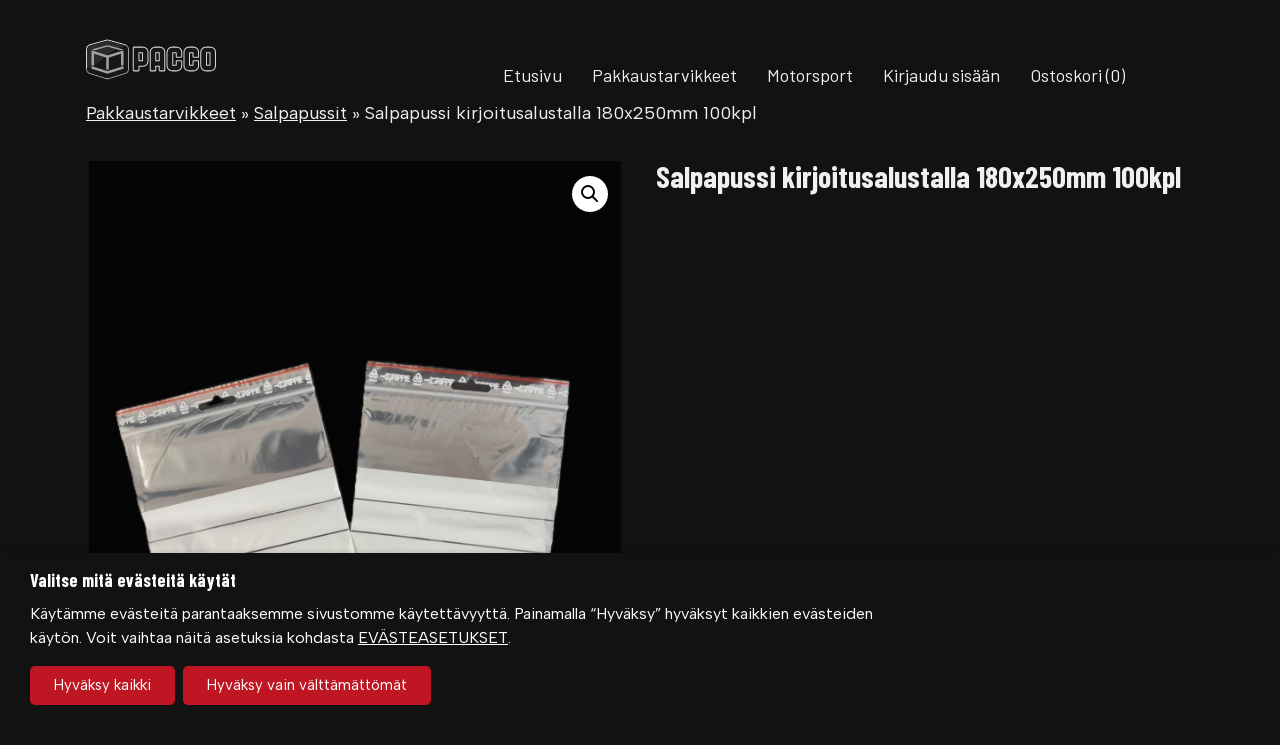

--- FILE ---
content_type: text/html; charset=UTF-8
request_url: https://pacco.fi/product/salpapussi-kirjoitusalustalla-180x250mm-100kpl/
body_size: 39230
content:
<!DOCTYPE html>
<html lang="fi">
<head>
                <meta charset="UTF-8">
        <meta name="viewport" content="width=device-width, initial-scale=1, shrink-to-fit=no">
        <link rel="pingback" href="https://pacco.fi/xmlrpc.php">
                <meta name='robots' content='index, follow, max-image-preview:large, max-snippet:-1, max-video-preview:-1' />
<!-- Google tag (gtag.js) Consent Mode dataLayer added by Site Kit -->
<script type="text/javascript" id="google_gtagjs-js-consent-mode-data-layer">
/* <![CDATA[ */
window.dataLayer = window.dataLayer || [];function gtag(){dataLayer.push(arguments);}
gtag('consent', 'default', {"ad_personalization":"denied","ad_storage":"denied","ad_user_data":"denied","analytics_storage":"denied","functionality_storage":"denied","security_storage":"denied","personalization_storage":"denied","region":["AT","BE","BG","CH","CY","CZ","DE","DK","EE","ES","FI","FR","GB","GR","HR","HU","IE","IS","IT","LI","LT","LU","LV","MT","NL","NO","PL","PT","RO","SE","SI","SK"],"wait_for_update":500});
window._googlesitekitConsentCategoryMap = {"statistics":["analytics_storage"],"marketing":["ad_storage","ad_user_data","ad_personalization"],"functional":["functionality_storage","security_storage"],"preferences":["personalization_storage"]};
window._googlesitekitConsents = {"ad_personalization":"denied","ad_storage":"denied","ad_user_data":"denied","analytics_storage":"denied","functionality_storage":"denied","security_storage":"denied","personalization_storage":"denied","region":["AT","BE","BG","CH","CY","CZ","DE","DK","EE","ES","FI","FR","GB","GR","HR","HU","IE","IS","IT","LI","LT","LU","LV","MT","NL","NO","PL","PT","RO","SE","SI","SK"],"wait_for_update":500};
/* ]]> */
</script>
<!-- End Google tag (gtag.js) Consent Mode dataLayer added by Site Kit -->

	<!-- This site is optimized with the Yoast SEO plugin v24.5 - https://yoast.com/wordpress/plugins/seo/ -->
	<title>Salpapussi kirjoitusalustalla 180x250mm 100kpl - Pacco</title>
	<link rel="canonical" href="https://pacco.fi/product/salpapussi-kirjoitusalustalla-180x250mm-100kpl/" />
	<meta property="og:locale" content="fi_FI" />
	<meta property="og:type" content="article" />
	<meta property="og:title" content="Salpapussi kirjoitusalustalla 180x250mm 100kpl - Pacco" />
	<meta property="og:description" content="Myydään 100kpl tai 1000kpl erissä." />
	<meta property="og:url" content="https://pacco.fi/product/salpapussi-kirjoitusalustalla-180x250mm-100kpl/" />
	<meta property="og:site_name" content="Pacco" />
	<meta property="article:publisher" content="https://www.facebook.com/PaccoOy/" />
	<meta property="article:modified_time" content="2024-08-30T07:00:42+00:00" />
	<meta property="og:image" content="https://pacco.fi/wp-content/uploads/2024/06/nimikoitava-pussi-iso.jpg" />
	<meta property="og:image:width" content="1536" />
	<meta property="og:image:height" content="2048" />
	<meta property="og:image:type" content="image/jpeg" />
	<meta name="twitter:card" content="summary_large_image" />
	<meta name="twitter:label1" content="Arvioitu lukuaika" />
	<meta name="twitter:data1" content="1 minuutti" />
	<script type="application/ld+json" class="yoast-schema-graph">{"@context":"https://schema.org","@graph":[{"@type":"WebPage","@id":"https://pacco.fi/product/salpapussi-kirjoitusalustalla-180x250mm-100kpl/","url":"https://pacco.fi/product/salpapussi-kirjoitusalustalla-180x250mm-100kpl/","name":"Salpapussi kirjoitusalustalla 180x250mm 100kpl - Pacco","isPartOf":{"@id":"https://pacco.fi/#website"},"primaryImageOfPage":{"@id":"https://pacco.fi/product/salpapussi-kirjoitusalustalla-180x250mm-100kpl/#primaryimage"},"image":{"@id":"https://pacco.fi/product/salpapussi-kirjoitusalustalla-180x250mm-100kpl/#primaryimage"},"thumbnailUrl":"https://pacco.fi/wp-content/uploads/2024/06/nimikoitava-pussi-iso.jpg","datePublished":"2024-06-02T13:28:14+00:00","dateModified":"2024-08-30T07:00:42+00:00","breadcrumb":{"@id":"https://pacco.fi/product/salpapussi-kirjoitusalustalla-180x250mm-100kpl/#breadcrumb"},"inLanguage":"fi","potentialAction":[{"@type":"ReadAction","target":["https://pacco.fi/product/salpapussi-kirjoitusalustalla-180x250mm-100kpl/"]}]},{"@type":"ImageObject","inLanguage":"fi","@id":"https://pacco.fi/product/salpapussi-kirjoitusalustalla-180x250mm-100kpl/#primaryimage","url":"https://pacco.fi/wp-content/uploads/2024/06/nimikoitava-pussi-iso.jpg","contentUrl":"https://pacco.fi/wp-content/uploads/2024/06/nimikoitava-pussi-iso.jpg","width":1536,"height":2048},{"@type":"BreadcrumbList","@id":"https://pacco.fi/product/salpapussi-kirjoitusalustalla-180x250mm-100kpl/#breadcrumb","itemListElement":[{"@type":"ListItem","position":1,"name":"Pakkaustarvikkeet","item":"https://pacco.fi/product-category/uncategorized/"},{"@type":"ListItem","position":2,"name":"Salpapussit","item":"https://pacco.fi/product-category/uncategorized/salpapussit/"},{"@type":"ListItem","position":3,"name":"Salpapussi kirjoitusalustalla 180x250mm 100kpl"}]},{"@type":"WebSite","@id":"https://pacco.fi/#website","url":"https://pacco.fi/","name":"Pacco","description":"Ratkaisuja tuotteesi matkan päästä päähän","publisher":{"@id":"https://pacco.fi/#organization"},"potentialAction":[{"@type":"SearchAction","target":{"@type":"EntryPoint","urlTemplate":"https://pacco.fi/?s={search_term_string}"},"query-input":{"@type":"PropertyValueSpecification","valueRequired":true,"valueName":"search_term_string"}}],"inLanguage":"fi"},{"@type":"Organization","@id":"https://pacco.fi/#organization","name":"Pacco Oy","url":"https://pacco.fi/","logo":{"@type":"ImageObject","inLanguage":"fi","@id":"https://pacco.fi/#/schema/logo/image/","url":"https://pacco.fi/wp-content/uploads/2024/01/pacco-logo.svg","contentUrl":"https://pacco.fi/wp-content/uploads/2024/01/pacco-logo.svg","caption":"Pacco Oy"},"image":{"@id":"https://pacco.fi/#/schema/logo/image/"},"sameAs":["https://www.facebook.com/PaccoOy/","https://www.instagram.com/pacco_finland_oy"]}]}</script>
	<!-- / Yoast SEO plugin. -->


<link rel='dns-prefetch' href='//www.googletagmanager.com' />
<link rel="alternate" type="application/rss+xml" title="Pacco &raquo; syöte" href="https://pacco.fi/feed/" />
<link rel="alternate" type="application/rss+xml" title="Pacco &raquo; kommenttien syöte" href="https://pacco.fi/comments/feed/" />
<link rel="alternate" title="oEmbed (JSON)" type="application/json+oembed" href="https://pacco.fi/wp-json/oembed/1.0/embed?url=https%3A%2F%2Fpacco.fi%2Fproduct%2Fsalpapussi-kirjoitusalustalla-180x250mm-100kpl%2F" />
<link rel="alternate" title="oEmbed (XML)" type="text/xml+oembed" href="https://pacco.fi/wp-json/oembed/1.0/embed?url=https%3A%2F%2Fpacco.fi%2Fproduct%2Fsalpapussi-kirjoitusalustalla-180x250mm-100kpl%2F&#038;format=xml" />
<style id='wp-img-auto-sizes-contain-inline-css' type='text/css'>
img:is([sizes=auto i],[sizes^="auto," i]){contain-intrinsic-size:3000px 1500px}
/*# sourceURL=wp-img-auto-sizes-contain-inline-css */
</style>
<style id='wp-block-paragraph-inline-css' type='text/css'>
.is-small-text{font-size:.875em}.is-regular-text{font-size:1em}.is-large-text{font-size:2.25em}.is-larger-text{font-size:3em}.has-drop-cap:not(:focus):first-letter{float:left;font-size:8.4em;font-style:normal;font-weight:100;line-height:.68;margin:.05em .1em 0 0;text-transform:uppercase}body.rtl .has-drop-cap:not(:focus):first-letter{float:none;margin-left:.1em}p.has-drop-cap.has-background{overflow:hidden}:root :where(p.has-background){padding:1.25em 2.375em}:where(p.has-text-color:not(.has-link-color)) a{color:inherit}p.has-text-align-left[style*="writing-mode:vertical-lr"],p.has-text-align-right[style*="writing-mode:vertical-rl"]{rotate:180deg}
/*# sourceURL=https://pacco.fi/wp-includes/blocks/paragraph/style.min.css */
</style>
<style id='wp-emoji-styles-inline-css' type='text/css'>

	img.wp-smiley, img.emoji {
		display: inline !important;
		border: none !important;
		box-shadow: none !important;
		height: 1em !important;
		width: 1em !important;
		margin: 0 0.07em !important;
		vertical-align: -0.1em !important;
		background: none !important;
		padding: 0 !important;
	}
/*# sourceURL=wp-emoji-styles-inline-css */
</style>
<style id='wp-block-library-inline-css' type='text/css'>
:root{--wp-block-synced-color:#7a00df;--wp-block-synced-color--rgb:122,0,223;--wp-bound-block-color:var(--wp-block-synced-color);--wp-editor-canvas-background:#ddd;--wp-admin-theme-color:#007cba;--wp-admin-theme-color--rgb:0,124,186;--wp-admin-theme-color-darker-10:#006ba1;--wp-admin-theme-color-darker-10--rgb:0,107,160.5;--wp-admin-theme-color-darker-20:#005a87;--wp-admin-theme-color-darker-20--rgb:0,90,135;--wp-admin-border-width-focus:2px}@media (min-resolution:192dpi){:root{--wp-admin-border-width-focus:1.5px}}.wp-element-button{cursor:pointer}:root .has-very-light-gray-background-color{background-color:#eee}:root .has-very-dark-gray-background-color{background-color:#313131}:root .has-very-light-gray-color{color:#eee}:root .has-very-dark-gray-color{color:#313131}:root .has-vivid-green-cyan-to-vivid-cyan-blue-gradient-background{background:linear-gradient(135deg,#00d084,#0693e3)}:root .has-purple-crush-gradient-background{background:linear-gradient(135deg,#34e2e4,#4721fb 50%,#ab1dfe)}:root .has-hazy-dawn-gradient-background{background:linear-gradient(135deg,#faaca8,#dad0ec)}:root .has-subdued-olive-gradient-background{background:linear-gradient(135deg,#fafae1,#67a671)}:root .has-atomic-cream-gradient-background{background:linear-gradient(135deg,#fdd79a,#004a59)}:root .has-nightshade-gradient-background{background:linear-gradient(135deg,#330968,#31cdcf)}:root .has-midnight-gradient-background{background:linear-gradient(135deg,#020381,#2874fc)}:root{--wp--preset--font-size--normal:16px;--wp--preset--font-size--huge:42px}.has-regular-font-size{font-size:1em}.has-larger-font-size{font-size:2.625em}.has-normal-font-size{font-size:var(--wp--preset--font-size--normal)}.has-huge-font-size{font-size:var(--wp--preset--font-size--huge)}.has-text-align-center{text-align:center}.has-text-align-left{text-align:left}.has-text-align-right{text-align:right}.has-fit-text{white-space:nowrap!important}#end-resizable-editor-section{display:none}.aligncenter{clear:both}.items-justified-left{justify-content:flex-start}.items-justified-center{justify-content:center}.items-justified-right{justify-content:flex-end}.items-justified-space-between{justify-content:space-between}.screen-reader-text{border:0;clip-path:inset(50%);height:1px;margin:-1px;overflow:hidden;padding:0;position:absolute;width:1px;word-wrap:normal!important}.screen-reader-text:focus{background-color:#ddd;clip-path:none;color:#444;display:block;font-size:1em;height:auto;left:5px;line-height:normal;padding:15px 23px 14px;text-decoration:none;top:5px;width:auto;z-index:100000}html :where(.has-border-color){border-style:solid}html :where([style*=border-top-color]){border-top-style:solid}html :where([style*=border-right-color]){border-right-style:solid}html :where([style*=border-bottom-color]){border-bottom-style:solid}html :where([style*=border-left-color]){border-left-style:solid}html :where([style*=border-width]){border-style:solid}html :where([style*=border-top-width]){border-top-style:solid}html :where([style*=border-right-width]){border-right-style:solid}html :where([style*=border-bottom-width]){border-bottom-style:solid}html :where([style*=border-left-width]){border-left-style:solid}html :where(img[class*=wp-image-]){height:auto;max-width:100%}:where(figure){margin:0 0 1em}html :where(.is-position-sticky){--wp-admin--admin-bar--position-offset:var(--wp-admin--admin-bar--height,0px)}@media screen and (max-width:600px){html :where(.is-position-sticky){--wp-admin--admin-bar--position-offset:0px}}

/*# sourceURL=wp-block-library-inline-css */
</style><link rel='stylesheet' id='wc-blocks-style-css' href='https://pacco.fi/wp-content/plugins/woocommerce/assets/client/blocks/wc-blocks.css?ver=wc-9.6.3' type='text/css' media='all' />
<style id='global-styles-inline-css' type='text/css'>
:root{--wp--preset--aspect-ratio--square: 1;--wp--preset--aspect-ratio--4-3: 4/3;--wp--preset--aspect-ratio--3-4: 3/4;--wp--preset--aspect-ratio--3-2: 3/2;--wp--preset--aspect-ratio--2-3: 2/3;--wp--preset--aspect-ratio--16-9: 16/9;--wp--preset--aspect-ratio--9-16: 9/16;--wp--preset--color--black: #000000;--wp--preset--color--cyan-bluish-gray: #abb8c3;--wp--preset--color--white: #ffffff;--wp--preset--color--pale-pink: #f78da7;--wp--preset--color--vivid-red: #cf2e2e;--wp--preset--color--luminous-vivid-orange: #ff6900;--wp--preset--color--luminous-vivid-amber: #fcb900;--wp--preset--color--light-green-cyan: #7bdcb5;--wp--preset--color--vivid-green-cyan: #00d084;--wp--preset--color--pale-cyan-blue: #8ed1fc;--wp--preset--color--vivid-cyan-blue: #0693e3;--wp--preset--color--vivid-purple: #9b51e0;--wp--preset--color--primary: #be1622;--wp--preset--color--secondary: #2b2b2b;--wp--preset--color--highlight: #ebc15b;--wp--preset--color--success: #45c462;--wp--preset--color--info: #3a96ae;--wp--preset--color--warning: #ee9f46;--wp--preset--color--danger: #be1622;--wp--preset--color--light: #f0f0f0;--wp--preset--color--dark: #121212;--wp--preset--color--footer: #171717;--wp--preset--gradient--vivid-cyan-blue-to-vivid-purple: linear-gradient(135deg,rgb(6,147,227) 0%,rgb(155,81,224) 100%);--wp--preset--gradient--light-green-cyan-to-vivid-green-cyan: linear-gradient(135deg,rgb(122,220,180) 0%,rgb(0,208,130) 100%);--wp--preset--gradient--luminous-vivid-amber-to-luminous-vivid-orange: linear-gradient(135deg,rgb(252,185,0) 0%,rgb(255,105,0) 100%);--wp--preset--gradient--luminous-vivid-orange-to-vivid-red: linear-gradient(135deg,rgb(255,105,0) 0%,rgb(207,46,46) 100%);--wp--preset--gradient--very-light-gray-to-cyan-bluish-gray: linear-gradient(135deg,rgb(238,238,238) 0%,rgb(169,184,195) 100%);--wp--preset--gradient--cool-to-warm-spectrum: linear-gradient(135deg,rgb(74,234,220) 0%,rgb(151,120,209) 20%,rgb(207,42,186) 40%,rgb(238,44,130) 60%,rgb(251,105,98) 80%,rgb(254,248,76) 100%);--wp--preset--gradient--blush-light-purple: linear-gradient(135deg,rgb(255,206,236) 0%,rgb(152,150,240) 100%);--wp--preset--gradient--blush-bordeaux: linear-gradient(135deg,rgb(254,205,165) 0%,rgb(254,45,45) 50%,rgb(107,0,62) 100%);--wp--preset--gradient--luminous-dusk: linear-gradient(135deg,rgb(255,203,112) 0%,rgb(199,81,192) 50%,rgb(65,88,208) 100%);--wp--preset--gradient--pale-ocean: linear-gradient(135deg,rgb(255,245,203) 0%,rgb(182,227,212) 50%,rgb(51,167,181) 100%);--wp--preset--gradient--electric-grass: linear-gradient(135deg,rgb(202,248,128) 0%,rgb(113,206,126) 100%);--wp--preset--gradient--midnight: linear-gradient(135deg,rgb(2,3,129) 0%,rgb(40,116,252) 100%);--wp--preset--font-size--small: 13px;--wp--preset--font-size--medium: 20px;--wp--preset--font-size--large: 36px;--wp--preset--font-size--x-large: 42px;--wp--preset--font-family--inter: "Inter", sans-serif;--wp--preset--font-family--cardo: Cardo;--wp--preset--spacing--20: 0.44rem;--wp--preset--spacing--30: 0.67rem;--wp--preset--spacing--40: 1rem;--wp--preset--spacing--50: 1.5rem;--wp--preset--spacing--60: 2.25rem;--wp--preset--spacing--70: 3.38rem;--wp--preset--spacing--80: 5.06rem;--wp--preset--shadow--natural: 6px 6px 9px rgba(0, 0, 0, 0.2);--wp--preset--shadow--deep: 12px 12px 50px rgba(0, 0, 0, 0.4);--wp--preset--shadow--sharp: 6px 6px 0px rgba(0, 0, 0, 0.2);--wp--preset--shadow--outlined: 6px 6px 0px -3px rgb(255, 255, 255), 6px 6px rgb(0, 0, 0);--wp--preset--shadow--crisp: 6px 6px 0px rgb(0, 0, 0);}:where(.is-layout-flex){gap: 0.5em;}:where(.is-layout-grid){gap: 0.5em;}body .is-layout-flex{display: flex;}.is-layout-flex{flex-wrap: wrap;align-items: center;}.is-layout-flex > :is(*, div){margin: 0;}body .is-layout-grid{display: grid;}.is-layout-grid > :is(*, div){margin: 0;}:where(.wp-block-columns.is-layout-flex){gap: 2em;}:where(.wp-block-columns.is-layout-grid){gap: 2em;}:where(.wp-block-post-template.is-layout-flex){gap: 1.25em;}:where(.wp-block-post-template.is-layout-grid){gap: 1.25em;}.has-black-color{color: var(--wp--preset--color--black) !important;}.has-cyan-bluish-gray-color{color: var(--wp--preset--color--cyan-bluish-gray) !important;}.has-white-color{color: var(--wp--preset--color--white) !important;}.has-pale-pink-color{color: var(--wp--preset--color--pale-pink) !important;}.has-vivid-red-color{color: var(--wp--preset--color--vivid-red) !important;}.has-luminous-vivid-orange-color{color: var(--wp--preset--color--luminous-vivid-orange) !important;}.has-luminous-vivid-amber-color{color: var(--wp--preset--color--luminous-vivid-amber) !important;}.has-light-green-cyan-color{color: var(--wp--preset--color--light-green-cyan) !important;}.has-vivid-green-cyan-color{color: var(--wp--preset--color--vivid-green-cyan) !important;}.has-pale-cyan-blue-color{color: var(--wp--preset--color--pale-cyan-blue) !important;}.has-vivid-cyan-blue-color{color: var(--wp--preset--color--vivid-cyan-blue) !important;}.has-vivid-purple-color{color: var(--wp--preset--color--vivid-purple) !important;}.has-black-background-color{background-color: var(--wp--preset--color--black) !important;}.has-cyan-bluish-gray-background-color{background-color: var(--wp--preset--color--cyan-bluish-gray) !important;}.has-white-background-color{background-color: var(--wp--preset--color--white) !important;}.has-pale-pink-background-color{background-color: var(--wp--preset--color--pale-pink) !important;}.has-vivid-red-background-color{background-color: var(--wp--preset--color--vivid-red) !important;}.has-luminous-vivid-orange-background-color{background-color: var(--wp--preset--color--luminous-vivid-orange) !important;}.has-luminous-vivid-amber-background-color{background-color: var(--wp--preset--color--luminous-vivid-amber) !important;}.has-light-green-cyan-background-color{background-color: var(--wp--preset--color--light-green-cyan) !important;}.has-vivid-green-cyan-background-color{background-color: var(--wp--preset--color--vivid-green-cyan) !important;}.has-pale-cyan-blue-background-color{background-color: var(--wp--preset--color--pale-cyan-blue) !important;}.has-vivid-cyan-blue-background-color{background-color: var(--wp--preset--color--vivid-cyan-blue) !important;}.has-vivid-purple-background-color{background-color: var(--wp--preset--color--vivid-purple) !important;}.has-black-border-color{border-color: var(--wp--preset--color--black) !important;}.has-cyan-bluish-gray-border-color{border-color: var(--wp--preset--color--cyan-bluish-gray) !important;}.has-white-border-color{border-color: var(--wp--preset--color--white) !important;}.has-pale-pink-border-color{border-color: var(--wp--preset--color--pale-pink) !important;}.has-vivid-red-border-color{border-color: var(--wp--preset--color--vivid-red) !important;}.has-luminous-vivid-orange-border-color{border-color: var(--wp--preset--color--luminous-vivid-orange) !important;}.has-luminous-vivid-amber-border-color{border-color: var(--wp--preset--color--luminous-vivid-amber) !important;}.has-light-green-cyan-border-color{border-color: var(--wp--preset--color--light-green-cyan) !important;}.has-vivid-green-cyan-border-color{border-color: var(--wp--preset--color--vivid-green-cyan) !important;}.has-pale-cyan-blue-border-color{border-color: var(--wp--preset--color--pale-cyan-blue) !important;}.has-vivid-cyan-blue-border-color{border-color: var(--wp--preset--color--vivid-cyan-blue) !important;}.has-vivid-purple-border-color{border-color: var(--wp--preset--color--vivid-purple) !important;}.has-vivid-cyan-blue-to-vivid-purple-gradient-background{background: var(--wp--preset--gradient--vivid-cyan-blue-to-vivid-purple) !important;}.has-light-green-cyan-to-vivid-green-cyan-gradient-background{background: var(--wp--preset--gradient--light-green-cyan-to-vivid-green-cyan) !important;}.has-luminous-vivid-amber-to-luminous-vivid-orange-gradient-background{background: var(--wp--preset--gradient--luminous-vivid-amber-to-luminous-vivid-orange) !important;}.has-luminous-vivid-orange-to-vivid-red-gradient-background{background: var(--wp--preset--gradient--luminous-vivid-orange-to-vivid-red) !important;}.has-very-light-gray-to-cyan-bluish-gray-gradient-background{background: var(--wp--preset--gradient--very-light-gray-to-cyan-bluish-gray) !important;}.has-cool-to-warm-spectrum-gradient-background{background: var(--wp--preset--gradient--cool-to-warm-spectrum) !important;}.has-blush-light-purple-gradient-background{background: var(--wp--preset--gradient--blush-light-purple) !important;}.has-blush-bordeaux-gradient-background{background: var(--wp--preset--gradient--blush-bordeaux) !important;}.has-luminous-dusk-gradient-background{background: var(--wp--preset--gradient--luminous-dusk) !important;}.has-pale-ocean-gradient-background{background: var(--wp--preset--gradient--pale-ocean) !important;}.has-electric-grass-gradient-background{background: var(--wp--preset--gradient--electric-grass) !important;}.has-midnight-gradient-background{background: var(--wp--preset--gradient--midnight) !important;}.has-small-font-size{font-size: var(--wp--preset--font-size--small) !important;}.has-medium-font-size{font-size: var(--wp--preset--font-size--medium) !important;}.has-large-font-size{font-size: var(--wp--preset--font-size--large) !important;}.has-x-large-font-size{font-size: var(--wp--preset--font-size--x-large) !important;}
/*# sourceURL=global-styles-inline-css */
</style>

<style id='classic-theme-styles-inline-css' type='text/css'>
/*! This file is auto-generated */
.wp-block-button__link{color:#fff;background-color:#32373c;border-radius:9999px;box-shadow:none;text-decoration:none;padding:calc(.667em + 2px) calc(1.333em + 2px);font-size:1.125em}.wp-block-file__button{background:#32373c;color:#fff;text-decoration:none}
/*# sourceURL=/wp-includes/css/classic-themes.min.css */
</style>
<link rel='stylesheet' id='wp-bootstrap-blocks-styles-css' href='https://pacco.fi/wp-content/plugins/wp-bootstrap-blocks/build/style-index.css?ver=5.2.0' type='text/css' media='all' />
<link rel='stylesheet' id='cookie-law-info-css' href='https://pacco.fi/wp-content/plugins/webtoffee-gdpr-cookie-consent/public/css/cookie-law-info-public.css?ver=2.5.9' type='text/css' media='all' />
<link rel='stylesheet' id='cookie-law-info-gdpr-css' href='https://pacco.fi/wp-content/plugins/webtoffee-gdpr-cookie-consent/public/css/cookie-law-info-gdpr.css?ver=2.5.9' type='text/css' media='all' />
<style id='cookie-law-info-gdpr-inline-css' type='text/css'>
.cli-modal-content, .cli-tab-content { background-color: #ffffff; }.cli-privacy-content-text, .cli-modal .cli-modal-dialog, .cli-tab-container p, a.cli-privacy-readmore { color: #000000; }.cli-tab-header { background-color: #f2f2f2; }.cli-tab-header, .cli-tab-header a.cli-nav-link,span.cli-necessary-caption,.cli-switch .cli-slider:after { color: #000000; }.cli-switch .cli-slider:before { background-color: #ffffff; }.cli-switch input:checked + .cli-slider:before { background-color: #ffffff; }.cli-switch .cli-slider { background-color: #e3e1e8; }.cli-switch input:checked + .cli-slider { background-color: #28a745; }.cli-modal-close svg { fill: #000000; }.cli-tab-footer .wt-cli-privacy-accept-all-btn { background-color: #00acad; color: #ffffff}.cli-tab-footer .wt-cli-privacy-accept-btn { background-color: #00acad; color: #ffffff}.cli-tab-header a:before{ border-right: 1px solid #000000; border-bottom: 1px solid #000000; }
/*# sourceURL=cookie-law-info-gdpr-inline-css */
</style>
<link rel='stylesheet' id='photoswipe-css' href='https://pacco.fi/wp-content/plugins/woocommerce/assets/css/photoswipe/photoswipe.min.css?ver=9.6.3' type='text/css' media='all' />
<link rel='stylesheet' id='photoswipe-default-skin-css' href='https://pacco.fi/wp-content/plugins/woocommerce/assets/css/photoswipe/default-skin/default-skin.min.css?ver=9.6.3' type='text/css' media='all' />
<link rel='stylesheet' id='woocommerce-layout-css' href='https://pacco.fi/wp-content/plugins/woocommerce/assets/css/woocommerce-layout.css?ver=9.6.3' type='text/css' media='all' />
<link rel='stylesheet' id='woocommerce-smallscreen-css' href='https://pacco.fi/wp-content/plugins/woocommerce/assets/css/woocommerce-smallscreen.css?ver=9.6.3' type='text/css' media='only screen and (max-width: 768px)' />
<link rel='stylesheet' id='woocommerce-general-css' href='https://pacco.fi/wp-content/plugins/woocommerce/assets/css/woocommerce.css?ver=9.6.3' type='text/css' media='all' />
<style id='woocommerce-inline-inline-css' type='text/css'>
.woocommerce form .form-row .required { visibility: visible; }
/*# sourceURL=woocommerce-inline-inline-css */
</style>
<link rel='stylesheet' id='brands-styles-css' href='https://pacco.fi/wp-content/plugins/woocommerce/assets/css/brands.css?ver=9.6.3' type='text/css' media='all' />
<link rel='stylesheet' id='dgwt-wcas-style-css' href='https://pacco.fi/wp-content/plugins/ajax-search-for-woocommerce/assets/css/style.min.css?ver=1.30.0' type='text/css' media='all' />
<link rel='stylesheet' id='font-awesome-css' href='https://pacco.fi/wp-content/themes/jcore2/vendor/fontawesome-pro-6.6.0-web/css/all.min.css?ver=6.6.0-1739871747' type='text/css' media='all' />
<link rel='stylesheet' id='swiper-css' href='https://pacco.fi/wp-content/themes/jcore2/vendor/swiper-8.6.4/swiper-bundle.css?ver=8.6.4-1738918540' type='text/css' media='all' />
<link rel='stylesheet' id='theme-css' href='https://pacco.fi/wp-content/themes/pacco/dist/css/theme.css?ver=1739872704' type='text/css' media='all' />
<style id='theme-inline-css' type='text/css'>
:root {
--bs-primary: #be1622;
--bs-secondary: #2b2b2b;
--bs-highlight: #ebc15b;
--bs-success: #45c462;
--bs-info: #3a96ae;
--bs-warning: #ee9f46;
--bs-danger: #be1622;
--bs-light: #f0f0f0;
--bs-dark: #121212;
--bs-footer: #171717;
--jcore-navigation-desktop-background-color: #121212;
--jcore-navigation-desktop-background-hover-selected-color: transparent;
--jcore-navigation-desktop-font-color: #f0f0f0;
--jcore-navigation-desktop-font-hover-selected-color: #f0f0f0;
--jcore-navigation-desktop-submenu-background-color: #121212;
--jcore-navigation-desktop-submenu-background-hover-selected-color: #121212;
--jcore-navigation-desktop-submenu-font-color: #f0f0f0;
--jcore-navigation-desktop-submenu-font-hover-selected-color: #f0f0f0;
--jcore-navigation-desktop-logo-color: transparent;
--jcore-navigation-mobile-menubar-background-color: transparent;
--jcore-navigation-mobile-menubar-font-color: #f0f0f0;
--jcore-navigation-mobile-menubar-font-hover-selected-color: #121212;
--jcore-navigation-mobile-background-color: #121212;
--jcore-navigation-mobile-font-color: #f0f0f0;
--jcore-navigation-mobile-font-hover-selected-color: #f0f0f0;
--jcore-navigation-mobile-logo-color: transparent;
--jcore-site-background-color: #121212;
--jcore-site-text-color: #f0f0f0;
--jcore-site-login-background-color: #121212;
--jcore-site-login-form-color: #2b2b2b;
--jcore-site-login-text-color: #f0f0f0;
}
.has-primary-background-color { background-color: var(--bs-primary) }
.has-primary-overlay-color { background-color: var(--bs-primary) }
.has-primary-color { color: var(--bs-primary) }
.hover-primary-color:hover { color: var(--bs-primary) }
.has-secondary-background-color { background-color: var(--bs-secondary) }
.has-secondary-overlay-color { background-color: var(--bs-secondary) }
.has-secondary-color { color: var(--bs-secondary) }
.hover-secondary-color:hover { color: var(--bs-secondary) }
.has-highlight-background-color { background-color: var(--bs-highlight) }
.has-highlight-overlay-color { background-color: var(--bs-highlight) }
.has-highlight-color { color: var(--bs-highlight) }
.hover-highlight-color:hover { color: var(--bs-highlight) }
.has-success-background-color { background-color: var(--bs-success) }
.has-success-overlay-color { background-color: var(--bs-success) }
.has-success-color { color: var(--bs-success) }
.hover-success-color:hover { color: var(--bs-success) }
.has-info-background-color { background-color: var(--bs-info) }
.has-info-overlay-color { background-color: var(--bs-info) }
.has-info-color { color: var(--bs-info) }
.hover-info-color:hover { color: var(--bs-info) }
.has-warning-background-color { background-color: var(--bs-warning) }
.has-warning-overlay-color { background-color: var(--bs-warning) }
.has-warning-color { color: var(--bs-warning) }
.hover-warning-color:hover { color: var(--bs-warning) }
.has-danger-background-color { background-color: var(--bs-danger) }
.has-danger-overlay-color { background-color: var(--bs-danger) }
.has-danger-color { color: var(--bs-danger) }
.hover-danger-color:hover { color: var(--bs-danger) }
.has-light-background-color { background-color: var(--bs-light) }
.has-light-overlay-color { background-color: var(--bs-light) }
.has-light-color { color: var(--bs-light) }
.hover-light-color:hover { color: var(--bs-light) }
.has-dark-background-color { background-color: var(--bs-dark) }
.has-dark-overlay-color { background-color: var(--bs-dark) }
.has-dark-color { color: var(--bs-dark) }
.hover-dark-color:hover { color: var(--bs-dark) }
.has-footer-background-color { background-color: var(--bs-footer) }
.has-footer-overlay-color { background-color: var(--bs-footer) }
.has-footer-color { color: var(--bs-footer) }
.hover-footer-color:hover { color: var(--bs-footer) }
/*# sourceURL=theme-inline-css */
</style>
<style id='wcw-inlinecss-inline-css' type='text/css'>
 .widget_wpcategorieswidget ul.children{display:none;} .widget_wp_categories_widget{background:#fff; position:relative;}.widget_wp_categories_widget h2,.widget_wpcategorieswidget h2{color:#4a5f6d;font-size:20px;font-weight:400;margin:0 0 25px;line-height:24px;text-transform:uppercase}.widget_wp_categories_widget ul li,.widget_wpcategorieswidget ul li{font-size: 16px; margin: 0px; border-bottom: 1px dashed #f0f0f0; position: relative; list-style-type: none; line-height: 35px;}.widget_wp_categories_widget ul li:last-child,.widget_wpcategorieswidget ul li:last-child{border:none;}.widget_wp_categories_widget ul li a,.widget_wpcategorieswidget ul li a{display:inline-block;color:#007acc;transition:all .5s ease;-webkit-transition:all .5s ease;-ms-transition:all .5s ease;-moz-transition:all .5s ease;text-decoration:none;}.widget_wp_categories_widget ul li a:hover,.widget_wp_categories_widget ul li.active-cat a,.widget_wp_categories_widget ul li.active-cat span.post-count,.widget_wpcategorieswidget ul li a:hover,.widget_wpcategorieswidget ul li.active-cat a,.widget_wpcategorieswidget ul li.active-cat span.post-count{color:#ee546c}.widget_wp_categories_widget ul li span.post-count,.widget_wpcategorieswidget ul li span.post-count{height: 30px; min-width: 35px; text-align: center; background: #fff; color: #605f5f; border-radius: 5px; box-shadow: inset 2px 1px 3px rgba(0, 122, 204,.1); top: 0px; float: right; margin-top: 2px;}li.cat-item.cat-have-child > span.post-count{float:inherit;}li.cat-item.cat-item-7.cat-have-child { background: #f8f9fa; }li.cat-item.cat-have-child > span.post-count:before { content: "("; }li.cat-item.cat-have-child > span.post-count:after { content: ")"; }.cat-have-child.open-m-menu ul.children li { border-top: 1px solid #d8d8d8;border-bottom:none;}li.cat-item.cat-have-child:after{ position: absolute; right: 8px; top: 8px; background-image: url([data-uri]); content: ""; width: 18px; height: 18px;transform: rotate(270deg);}ul.children li.cat-item.cat-have-child:after{content:"";background-image: none;}.cat-have-child ul.children {display: none; z-index: 9; width: auto; position: relative; margin: 0px; padding: 0px; margin-top: 0px; padding-top: 10px; padding-bottom: 10px; list-style: none; text-align: left; background:  #f8f9fa; padding-left: 5px;}.widget_wp_categories_widget ul li ul.children li,.widget_wpcategorieswidget ul li ul.children li { border-bottom: 1px solid #fff; padding-right: 5px; }.cat-have-child.open-m-menu ul.children{display:block;}li.cat-item.cat-have-child.open-m-menu:after{transform: rotate(0deg);}.widget_wp_categories_widget > li.product_cat,.widget_wpcategorieswidget > li.product_cat {list-style: none;}.widget_wp_categories_widget > ul,.widget_wpcategorieswidget > ul {padding: 0px;}.widget_wp_categories_widget > ul li ul ,.widget_wpcategorieswidget > ul li ul {padding-left: 15px;} .wcwpro-list{padding: 0 15px;}
/*# sourceURL=wcw-inlinecss-inline-css */
</style>
<script type="text/javascript" id="woocommerce-google-analytics-integration-gtag-js-after">
/* <![CDATA[ */
/* Google Analytics for WooCommerce (gtag.js) */
					window.dataLayer = window.dataLayer || [];
					function gtag(){dataLayer.push(arguments);}
					// Set up default consent state.
					for ( const mode of [{"analytics_storage":"denied","ad_storage":"denied","ad_user_data":"denied","ad_personalization":"denied","region":["AT","BE","BG","HR","CY","CZ","DK","EE","FI","FR","DE","GR","HU","IS","IE","IT","LV","LI","LT","LU","MT","NL","NO","PL","PT","RO","SK","SI","ES","SE","GB","CH"]}] || [] ) {
						gtag( "consent", "default", { "wait_for_update": 500, ...mode } );
					}
					gtag("js", new Date());
					gtag("set", "developer_id.dOGY3NW", true);
					gtag("config", "G-L0EM93J2ZT", {"track_404":true,"allow_google_signals":true,"logged_in":false,"linker":{"domains":[],"allow_incoming":false},"custom_map":{"dimension1":"logged_in"}});
//# sourceURL=woocommerce-google-analytics-integration-gtag-js-after
/* ]]> */
</script>
<script type="text/javascript" src="https://pacco.fi/wp-includes/js/jquery/jquery.min.js?ver=3.7.1" id="jquery-core-js"></script>
<script type="text/javascript" id="jquery-core-js-after">
/* <![CDATA[ */
jQuery(document).ready(function($){ jQuery('li.cat-item:has(ul.children)').addClass('cat-have-child'); jQuery('.cat-have-child').removeClass('open-m-menu');jQuery('li.cat-have-child > a').click(function(){window.location.href=jQuery(this).attr('href');return false;});jQuery('li.cat-have-child').click(function(){

		var li_parentdiv = jQuery(this).parent().parent().parent().attr('class');
			if(jQuery(this).hasClass('open-m-menu')){jQuery('.cat-have-child').removeClass('open-m-menu');}else{jQuery('.cat-have-child').removeClass('open-m-menu');jQuery(this).addClass('open-m-menu');}});});
//# sourceURL=jquery-core-js-after
/* ]]> */
</script>
<script type="text/javascript" src="https://pacco.fi/wp-includes/js/jquery/jquery-migrate.min.js?ver=3.4.1" id="jquery-migrate-js"></script>
<script type="text/javascript" id="cookie-law-info-js-extra">
/* <![CDATA[ */
var Cli_Data = {"nn_cookie_ids":["viewed_cookie_policy","__cf_bm","CookieLawInfoConsent","pll_language"],"non_necessary_cookies":{"necessary":["viewed_cookie_policy","__cf_bm","CookieLawInfoConsent","cookielawinfo-checkbox-necessary","cookielawinfo-checkbox-functional","cookielawinfo-checkbox-performance","cookielawinfo-checkbox-analytics","cookielawinfo-checkbox-advertisement","cookielawinfo-checkbox-others"],"functional":["pll_language"]},"cookielist":{"necessary":{"id":38,"status":true,"priority":0,"title":"V\u00e4ltt\u00e4m\u00e4tt\u00f6m\u00e4t ev\u00e4steet","strict":true,"default_state":false,"ccpa_optout":false,"loadonstart":false},"functional":{"id":41,"status":true,"priority":5,"title":"Toiminnalliset ev\u00e4steet","strict":false,"default_state":false,"ccpa_optout":false,"loadonstart":false},"performance":{"id":44,"status":true,"priority":4,"title":"Suorituskykyev\u00e4steet","strict":false,"default_state":false,"ccpa_optout":false,"loadonstart":false},"analytics":{"id":47,"status":true,"priority":3,"title":"K\u00e4vij\u00e4mittaus ja analytiikka","strict":false,"default_state":false,"ccpa_optout":false,"loadonstart":false},"advertisement":{"id":50,"status":true,"priority":2,"title":"Kohdennettu viestint\u00e4 ja markkinointi","strict":false,"default_state":false,"ccpa_optout":false,"loadonstart":false},"others":{"id":53,"status":true,"priority":1,"title":"Muut ev\u00e4steet","strict":false,"default_state":false,"ccpa_optout":false,"loadonstart":false}},"ajax_url":"https://pacco.fi/wp-admin/admin-ajax.php","current_lang":"fi","security":"0a62ac4f58","eu_countries":["GB"],"geoIP":"disabled","use_custom_geolocation_api":"","custom_geolocation_api":"https://geoip.cookieyes.com/geoip/checker/result.php","consentVersion":"1","strictlyEnabled":["necessary","obligatoire"],"cookieDomain":"","privacy_length":"250","ccpaEnabled":"","ccpaRegionBased":"","ccpaBarEnabled":"","ccpaType":"gdpr","triggerDomRefresh":"","secure_cookies":""};
var log_object = {"ajax_url":"https://pacco.fi/wp-admin/admin-ajax.php"};
//# sourceURL=cookie-law-info-js-extra
/* ]]> */
</script>
<script type="text/javascript" src="https://pacco.fi/wp-content/plugins/webtoffee-gdpr-cookie-consent/public/js/cookie-law-info-public.js?ver=2.5.9" id="cookie-law-info-js"></script>
<script type="text/javascript" src="https://pacco.fi/wp-content/plugins/woocommerce/assets/js/jquery-blockui/jquery.blockUI.min.js?ver=2.7.0-wc.9.6.3" id="jquery-blockui-js" defer="defer" data-wp-strategy="defer"></script>
<script type="text/javascript" id="wc-add-to-cart-js-extra">
/* <![CDATA[ */
var wc_add_to_cart_params = {"ajax_url":"/wp-admin/admin-ajax.php","wc_ajax_url":"/?wc-ajax=%%endpoint%%","i18n_view_cart":"N\u00e4yt\u00e4 ostoskori","cart_url":"https://pacco.fi/?page_id=535","is_cart":"","cart_redirect_after_add":"no"};
//# sourceURL=wc-add-to-cart-js-extra
/* ]]> */
</script>
<script type="text/javascript" src="https://pacco.fi/wp-content/plugins/woocommerce/assets/js/frontend/add-to-cart.min.js?ver=9.6.3" id="wc-add-to-cart-js" defer="defer" data-wp-strategy="defer"></script>
<script type="text/javascript" src="https://pacco.fi/wp-content/plugins/woocommerce/assets/js/zoom/jquery.zoom.min.js?ver=1.7.21-wc.9.6.3" id="zoom-js" defer="defer" data-wp-strategy="defer"></script>
<script type="text/javascript" src="https://pacco.fi/wp-content/plugins/woocommerce/assets/js/flexslider/jquery.flexslider.min.js?ver=2.7.2-wc.9.6.3" id="flexslider-js" defer="defer" data-wp-strategy="defer"></script>
<script type="text/javascript" src="https://pacco.fi/wp-content/plugins/woocommerce/assets/js/photoswipe/photoswipe.min.js?ver=4.1.1-wc.9.6.3" id="photoswipe-js" defer="defer" data-wp-strategy="defer"></script>
<script type="text/javascript" src="https://pacco.fi/wp-content/plugins/woocommerce/assets/js/photoswipe/photoswipe-ui-default.min.js?ver=4.1.1-wc.9.6.3" id="photoswipe-ui-default-js" defer="defer" data-wp-strategy="defer"></script>
<script type="text/javascript" id="wc-single-product-js-extra">
/* <![CDATA[ */
var wc_single_product_params = {"i18n_required_rating_text":"Valitse arvostelu, ole hyv\u00e4.","i18n_product_gallery_trigger_text":"View full-screen image gallery","review_rating_required":"yes","flexslider":{"rtl":false,"animation":"slide","smoothHeight":true,"directionNav":false,"controlNav":"thumbnails","slideshow":false,"animationSpeed":500,"animationLoop":false,"allowOneSlide":false},"zoom_enabled":"1","zoom_options":[],"photoswipe_enabled":"1","photoswipe_options":{"shareEl":false,"closeOnScroll":false,"history":false,"hideAnimationDuration":0,"showAnimationDuration":0},"flexslider_enabled":"1"};
//# sourceURL=wc-single-product-js-extra
/* ]]> */
</script>
<script type="text/javascript" src="https://pacco.fi/wp-content/plugins/woocommerce/assets/js/frontend/single-product.min.js?ver=9.6.3" id="wc-single-product-js" defer="defer" data-wp-strategy="defer"></script>
<script type="text/javascript" src="https://pacco.fi/wp-content/plugins/woocommerce/assets/js/js-cookie/js.cookie.min.js?ver=2.1.4-wc.9.6.3" id="js-cookie-js" defer="defer" data-wp-strategy="defer"></script>
<script type="text/javascript" id="woocommerce-js-extra">
/* <![CDATA[ */
var woocommerce_params = {"ajax_url":"/wp-admin/admin-ajax.php","wc_ajax_url":"/?wc-ajax=%%endpoint%%"};
//# sourceURL=woocommerce-js-extra
/* ]]> */
</script>
<script type="text/javascript" src="https://pacco.fi/wp-content/plugins/woocommerce/assets/js/frontend/woocommerce.min.js?ver=9.6.3" id="woocommerce-js" defer="defer" data-wp-strategy="defer"></script>
<script type="text/javascript" id="WCPAY_ASSETS-js-extra">
/* <![CDATA[ */
var wcpayAssets = {"url":"https://pacco.fi/wp-content/plugins/woocommerce-payments/dist/"};
//# sourceURL=WCPAY_ASSETS-js-extra
/* ]]> */
</script>
<script type="text/javascript" src="https://pacco.fi/wp-content/themes/pacco/vendor/alpine/alpine.min.js?ver=3.13.0-1739872703" id="alpine-js" defer="defer" data-wp-strategy="defer"></script>

<!-- Google tag (gtag.js) snippet added by Site Kit -->

<!-- Google Analytics snippet added by Site Kit -->
<script type="text/javascript" src="https://www.googletagmanager.com/gtag/js?id=GT-KDQFSCKC" id="google_gtagjs-js" async></script>
<script type="text/javascript" id="google_gtagjs-js-after">
/* <![CDATA[ */
window.dataLayer = window.dataLayer || [];function gtag(){dataLayer.push(arguments);}
gtag("set","linker",{"domains":["pacco.fi"]});
gtag("js", new Date());
gtag("set", "developer_id.dZTNiMT", true);
gtag("config", "GT-KDQFSCKC");
//# sourceURL=google_gtagjs-js-after
/* ]]> */
</script>

<!-- End Google tag (gtag.js) snippet added by Site Kit -->
		<script>
			const redact_ad_data = false;
			let wt_cli_ad_storage, wt_cli_analytics_storage, wt_cli_functionality_storage, wt_cli_waiting_period;
			let wt_url_passthrough = true;
			let wt_cli_bypass = 0;
			// Set values for wt_cli_advertisement_category, wt_cli_analytics_category, wt_cli_functional_category
			let wt_cli_advertisement_category = 'advertisement';
			let wt_cli_analytics_category = 'analytics';
			let wt_cli_functional_category = 'functional';

			window.dataLayer = window.dataLayer || [];
			//Set default state 
			update_default_state(wt_cli_advertisement_category, wt_cli_analytics_category, wt_cli_functional_category);

			function update_default_state(wt_cli_advertisement_category, wt_cli_analytics_category, wt_cli_functional_category) {
				let wt_cookie_policy_val = getCookie(`viewed_cookie_policy`, true);
				let wt_analytics_cookie_val = getCookie(`cookielawinfo-checkbox-${wt_cli_analytics_category}`);
				let wt_advertisement_cookie_val = getCookie(`cookielawinfo-checkbox-${wt_cli_advertisement_category}`);
				let wt_functional_cookie_val = getCookie(`cookielawinfo-checkbox-${wt_cli_functional_category}`);
				wt_cli_ad_storage = (wt_advertisement_cookie_val === 'yes' && wt_cookie_policy_val) ? 'granted' : 'denied';
				wt_cli_analytics_storage = (wt_analytics_cookie_val === 'yes' && wt_cookie_policy_val) ? 'granted' : 'denied';
				wt_cli_functionality_storage = (wt_functional_cookie_val === 'yes' && wt_cookie_policy_val) ? 'granted' : 'denied';
				wt_cli_waiting_period = 500;
				//Support for cookie scanner
				if (wt_cli_bypass) {
					wt_cli_ad_storage = wt_cli_analytics_storage = wt_cli_functionality_storage = 'granted';
					wt_cli_waiting_period = 100;
				}
				gtag("consent", "default", {
					ad_storage: wt_cli_ad_storage,
					ad_user_data: wt_cli_ad_storage,
					ad_personalization: wt_cli_ad_storage,
					analytics_storage: wt_cli_analytics_storage,
					functionality_storage: wt_cli_functionality_storage,
					personalization_storage: wt_cli_functionality_storage,
					security_storage: "granted",
					wait_for_update: wt_cli_waiting_period,
				});
			}

			function gtag() {
				dataLayer.push(arguments);
			}

			gtag("set", "ads_data_redaction", true);
			gtag("set", "url_passthrough", wt_url_passthrough);

			// Function to update consent based on user acceptance
			function CookieLawInfo_Accept_Callback() {
				checkConsentInitialized();
			}

			// Function to update consent on reject all
			function CookieLawInfo_Reject_Callback() {
				checkConsentInitialized();
			}

			function checkConsentInitialized() {
				// Define a variable to store the retry interval
				const retryInterval = 100; // milliseconds

				function tryToUpdateConsent() {
					// Check if CLI.consent is not loaded yet
					if (typeof CLI === 'undefined' || Object.keys(CLI.consent).length === 0) {
						// If not loaded, wait for the retry interval and retry
						setTimeout(tryToUpdateConsent, retryInterval);
						return;
					}
					// If CLI.consent is loaded, proceed with updating consent status
					setTimeout(update_consent_status, 500); // Delaying the function call for 0.5 seconds
				}

				// Start the initial attempt to update consent
				tryToUpdateConsent();
			}

			function update_consent_status() {
				// Your logic for accepting cookie consent
				wt_cli_ad_storage = 'denied';
				wt_cli_analytics_storage = 'denied';
				wt_cli_functionality_storage = 'denied';
				if (CLI.consent[wt_cli_advertisement_category] == true) {
					wt_cli_ad_storage = 'granted';
				}
				if (CLI.consent[wt_cli_analytics_category] == true) {
					wt_cli_analytics_storage = 'granted';
				}
				if (CLI.consent[wt_cli_functional_category] == true) {
					wt_cli_functionality_storage = 'granted';
				}
				//Support for cookie scanner
				if (wt_cli_bypass) {
					wt_cli_ad_storage = wt_cli_analytics_storage = wt_cli_functionality_storage = 'granted';
					wt_cli_waiting_period = 100;
				}
				gtag('consent', 'update', {
					'ad_storage': wt_cli_ad_storage,
					'ad_user_data': wt_cli_ad_storage,
					'ad_personalization': wt_cli_ad_storage,
					'analytics_storage': wt_cli_analytics_storage,
					'functionality_storage': wt_cli_functionality_storage,
					'personalization_storage': wt_cli_functionality_storage,
					'security_storage': "granted",
				});
				set_ads_data_redaction();
			}

			function set_ads_data_redaction() {
				if (redact_ad_data && wt_cli_ad_storage == 'denied') {
					gtag('set', 'ads_data_redaction', true);
				}
			}

			function getCookie(name, force = false) {
				const value = "; " + document.cookie;
				const parts = value.split("; " + name + "=");
				if (parts.length === 2) {
					return parts.pop().split(";").shift();
				}
				return force ? false : 'no'; // Return 'false' if cookie doesn't exist and force is true
			}
		</script>
	<link rel="https://api.w.org/" href="https://pacco.fi/wp-json/" /><link rel="alternate" title="JSON" type="application/json" href="https://pacco.fi/wp-json/wp/v2/product/1965" /><link rel="EditURI" type="application/rsd+xml" title="RSD" href="https://pacco.fi/xmlrpc.php?rsd" />
<meta name="generator" content="WordPress 6.9" />
<meta name="generator" content="WooCommerce 9.6.3" />
<link rel='shortlink' href='https://pacco.fi/?p=1965' />
		<!-- Custom Logo: hide header text -->
		<style id="custom-logo-css" type="text/css">
			.site-title, .site-description {
				position: absolute;
				clip-path: inset(50%);
			}
		</style>
		<!-- start Simple Custom CSS and JS -->
<style type="text/css">
select {
    color: white !important;  /* Muuttaa tekstin valkoiseksi */
    background-color: black !important; /* Varmistaa, että tausta pysyy tummana */
    border: 1px solid white !important; /* Lisää valkoisen reunan, jotta erottuu */
}
</style>
<!-- end Simple Custom CSS and JS -->
<!-- start Simple Custom CSS and JS -->
<style type="text/css">
/* Nappi */
.my-account-button {
    display: none;
    background-color: #BE1600;
    color: #fff;
    padding: 10px 20px;
    text-decoration: none;
    border-radius: 5px;
    transition: background-color 0.3s ease, color 0.3s ease;
    margin: 20px auto; /* Lisää marginaalia ylhäältä ja alhaalta */
    display: block; /* Tarvitaan, jotta nappi keskitetään */
    text-align: center; /* Tekstin keskittäminen napin sisällä */
    max-width: 300px; /* Voit säätää napin leveyttä */
}

/* Näytetään nappi vain kirjautuneille käyttäjille My Account -sivulla */
body.logged-in .woocommerce-MyAccount-content .my-account-button {
    display: block; /* Varmistetaan, että nappi näkyy */
}

/* Hover-efekti: hieman tummempi sävy */
.my-account-button:hover {
    background-color: #A51400; /* Tummempi sävy hover-tilassa */
    color: #fff; /* Tekstin väri hover-tilassa pysyy samana */
}
</style>
<!-- end Simple Custom CSS and JS -->
<!-- start Simple Custom CSS and JS -->
<style type="text/css">
/* Piilota hintahaarukka vain variaatiotuotteissa */
.single-product .price {
    display: none;
}

/* Näytä hinta yksittäistuotteissa */
.single-product .product-type-simple .price {
    display: block !important;
}

/* Varmista, että valitun variaation hinta näkyy edelleen variaatiotuotteissa */
.single-product .woocommerce-variation-price .price {
    display: block !important;
}
</style>
<!-- end Simple Custom CSS and JS -->
<!-- start Simple Custom CSS and JS -->
<style type="text/css">
.products .product.product_cat-tarjoustuotteet {
    border: 2px solid #8B0000; /* Tummanpunainen kehys */
    padding: 10px; /* Sisennys, jotta sisältö ei ole liian lähellä reunaa */
    border-radius: 8px; /* Pyöristetyt kulmat */
    box-shadow: 0px 4px 8px rgba(0, 0, 0, 0.2); /* Hieno varjostus kehykselle */
    background-color: #1a1a1a; /* Taustaväri, joka erottuu hieman muusta taustasta */
    transition: transform 0.3s ease, box-shadow 0.3s ease; /* Animaatio hover-tilassa */
}

.products .product.product_cat-tarjoustuotteet:hover {
    transform: translateY(-10px); /* Nostaa korttia hieman ylös hover-tilassa */
    box-shadow: 0px 6px 12px rgba(0, 0, 0, 0.3); /* Syvempi varjo hover-tilassa */
}

.products .product.product_cat-tarjoustuotteet::before {
    content: "ALE!"; /* Lisätään teksti */
    color: white; /* Tekstin väri */
    background-color: #BE1620; /* Punainen taustaväri tekstille */
    font-size: 1em; /* Tekstin koko */
    font-weight: bold; /* Paksu teksti */
    padding: 5px 10px; /* Lisää tyhjää tilaa tekstin ympärille */
    border-radius: 0 5px 5px 0; /* Pyöristetyt kulmat oikealla */
    position: absolute; /* Absoluuttinen sijainti */
    top: 10px; /* Sijoitetaan lähelle yläreunaa */
    left: 10px; /* Sijoitetaan lähelle vasenta reunaa */
    z-index: 1; /* Varmistetaan, että teksti on ylimpänä */
}

.products .product.product_cat-tarjoustuotteet {
    position: relative; /* Tarvitaan, jotta ::before toimii oikein */
}



</style>
<!-- end Simple Custom CSS and JS -->
<!-- start Simple Custom CSS and JS -->
<style type="text/css">
<style>
    .product-tease .price {
        display: none;
    }
</style>
</style>
<!-- end Simple Custom CSS and JS -->
<!-- start Simple Custom CSS and JS -->
<style type="text/css">
/* Pienet näytöt */
@media (max-width: 768px) {
  h1.wp-block-heading {
    font-size: 46px !important;
  }
}

/* Erittäin pienet näytöt */
@media (max-width: 480px) {
  h1.wp-block-heading {
    font-size: 34px !important;
    text-align: center !important; /* Keskittää tekstin pienillä näytöillä */
  }
}

</style>
<!-- end Simple Custom CSS and JS -->
<!-- start Simple Custom CSS and JS -->
<style type="text/css">
</style>
<!-- end Simple Custom CSS and JS -->
<!-- start Simple Custom CSS and JS -->
<style type="text/css">
/* Style the "Päivitä" button */
.wc-block-components-button.wp-element-button.wc-block-components-shipping-calculator-address__button.contained {
    background-color: #be1622; /* Red background */
    color: #ffffff; /* White text */
    border: none; /* No border */
    border-radius: 4px; /* Rounded corners */
    box-shadow: 0 4px 8px rgba(0, 0, 0, 0.2); /* Shadow effect */
    padding: 12px 24px; /* Padding for a larger button */
    font-size: 16px; /* Adjust font size as needed */
    text-transform: uppercase; /* Uppercase text */
    font-weight: bold; /* Bold text */
    transition: background-color 0.25s ease-out, color 0.25s ease-out; /* Smooth background color transition on hover */
    outline: none; /* Removes the default focus outline */
}

/* Hover effect for the "Päivitä" button */
.wc-block-components-button.wp-element-button.wc-block-components-shipping-calculator-address__button.contained:hover {
    background-color: #a5141f; /* Slightly lighter red for hover effect */
    box-shadow: 0 6px 12px rgba(0, 0, 0, 0.3); /* Slightly larger shadow on hover for a "lifting" effect */
}

/* Remove the focus outline for the button when clicked or focused */
.wc-block-components-button.wp-element-button.wc-block-components-shipping-calculator-address__button.contained:focus {
    outline: none; /* Ensures the outline does not appear on focus */
}
</style>
<!-- end Simple Custom CSS and JS -->
<!-- start Simple Custom CSS and JS -->
<style type="text/css">
/* Style the "Siirry maksamaan" button */
.wc-block-components-button.wp-element-button.wc-block-cart__submit-button.contained {
    background-color: #be1622; /* Red background */
    color: #ffffff; /* White text */
    border: none; /* No border */
    border-radius: 4px; /* Rounded corners */
    box-shadow: 0 4px 8px rgba(0, 0, 0, 0.2); /* Shadow effect */
    padding: 12px 24px; /* Padding for a larger button */
    font-size: 16px; /* Adjust font size as needed */
    text-transform: uppercase; /* Uppercase text */
    font-weight: bold; /* Bold text */
    transition: background-color 0.25s ease-out, color 0.25s ease-out; /* Smooth background color transition on hover */
    outline: none; /* Removes the default focus outline */
}

/* Hover effect for the "Siirry maksamaan" button */
.wc-block-components-button.wp-element-button.wc-block-cart__submit-button.contained:hover {
    background-color: #a5141f; /* Slightly lighter red for hover effect */
    box-shadow: 0 6px 12px rgba(0, 0, 0, 0.3); /* Slightly larger shadow on hover for a "lifting" effect */
}

/* Remove the focus outline for the button when clicked or focused */
.wc-block-components-button.wp-element-button.wc-block-cart__submit-button.contained:focus {
    outline: none; /* Ensures the outline does not appear on focus */
}
</style>
<!-- end Simple Custom CSS and JS -->
<!-- start Simple Custom CSS and JS -->
<style type="text/css">
/* Change the text color of the "Vaihda osoite" button */
#wc-block-components-totals-shipping__change-address__link {
    color: #ffffff; /* White text */
}
</style>
<!-- end Simple Custom CSS and JS -->
<!-- start Simple Custom CSS and JS -->
<style type="text/css">
/* Style the "Pay with Klarna" button */
.wc-block-components-button.wp-element-button.wc-block-components-checkout-place-order-button.contained {
    background-color: #be1622; /* Red background */
    color: #ffffff; /* White text */
    border: none; /* No border */
    border-radius: 4px; /* Rounded corners */
    box-shadow: 0 4px 8px rgba(0, 0, 0, 0.2); /* Shadow effect */
    padding: 12px 24px; /* Padding for a larger button */
    font-size: 16px; /* Adjust font size as needed */
    text-transform: uppercase; /* Uppercase text */
    font-weight: bold; /* Bold text */
    transition: background-color 0.25s ease-out, color 0.25s ease-out; /* Smooth background color transition on hover */
    outline: none; /* Removes the default focus outline */
}

/* Hover effect for the "Pay with Klarna" button */
.wc-block-components-button.wp-element-button.wc-block-components-checkout-place-order-button.contained:hover {
    background-color: #a5141f; /* Slightly lighter red for hover effect */
    box-shadow: 0 6px 12px rgba(0, 0, 0, 0.3); /* Slightly larger shadow on hover for a "lifting" effect */
}

/* Remove the focus outline for the button when clicked or focused */
.wc-block-components-button.wp-element-button.wc-block-components-checkout-place-order-button.contained:focus {
    outline: none; /* Ensures the outline does not appear on focus */
}
</style>
<!-- end Simple Custom CSS and JS -->
<!-- start Simple Custom CSS and JS -->
<style type="text/css">
.product_meta .posted_in {
    display: none;
}
</style>
<!-- end Simple Custom CSS and JS -->
<!-- start Simple Custom CSS and JS -->
<style type="text/css">
/* Add your CSS code here.

For example:
.example {
    color: red;
}

For brushing up on your CSS knowledge, check out http://www.w3schools.com/css/css_syntax.asp

End of comment */ 

.notification-container {
    position: fixed;
    top: 11%; /* Muokkaa tätä arvoa sijoittaaksesi ilmoituksen haluamallesi korkeudelle */
    left: 50%;
    transform: translateX(-50%);
    background-color: #BE1622;
    color: white;
    padding: 10px 20px;
    border-radius: 5px;
    box-shadow: 0 2px 5px rgba(0,0,0,0.2);
    z-index: 1000;
    display: none;
    width: auto;
    max-width: 80%; /* Maksimileveys, jotta ilmoitus ei veny liian suureksi */
    text-align: center;
    opacity: 0; /* Alustava läpinäkyvyys efektien toteuttamiseksi */
    transition: opacity 0.5s ease-in-out; /* Sujuva siirtymä näkyvyydelle */
	height: 42px;
}
</style>
<!-- end Simple Custom CSS and JS -->
<!-- start Simple Custom CSS and JS -->
<style type="text/css">
/* Add your CSS code here.

For example:
.example {
    color: red;
}

For brushing up on your CSS knowledge, check out http://www.w3schools.com/css/css_syntax.asp

End of comment */ 

h1.product_title.entry-title {
    font-size: 30px; /* aseta fontin koko isommaksi */
}

.woocommerce-notices-wrapper {
    display: none; /* Piilottaa kokonaan ilmoitusalustan */
}

/* Lisää väliä tuoterivien väliin */
.woocommerce .products .product {
    margin-bottom: 35px; /* Muuta tämä arvo haluamasi välin mukaan */
}




</style>
<!-- end Simple Custom CSS and JS -->
<!-- start Simple Custom CSS and JS -->
<style type="text/css">
/* Add your CSS code here.

For example:
.example {
    color: red;
}

For brushing up on your CSS knowledge, check out http://www.w3schools.com/css/css_syntax.asp

End of comment */ 
body.woocommerce-page #main-menu {
    display: none;
}

body.page-id-540 #main-menu {
    display: flex; /* Tai voit käyttää 'flex', jos se on alkuperäisen menun näyttötapa */
} !important 



#custom-main-menu {
  position: sticky;
  top: 0; /* tai logo-elementin korkeus, jos se on erillään menusta */
  z-index: 1030; /* Yleensä navigointipalkin z-index on korkeampi */
}

/* Voit kohdistaa flex-konteinerin joka pitää logoa ja menua, ja määritellä sen tyylin */
.navbar-desktop {
  display: flex; /* Tämä asettaa lapset riviin */
  justify-content: space-between; /* Tämä sijoittaa lapset konteinerin reunoille */
  align-items: center; /* Tämä keskittää lapset vertikaalisesti */
  /* Lisää tarvittaessa padding, margin ja muut tyylit jotka vastaavat alkuperäistä navigointipalkkia */
}


/* Sama flexbox-asettelu kuin alkuperäisellä menulla */
#custom-main-menu ul {
  list-style: none;
  padding: 0;
  margin: 0;
  display: flex;
  justify-content: flex-end; /* Olettaen että linkit ovat oikealla */
  align-items: center; /* Asettaa linkit keskelle korkeussuunnassa */
  height: 50px; /* Korkeus, olettaen että tämä vastaa alkuperäisen menun korkeutta */
}

#custom-main-menu ul li a {
  font-family: 'Barlow', sans-serif;
  font-weight: 400;
  color: #f0f0f0; /* Vaaleanharmaa, muuta tarvittaessa */
  text-decoration: none;
  padding: 10px 15px;
  display: block;
  transition: all .3s ease;
}

/* Hover-efekti */
#custom-main-menu ul li a:hover {
  border-bottom: 3px solid #BE1622; /* Punainen viiva */
}

/* Käytä media queries määrittääksesi responsiiviset tyylit */
@media (max-width: 992px) {
  #custom-main-menu ul {
    justify-content: center; /* Keskitä linkit pienemmillä näytöillä */
  }
}

</style>
<!-- end Simple Custom CSS and JS -->
<!-- start Simple Custom CSS and JS -->
<style type="text/css">
/* Add your CSS code here.

For example:
.example {
    color: red;
}

For brushing up on your CSS knowledge, check out http://www.w3schools.com/css/css_syntax.asp

End of comment */ 
.custom-contact-button {
  background-color: #be1622; /* Punainen taustaväri */
  color: white; /* Valkoinen teksti */
  border: none; /* Ei reunaa */
  padding: 10px 20px; /* Polsterointi */
  border-radius: 4px; /* Pyöristetyt kulmat */
  cursor: pointer; /* Kursorin muutos */
  font-size: 16px; /* Fontin koko */
  font-weight: bold; /* Tekstin lihavointi */
  transition: background-color 0.3s ease; /* Väritransitio */
  margin-top: 30px; /* Lisää hieman tilaa napin ja tuotetietojen välille */
  display: block; /* Varmista, että nappi on block-tason elementti, jotta se vie oman rivinsä */
  width: 20%; /* Nappi täyttää containerinsa leveyden */
}

.custom-contact-button:hover {
  background-color: #8c1019; /* Tummempaa punaista hover-efektinä */
}


.product-category {
  position: relative;
  overflow: hidden; /* Varmistetaan, että kaikki sisältö pysyy kategorian alueella */
}

.product-category img {
  transition: transform 0.5s ease; /* Luodaan animaatio kuvan koon muutoksille */
}

.product-category:hover img {
  transform: scale(1.1); /* Suurennetaan kuvaa hieman kun hiiri on sen päällä */
}

.woocommerce-loop-category__title {
  position: absolute;
  top: 50%;
  left: 50%;
  transform: translate(-50%, -50%);
  color: white;
  font-size: 24px;
  font-weight: bold; /* Lisätään tekstin paksuutta */
  text-transform: uppercase; /* Isot kirjaimet */
  transition: background-color 0.5s ease; /* Animaatio taustavärin muutokselle */
  width: 100%;
  padding: 10px 0; /* Lisätään hieman tilaa tekstin ympärille */
  text-align: center;
  background-color: rgba(0, 0, 0, 0.5); /* Puoliläpinäkyvä musta tausta */
  box-sizing: border-box; /* Varmistetaan, että padding ei kasvata elementin kokoa */
  text-shadow: 2px 2px 4px rgba(0,0,0,0.6); /* Lisätään tekstille varjostus kontrastin parantamiseksi */
}

.product-category:hover .woocommerce-loop-category__title {
  background-color: rgba(0, 0, 0, 0.7); /* Tummempi tausta kun hiiri on kategorian päällä */
}

.product-category {
  list-style-type: none; /* Poistaa listamerkit */
	margin-bottom: 30px;
}

/* Jos tuotteet ovat sisäkkäisessä listassa, sinun täytyy ehkä kohdistaa ul- tai ol-elementti */
ul.products, ol.products {
  list-style-type: none; /* Poistaa listamerkit ul- tai ol-elementistä */
}

/* Tai vielä tarkemmin kohdistettuna vain tuotesivun sisällä */
ul.products li.product, ol.products li.product {
  list-style-type: none; /* Poistaa listamerkit vain tuotesivun tuotelistoista */
}

.product-category img {
    width: 100%; /* Kuvan leveys venytetään elementin leveyteen */
    height: 200px; /* Määritä korkeus */
    object-fit: cover; /* Katkaise kuva niin, että se peittää määritellyn alueen säilyttäen kuvasuhteen */
}

</style>
<!-- end Simple Custom CSS and JS -->
<!-- start Simple Custom CSS and JS -->
<style type="text/css">
.pagination-block {
    display: none !important;
}
.post-type-archive-product .products {
    display: none;
}
</style>
<!-- end Simple Custom CSS and JS -->
<!-- start Simple Custom CSS and JS -->
<style type="text/css">
/* Product images to a standard size */
.woocommerce ul.products li.product img {
  height: 200px; /* Adjust as needed */
  width: auto;
  object-fit: cover; /* This will cover the area without stretching the image */
}

/* Product titles to a fixed height ensuring they align at the bottom */
.woocommerce ul.products li.product h3 {
  min-height: 60px; /* Adjust as needed to fit your design */
  display: flex;
  align-items: center;
  justify-content: center;
}

/* Set a uniform height for the product boxes */
.woocommerce ul.products li.product {
  min-height: 350px; /* Adjust based on your content */
  display: flex;
  flex-direction: column;
  justify-content: space-between; /* This separates the image from the title and price */
}

/* Align buttons at the bottom */
.woocommerce ul.products li.product .woodata {
  margin-top: auto;
}
.woocommerce ul.products {
  margin: 0 -5px; /* This negative margin helps to maintain layout when adding spacing to products */
}

.woocommerce ul.products li.product {
  padding: 0 5px; /* This padding adds space around each product */
  box-sizing: border-box;
  margin-bottom: 20px; /* This adds space between product rows */
}
/* Move the results count and sorting select above the products */
.woocommerce-result-count, .woocommerce-ordering {
  position: absolute;
  top: -50px; /* Adjust the value as necessary */
  z-index: 10;
}

/* Adjust the container to make space for the absolute positioned elements */
.woocommerce .columns-4 {
  position: relative;
  padding-top: 60px; /* Adjust the value based on the space needed */
}

/* Ensures the dropdown doesn't go outside the viewport */
.ui-autocomplete {
    max-width: 100%; /* Adjust as needed */
    overflow-x: hidden; /* Hides the overflowing content on the x-axis */
    position: absolute;
    z-index: 1000; /* Ensures it is above other content */
    box-sizing: border-box; /* Includes padding and border in the element's total width */
}

/* Ensures the search field container has a relative position for absolute positioning context */
.woocommerce-product-search {
	position: absolute;
  
}

/* Adjust the dropdown to not exceed the container's width */
.ui-autocomplete-input {
    max-width: calc(100% - 40px); /* Assuming 40px is the combined left and right padding/margin */
}
/* Adjust the width of the dropdown to fit the content */
.ui-autocomplete {
    max-width: none; /* This will allow it to extend as wide as the content inside */
    white-space: nowrap; /* This prevents the text from wrapping */
    overflow-x: auto; /* This allows scrolling horizontally if the text is too long */
}

/* If you want to ensure the text wraps instead of extending the width indefinitely */
.ui-autocomplete .ui-menu-item-wrapper {
    white-space: normal; /* This allows text to wrap */
    line-height: 1.5; /* Adjusts line height for better readability */
    padding: 5px; /* Adjusts padding for each item */
}

button[type="submit"] {
 background-color: #be1622; /* Olettaen että tämä on käytetty väri "Lisää ostoskoriin" napeissa */
    color: white; /* Valkoinen teksti, olettaen että tämä on käytetty väri */
    border: none; /* Ei reunaa, olettaen että tämä on käytetty tyyli */
    padding: 10px 20px; /* Polsterointi, olettaen että tämä on käytetty tyyli */
    border-radius: 4px; /* Pyöristetyt kulmat, olettaen että tämä on käytetty tyyli */
    cursor: pointer; /* Kursorin muutos, olettaen että tämä on käytetty tyyli */
    font-size: 16px; /* Fontin koko, olettaen että tämä on käytetty tyyli */
    font-weight: bold; /* Tekstin lihavointi, olettaen että tämä on käytetty tyyli */
    transition: background-color 0.3s ease; /* Väritransitio, olettaen että tämä on käytetty tyyli */
}
	button[type="submit"]:hover {
    background-color: #a93226; /* Tummempaa punaista hover-efektinä, olettaen että tämä on käytetty tyyli */
}

</style>
<!-- end Simple Custom CSS and JS -->
<!-- start Simple Custom CSS and JS -->
<style type="text/css">
.category-link-button {
  background-color: #c0392b; /* This sets the background color to red */
  color: white; /* This sets the text color to white */
  padding: 10px 15px; /* This adds some padding around the text */
  border-radius: 2px; /* This gives the button rounded corners */
  text-decoration: none; /* This removes the underline from the link */
  display: inline-block; /* This is necessary to apply padding and margin */
  margin-top: 10px; /* This adds some space above the button */
  transition: background-color 0.3s ease; /* This adds a smooth color transition on hover */
}

.category-link-button:hover {
  background-color: #e74c3c; /* This changes the background color when hovering over the button */
}
</style>
<!-- end Simple Custom CSS and JS -->
<!-- start Simple Custom CSS and JS -->
<style type="text/css">
.woocommerce .product-category .count {
    display: none;
}</style>
<!-- end Simple Custom CSS and JS -->
<!-- start Simple Custom CSS and JS -->
<style type="text/css">
.product-tease {
    display: flex;
    flex-direction: column;
    height: 100%; /* Ensure all product containers have the same height */
    margin-bottom: 20px; /* Adjust the bottom margin between product containers */
}

.product-tease-content {
    display: flex;
    flex-direction: column;
    justify-content: space-between;
    height: 100%; /* Set a specific height or make sure they are all the same */
}

.woodata {
    margin-top: auto; /* This pushes the .woodata div to the bottom of the flex container */
}
</style>
<!-- end Simple Custom CSS and JS -->
<!-- start Simple Custom CSS and JS -->
<style type="text/css">
.entry-title {
  font-size: 20px; /* Change the font size to your preference */
}
</style>
<!-- end Simple Custom CSS and JS -->
<!-- start Simple Custom CSS and JS -->
<script type="text/javascript">
document.addEventListener('DOMContentLoaded', function () {
    var lastScrollTop = 0;

    // Function to check if the user is on a mobile device or if the screen width is too narrow
    function shouldHideCustomMenu() {
        return window.innerWidth < 992 || /Mobi|Android/i.test(navigator.userAgent);
    }

    // Function to determine if the current page is a WooCommerce page
    function isWooCommercePage() {
        var excludedUrl = 'https://pacco.fi/verkkokauppa/'; // URL that should be excluded
        var currentPageUrl = window.location.href;

        return !currentPageUrl.includes(excludedUrl) &&
            (document.body.classList.contains('woocommerce') ||
                document.body.classList.contains('woocommerce-page') ||
                window.location.pathname.includes('/product-category/'));
    }

    // Check immediately and on window resize if the custom menu should be hidden or displayed
    function handleResizeAndMenuDisplay() {
        if (!isWooCommercePage()) {
            console.log("We are not on a WooCommerce page or we are on the excluded page, the menu will not be created.");
            return;
        }

        var nav = document.getElementById('custom-main-menu');
        if (shouldHideCustomMenu()) {
            if (nav) {
                nav.style.display = 'none';
            }
            console.log("Screen is too narrow or the user is on a mobile device, the menu will not be displayed.");
        } else {
            if (nav) {
                nav.style.display = 'block'; // Ensure the menu is visible if conditions are met
            } else {
                addCustomMenu(); // Create the menu if it doesn't exist and conditions are met
            }
        }
    }

    // Add event listener for window resize
    window.addEventListener('resize', handleResizeAndMenuDisplay);

    // Function to add a custom menu if needed
    function addCustomMenu() {
        if (document.getElementById('custom-main-menu')) {
            console.log("The menu has already been created.");
            return;
        }

        var nav = document.createElement('nav');
        nav.id = 'custom-main-menu';
        nav.className = 'custom-menu-class';

        var menuList = document.createElement('ul');
        nav.appendChild(menuList);

        var links = [
            { href: '/verkkokauppa/', text: 'Etusivu' },
            { href: '/pakkaustarvikkeet', text: 'Pakkaustarvikkeet' },
            { href: '/motorsport', text: 'Motorsport' },
            { href: '/my-account', text: isLoggedIn ? 'Oma tili' : 'Kirjaudu sisään' },
            { href: '/cart', text: `Ostoskori (${cartCount})` } // Add cart count
        ];

        links.forEach(function (link) {
            var listItem = document.createElement('li');
            var anchor = document.createElement('a');
            anchor.href = link.href;
            anchor.textContent = link.text;
            listItem.appendChild(anchor);
            menuList.appendChild(listItem);
        });

        var headerContainer = document.querySelector('header') || document.body;
        headerContainer.insertBefore(nav, headerContainer.firstChild);

        // Style settings
        nav.style.position = 'fixed';
        nav.style.top = '50px';
        nav.style.right = 'calc(50% - 500px)';
        nav.style.zIndex = '1000';
        nav.style.transition = 'top 0.3s';

        // Update cart count dynamically
        document.body.addEventListener('added_to_cart', function () {
            // Make an AJAX request to WooCommerce to get the updated cart count
            fetch('/?wc-ajax=get_refreshed_fragments', {
                method: 'GET',
                headers: { 'Content-Type': 'application/json' },
            })
                .then(response => response.json())
                .then(data => {
                    if (data && data.fragments) {
                        // Update cart count if fragments contain the data
                        var updatedCartCount = data.fragments['.woocommerce-cart-items-count'] || cartCount;
                        cartCount = parseInt(updatedCartCount, 10);

                        // Update the cart link text
                        var cartLink = document.querySelector('#custom-main-menu a[href="/cart"]');
                        if (cartLink) {
                            cartLink.textContent = `Ostoskori (${cartCount})`;
                        }
                    }
                });
        });
    }

    // Function to handle scroll behavior
    function handleScroll() {
        var nav = document.getElementById('custom-main-menu');
        var scrollTop = window.pageYOffset || document.documentElement.scrollTop;

        if (scrollTop > lastScrollTop) {
            // User is scrolling down
            if (nav) {
                nav.style.top = '-100px'; // Move the menu up out of view
            }
        } else {
            // User is scrolling up
            if (nav) {
                nav.style.top = '50px'; // Bring the menu back into view
            }
        }
        lastScrollTop = scrollTop <= 0 ? 0 : scrollTop; // For Mobile or negative scrolling
    }

    // Add event listener for scroll
    window.addEventListener('scroll', handleScroll);

    // Initial check
    handleResizeAndMenuDisplay();
});
</script>
<!-- end Simple Custom CSS and JS -->
<!-- start Simple Custom CSS and JS -->
<script type="text/javascript">
document.addEventListener('DOMContentLoaded', function () {
    var currentUrl = window.location.href;
    var menuElement = document.getElementById('main-menu');

    // Tarkista onko käyttäjä tietyllä sivulla
    if (currentUrl === 'https://pacco.fi/verkkokauppa/') {
        // Näytä menu, koska olemme oikealla sivulla
        menuElement.style.display = 'flex'; // Olettaen että alkuperäinen näyttötapa on flex
    }
});

document.addEventListener('DOMContentLoaded', function () {
    // Tarkista, sisältääkö URL tietyt polun osat
    var pathname = window.location.pathname;

    // Esimerkkilista sivuista, joilla skripti suoritetaan
    var allowedPaths = ['/pakkaustarvikkeet', '/motorsport', '/fanituotteet', '/paccolaatikot', '/kiristekalvot', '/kuoret-ja-kotelot', '/teipit-ja-nauhat', '/salpapussit', '/laitteet', '/vanteet', '/tarrat', '/colompac', '/muut-tuotteet', '/pakkaustarvikkeet-poistotuotteet', '/teipitnauhattarrat', '/muovipussit', '/postitustuotteet'];

    // Suorita koodi vain, jos olemme sallitulla sivulla
    var scriptShouldRun = allowedPaths.some(function (allowedPath) {
        return pathname.includes(allowedPath);
    });

    if (scriptShouldRun) {
        var mainMenu = document.getElementById('main-menu');
        if (mainMenu) {
            // Tyhjennä valikko
            mainMenu.innerHTML = '';

            // Luo ja lisää Etusivu-linkki
            var etusivuLink = document.createElement('li');
            etusivuLink.innerHTML = '<a href="/verkkokauppa">Etusivu</a>';
            mainMenu.appendChild(etusivuLink);

            // Luo ja lisää Pakkaustarvikkeet-linkki
            var pakkaustarvikkeetLink = document.createElement('li');
            pakkaustarvikkeetLink.innerHTML = '<a href="/pakkaustarvikkeet">Pakkaustarvikkeet</a>';
            mainMenu.appendChild(pakkaustarvikkeetLink);

            // Luo ja lisää Motorsport-linkki
            var motorsportLink = document.createElement('li');
            motorsportLink.innerHTML = '<a href="/motorsport">Motorsport</a>';
            mainMenu.appendChild(motorsportLink);

            // Luo ja lisää Oma tili / Kirjaudu sisään -linkki
            var accountLink = document.createElement('li');
            if (typeof isLoggedIn !== 'undefined' && isLoggedIn) {
                // Käyttäjä on kirjautunut sisään
                accountLink.innerHTML = '<a href="/my-account">Oma tili</a>';
            } else {
                // Käyttäjä ei ole kirjautunut sisään
                accountLink.innerHTML = '<a href="/my-account">Kirjaudu sisään</a>';
            }
            mainMenu.appendChild(accountLink);

            // Luo ja lisää Ostoskori-linkki
            var cartLink = document.createElement('li');
            if (typeof cartCount !== 'undefined') {
                // Näytä ostoskorin tuotemäärä
                cartLink.innerHTML = `<a href="/cart">Ostoskori (${cartCount})</a>`;
            } else {
                // Näytä pelkkä "Ostoskori", jos tuotemäärä ei ole määritelty
                cartLink.innerHTML = '<a href="/cart">Ostoskori</a>';
            }
            mainMenu.appendChild(cartLink);

            // Lisää dynaaminen ostoskorin päivitys
            document.body.addEventListener('added_to_cart', function () {
                // Tee AJAX-pyyntö ostoskorisivulle
                fetch('/?wc-ajax=get_refreshed_fragments', {
                    method: 'GET',
                    headers: { 'Content-Type': 'application/json' },
                })
                    .then(response => response.json())
                    .then(data => {
                        if (data && data.fragments) {
                            // Päivitä ostoskorin määrä, jos fragmentti löytyy
                            var updatedCartCount = data.fragments['.woocommerce-cart-items-count'] || cartCount;
                            cartCount = parseInt(updatedCartCount, 10);
                            cartLink.innerHTML = `<a href="/cart">Ostoskori (${cartCount})</a>`;
                        }
                    });
            });

            // Aseta marginaali kaikille valikkokohdille paitsi viimeiselle
            var menuItems = mainMenu.children;
            for (var i = 0; i < menuItems.length - 1; i++) {
                menuItems[i].style.marginRight = '40px'; // Voit säätää marginaalin suuruutta
            }
        }
    }
});
</script>
<!-- end Simple Custom CSS and JS -->
<!-- start Simple Custom CSS and JS -->
<script type="text/javascript">
document.addEventListener('DOMContentLoaded', function() {
    // Etsitään "Pakkaustarvikkeet"-linkki murupolusta
    var breadcrumbLink = document.querySelector('#breadcrumbs a[href*="uncategorized"]');
    
    // Jos "Pakkaustarvikkeet"-linkki löytyy, vaihdetaan sen href oikeaksi
    if (breadcrumbLink) {
        breadcrumbLink.setAttribute('href', 'https://pacco.fi/pakkaustarvikkeet');
    }
});
</script>
<!-- end Simple Custom CSS and JS -->
<!-- start Simple Custom CSS and JS -->
<script type="text/javascript">
document.addEventListener('DOMContentLoaded', function() {
    // Linkitetään kunkin kategorian murupolkulinkit oikeille pages-sivuille
    var breadcrumbLinks = document.querySelectorAll('#breadcrumbs a');

    breadcrumbLinks.forEach(function(link) {
        // Asetetaan "Pakkaustarvikkeet"-murun linkiksi aina tämä URL
        if (link.href.includes('pakkaustarvikkeet')) {
            link.setAttribute('href', 'https://pacco.fi/pakkaustarvikkeet'); // Oikea linkki Pakkaustarvikkeet-sivulle
        } else if (link.href.includes('kiristekalvot')) {
            link.setAttribute('href', 'https://pacco.fi/kiristekalvot');
        } else if (link.href.includes('paccolaatikot')) {
            link.setAttribute('href', 'https://pacco.fi/paccolaatikot');
        } else if (link.href.includes('postitustuotteet')) {
            link.setAttribute('href', 'https://pacco.fi/postitustuotteet');
        } else if (link.href.includes('muovi-ja-paperipussit')) {
            link.setAttribute('href', 'https://pacco.fi/muovipussit');
        } else if (link.href.includes('muut-tuotteet')) {
            link.setAttribute('href', 'https://pacco.fi/muut-tuotteet');
        } else if (link.href.includes('poistotuotteet')) {
            link.setAttribute('href', 'https://pacco.fi/pakkaustarvikkeet-poistotuotteet');
        } else if (link.href.includes('colompac')) {
            link.setAttribute('href', 'https://pacco.fi/colompac');
        } else if (link.href.includes('teipit-nauhat-tarrat')) {
            link.setAttribute('href', 'https://pacco.fi/teipitnauhattarrat');
        } else if (link.href.includes('salpapussit')) {
            link.setAttribute('href', 'https://pacco.fi/salpapussit');
        }
    });
});
</script>
<!-- end Simple Custom CSS and JS -->
<!-- start Simple Custom CSS and JS -->
<script type="text/javascript">
document.addEventListener('DOMContentLoaded', function() {
    // Tarkista, onko käyttäjä kirjautunut sisään
    if (document.body.classList.contains('logged-in')) {
        // Etsi My Account -sivun sisältöalue
        let accountContent = document.querySelector('.woocommerce-MyAccount-content');
        
        if (accountContent) {
            // Luo uusi linkkinappi
            let button = document.createElement('a');
            button.textContent = 'Siirry tästä ostoksille!';
            button.href = 'https://pacco.fi/verkkokauppa/';
            button.classList.add('my-account-button');
            
            // Lisää nappi My Account -sivun tekstien jälkeen
            accountContent.appendChild(button);
        }
    }
});
</script>
<!-- end Simple Custom CSS and JS -->
<!-- start Simple Custom CSS and JS -->
<script type="text/javascript">
document.addEventListener('DOMContentLoaded', function() {
    var searchInput = document.getElementById('dgwt-wcas-search-input-1');
    if (searchInput) {
        searchInput.addEventListener('keydown', function(event) {
            if (event.keyCode === 13) { // Enter key
                event.preventDefault();
                // Estetään Enter-näppäimen toiminta
            }
        });
    }
});

</script>
<!-- end Simple Custom CSS and JS -->
<!-- start Simple Custom CSS and JS -->
<script type="text/javascript">
document.addEventListener("DOMContentLoaded", function() {
    function changeButtonText() {
        var buttons = document.querySelectorAll('.wc-block-components-address-form__address_2-toggle');
        buttons.forEach(function(button) {
            if (button.textContent.includes("Add huoneisto, yksikkö, jne.")) {
                button.innerHTML = button.innerHTML.replace("Add huoneisto, yksikkö, jne.", "Lisää huoneisto, yksikkö, jne.");
            }
        });
    }

    changeButtonText(); // Suorita muutos, kun DOM on ladattu

    // MutationObserver seuraamaan muutoksia DOM:issa
    var observer = new MutationObserver(changeButtonText);
    observer.observe(document.body, { childList: true, subtree: true });
});
</script>
<!-- end Simple Custom CSS and JS -->
<!-- start Simple Custom CSS and JS -->
<script type="text/javascript">
document.addEventListener("DOMContentLoaded", function() {
    var intervalId = setInterval(function() {
        var button = document.querySelector('.wc-block-components-panel__button');
        if (button && button.textContent.trim() === "Lisää kuponki") {
            button.innerHTML = button.innerHTML.replace("Lisää kuponki", "Lisää alekoodi");
            clearInterval(intervalId); // Lopeta toisto, kun muutos on tehty
        }
    }, 100); // Toista 100 millisekunnin välein
});
</script>
<!-- end Simple Custom CSS and JS -->
<!-- start Simple Custom CSS and JS -->
<script type="text/javascript">
/* Default comment here */ 

document.addEventListener("DOMContentLoaded", function() {
    // Tarkista, onko näyttö alle 768px
    if (window.innerWidth <= 768) {
        // Näytä palkki ja piilota se 2 sekunnin jälkeen
        setTimeout(function() {
            document.getElementById("promoBar").style.display = 'none';
        }, 4000); // 4000 millisekuntia = 4 sekuntia
    }
});
</script>
<!-- end Simple Custom CSS and JS -->
<!-- start Simple Custom CSS and JS -->
<style>

.alv-text {
    font-size: 0.8em; 
    font-weight: normal; 
    color: #FFFFFF; 
    margin-bottom: 5px; 
    display: block; 
}


.product-tease .price small.woocommerce-price-suffix {
    display: none;
}
</style>

<script>
jQuery(document).ready(function($) {
    $('.product-tease').each(function() {
        var $product = $(this);

        // Piilota hinta kunnes se on laskettu
        var $priceElement = $product.find('.price').first();
        var originalPriceHtml = $priceElement.html();
        $priceElement.hide();

        // Hae hintatiedot
        var priceText = $priceElement.text().trim();
        var priceRange = priceText.match(/([\d,.]+)\s*€\s*–\s*([\d,.]+)\s*€/);

        var singlePrice = parseFloat(priceText.replace(',', '.').replace('€', '').trim());
        var hasSinglePrice = !isNaN(singlePrice);

        console.log("Processing product:", $product.find('a').attr('href')); // Debug

        if (priceRange || hasSinglePrice) {
            var minPrice = priceRange ? parseFloat(priceRange[1].replace(',', '.')) : singlePrice;
            var maxPrice = priceRange ? parseFloat(priceRange[2].replace(',', '.')) : singlePrice;

            // Tarkista, onko tuotteella valittavaa myyntierää
            var productUrl = $product.find('a').attr('href');

            $.get(productUrl, function(data) {
                try {
                    var productPage = $(data);
                    var variationsForm = productPage.find('form.variations_form');
                    var foundValidVariation = false;

                    if (variationsForm.length > 0) {
                        var variations = variationsForm.data('product_variations');
                        if (variations && variations.length > 0) {
                            var maxQuantity = -Infinity;

                            variations.forEach(function(variation) {
                                var quantityText = variation.attributes.attribute_myyntiera;
                                if (quantityText && quantityText.toLowerCase() !== 'valitse' && /\d/.test(quantityText)) {
                                    var quantity = parseInt(quantityText.replace('kpl', '').trim());
                                    if (quantity > maxQuantity) maxQuantity = quantity;
                                }
                            });

                            console.log("Max Quantity:", maxQuantity); // Debug

                            if (maxQuantity !== -Infinity) {
                                var lowestPricePerUnit = maxPrice / maxQuantity;

                                var alvText = '<div class="alv-text">Alv 0%</div>';
                                $priceElement.html(alvText + '<span class="starting-price">Alkaen ' + lowestPricePerUnit.toFixed(2) + ' € / kpl</span>').show();
                                foundValidVariation = true;
                            }
                        }
                    }

                    if (!foundValidVariation) {
                        var description = productPage.find('.woocommerce-product-details__short-description').text().trim();
                        var shortDescription = productPage.find('.woocommerce-Tabs-panel--description').text().trim();

                        var quantityMatchDesc = description.match(/(\d+)\s*kpl/);
                        var quantityMatchShortDesc = shortDescription.match(/(\d+)\s*kpl/);

                        var quantity = -Infinity;

                        if (quantityMatchDesc) {
                            quantity = parseInt(quantityMatchDesc[1]);
                        } else if (quantityMatchShortDesc) {
                            quantity = parseInt(quantityMatchShortDesc[1]);
                        }

                        console.log("Quantity from description or short description:", quantity); // Debug

                        if (quantity !== -Infinity) {
                            var lowestPricePerUnit = maxPrice / quantity;

                            var alvText = '<div class="alv-text">Alv 0%</div>';
                            $priceElement.html(alvText + '<span class="starting-price">Alkaen ' + lowestPricePerUnit.toFixed(2) + ' € / kpl</span>').show();
                        } else {
                            console.log("No valid quantity found in descriptions."); // Debug
                            $priceElement.html('<div class="alv-text">Alv 0%</div>' + originalPriceHtml).show();
                        }
                    }
                } catch (error) {
                    console.error("Error processing product:", error);
                    $priceElement.html('<div class="alv-text">Alv 0%</div>' + originalPriceHtml).show();
                }
            }).fail(function() {
                console.log("Failed to retrieve product data for:", productUrl);
                $priceElement.html('<div class="alv-text">Alv 0%</div>' + originalPriceHtml).show();
            });
        } else {
            if (hasSinglePrice) {
                $priceElement.html('<div class="alv-text">Alv 0%</div><span class="single-price">' + singlePrice.toFixed(2) + ' €</span>').show();
            } else {
                $priceElement.html('<div class="alv-text">Alv 0%</div>' + originalPriceHtml).show();
            }
        }
    });
});
</script>
<!-- end Simple Custom CSS and JS -->
<!-- start Simple Custom CSS and JS -->
<script type="text/javascript">
jQuery(document).ready(function($) {
    var homeLink = $('a[href="https://pacco.fi/"]').filter(function() {
        return $(this).text().trim() === 'Home';
    });
    
    if (homeLink.length) {
        homeLink.attr('href', 'https://pacco.fi/verkkokauppa/');
    }
});

</script>
<!-- end Simple Custom CSS and JS -->
<!-- start Simple Custom CSS and JS -->
<script type="text/javascript">
/* Default comment here */ 
jQuery(document).ready(function($) {
    // Funktio muuttaa "Lisää ostoskoriin" -painikkeen "Valitse määrä" -painikkeeksi
    $('.product').each(function() {
        var $product = $(this);
        
        // Tarkista, kuuluuko tuote "kiristekalvot" -kategoriaan CSS-luokan perusteella
        if ($product.hasClass('product_cat-kiristekalvot')) {
            // Etsi "Lisää ostoskoriin" -painike
            var $button = $product.find('.add_to_cart_button');
            var productUrl = $product.find('a').attr('href');
            
            // Muuta painikkeen teksti ja linkki
            $button.text('Valitse määrä');
            $button.attr('href', productUrl);
            $button.removeClass('add_to_cart_button ajax_add_to_cart');
        }
    });
});


</script>
<!-- end Simple Custom CSS and JS -->
<!-- start Simple Custom CSS and JS -->
<script type="text/javascript">

jQuery(document).ready(function($) {
    function setMinQtyOnProductPage() {
        var descriptionText = $('.woocommerce-product-details__short-description').text();
        var minQtyMatch = descriptionText.match(/Minimitilausmäärä:\s*(\d+)/);

        if (minQtyMatch) {
            var minQty = parseInt(minQtyMatch[1], 10);
            var $qtyInput = $('input.qty');
            var currentQty = parseInt($qtyInput.val(), 10);

            if (currentQty < minQty) {
                $qtyInput.val(minQty);
            }
        }
    }

    // Suorita tarkistus kun tuotesivu ladataan
    setMinQtyOnProductPage();

    // Varmista, että minimitilausmäärä on asetettu ennen kuin tuote lisätään ostoskoriin
    $('form.cart').on('submit', function() {
        var descriptionText = $('.woocommerce-product-details__short-description').text();
        var minQtyMatch = descriptionText.match(/Minimitilausmäärä:\s*(\d+)/);

        if (minQtyMatch) {
            var minQty = parseInt(minQtyMatch[1], 10);
            var $qtyInput = $('input.qty');
            var currentQty = parseInt($qtyInput.val(), 10);

            if (currentQty < minQty) {
                $qtyInput.val(minQty);
            }
        }
    });
});

</script>
<!-- end Simple Custom CSS and JS -->
<!-- start Simple Custom CSS and JS -->
<script type="text/javascript">
/* Default comment here */ 

document.addEventListener('DOMContentLoaded', function() {
  var links = document.querySelectorAll('a[href="https://pacco.fi/product-category/motorsport/fanituotteet/"]');
  links.forEach(function(link) {
    link.href = 'https://pacco.fi/motorsport/fanituotteet/';
  });
});
</script>
<!-- end Simple Custom CSS and JS -->
<!-- start Simple Custom CSS and JS -->
<script type="text/javascript">
jQuery(document).ready(function($){
    function showNotification() {
        var notification = $('#notification');
        notification.css('display', 'block');
        setTimeout(function(){
            notification.css('opacity', '1');
        }, 100); // Pieni viive sujuvalle siirtymälle
        setTimeout(function(){
            notification.css('opacity', '0');
            setTimeout(function(){
                notification.css('display', 'none');
            }, 500); // Odota siirtymän päättymistä ennen piilottamista
        }, 3000); // Näytä ilmoitus 3 sekunnin ajan
    }

    // Tarkista localStoragesta, pitääkö ilmoitus näyttää
    if (localStorage.getItem('showNotification') === 'true') {
        showNotification();
        localStorage.removeItem('showNotification');
        // Poista lomakkeen lähetyksen historiatieto
        history.replaceState(null, null, window.location.href);
    }

    // Perinteisen lomakkeen tilanne
    $('form.cart').on('submit', function(){
        // Aseta localStorageen tieto ilmoituksen näyttämisestä
        localStorage.setItem('showNotification', 'true');
        // Päivitä selaimen historiaa, jotta lomakkeen lähetyksen tiedot poistuvat
        setTimeout(function(){
            history.replaceState(null, null, window.location.href);
        }, 100); // Viive varmistamaan, että lomake ehtii lähettää
    });
});
</script>
<!-- end Simple Custom CSS and JS -->
<!-- start Simple Custom CSS and JS -->
<script type="text/javascript">
document.addEventListener('DOMContentLoaded', function() {
    function isWooCommercePage() {
        var pathname = window.location.pathname;
        var allowedPaths = [
            '/pakkaustarvikkeet',
            '/motorsport',
            '/fanituotteet',
            '/paccolaatikot',
            '/kiristekalvot',
            '/kuoret-ja-kotelot',
            '/teipit-ja-nauhat',
            '/salpapussit',
            '/laitteet',
            '/vanteet',
            '/tarrat',
			'/cart',
			'/checkout'
			
        ];
        var productPath = '/product/';
        var productCategoryPath = '/product-category/';
        return allowedPaths.some(function(allowedPath) {
            return pathname.startsWith(allowedPath);
        }) || pathname.startsWith(productPath) || pathname.startsWith(productCategoryPath);
    }

    function isDraftPage() {
        var pathname = window.location.pathname;
        return pathname === '/verkkokauppa/';
    }

    function updateMobileMenu() {
        var mobileMenu = document.getElementById('mobile-menu');
        if (!mobileMenu) {
            console.log("No mobile menu element found.");
            return;
        }

        if (isDraftPage()) {
            console.log("On draft page, keeping the original menu.");
            return;
        }

        if (isWooCommercePage()) {
            var links = [
                { href: '/verkkokauppa', text: 'Etusivu' },
                { href: '/pakkaustarvikkeet', text: 'Pakkaustarvikkeet' },
                { href: '/motorsport', text: 'Motorsport' },
                { href: '/my-account', text: 'Oma tili' },
                { href: '/cart', text: 'Ostoskori' }
            ];

            // Clear existing menu items
            while (mobileMenu.firstChild) {
                mobileMenu.removeChild(mobileMenu.firstChild);
            }

            // Add new menu items
            links.forEach(function(link) {
                var listItem = document.createElement('li');
                listItem.className = 'menu-item menu-item-type-custom';
                var anchor = document.createElement('a');
                anchor.href = link.href;
                anchor.textContent = link.text;
                listItem.appendChild(anchor);
                mobileMenu.appendChild(listItem);
            });

            console.log("Mobile menu updated for WooCommerce pages.");
        }
    }

    // Initial update
    updateMobileMenu();
});

</script>
<!-- end Simple Custom CSS and JS -->
<!-- start Simple Custom CSS and JS -->
<script type="text/javascript">
/* Add your CSS code here.

For example:
.example {
    color: red;
}

For brushing up on your CSS knowledge, check out http://www.w3schools.com/css/css_syntax.asp

End of comment */
document.addEventListener('DOMContentLoaded', (event) => {
  var tabsContainer = document.querySelector('.woocommerce-tabs');

  if (tabsContainer) {
    var buttonContainer = document.createElement('div');
    buttonContainer.style.textAlign = 'center'; // Keskitä containerin sisältö

    // Luo uusi tekstielementti
    var contactText = document.createElement('p');
    contactText.textContent = 'Etkö löydä etsimääsi?';
    contactText.style.fontSize = '24px'; // Suurempi fonttikoko
    contactText.style.marginTop = '20px'; // Ylämarginaali
    contactText.style.fontWeight = 'bold'; // Lihavoitu teksti

    var contactButton = document.createElement('button');
    contactButton.innerText = 'Ota yhteyttä';
    contactButton.className = 'custom-contact-button';
    contactButton.style.margin = '10px auto'; // Marginaali ympärillä, auto keskittää napin
    contactButton.style.display = 'block'; // Block-taso elementtinä, jotta se voidaan keskittää

    contactButton.onclick = function() {
      window.location.href = 'https://pacco.fi/yhteydenottolomake/';
    };

    buttonContainer.appendChild(contactText); // Lisää teksti ensin
    buttonContainer.appendChild(contactButton); // Sitten nappi
    tabsContainer.parentNode.insertBefore(buttonContainer, tabsContainer.nextSibling);
  }
});

document.addEventListener('DOMContentLoaded', function() {
    var showCartButton = document.querySelector('a.button.wc-forward');

    if (showCartButton) {
        showCartButton.addEventListener('click', function(e) {
            // Estetään linkin oletustoiminta
            e.preventDefault();

            // Vaihdetaan nykyinen tila ennen sivulta poistumista,
            // jotta "Takaisin" vie oikealle sivulle
            window.history.replaceState(null, '', showCartButton.href);

            // Ohjataan käyttäjä ostoskoriin
            window.location.href = showCartButton.href;
        });
    }
});
</script>
<!-- end Simple Custom CSS and JS -->
<!-- start Simple Custom CSS and JS -->
<!-- Add HTML code to the header or the footer.

For example, you can use the following code for loading the jQuery library from Google CDN:
<script src="https://ajax.googleapis.com/ajax/libs/jquery/3.7.1/jquery.min.js"></script>

or the following one for loading the Bootstrap library from jsDelivr:
<link href="https://cdn.jsdelivr.net/npm/bootstrap@5.3.2/dist/css/bootstrap.min.css" rel="stylesheet" integrity="sha384-T3c6CoIi6uLrA9TneNEoa7RxnatzjcDSCmG1MXxSR1GAsXEV/Dwwykc2MPK8M2HN" crossorigin="anonymous">

-- End of the comment --> 

<div id="notification" class="notification-container" style="display:none;">
    <p id="notification-message">Tuote lisätty ostoskoriin!</p>
</div>
<!-- end Simple Custom CSS and JS -->
<meta name="generator" content="Site Kit by Google 1.146.0" />		<style>
			.dgwt-wcas-ico-magnifier,.dgwt-wcas-ico-magnifier-handler{max-width:20px}.dgwt-wcas-search-wrapp{max-width:300px}.dgwt-wcas-search-wrapp .dgwt-wcas-sf-wrapp input[type=search].dgwt-wcas-search-input,.dgwt-wcas-search-wrapp .dgwt-wcas-sf-wrapp input[type=search].dgwt-wcas-search-input:hover,.dgwt-wcas-search-wrapp .dgwt-wcas-sf-wrapp input[type=search].dgwt-wcas-search-input:focus{border-color:#fff}		</style>
			<noscript><style>.woocommerce-product-gallery{ opacity: 1 !important; }</style></noscript>
	
<!-- Google Tag Manager snippet added by Site Kit -->
<script type="text/javascript">
/* <![CDATA[ */

			( function( w, d, s, l, i ) {
				w[l] = w[l] || [];
				w[l].push( {'gtm.start': new Date().getTime(), event: 'gtm.js'} );
				var f = d.getElementsByTagName( s )[0],
					j = d.createElement( s ), dl = l != 'dataLayer' ? '&l=' + l : '';
				j.async = true;
				j.src = 'https://www.googletagmanager.com/gtm.js?id=' + i + dl;
				f.parentNode.insertBefore( j, f );
			} )( window, document, 'script', 'dataLayer', 'GTM-PFKX8LDZ' );
			
/* ]]> */
</script>

<!-- End Google Tag Manager snippet added by Site Kit -->
<style class='wp-fonts-local' type='text/css'>
@font-face{font-family:Inter;font-style:normal;font-weight:300 900;font-display:fallback;src:url('https://pacco.fi/wp-content/plugins/woocommerce/assets/fonts/Inter-VariableFont_slnt,wght.woff2') format('woff2');font-stretch:normal;}
@font-face{font-family:Cardo;font-style:normal;font-weight:400;font-display:fallback;src:url('https://pacco.fi/wp-content/plugins/woocommerce/assets/fonts/cardo_normal_400.woff2') format('woff2');}
</style>
<link rel="icon" href="https://pacco.fi/wp-content/uploads/2023/12/cropped-pacco-favicon-32x32.webp" sizes="32x32" />
<link rel="icon" href="https://pacco.fi/wp-content/uploads/2023/12/cropped-pacco-favicon-192x192.webp" sizes="192x192" />
<link rel="apple-touch-icon" href="https://pacco.fi/wp-content/uploads/2023/12/cropped-pacco-favicon-180x180.webp" />
<meta name="msapplication-TileImage" content="https://pacco.fi/wp-content/uploads/2023/12/cropped-pacco-favicon-270x270.webp" />

                                
            <link rel='stylesheet' id='cookie-law-info-table-css' href='https://pacco.fi/wp-content/plugins/webtoffee-gdpr-cookie-consent/public/css/cookie-law-info-table.css?ver=2.5.9' type='text/css' media='all' />
</head>
<body id="jcore-body"
      class="wp-singular product-template-default single single-product postid-1965 wp-custom-logo wp-theme-jcore2 wp-child-theme-pacco theme-jcore2 woocommerce woocommerce-page woocommerce-no-js product-salpapussi-kirjoitusalustalla-180x250mm-100kpl"  >
		<!-- Google Tag Manager (noscript) snippet added by Site Kit -->
		<noscript>
			<iframe src="https://www.googletagmanager.com/ns.html?id=GTM-PFKX8LDZ" height="0" width="0" style="display:none;visibility:hidden"></iframe>
		</noscript>
		<!-- End Google Tag Manager (noscript) snippet added by Site Kit -->
		
    <div class="skip-to-content sr-only sr-only-focusable">
        <a href="#content-start">Siirry pääsisältöön</a>
    </div>
        <nav id="navbar-mobile" class="navbar navbar-mobile" data-jscroll="false" data-jsticky="false">
							<div class="main-bar">
												<div class="start">
						<a class="navbar-brand" href="https://pacco.fi/" aria-label="Home page">
							<div class="custom-logo"><svg xmlns="http://www.w3.org/2000/svg" xmlns:xlink="http://www.w3.org/1999/xlink" width="158" height="53.411" viewBox="0 0 158 53.411">
  <defs>
    <clipPath id="clip-path">
      <rect id="Rectangle_2090" data-name="Rectangle 2090" width="158" height="53.411" transform="translate(0 0)" fill="none"/>
    </clipPath>
  </defs>
  <g id="Group_3728" data-name="Group 3728" transform="translate(0 3.549)">
    <g id="Group_2949" data-name="Group 2949" transform="translate(0 -3.549)" clip-path="url(#clip-path)">
      <path id="Path_698" data-name="Path 698" d="M52.225,16.793a6.723,6.723,0,0,0-2.05-4.728q-.855.129-1.68.285a5.41,5.41,0,0,1,2.447,4.458c0,.113-.007.224-.011.334a5.355,5.355,0,0,1,.068.81V35.8a5.625,5.625,0,0,1-.036.6,5.381,5.381,0,0,1,.036.637v3.144a5.413,5.413,0,0,1-3.8,5.168L27.754,51.411a5.457,5.457,0,0,1-3.219,0L5.091,45.357a5.412,5.412,0,0,1-3.8-5.168V39.98c-.422.114-.846.222-1.28.324a6.665,6.665,0,0,0,4.7,6.279l19.442,6.054a6.689,6.689,0,0,0,3.982,0l19.445-6.054a6.666,6.666,0,0,0,4.7-6.394V37.045c0-.214-.01-.429-.03-.64.018-.2.03-.4.03-.6V17.952a6.283,6.283,0,0,0-.065-.874c0-.1.008-.192.007-.285" transform="translate(-0.003 -1.702)" fill="#a1a1a1"/>
      <path id="Path_699" data-name="Path 699" d="M2.148,40.38a5.413,5.413,0,0,0,3.8,5.168L25.395,51.6a5.457,5.457,0,0,0,3.219,0l19.442-6.055a5.413,5.413,0,0,0,3.8-5.168V37.236a5.365,5.365,0,0,0-.037-.637,5.487,5.487,0,0,0,.037-.6V18.143a5.285,5.285,0,0,0-.069-.81c0-.109.012-.221.011-.334a5.409,5.409,0,0,0-2.447-4.458C26.2,16.887,21.172,35.019,2.148,40.171Z" transform="translate(-0.863 -1.894)" fill="#171717"/>
      <path id="Path_700" data-name="Path 700" d="M1.285,32.195a5.25,5.25,0,0,1,.038-.637,5.5,5.5,0,0,1-.038-.6V13.1a5.393,5.393,0,0,1,.115-1.07c0-.016,0-.031,0-.046A5.411,5.411,0,0,1,5.369,6.821L24.7,1.481a5.38,5.38,0,0,1,2.875,0L46.959,6.805a5.361,5.361,0,0,1,1.533.694q.825-.155,1.681-.285A6.664,6.664,0,0,0,47.3,5.566L27.916.24A6.638,6.638,0,0,0,26.14,0a6.8,6.8,0,0,0-1.784.242L5.028,5.583A6.738,6.738,0,0,0,.118,11.892,6.484,6.484,0,0,0,0,13.1V30.953c0,.2.012.4.03.6-.02.214-.03.428-.03.64v3.144c0,.039,0,.075,0,.114q.65-.152,1.28-.323Z" transform="translate(0 3.147)" fill="#d6d6d6"/>
      <path id="Path_701" data-name="Path 701" d="M28.438,2.342A5.34,5.34,0,0,0,27,2.148a5.411,5.411,0,0,0-1.442.2L6.233,7.684a5.411,5.411,0,0,0-3.971,5.164c0,.015,0,.03,0,.046a5.393,5.393,0,0,0-.114,1.071V31.816a5.638,5.638,0,0,0,.037.6,5.25,5.25,0,0,0-.037.637v2.935C21.173,30.841,26.2,12.709,49.356,8.364a5.335,5.335,0,0,0-1.533-.7Z" transform="translate(-0.864 2.284)" fill="#2b2b2b"/>
      <path id="Path_702" data-name="Path 702" d="M50.085,53.836,30.642,59.89,11.2,53.836V56.98l19.443,6.054L50.085,56.98Z" transform="translate(-4.502 -18.494)" fill="#a1a1a1"/>
      <path id="Path_703" data-name="Path 703" d="M14.952,17.6l15.766-4.657L46.529,17.6,50.1,16.527,30.718,11.2l-19.33,5.34Z" transform="translate(-4.578 -1.355)" fill="#a1a1a1"/>
      <path id="Path_704" data-name="Path 704" d="M30.642,27.962,11.2,21.909V39.76l2.95.872V25.97l15.047,4.685V45.128l1.474.416,1.475-.424V30.638l14.99-4.668V40.632l2.951-.872V21.909Z" transform="translate(-4.501 -5.659)" fill="#a1a1a1"/>
      <path id="Path_705" data-name="Path 705" d="M96.414,35.427a1.242,1.242,0,0,1-1.243-1.243V6.588a1.242,1.242,0,0,1,1.243-1.242h11.042a6.533,6.533,0,0,1,4.764,1.99,6.533,6.533,0,0,1,1.99,4.766V23.143a6.779,6.779,0,0,1-6.754,6.754h-4.271v4.288a1.243,1.243,0,0,1-1.242,1.243Zm9.8-22.083h-3.028V21.9h3.028Z" transform="translate(-38.257 6.32)" fill="#d6d6d6"/>
      <path id="Path_706" data-name="Path 706" d="M97.248,35.02V7.423H108.29a5.308,5.308,0,0,1,3.886,1.627,5.305,5.305,0,0,1,1.626,3.887V23.978a5.536,5.536,0,0,1-5.512,5.512h-5.513v5.53ZM108.29,22.848V14.067a1.007,1.007,0,0,0-1.148-1.131h-4.366V23.978h4.366a1.007,1.007,0,0,0,1.148-1.13" transform="translate(-39.092 5.485)" fill="#171717"/>
      <path id="Path_707" data-name="Path 707" d="M141.755,35.427a1.242,1.242,0,0,1-1.242-1.243V29.9h-3.027v4.288a1.243,1.243,0,0,1-1.243,1.243h-5.53a1.242,1.242,0,0,1-1.242-1.243V12.1a6.548,6.548,0,0,1,1.979-4.763,6.547,6.547,0,0,1,4.793-1.992h5.512a6.533,6.533,0,0,1,4.764,1.99A6.535,6.535,0,0,1,148.51,12.1V34.185a1.243,1.243,0,0,1-1.243,1.243Zm-1.242-22.083h-3.027V21.9h3.027Z" transform="translate(-52.045 6.32)" fill="#d6d6d6"/>
      <path id="Path_708" data-name="Path 708" d="M131.547,35.02V12.936a5.321,5.321,0,0,1,1.618-3.887,5.32,5.32,0,0,1,3.912-1.627h5.512a5.308,5.308,0,0,1,3.886,1.627,5.3,5.3,0,0,1,1.626,3.887V35.02h-5.512V29.49h-5.512v5.53Zm6.677-22.084a1.007,1.007,0,0,0-1.147,1.131v9.911h5.512V14.067a1.007,1.007,0,0,0-1.146-1.131Z" transform="translate(-52.88 5.485)" fill="#171717"/>
      <path id="Path_709" data-name="Path 709" d="M170.543,35.428a6.765,6.765,0,0,1-6.773-6.773V12.1a6.55,6.55,0,0,1,1.978-4.763,6.551,6.551,0,0,1,4.794-1.993h5.512a6.532,6.532,0,0,1,4.764,1.99A6.527,6.527,0,0,1,182.81,12.1v5.53a1.243,1.243,0,0,1-1.243,1.243h-5.513a1.242,1.242,0,0,1-1.242-1.243V13.344h-3.028V27.413h3.028V23.144a1.242,1.242,0,0,1,1.242-1.243h5.513a1.243,1.243,0,0,1,1.243,1.243v5.512a6.782,6.782,0,0,1-6.755,6.773Z" transform="translate(-65.833 6.32)" fill="#d6d6d6"/>
      <path id="Path_710" data-name="Path 710" d="M171.378,35.021a5.52,5.52,0,0,1-5.529-5.53V12.937a5.535,5.535,0,0,1,5.529-5.513h5.512a5.308,5.308,0,0,1,3.885,1.626,5.305,5.305,0,0,1,1.627,3.887v5.53H176.89v-4.4a1.006,1.006,0,0,0-1.146-1.131h-3.219a1.006,1.006,0,0,0-1.146,1.131V28.362a1.006,1.006,0,0,0,1.146,1.128h3.219a1.006,1.006,0,0,0,1.146-1.128V23.979H182.4v5.512a5.538,5.538,0,0,1-5.513,5.53Z" transform="translate(-66.669 5.484)" fill="#171717"/>
      <path id="Path_711" data-name="Path 711" d="M204.842,35.428a6.765,6.765,0,0,1-6.771-6.773V12.1a6.547,6.547,0,0,1,1.979-4.763,6.544,6.544,0,0,1,4.792-1.993h5.513a6.53,6.53,0,0,1,4.763,1.99A6.529,6.529,0,0,1,217.11,12.1v5.53a1.243,1.243,0,0,1-1.242,1.243h-5.512a1.242,1.242,0,0,1-1.243-1.243V13.344h-3.028V27.413h3.028V23.144a1.243,1.243,0,0,1,1.243-1.243h5.512a1.243,1.243,0,0,1,1.242,1.243v5.512a6.783,6.783,0,0,1-6.755,6.773Z" transform="translate(-79.621 6.32)" fill="#d6d6d6"/>
      <path id="Path_712" data-name="Path 712" d="M205.677,35.021a5.523,5.523,0,0,1-5.53-5.53V12.937a5.538,5.538,0,0,1,5.53-5.513h5.513a5.313,5.313,0,0,1,3.886,1.626,5.309,5.309,0,0,1,1.626,3.887v5.53H211.19v-4.4a1.007,1.007,0,0,0-1.148-1.131h-3.218a1.007,1.007,0,0,0-1.148,1.131V28.362a1.007,1.007,0,0,0,1.148,1.128h3.218a1.007,1.007,0,0,0,1.148-1.128V23.979H216.7v5.512a5.536,5.536,0,0,1-5.512,5.53Z" transform="translate(-80.456 5.484)" fill="#171717"/>
      <path id="Path_713" data-name="Path 713" d="M239.142,35.427a6.763,6.763,0,0,1-6.771-6.773V12.1a6.549,6.549,0,0,1,1.978-4.763,6.543,6.543,0,0,1,4.793-1.992h5.512a6.531,6.531,0,0,1,4.764,1.99A6.53,6.53,0,0,1,251.41,12.1V28.655a6.781,6.781,0,0,1-6.756,6.773Zm4.27-22.083h-3.027V27.413h3.027Z" transform="translate(-93.41 6.32)" fill="#d6d6d6"/>
      <path id="Path_714" data-name="Path 714" d="M239.977,35.02a5.52,5.52,0,0,1-5.528-5.53V12.936a5.536,5.536,0,0,1,5.528-5.513h5.513a5.308,5.308,0,0,1,3.886,1.627A5.3,5.3,0,0,1,251,12.936V29.49a5.538,5.538,0,0,1-5.513,5.53Zm1.147-22.084a1.007,1.007,0,0,0-1.147,1.131V28.362a1,1,0,0,0,1.147,1.128h3.219a1,1,0,0,0,1.147-1.128V14.067a1.006,1.006,0,0,0-1.147-1.131Z" transform="translate(-94.245 5.485)" fill="#171717"/>
    </g>
  </g>
</svg>
</div>
						</a>
					</div>
																	<div class="end">
					<button id="mobile-menu-toggle" aria-controls="mobile-menu" data-jtoggle="mobile-menu navbar-mobile">
													<svg xmlns="http://www.w3.org/2000/svg" width="60" height="60" viewbox="0 0 24 24" fill="none" stroke="currentColor" stroke-width="1.5" stroke-linecap="round" stroke-linejoin="round" class="feather feather-align-right open-icon">
								<line x1="21" y1="10" x2="7" y2="10"/>
								<line x1="21" y1="6" x2="3" y2="6"/>
								<line x1="21" y1="14" x2="3" y2="14"/>
								<line x1="21" y1="18" x2="7" y2="18"/>
							</svg>
							<svg xmlns="http://www.w3.org/2000/svg" width="60" height="60" viewbox="0 0 24 24" fill="none" stroke="currentColor" stroke-width="1.5" stroke-linecap="round" stroke-linejoin="round" class="feather feather-x close-icon">
								<line x1="18" y1="6" x2="6" y2="18"/>
								<line x1="6" y1="6" x2="18" y2="18"/>
							</svg>
											</button>
				</div>
					</div>
					<ul id="mobile-menu" class="menu menu-mobile">
									<li id="menu-item-mobile-1" class="menu-item menu-item-type-custom menu-item-object-custom menu-item-29 menu-item-has-children" data-group="menu-level-0"
    data-title="Palvelut" >
                 <div class="container">
            <button type="button"
                    class="submenu-button submenu-button-mobile submenu-button-0"
                    id="submenu-button-mobile-1"
                    data-jtoggle="submenu-mobile-1 menu-item-mobile-1"
                    data-group="menu-level-0"
                    aria-haspopup="true">
                    <span class="title-text">Palvelut</span>
                    <span class="sr-only">Avaa pudotusvalikko</span>
            </button>
        </div>
        <ul class="submenu-dropdown menu submenu submenu-mobile submenu-0"
            id="submenu-mobile-1" aria-labelledby="submenu-button-mobile-1">
                            <li id="menu-item-mobile-1-1" class="menu-item menu-item-type-post_type menu-item-object-page menu-item-33" data-group="menu-level-1"
    data-title="Suunnittelu" >
             <div class="container">
              <a class="menu-link menu-link-1" href="https://pacco.fi/palvelut/suunnittelu/" target="">
                                     <span class="title-text">Suunnittelu</span>
                                                   </a>
                      </div>
         </li>                            <li id="menu-item-mobile-1-2" class="menu-item menu-item-type-post_type menu-item-object-page menu-item-31" data-group="menu-level-1"
    data-title="Tuotanto" >
             <div class="container">
              <a class="menu-link menu-link-1" href="https://pacco.fi/palvelut/tuotanto/" target="">
                                     <span class="title-text">Tuotanto</span>
                                                   </a>
                      </div>
         </li>                            <li id="menu-item-mobile-1-3" class="menu-item menu-item-type-post_type menu-item-object-page menu-item-30" data-group="menu-level-1"
    data-title="Logistiikka" >
             <div class="container">
              <a class="menu-link menu-link-1" href="https://pacco.fi/palvelut/logistiikka/" target="">
                                     <span class="title-text">Logistiikka</span>
                                                   </a>
                      </div>
         </li>                            <li id="menu-item-mobile-1-4" class="menu-item menu-item-type-post_type menu-item-object-page menu-item-32" data-group="menu-level-1"
    data-title="Varastointi" >
             <div class="container">
              <a class="menu-link menu-link-1" href="https://pacco.fi/palvelut/varastointi/" target="">
                                     <span class="title-text">Varastointi</span>
                                                   </a>
                      </div>
         </li>                            <li id="menu-item-mobile-1-5" class="menu-item menu-item-type-post_type menu-item-object-page menu-item-98" data-group="menu-level-1"
    data-title="Jälkikäsittely" >
             <div class="container">
              <a class="menu-link menu-link-1" href="https://pacco.fi/palvelut/jalkikasittely/" target="">
                                     <span class="title-text">Jälkikäsittely</span>
                                                   </a>
                      </div>
         </li>                    </ul>
    </li>									<li id="menu-item-mobile-2" class="menu-item menu-item-type-custom menu-item-object-custom menu-item-66 menu-item-has-children" data-group="menu-level-0"
    data-title="Tuotteet" >
                 <div class="container">
            <button type="button"
                    class="submenu-button submenu-button-mobile submenu-button-0"
                    id="submenu-button-mobile-2"
                    data-jtoggle="submenu-mobile-2 menu-item-mobile-2"
                    data-group="menu-level-0"
                    aria-haspopup="true">
                    <span class="title-text">Tuotteet</span>
                    <span class="sr-only">Avaa pudotusvalikko</span>
            </button>
        </div>
        <ul class="submenu-dropdown menu submenu submenu-mobile submenu-0"
            id="submenu-mobile-2" aria-labelledby="submenu-button-mobile-2">
                            <li id="menu-item-mobile-2-1" class="menu-item menu-item-type-post_type menu-item-object-page menu-item-77" data-group="menu-level-1"
    data-title="Pakkaukset teollisuudelle" >
             <div class="container">
              <a class="menu-link menu-link-1" href="https://pacco.fi/tuotteet/pakkaukset-teollisuudelle/" target="">
                                     <span class="title-text">Pakkaukset teollisuudelle</span>
                                                   </a>
                      </div>
         </li>                            <li id="menu-item-mobile-2-2" class="menu-item menu-item-type-post_type menu-item-object-page menu-item-101" data-group="menu-level-1"
    data-title="Pahvituotteet" >
             <div class="container">
              <a class="menu-link menu-link-1" href="https://pacco.fi/tuotteet/pahvituotteet/" target="">
                                     <span class="title-text">Pahvituotteet</span>
                                                   </a>
                      </div>
         </li>                            <li id="menu-item-mobile-2-3" class="menu-item menu-item-type-post_type menu-item-object-page menu-item-76" data-group="menu-level-1"
    data-title="Puutuotteet" >
             <div class="container">
              <a class="menu-link menu-link-1" href="https://pacco.fi/tuotteet/puutuotteet/" target="">
                                     <span class="title-text">Puutuotteet</span>
                                                   </a>
                      </div>
         </li>                            <li id="menu-item-mobile-2-4" class="menu-item menu-item-type-post_type menu-item-object-page menu-item-110" data-group="menu-level-1"
    data-title="Pakkaustarvikkeet" >
             <div class="container">
              <a class="menu-link menu-link-1" href="https://pacco.fi/tuotteet/pakkaustarvikkeet/" target="">
                                     <span class="title-text">Pakkaustarvikkeet</span>
                                                   </a>
                      </div>
         </li>                    </ul>
    </li>									<li id="menu-item-mobile-3" class="menu-item menu-item-type-custom menu-item-object-custom menu-item-79 menu-item-has-children" data-group="menu-level-0"
    data-title="Yritys" >
                 <div class="container">
            <button type="button"
                    class="submenu-button submenu-button-mobile submenu-button-0"
                    id="submenu-button-mobile-3"
                    data-jtoggle="submenu-mobile-3 menu-item-mobile-3"
                    data-group="menu-level-0"
                    aria-haspopup="true">
                    <span class="title-text">Yritys</span>
                    <span class="sr-only">Avaa pudotusvalikko</span>
            </button>
        </div>
        <ul class="submenu-dropdown menu submenu submenu-mobile submenu-0"
            id="submenu-mobile-3" aria-labelledby="submenu-button-mobile-3">
                            <li id="menu-item-mobile-3-1" class="menu-item menu-item-type-post_type menu-item-object-page menu-item-111" data-group="menu-level-1"
    data-title="Meistä" >
             <div class="container">
              <a class="menu-link menu-link-1" href="https://pacco.fi/yritys/meista/" target="">
                                     <span class="title-text">Meistä</span>
                                                   </a>
                      </div>
         </li>                            <li id="menu-item-mobile-3-2" class="menu-item menu-item-type-post_type menu-item-object-page menu-item-72" data-group="menu-level-1"
    data-title="Työpaikat" >
             <div class="container">
              <a class="menu-link menu-link-1" href="https://pacco.fi/yritys/tyopaikat/" target="">
                                     <span class="title-text">Työpaikat</span>
                                                   </a>
                      </div>
         </li>                            <li id="menu-item-mobile-3-3" class="menu-item menu-item-type-post_type menu-item-object-page menu-item-73" data-group="menu-level-1"
    data-title="Vastuullisuus" >
             <div class="container">
              <a class="menu-link menu-link-1" href="https://pacco.fi/yritys/vastuullisuus/" target="">
                                     <span class="title-text">Vastuullisuus</span>
                                                   </a>
                      </div>
         </li>                            <li id="menu-item-mobile-3-4" class="menu-item menu-item-type-post_type menu-item-object-page menu-item-107" data-group="menu-level-1"
    data-title="Ajankohtaista" >
             <div class="container">
              <a class="menu-link menu-link-1" href="https://pacco.fi/ajankohtaista/" target="">
                                     <span class="title-text">Ajankohtaista</span>
                                                   </a>
                      </div>
         </li>                            <li id="menu-item-mobile-3-5" class="menu-item menu-item-type-post_type menu-item-object-page menu-item-3079" data-group="menu-level-1"
    data-title="Toimipisteet" >
             <div class="container">
              <a class="menu-link menu-link-1" href="https://pacco.fi/yritys/toimipisteet/" target="">
                                     <span class="title-text">Toimipisteet</span>
                                                   </a>
                      </div>
         </li>                    </ul>
    </li>									<li id="menu-item-mobile-4" class="menu-item menu-item-type-post_type menu-item-object-page menu-item-82" data-group="menu-level-0"
    data-title="Yhteystiedot" >
             <div class="container">
              <a class="menu-link menu-link-0" href="https://pacco.fi/yhteystiedot/" target="">
                                     <span class="title-text">Yhteystiedot</span>
                                                   </a>
                      </div>
         </li>									<li id="menu-item-mobile-5" class="lang-item lang-item-6 lang-item-en no-translation lang-item-first menu-item menu-item-type-custom menu-item-object-custom menu-item-71-en" data-group="menu-level-0"
    data-title="EN" >
             <div class="container">
              <a class="menu-link menu-link-0" href="https://pacco.fi/en/home/" target="">
                                     <span class="title-text">EN</span>
                                                   </a>
                      </div>
         </li>											</ul>
				</nav>
    <nav id="navbar-desktop"
     class="navbar navbar-desktop scrollTop scrollActive"
     data-jscroll="true"
     data-jsticky="spacer">
                            <div class="main-bar">
                            <div class="start">
                                            <a class="navbar-brand" href="https://pacco.fi/" aria-label="Home page">
                            <div class="custom-logo"><svg xmlns="http://www.w3.org/2000/svg" xmlns:xlink="http://www.w3.org/1999/xlink" width="158" height="53.411" viewBox="0 0 158 53.411">
  <defs>
    <clipPath id="clip-path">
      <rect id="Rectangle_2090" data-name="Rectangle 2090" width="158" height="53.411" transform="translate(0 0)" fill="none"/>
    </clipPath>
  </defs>
  <g id="Group_3728" data-name="Group 3728" transform="translate(0 3.549)">
    <g id="Group_2949" data-name="Group 2949" transform="translate(0 -3.549)" clip-path="url(#clip-path)">
      <path id="Path_698" data-name="Path 698" d="M52.225,16.793a6.723,6.723,0,0,0-2.05-4.728q-.855.129-1.68.285a5.41,5.41,0,0,1,2.447,4.458c0,.113-.007.224-.011.334a5.355,5.355,0,0,1,.068.81V35.8a5.625,5.625,0,0,1-.036.6,5.381,5.381,0,0,1,.036.637v3.144a5.413,5.413,0,0,1-3.8,5.168L27.754,51.411a5.457,5.457,0,0,1-3.219,0L5.091,45.357a5.412,5.412,0,0,1-3.8-5.168V39.98c-.422.114-.846.222-1.28.324a6.665,6.665,0,0,0,4.7,6.279l19.442,6.054a6.689,6.689,0,0,0,3.982,0l19.445-6.054a6.666,6.666,0,0,0,4.7-6.394V37.045c0-.214-.01-.429-.03-.64.018-.2.03-.4.03-.6V17.952a6.283,6.283,0,0,0-.065-.874c0-.1.008-.192.007-.285" transform="translate(-0.003 -1.702)" fill="#a1a1a1"/>
      <path id="Path_699" data-name="Path 699" d="M2.148,40.38a5.413,5.413,0,0,0,3.8,5.168L25.395,51.6a5.457,5.457,0,0,0,3.219,0l19.442-6.055a5.413,5.413,0,0,0,3.8-5.168V37.236a5.365,5.365,0,0,0-.037-.637,5.487,5.487,0,0,0,.037-.6V18.143a5.285,5.285,0,0,0-.069-.81c0-.109.012-.221.011-.334a5.409,5.409,0,0,0-2.447-4.458C26.2,16.887,21.172,35.019,2.148,40.171Z" transform="translate(-0.863 -1.894)" fill="#171717"/>
      <path id="Path_700" data-name="Path 700" d="M1.285,32.195a5.25,5.25,0,0,1,.038-.637,5.5,5.5,0,0,1-.038-.6V13.1a5.393,5.393,0,0,1,.115-1.07c0-.016,0-.031,0-.046A5.411,5.411,0,0,1,5.369,6.821L24.7,1.481a5.38,5.38,0,0,1,2.875,0L46.959,6.805a5.361,5.361,0,0,1,1.533.694q.825-.155,1.681-.285A6.664,6.664,0,0,0,47.3,5.566L27.916.24A6.638,6.638,0,0,0,26.14,0a6.8,6.8,0,0,0-1.784.242L5.028,5.583A6.738,6.738,0,0,0,.118,11.892,6.484,6.484,0,0,0,0,13.1V30.953c0,.2.012.4.03.6-.02.214-.03.428-.03.64v3.144c0,.039,0,.075,0,.114q.65-.152,1.28-.323Z" transform="translate(0 3.147)" fill="#d6d6d6"/>
      <path id="Path_701" data-name="Path 701" d="M28.438,2.342A5.34,5.34,0,0,0,27,2.148a5.411,5.411,0,0,0-1.442.2L6.233,7.684a5.411,5.411,0,0,0-3.971,5.164c0,.015,0,.03,0,.046a5.393,5.393,0,0,0-.114,1.071V31.816a5.638,5.638,0,0,0,.037.6,5.25,5.25,0,0,0-.037.637v2.935C21.173,30.841,26.2,12.709,49.356,8.364a5.335,5.335,0,0,0-1.533-.7Z" transform="translate(-0.864 2.284)" fill="#2b2b2b"/>
      <path id="Path_702" data-name="Path 702" d="M50.085,53.836,30.642,59.89,11.2,53.836V56.98l19.443,6.054L50.085,56.98Z" transform="translate(-4.502 -18.494)" fill="#a1a1a1"/>
      <path id="Path_703" data-name="Path 703" d="M14.952,17.6l15.766-4.657L46.529,17.6,50.1,16.527,30.718,11.2l-19.33,5.34Z" transform="translate(-4.578 -1.355)" fill="#a1a1a1"/>
      <path id="Path_704" data-name="Path 704" d="M30.642,27.962,11.2,21.909V39.76l2.95.872V25.97l15.047,4.685V45.128l1.474.416,1.475-.424V30.638l14.99-4.668V40.632l2.951-.872V21.909Z" transform="translate(-4.501 -5.659)" fill="#a1a1a1"/>
      <path id="Path_705" data-name="Path 705" d="M96.414,35.427a1.242,1.242,0,0,1-1.243-1.243V6.588a1.242,1.242,0,0,1,1.243-1.242h11.042a6.533,6.533,0,0,1,4.764,1.99,6.533,6.533,0,0,1,1.99,4.766V23.143a6.779,6.779,0,0,1-6.754,6.754h-4.271v4.288a1.243,1.243,0,0,1-1.242,1.243Zm9.8-22.083h-3.028V21.9h3.028Z" transform="translate(-38.257 6.32)" fill="#d6d6d6"/>
      <path id="Path_706" data-name="Path 706" d="M97.248,35.02V7.423H108.29a5.308,5.308,0,0,1,3.886,1.627,5.305,5.305,0,0,1,1.626,3.887V23.978a5.536,5.536,0,0,1-5.512,5.512h-5.513v5.53ZM108.29,22.848V14.067a1.007,1.007,0,0,0-1.148-1.131h-4.366V23.978h4.366a1.007,1.007,0,0,0,1.148-1.13" transform="translate(-39.092 5.485)" fill="#171717"/>
      <path id="Path_707" data-name="Path 707" d="M141.755,35.427a1.242,1.242,0,0,1-1.242-1.243V29.9h-3.027v4.288a1.243,1.243,0,0,1-1.243,1.243h-5.53a1.242,1.242,0,0,1-1.242-1.243V12.1a6.548,6.548,0,0,1,1.979-4.763,6.547,6.547,0,0,1,4.793-1.992h5.512a6.533,6.533,0,0,1,4.764,1.99A6.535,6.535,0,0,1,148.51,12.1V34.185a1.243,1.243,0,0,1-1.243,1.243Zm-1.242-22.083h-3.027V21.9h3.027Z" transform="translate(-52.045 6.32)" fill="#d6d6d6"/>
      <path id="Path_708" data-name="Path 708" d="M131.547,35.02V12.936a5.321,5.321,0,0,1,1.618-3.887,5.32,5.32,0,0,1,3.912-1.627h5.512a5.308,5.308,0,0,1,3.886,1.627,5.3,5.3,0,0,1,1.626,3.887V35.02h-5.512V29.49h-5.512v5.53Zm6.677-22.084a1.007,1.007,0,0,0-1.147,1.131v9.911h5.512V14.067a1.007,1.007,0,0,0-1.146-1.131Z" transform="translate(-52.88 5.485)" fill="#171717"/>
      <path id="Path_709" data-name="Path 709" d="M170.543,35.428a6.765,6.765,0,0,1-6.773-6.773V12.1a6.55,6.55,0,0,1,1.978-4.763,6.551,6.551,0,0,1,4.794-1.993h5.512a6.532,6.532,0,0,1,4.764,1.99A6.527,6.527,0,0,1,182.81,12.1v5.53a1.243,1.243,0,0,1-1.243,1.243h-5.513a1.242,1.242,0,0,1-1.242-1.243V13.344h-3.028V27.413h3.028V23.144a1.242,1.242,0,0,1,1.242-1.243h5.513a1.243,1.243,0,0,1,1.243,1.243v5.512a6.782,6.782,0,0,1-6.755,6.773Z" transform="translate(-65.833 6.32)" fill="#d6d6d6"/>
      <path id="Path_710" data-name="Path 710" d="M171.378,35.021a5.52,5.52,0,0,1-5.529-5.53V12.937a5.535,5.535,0,0,1,5.529-5.513h5.512a5.308,5.308,0,0,1,3.885,1.626,5.305,5.305,0,0,1,1.627,3.887v5.53H176.89v-4.4a1.006,1.006,0,0,0-1.146-1.131h-3.219a1.006,1.006,0,0,0-1.146,1.131V28.362a1.006,1.006,0,0,0,1.146,1.128h3.219a1.006,1.006,0,0,0,1.146-1.128V23.979H182.4v5.512a5.538,5.538,0,0,1-5.513,5.53Z" transform="translate(-66.669 5.484)" fill="#171717"/>
      <path id="Path_711" data-name="Path 711" d="M204.842,35.428a6.765,6.765,0,0,1-6.771-6.773V12.1a6.547,6.547,0,0,1,1.979-4.763,6.544,6.544,0,0,1,4.792-1.993h5.513a6.53,6.53,0,0,1,4.763,1.99A6.529,6.529,0,0,1,217.11,12.1v5.53a1.243,1.243,0,0,1-1.242,1.243h-5.512a1.242,1.242,0,0,1-1.243-1.243V13.344h-3.028V27.413h3.028V23.144a1.243,1.243,0,0,1,1.243-1.243h5.512a1.243,1.243,0,0,1,1.242,1.243v5.512a6.783,6.783,0,0,1-6.755,6.773Z" transform="translate(-79.621 6.32)" fill="#d6d6d6"/>
      <path id="Path_712" data-name="Path 712" d="M205.677,35.021a5.523,5.523,0,0,1-5.53-5.53V12.937a5.538,5.538,0,0,1,5.53-5.513h5.513a5.313,5.313,0,0,1,3.886,1.626,5.309,5.309,0,0,1,1.626,3.887v5.53H211.19v-4.4a1.007,1.007,0,0,0-1.148-1.131h-3.218a1.007,1.007,0,0,0-1.148,1.131V28.362a1.007,1.007,0,0,0,1.148,1.128h3.218a1.007,1.007,0,0,0,1.148-1.128V23.979H216.7v5.512a5.536,5.536,0,0,1-5.512,5.53Z" transform="translate(-80.456 5.484)" fill="#171717"/>
      <path id="Path_713" data-name="Path 713" d="M239.142,35.427a6.763,6.763,0,0,1-6.771-6.773V12.1a6.549,6.549,0,0,1,1.978-4.763,6.543,6.543,0,0,1,4.793-1.992h5.512a6.531,6.531,0,0,1,4.764,1.99A6.53,6.53,0,0,1,251.41,12.1V28.655a6.781,6.781,0,0,1-6.756,6.773Zm4.27-22.083h-3.027V27.413h3.027Z" transform="translate(-93.41 6.32)" fill="#d6d6d6"/>
      <path id="Path_714" data-name="Path 714" d="M239.977,35.02a5.52,5.52,0,0,1-5.528-5.53V12.936a5.536,5.536,0,0,1,5.528-5.513h5.513a5.308,5.308,0,0,1,3.886,1.627A5.3,5.3,0,0,1,251,12.936V29.49a5.538,5.538,0,0,1-5.513,5.53Zm1.147-22.084a1.007,1.007,0,0,0-1.147,1.131V28.362a1,1,0,0,0,1.147,1.128h3.219a1,1,0,0,0,1.147-1.128V14.067a1.006,1.006,0,0,0-1.147-1.131Z" transform="translate(-94.245 5.485)" fill="#171717"/>
    </g>
  </g>
</svg>
</div>
                        </a>
                                    </div>
                                        <ul id="main-menu" class="menu menu-desktop">
                                            <li id="menu-item-desktop-1" class="menu-item menu-item-type-custom menu-item-object-custom menu-item-29 menu-item-has-children" data-group="menu-level-0"
    data-title="Palvelut"  data-jhover data-jtoggle="submenu-desktop-1 submenu-button-desktop-1" >
                 <div class="container">
            <button type="button"
                    class="submenu-button submenu-button-desktop submenu-button-0"
                    id="submenu-button-desktop-1"
                    data-jtoggle="submenu-desktop-1 menu-item-desktop-1"
                    data-group="menu-level-0"
                    aria-haspopup="true">
                    <span class="title-text">Palvelut</span>
                    <span class="sr-only">Avaa pudotusvalikko</span>
            </button>
        </div>
        <ul class="submenu-dropdown menu submenu submenu-desktop submenu-0"
            id="submenu-desktop-1" aria-labelledby="submenu-button-desktop-1">
                            <li id="menu-item-desktop-1-1" class="menu-item menu-item-type-post_type menu-item-object-page menu-item-33" data-group="menu-level-1"
    data-title="Suunnittelu" >
             <div class="container">
              <a class="menu-link menu-link-1" href="https://pacco.fi/palvelut/suunnittelu/" target="">
                                     <span class="title-text">Suunnittelu</span>
                                                   </a>
                      </div>
         </li>                            <li id="menu-item-desktop-1-2" class="menu-item menu-item-type-post_type menu-item-object-page menu-item-31" data-group="menu-level-1"
    data-title="Tuotanto" >
             <div class="container">
              <a class="menu-link menu-link-1" href="https://pacco.fi/palvelut/tuotanto/" target="">
                                     <span class="title-text">Tuotanto</span>
                                                   </a>
                      </div>
         </li>                            <li id="menu-item-desktop-1-3" class="menu-item menu-item-type-post_type menu-item-object-page menu-item-30" data-group="menu-level-1"
    data-title="Logistiikka" >
             <div class="container">
              <a class="menu-link menu-link-1" href="https://pacco.fi/palvelut/logistiikka/" target="">
                                     <span class="title-text">Logistiikka</span>
                                                   </a>
                      </div>
         </li>                            <li id="menu-item-desktop-1-4" class="menu-item menu-item-type-post_type menu-item-object-page menu-item-32" data-group="menu-level-1"
    data-title="Varastointi" >
             <div class="container">
              <a class="menu-link menu-link-1" href="https://pacco.fi/palvelut/varastointi/" target="">
                                     <span class="title-text">Varastointi</span>
                                                   </a>
                      </div>
         </li>                            <li id="menu-item-desktop-1-5" class="menu-item menu-item-type-post_type menu-item-object-page menu-item-98" data-group="menu-level-1"
    data-title="Jälkikäsittely" >
             <div class="container">
              <a class="menu-link menu-link-1" href="https://pacco.fi/palvelut/jalkikasittely/" target="">
                                     <span class="title-text">Jälkikäsittely</span>
                                                   </a>
                      </div>
         </li>                    </ul>
    </li>                                            <li id="menu-item-desktop-2" class="menu-item menu-item-type-custom menu-item-object-custom menu-item-66 menu-item-has-children" data-group="menu-level-0"
    data-title="Tuotteet"  data-jhover data-jtoggle="submenu-desktop-2 submenu-button-desktop-2" >
                 <div class="container">
            <button type="button"
                    class="submenu-button submenu-button-desktop submenu-button-0"
                    id="submenu-button-desktop-2"
                    data-jtoggle="submenu-desktop-2 menu-item-desktop-2"
                    data-group="menu-level-0"
                    aria-haspopup="true">
                    <span class="title-text">Tuotteet</span>
                    <span class="sr-only">Avaa pudotusvalikko</span>
            </button>
        </div>
        <ul class="submenu-dropdown menu submenu submenu-desktop submenu-0"
            id="submenu-desktop-2" aria-labelledby="submenu-button-desktop-2">
                            <li id="menu-item-desktop-2-1" class="menu-item menu-item-type-post_type menu-item-object-page menu-item-77" data-group="menu-level-1"
    data-title="Pakkaukset teollisuudelle" >
             <div class="container">
              <a class="menu-link menu-link-1" href="https://pacco.fi/tuotteet/pakkaukset-teollisuudelle/" target="">
                                     <span class="title-text">Pakkaukset teollisuudelle</span>
                                                   </a>
                      </div>
         </li>                            <li id="menu-item-desktop-2-2" class="menu-item menu-item-type-post_type menu-item-object-page menu-item-101" data-group="menu-level-1"
    data-title="Pahvituotteet" >
             <div class="container">
              <a class="menu-link menu-link-1" href="https://pacco.fi/tuotteet/pahvituotteet/" target="">
                                     <span class="title-text">Pahvituotteet</span>
                                                   </a>
                      </div>
         </li>                            <li id="menu-item-desktop-2-3" class="menu-item menu-item-type-post_type menu-item-object-page menu-item-76" data-group="menu-level-1"
    data-title="Puutuotteet" >
             <div class="container">
              <a class="menu-link menu-link-1" href="https://pacco.fi/tuotteet/puutuotteet/" target="">
                                     <span class="title-text">Puutuotteet</span>
                                                   </a>
                      </div>
         </li>                            <li id="menu-item-desktop-2-4" class="menu-item menu-item-type-post_type menu-item-object-page menu-item-110" data-group="menu-level-1"
    data-title="Pakkaustarvikkeet" >
             <div class="container">
              <a class="menu-link menu-link-1" href="https://pacco.fi/tuotteet/pakkaustarvikkeet/" target="">
                                     <span class="title-text">Pakkaustarvikkeet</span>
                                                   </a>
                      </div>
         </li>                    </ul>
    </li>                                            <li id="menu-item-desktop-3" class="menu-item menu-item-type-custom menu-item-object-custom menu-item-79 menu-item-has-children" data-group="menu-level-0"
    data-title="Yritys"  data-jhover data-jtoggle="submenu-desktop-3 submenu-button-desktop-3" >
                 <div class="container">
            <button type="button"
                    class="submenu-button submenu-button-desktop submenu-button-0"
                    id="submenu-button-desktop-3"
                    data-jtoggle="submenu-desktop-3 menu-item-desktop-3"
                    data-group="menu-level-0"
                    aria-haspopup="true">
                    <span class="title-text">Yritys</span>
                    <span class="sr-only">Avaa pudotusvalikko</span>
            </button>
        </div>
        <ul class="submenu-dropdown menu submenu submenu-desktop submenu-0"
            id="submenu-desktop-3" aria-labelledby="submenu-button-desktop-3">
                            <li id="menu-item-desktop-3-1" class="menu-item menu-item-type-post_type menu-item-object-page menu-item-111" data-group="menu-level-1"
    data-title="Meistä" >
             <div class="container">
              <a class="menu-link menu-link-1" href="https://pacco.fi/yritys/meista/" target="">
                                     <span class="title-text">Meistä</span>
                                                   </a>
                      </div>
         </li>                            <li id="menu-item-desktop-3-2" class="menu-item menu-item-type-post_type menu-item-object-page menu-item-72" data-group="menu-level-1"
    data-title="Työpaikat" >
             <div class="container">
              <a class="menu-link menu-link-1" href="https://pacco.fi/yritys/tyopaikat/" target="">
                                     <span class="title-text">Työpaikat</span>
                                                   </a>
                      </div>
         </li>                            <li id="menu-item-desktop-3-3" class="menu-item menu-item-type-post_type menu-item-object-page menu-item-73" data-group="menu-level-1"
    data-title="Vastuullisuus" >
             <div class="container">
              <a class="menu-link menu-link-1" href="https://pacco.fi/yritys/vastuullisuus/" target="">
                                     <span class="title-text">Vastuullisuus</span>
                                                   </a>
                      </div>
         </li>                            <li id="menu-item-desktop-3-4" class="menu-item menu-item-type-post_type menu-item-object-page menu-item-107" data-group="menu-level-1"
    data-title="Ajankohtaista" >
             <div class="container">
              <a class="menu-link menu-link-1" href="https://pacco.fi/ajankohtaista/" target="">
                                     <span class="title-text">Ajankohtaista</span>
                                                   </a>
                      </div>
         </li>                            <li id="menu-item-desktop-3-5" class="menu-item menu-item-type-post_type menu-item-object-page menu-item-3079" data-group="menu-level-1"
    data-title="Toimipisteet" >
             <div class="container">
              <a class="menu-link menu-link-1" href="https://pacco.fi/yritys/toimipisteet/" target="">
                                     <span class="title-text">Toimipisteet</span>
                                                   </a>
                      </div>
         </li>                    </ul>
    </li>                                            <li id="menu-item-desktop-4" class="menu-item menu-item-type-post_type menu-item-object-page menu-item-82" data-group="menu-level-0"
    data-title="Yhteystiedot" >
             <div class="container">
              <a class="menu-link menu-link-0" href="https://pacco.fi/yhteystiedot/" target="">
                                     <span class="title-text">Yhteystiedot</span>
                                                   </a>
                      </div>
         </li>                                            <li id="menu-item-desktop-5" class="lang-item lang-item-6 lang-item-en no-translation lang-item-first menu-item menu-item-type-custom menu-item-object-custom menu-item-71-en" data-group="menu-level-0"
    data-title="EN" >
             <div class="container">
              <a class="menu-link menu-link-0" href="https://pacco.fi/en/home/" target="">
                                     <span class="title-text">EN</span>
                                                   </a>
                      </div>
         </li>                                    </ul>
                                                            </div>
    </nav>
    <div id="menu-searchbar" class="searchbar-container container-fluid hidden sticky-search">
    <div class="container">
        <form role="search" method="get" id="searchform" class="searchform" action="https://pacco.fi/">
            <label class="screen-reader-text sr-only" for="s">Etsi:</label>
            <input value="" name="s" id="s" type="search"
                   placeholder="Etsi" aria-label="Search">
            <button class="btn" type="submit" value="Search">Etsi</button>
        </form>
    </div>
</div>
        <a id="content-start" tabindex="-1"></a>
            <div class="breadcrumb-container">
            <p id="breadcrumbs"><span><span><a href="https://pacco.fi/product-category/uncategorized/">Pakkaustarvikkeet</a></span> » <span><a href="https://pacco.fi/product-category/uncategorized/salpapussit/">Salpapussit</a></span> » <span class="breadcrumb_last" aria-current="page">Salpapussi kirjoitusalustalla 180x250mm 100kpl</span></span></p>
        </div>
        <main id="main" class="content-container group-padding">
                                <div class="woocommerce-notices-wrapper"></div>
            <div id="product-1965" class="single-product-details post-1965 product type-product status-publish has-post-thumbnail product_cat-salpapussit first instock taxable shipping-taxable purchasable product-type-variable">

                <div class="top-row">
                                        <div class="woocommerce-product-gallery woocommerce-product-gallery--with-images woocommerce-product-gallery--columns-4 images" data-columns="4" style="opacity: 0; transition: opacity .25s ease-in-out;">
	<div class="woocommerce-product-gallery__wrapper">
		<div data-thumb="https://pacco.fi/wp-content/uploads/2024/06/nimikoitava-pussi-iso-100x100.webp" data-thumb-alt="Salpapussi kirjoitusalustalla 180x250mm 100kpl" data-thumb-srcset=""  data-thumb-sizes="(max-width: 100px) 100vw, 100px" class="woocommerce-product-gallery__image"><a href="https://pacco.fi/wp-content/uploads/2024/06/nimikoitava-pussi-iso.jpg"><img width="600" height="800" src="https://pacco.fi/wp-content/uploads/2024/06/nimikoitava-pussi-iso-600x800.webp" class="wp-post-image" alt="Salpapussi kirjoitusalustalla 180x250mm 100kpl" data-caption="" data-src="https://pacco.fi/wp-content/uploads/2024/06/nimikoitava-pussi-iso.jpg" data-large_image="https://pacco.fi/wp-content/uploads/2024/06/nimikoitava-pussi-iso.jpg" data-large_image_width="1536" data-large_image_height="2048" decoding="async" fetchpriority="high" /></a></div>	</div>
</div>

                    <div class="summary entry-summary">
                                                <h1 class="product_title entry-title">Salpapussi kirjoitusalustalla 180x250mm 100kpl</h1><p class="price"><span class="woocommerce-Price-amount amount"><bdi>8,09&nbsp;<span class="woocommerce-Price-currencySymbol">&euro;</span></bdi></span> &ndash; <span class="woocommerce-Price-amount amount"><bdi>56,70&nbsp;<span class="woocommerce-Price-currencySymbol">&euro;</span></bdi></span> <small class="woocommerce-price-suffix">Alv 0%</small></p>
<div class="woocommerce-product-details__short-description">
	<p>Myydään 100kpl tai 1000kpl erissä.</p>
</div>

<form class="variations_form cart" action="https://pacco.fi/product/salpapussi-kirjoitusalustalla-180x250mm-100kpl/" method="post" enctype='multipart/form-data' data-product_id="1965" data-product_variations="[{&quot;attributes&quot;:{&quot;attribute_myyntiera&quot;:&quot;100kpl&quot;},&quot;availability_html&quot;:&quot;&quot;,&quot;backorders_allowed&quot;:false,&quot;dimensions&quot;:{&quot;length&quot;:&quot;&quot;,&quot;width&quot;:&quot;&quot;,&quot;height&quot;:&quot;&quot;},&quot;dimensions_html&quot;:&quot;Ei saatavilla\/-tietoa&quot;,&quot;display_price&quot;:8.09,&quot;display_regular_price&quot;:8.09,&quot;image&quot;:{&quot;title&quot;:&quot;nimikoitava pussi iso&quot;,&quot;caption&quot;:&quot;&quot;,&quot;url&quot;:&quot;https:\/\/pacco.fi\/wp-content\/uploads\/2024\/06\/nimikoitava-pussi-iso.jpg&quot;,&quot;alt&quot;:&quot;nimikoitava pussi iso&quot;,&quot;src&quot;:&quot;https:\/\/pacco.fi\/wp-content\/uploads\/2024\/06\/nimikoitava-pussi-iso-600x800.webp&quot;,&quot;srcset&quot;:false,&quot;sizes&quot;:&quot;(max-width: 600px) 100vw, 600px&quot;,&quot;full_src&quot;:&quot;https:\/\/pacco.fi\/wp-content\/uploads\/2024\/06\/nimikoitava-pussi-iso.jpg&quot;,&quot;full_src_w&quot;:1536,&quot;full_src_h&quot;:2048,&quot;gallery_thumbnail_src&quot;:&quot;https:\/\/pacco.fi\/wp-content\/uploads\/2024\/06\/nimikoitava-pussi-iso-100x100.webp&quot;,&quot;gallery_thumbnail_src_w&quot;:100,&quot;gallery_thumbnail_src_h&quot;:100,&quot;thumb_src&quot;:&quot;https:\/\/pacco.fi\/wp-content\/uploads\/2024\/06\/nimikoitava-pussi-iso-300x300.webp&quot;,&quot;thumb_src_w&quot;:300,&quot;thumb_src_h&quot;:300,&quot;src_w&quot;:600,&quot;src_h&quot;:800},&quot;image_id&quot;:2542,&quot;is_downloadable&quot;:false,&quot;is_in_stock&quot;:true,&quot;is_purchasable&quot;:true,&quot;is_sold_individually&quot;:&quot;no&quot;,&quot;is_virtual&quot;:false,&quot;max_qty&quot;:&quot;&quot;,&quot;min_qty&quot;:1,&quot;price_html&quot;:&quot;&lt;span class=\&quot;price\&quot;&gt;&lt;span class=\&quot;woocommerce-Price-amount amount\&quot;&gt;&lt;bdi&gt;8,09&amp;nbsp;&lt;span class=\&quot;woocommerce-Price-currencySymbol\&quot;&gt;&amp;euro;&lt;\/span&gt;&lt;\/bdi&gt;&lt;\/span&gt; &lt;small class=\&quot;woocommerce-price-suffix\&quot;&gt;Alv 0%&lt;\/small&gt;&lt;\/span&gt;&quot;,&quot;sku&quot;:&quot;SalK180\/250E&quot;,&quot;variation_description&quot;:&quot;&quot;,&quot;variation_id&quot;:2407,&quot;variation_is_active&quot;:true,&quot;variation_is_visible&quot;:true,&quot;weight&quot;:&quot;&quot;,&quot;weight_html&quot;:&quot;Ei saatavilla\/-tietoa&quot;},{&quot;attributes&quot;:{&quot;attribute_myyntiera&quot;:&quot;1000kpl&quot;},&quot;availability_html&quot;:&quot;&quot;,&quot;backorders_allowed&quot;:false,&quot;dimensions&quot;:{&quot;length&quot;:&quot;&quot;,&quot;width&quot;:&quot;&quot;,&quot;height&quot;:&quot;&quot;},&quot;dimensions_html&quot;:&quot;Ei saatavilla\/-tietoa&quot;,&quot;display_price&quot;:56.7,&quot;display_regular_price&quot;:56.7,&quot;image&quot;:{&quot;title&quot;:&quot;nimikoitava pussi iso&quot;,&quot;caption&quot;:&quot;&quot;,&quot;url&quot;:&quot;https:\/\/pacco.fi\/wp-content\/uploads\/2024\/06\/nimikoitava-pussi-iso.jpg&quot;,&quot;alt&quot;:&quot;nimikoitava pussi iso&quot;,&quot;src&quot;:&quot;https:\/\/pacco.fi\/wp-content\/uploads\/2024\/06\/nimikoitava-pussi-iso-600x800.webp&quot;,&quot;srcset&quot;:false,&quot;sizes&quot;:&quot;(max-width: 600px) 100vw, 600px&quot;,&quot;full_src&quot;:&quot;https:\/\/pacco.fi\/wp-content\/uploads\/2024\/06\/nimikoitava-pussi-iso.jpg&quot;,&quot;full_src_w&quot;:1536,&quot;full_src_h&quot;:2048,&quot;gallery_thumbnail_src&quot;:&quot;https:\/\/pacco.fi\/wp-content\/uploads\/2024\/06\/nimikoitava-pussi-iso-100x100.webp&quot;,&quot;gallery_thumbnail_src_w&quot;:100,&quot;gallery_thumbnail_src_h&quot;:100,&quot;thumb_src&quot;:&quot;https:\/\/pacco.fi\/wp-content\/uploads\/2024\/06\/nimikoitava-pussi-iso-300x300.webp&quot;,&quot;thumb_src_w&quot;:300,&quot;thumb_src_h&quot;:300,&quot;src_w&quot;:600,&quot;src_h&quot;:800},&quot;image_id&quot;:2542,&quot;is_downloadable&quot;:false,&quot;is_in_stock&quot;:true,&quot;is_purchasable&quot;:true,&quot;is_sold_individually&quot;:&quot;no&quot;,&quot;is_virtual&quot;:false,&quot;max_qty&quot;:&quot;&quot;,&quot;min_qty&quot;:1,&quot;price_html&quot;:&quot;&lt;span class=\&quot;price\&quot;&gt;&lt;span class=\&quot;woocommerce-Price-amount amount\&quot;&gt;&lt;bdi&gt;56,70&amp;nbsp;&lt;span class=\&quot;woocommerce-Price-currencySymbol\&quot;&gt;&amp;euro;&lt;\/span&gt;&lt;\/bdi&gt;&lt;\/span&gt; &lt;small class=\&quot;woocommerce-price-suffix\&quot;&gt;Alv 0%&lt;\/small&gt;&lt;\/span&gt;&quot;,&quot;sku&quot;:&quot;SalK180\/250E&quot;,&quot;variation_description&quot;:&quot;&quot;,&quot;variation_id&quot;:2408,&quot;variation_is_active&quot;:true,&quot;variation_is_visible&quot;:true,&quot;weight&quot;:&quot;&quot;,&quot;weight_html&quot;:&quot;Ei saatavilla\/-tietoa&quot;}]">
	
			<table class="variations" cellspacing="0" role="presentation">
			<tbody>
									<tr>
						<th class="label"><label for="myyntiera">Myyntierä</label></th>
						<td class="value">
							<select id="myyntiera" class="" name="attribute_myyntiera" data-attribute_name="attribute_myyntiera" data-show_option_none="yes"><option value="">Valitse</option><option value="100kpl" >100kpl</option><option value="1000kpl" >1000kpl</option></select><a class="reset_variations" href="#" aria-label="Clear options">Poista</a>						</td>
					</tr>
							</tbody>
		</table>
		<div class="reset_variations_alert screen-reader-text" role="alert" aria-live="polite" aria-relevant="all"></div>
		
		<div class="single_variation_wrap">
			<div class="woocommerce-variation single_variation"></div><div class="woocommerce-variation-add-to-cart variations_button">
	
	<div class="quantity">
		<label class="screen-reader-text" for="quantity_696d0635dba2f">Salpapussi kirjoitusalustalla 180x250mm 100kpl määrä</label>
	<input
		type="number"
				id="quantity_696d0635dba2f"
		class="input-text qty text"
		name="quantity"
		value="1"
		aria-label="Tuotemäärä"
				min="1"
		max=""
					step="1"
			placeholder=""
			inputmode="numeric"
			autocomplete="off"
			/>
	</div>

	<button type="submit" class="single_add_to_cart_button button alt">Lisää ostoskoriin</button>

	
	<input type="hidden" name="add-to-cart" value="1965" />
	<input type="hidden" name="product_id" value="1965" />
	<input type="hidden" name="variation_id" class="variation_id" value="0" />
</div>
		</div>
	
	</form>

<div class="product_meta">

	
	
		<span class="sku_wrapper">Tuotetunnus (SKU): <span class="sku">SalK180/250E</span></span>

	
	<span class="posted_in">Osasto: <a href="https://pacco.fi/product-category/uncategorized/salpapussit/" rel="tag">Salpapussit</a></span>
	
	
</div>
                    </div>
                </div>

                                
	<div class="woocommerce-tabs wc-tabs-wrapper">
		<ul class="tabs wc-tabs" role="tablist">
							<li class="additional_information_tab" id="tab-title-additional_information">
					<a href="#tab-additional_information" role="tab" aria-controls="tab-additional_information">
						Lisätiedot					</a>
				</li>
					</ul>
					<div class="woocommerce-Tabs-panel woocommerce-Tabs-panel--additional_information panel entry-content wc-tab" id="tab-additional_information" role="tabpanel" aria-labelledby="tab-title-additional_information">
				
	<h2>Lisätiedot</h2>

<table class="woocommerce-product-attributes shop_attributes" aria-label="Product Details">
			<tr class="woocommerce-product-attributes-item woocommerce-product-attributes-item--attribute_myyntier%c3%a4">
			<th class="woocommerce-product-attributes-item__label" scope="row">Myyntierä</th>
			<td class="woocommerce-product-attributes-item__value"><p>100kpl, 1000kpl</p>
</td>
		</tr>
	</table>
			</div>
		
			</div>

            </div>
             </main>
                                                                                                                 <footer class="has-footer-background-color has-light-color">
                        <section id="footer-main">
                    <div class="logo">
        <a class="footer-brand" href="https://pacco.fi/" aria-label="Home page">
            <div class="custom-logo"><svg xmlns="http://www.w3.org/2000/svg" xmlns:xlink="http://www.w3.org/1999/xlink" width="158" height="53.411" viewBox="0 0 158 53.411">
  <defs>
    <clipPath id="clip-path">
      <rect id="Rectangle_2090" data-name="Rectangle 2090" width="158" height="53.411" transform="translate(0 0)" fill="none"/>
    </clipPath>
  </defs>
  <g id="Group_3728" data-name="Group 3728" transform="translate(0 3.549)">
    <g id="Group_2949" data-name="Group 2949" transform="translate(0 -3.549)" clip-path="url(#clip-path)">
      <path id="Path_698" data-name="Path 698" d="M52.225,16.793a6.723,6.723,0,0,0-2.05-4.728q-.855.129-1.68.285a5.41,5.41,0,0,1,2.447,4.458c0,.113-.007.224-.011.334a5.355,5.355,0,0,1,.068.81V35.8a5.625,5.625,0,0,1-.036.6,5.381,5.381,0,0,1,.036.637v3.144a5.413,5.413,0,0,1-3.8,5.168L27.754,51.411a5.457,5.457,0,0,1-3.219,0L5.091,45.357a5.412,5.412,0,0,1-3.8-5.168V39.98c-.422.114-.846.222-1.28.324a6.665,6.665,0,0,0,4.7,6.279l19.442,6.054a6.689,6.689,0,0,0,3.982,0l19.445-6.054a6.666,6.666,0,0,0,4.7-6.394V37.045c0-.214-.01-.429-.03-.64.018-.2.03-.4.03-.6V17.952a6.283,6.283,0,0,0-.065-.874c0-.1.008-.192.007-.285" transform="translate(-0.003 -1.702)" fill="#a1a1a1"/>
      <path id="Path_699" data-name="Path 699" d="M2.148,40.38a5.413,5.413,0,0,0,3.8,5.168L25.395,51.6a5.457,5.457,0,0,0,3.219,0l19.442-6.055a5.413,5.413,0,0,0,3.8-5.168V37.236a5.365,5.365,0,0,0-.037-.637,5.487,5.487,0,0,0,.037-.6V18.143a5.285,5.285,0,0,0-.069-.81c0-.109.012-.221.011-.334a5.409,5.409,0,0,0-2.447-4.458C26.2,16.887,21.172,35.019,2.148,40.171Z" transform="translate(-0.863 -1.894)" fill="#171717"/>
      <path id="Path_700" data-name="Path 700" d="M1.285,32.195a5.25,5.25,0,0,1,.038-.637,5.5,5.5,0,0,1-.038-.6V13.1a5.393,5.393,0,0,1,.115-1.07c0-.016,0-.031,0-.046A5.411,5.411,0,0,1,5.369,6.821L24.7,1.481a5.38,5.38,0,0,1,2.875,0L46.959,6.805a5.361,5.361,0,0,1,1.533.694q.825-.155,1.681-.285A6.664,6.664,0,0,0,47.3,5.566L27.916.24A6.638,6.638,0,0,0,26.14,0a6.8,6.8,0,0,0-1.784.242L5.028,5.583A6.738,6.738,0,0,0,.118,11.892,6.484,6.484,0,0,0,0,13.1V30.953c0,.2.012.4.03.6-.02.214-.03.428-.03.64v3.144c0,.039,0,.075,0,.114q.65-.152,1.28-.323Z" transform="translate(0 3.147)" fill="#d6d6d6"/>
      <path id="Path_701" data-name="Path 701" d="M28.438,2.342A5.34,5.34,0,0,0,27,2.148a5.411,5.411,0,0,0-1.442.2L6.233,7.684a5.411,5.411,0,0,0-3.971,5.164c0,.015,0,.03,0,.046a5.393,5.393,0,0,0-.114,1.071V31.816a5.638,5.638,0,0,0,.037.6,5.25,5.25,0,0,0-.037.637v2.935C21.173,30.841,26.2,12.709,49.356,8.364a5.335,5.335,0,0,0-1.533-.7Z" transform="translate(-0.864 2.284)" fill="#2b2b2b"/>
      <path id="Path_702" data-name="Path 702" d="M50.085,53.836,30.642,59.89,11.2,53.836V56.98l19.443,6.054L50.085,56.98Z" transform="translate(-4.502 -18.494)" fill="#a1a1a1"/>
      <path id="Path_703" data-name="Path 703" d="M14.952,17.6l15.766-4.657L46.529,17.6,50.1,16.527,30.718,11.2l-19.33,5.34Z" transform="translate(-4.578 -1.355)" fill="#a1a1a1"/>
      <path id="Path_704" data-name="Path 704" d="M30.642,27.962,11.2,21.909V39.76l2.95.872V25.97l15.047,4.685V45.128l1.474.416,1.475-.424V30.638l14.99-4.668V40.632l2.951-.872V21.909Z" transform="translate(-4.501 -5.659)" fill="#a1a1a1"/>
      <path id="Path_705" data-name="Path 705" d="M96.414,35.427a1.242,1.242,0,0,1-1.243-1.243V6.588a1.242,1.242,0,0,1,1.243-1.242h11.042a6.533,6.533,0,0,1,4.764,1.99,6.533,6.533,0,0,1,1.99,4.766V23.143a6.779,6.779,0,0,1-6.754,6.754h-4.271v4.288a1.243,1.243,0,0,1-1.242,1.243Zm9.8-22.083h-3.028V21.9h3.028Z" transform="translate(-38.257 6.32)" fill="#d6d6d6"/>
      <path id="Path_706" data-name="Path 706" d="M97.248,35.02V7.423H108.29a5.308,5.308,0,0,1,3.886,1.627,5.305,5.305,0,0,1,1.626,3.887V23.978a5.536,5.536,0,0,1-5.512,5.512h-5.513v5.53ZM108.29,22.848V14.067a1.007,1.007,0,0,0-1.148-1.131h-4.366V23.978h4.366a1.007,1.007,0,0,0,1.148-1.13" transform="translate(-39.092 5.485)" fill="#171717"/>
      <path id="Path_707" data-name="Path 707" d="M141.755,35.427a1.242,1.242,0,0,1-1.242-1.243V29.9h-3.027v4.288a1.243,1.243,0,0,1-1.243,1.243h-5.53a1.242,1.242,0,0,1-1.242-1.243V12.1a6.548,6.548,0,0,1,1.979-4.763,6.547,6.547,0,0,1,4.793-1.992h5.512a6.533,6.533,0,0,1,4.764,1.99A6.535,6.535,0,0,1,148.51,12.1V34.185a1.243,1.243,0,0,1-1.243,1.243Zm-1.242-22.083h-3.027V21.9h3.027Z" transform="translate(-52.045 6.32)" fill="#d6d6d6"/>
      <path id="Path_708" data-name="Path 708" d="M131.547,35.02V12.936a5.321,5.321,0,0,1,1.618-3.887,5.32,5.32,0,0,1,3.912-1.627h5.512a5.308,5.308,0,0,1,3.886,1.627,5.3,5.3,0,0,1,1.626,3.887V35.02h-5.512V29.49h-5.512v5.53Zm6.677-22.084a1.007,1.007,0,0,0-1.147,1.131v9.911h5.512V14.067a1.007,1.007,0,0,0-1.146-1.131Z" transform="translate(-52.88 5.485)" fill="#171717"/>
      <path id="Path_709" data-name="Path 709" d="M170.543,35.428a6.765,6.765,0,0,1-6.773-6.773V12.1a6.55,6.55,0,0,1,1.978-4.763,6.551,6.551,0,0,1,4.794-1.993h5.512a6.532,6.532,0,0,1,4.764,1.99A6.527,6.527,0,0,1,182.81,12.1v5.53a1.243,1.243,0,0,1-1.243,1.243h-5.513a1.242,1.242,0,0,1-1.242-1.243V13.344h-3.028V27.413h3.028V23.144a1.242,1.242,0,0,1,1.242-1.243h5.513a1.243,1.243,0,0,1,1.243,1.243v5.512a6.782,6.782,0,0,1-6.755,6.773Z" transform="translate(-65.833 6.32)" fill="#d6d6d6"/>
      <path id="Path_710" data-name="Path 710" d="M171.378,35.021a5.52,5.52,0,0,1-5.529-5.53V12.937a5.535,5.535,0,0,1,5.529-5.513h5.512a5.308,5.308,0,0,1,3.885,1.626,5.305,5.305,0,0,1,1.627,3.887v5.53H176.89v-4.4a1.006,1.006,0,0,0-1.146-1.131h-3.219a1.006,1.006,0,0,0-1.146,1.131V28.362a1.006,1.006,0,0,0,1.146,1.128h3.219a1.006,1.006,0,0,0,1.146-1.128V23.979H182.4v5.512a5.538,5.538,0,0,1-5.513,5.53Z" transform="translate(-66.669 5.484)" fill="#171717"/>
      <path id="Path_711" data-name="Path 711" d="M204.842,35.428a6.765,6.765,0,0,1-6.771-6.773V12.1a6.547,6.547,0,0,1,1.979-4.763,6.544,6.544,0,0,1,4.792-1.993h5.513a6.53,6.53,0,0,1,4.763,1.99A6.529,6.529,0,0,1,217.11,12.1v5.53a1.243,1.243,0,0,1-1.242,1.243h-5.512a1.242,1.242,0,0,1-1.243-1.243V13.344h-3.028V27.413h3.028V23.144a1.243,1.243,0,0,1,1.243-1.243h5.512a1.243,1.243,0,0,1,1.242,1.243v5.512a6.783,6.783,0,0,1-6.755,6.773Z" transform="translate(-79.621 6.32)" fill="#d6d6d6"/>
      <path id="Path_712" data-name="Path 712" d="M205.677,35.021a5.523,5.523,0,0,1-5.53-5.53V12.937a5.538,5.538,0,0,1,5.53-5.513h5.513a5.313,5.313,0,0,1,3.886,1.626,5.309,5.309,0,0,1,1.626,3.887v5.53H211.19v-4.4a1.007,1.007,0,0,0-1.148-1.131h-3.218a1.007,1.007,0,0,0-1.148,1.131V28.362a1.007,1.007,0,0,0,1.148,1.128h3.218a1.007,1.007,0,0,0,1.148-1.128V23.979H216.7v5.512a5.536,5.536,0,0,1-5.512,5.53Z" transform="translate(-80.456 5.484)" fill="#171717"/>
      <path id="Path_713" data-name="Path 713" d="M239.142,35.427a6.763,6.763,0,0,1-6.771-6.773V12.1a6.549,6.549,0,0,1,1.978-4.763,6.543,6.543,0,0,1,4.793-1.992h5.512a6.531,6.531,0,0,1,4.764,1.99A6.53,6.53,0,0,1,251.41,12.1V28.655a6.781,6.781,0,0,1-6.756,6.773Zm4.27-22.083h-3.027V27.413h3.027Z" transform="translate(-93.41 6.32)" fill="#d6d6d6"/>
      <path id="Path_714" data-name="Path 714" d="M239.977,35.02a5.52,5.52,0,0,1-5.528-5.53V12.936a5.536,5.536,0,0,1,5.528-5.513h5.513a5.308,5.308,0,0,1,3.886,1.627A5.3,5.3,0,0,1,251,12.936V29.49a5.538,5.538,0,0,1-5.513,5.53Zm1.147-22.084a1.007,1.007,0,0,0-1.147,1.131V28.362a1,1,0,0,0,1.147,1.128h3.219a1,1,0,0,0,1.147-1.128V14.067a1.006,1.006,0,0,0-1.147-1.131Z" transform="translate(-94.245 5.485)" fill="#171717"/>
    </g>
  </g>
</svg>
</div>
        </a>
    </div>
    <div class="footer-columns">
        <div class="logotextcontent"><p class="pre">KÄYNTIOSOITE</p><p>Joensuunkatu 3,<br>24100 Salo</p></div>
        <div class="left"><p class="pre">MYYNTI</p><p class="has-text-align-left">Kimmo Koivunen <br>+358 400 766 166<br>Anssi Viinikka <br>+358 40 8431 579<br><a href="mailto:etunimi.sukunimi@pacco.fi">etunimi.sukunimi@pacco.fi</a></p></div>
        <div class="middle"><p class="pre">TOIMIPISTEET</p><p>Salo <br>Mustio (Raasepori)  <br>Jyväskylä</p></div>
        <div class="right"> <p class="pre">LASKUTUSTIEDOT</p><p>Kimmo Koivunen <br>+358 400 766 166<br><a href="mailto:etunimi.sukunimi@pacco.fi">etunimi.sukunimi@pacco.fi</a></p><p></p>
                     <div class="social-media-links">
            <a href="https://www.facebook.com/PaccoOy/" target="_blank">
            <span class="fa-stack" alt="facebook">
                <i class="has--color fas fa-circle fa-stack-2x"></i>
                <i class="fab fa-facebook-f fa-stack-1x"></i>
            </span>
            <span class="sr-only">Facebook</span>
        </a>
    
    
                                                        <a href="https://www.instagram.com/pacco_finland_oy" target="_blank">
                <span class="fa-stack" alt="instagram">
                    <i class="has--color fas fa-circle fa-stack-2x"></i>
                    <i class="fab fa-instagram fa-stack-1x"></i>
                </span>
                    <span class="sr-only">Instagram</span>
                </a>
                                                
    
    
    </div>

        </div>
    </div>
            </section>
                                            <section id="copyright"
                     class="has-footer-background-color has-light-color">
                <div class="content">
    <p class="has-text-align-center pre"><a href="/tietosuojalauseke">TIETOSUOJA</a> | <a id="wt-cli-settings-btn" tabindex="0" role='button' style="text-decoration:underline; border-color:rgb(255, 255, 255); padding:0; margin:0; ; width:initial;" class="wt-cli-element medium cli-plugin-button cli-plugin-main-button cli_settings_button" >Evästeasetukset</a></p>
</div>
            </section>
                    </footer>
    <script type="speculationrules">
{"prefetch":[{"source":"document","where":{"and":[{"href_matches":"/*"},{"not":{"href_matches":["/wp-*.php","/wp-admin/*","/wp-content/uploads/*","/wp-content/*","/wp-content/plugins/*","/wp-content/themes/pacco/*","/wp-content/themes/jcore2/*","/*\\?(.+)"]}},{"not":{"selector_matches":"a[rel~=\"nofollow\"]"}},{"not":{"selector_matches":".no-prefetch, .no-prefetch a"}}]},"eagerness":"conservative"}]}
</script>
    <script>
        var isLoggedIn = false;
    </script>
        <script>
        var cartCount = 0;

        jQuery(function ($) {
            // Kuuntele "added_to_cart" tapahtumaa
            $(document.body).on('added_to_cart', function () {
                fetchUpdatedCartCount();
            });

            // Kuuntele suoraan kategoria- ja arkistosivujen "Lisää ostoskoriin" -painikkeita
            $(document).on('click', '.add_to_cart_button', function () {
                // Pienen viiveen jälkeen päivitä laskuri
                setTimeout(fetchUpdatedCartCount, 1000);
            });

            // Hae päivitetty ostoskorin määrä AJAX-pyynnöllä
            function fetchUpdatedCartCount() {
                $.ajax({
                    url: 'https://pacco.fi/wp-admin/admin-ajax.php',
                    method: 'POST',
                    data: {
                        action: 'get_cart_count'
                    },
                    success: function (response) {
                        if (response && !isNaN(response)) {
                            cartCount = parseInt(response, 10);
                            updateCartCountDisplay();
                        } else {
                            console.error('Virheellinen vastaus ostoskorin päivityksessä:', response);
                        }
                    },
                    error: function () {
                        console.error('Ostoskorin päivitys epäonnistui.');
                    }
                });
            }

            // Päivitä "Ostoskori"-linkin määrä käyttöliittymässä
            function updateCartCountDisplay() {
                var cartLink = document.querySelector('#main-menu a[href="/cart"]');
                if (cartLink && typeof cartCount !== 'undefined') {
                    cartLink.textContent = `Ostoskori (${cartCount})`;
                }
            }
        });
    </script>
    <script type="application/ld+json">{"@context":"https:\/\/schema.org\/","@type":"Product","@id":"https:\/\/pacco.fi\/product\/salpapussi-kirjoitusalustalla-180x250mm-100kpl\/#product","name":"Salpapussi kirjoitusalustalla 180x250mm 100kpl","url":"https:\/\/pacco.fi\/product\/salpapussi-kirjoitusalustalla-180x250mm-100kpl\/","description":"Myyd\u00e4\u00e4n 100kpl tai 1000kpl eriss\u00e4.","image":"https:\/\/pacco.fi\/wp-content\/uploads\/2024\/06\/nimikoitava-pussi-iso.jpg","sku":"SalK180\/250E","offers":[{"@type":"AggregateOffer","lowPrice":"8.09","highPrice":"56.70","offerCount":2,"priceValidUntil":"2027-12-31","availability":"http:\/\/schema.org\/InStock","url":"https:\/\/pacco.fi\/product\/salpapussi-kirjoitusalustalla-180x250mm-100kpl\/","seller":{"@type":"Organization","name":"Pacco","url":"https:\/\/pacco.fi"},"priceCurrency":"EUR"}]}</script><div class="wt-cli-cookie-bar-container" data-nosnippet="true"  data-banner-version="3.0"><!--googleoff: all--><div id="cookie-law-info-bar" role="dialog" aria-live="polite" aria-label="cookieconsent" aria-describedby="wt-cli-cookie-banner" data-cli-geo-loc="0" style="text-align:left; padding:15px 30px; border-color:rgb(255, 255, 255); font-size:16px;" class="wt-cli-cookie-bar"><div class="cli-wrapper"><h5 role="heading" aria-level="5" tabindex="0" id="wt-cli-cookie-banner-title" style="display:block; background-color:rgba(0, 0, 0, 0); color:rgb(255, 255, 255); border-color:rgb(33, 33, 33);">Valitse mitä evästeitä käytät</h5><span id="wt-cli-cookie-banner"><div class="cli-bar-container cli-style-v2"><div class="cli-bar-message">Käytämme evästeitä parantaaksemme sivustomme käytettävyyttä. Painamalla “Hyväksy” hyväksyt kaikkien evästeiden käytön. Voit vaihtaa näitä asetuksia kohdasta <a id="wt-cli-settings-btn" tabindex="0" role='button' style="text-decoration:underline; border-color:rgb(255, 255, 255); padding:0; margin:0; ; width:initial;" class="wt-cli-element medium cli-plugin-button cli-plugin-main-button cli_settings_button" >Evästeasetukset</a>.</div><div class="cli-bar-btn_container"><a id="wt-cli-accept-btn" tabindex="0" role='button' style="padding:.75rem 1.5rem; border-radius:5px; border-color:rgb(255, 255, 255);" data-cli_action="accept"  class="wt-cli-element medium cli-plugin-button cli-plugin-main-button cookie_action_close_header cli_action_button" >Hyväksy kaikki</a><a id="wt-cli-reject-btn" tabindex="0" role='button' style="padding:.75rem 1.5rem; border-radius:5px; border-color:rgb(255, 255, 255);"  class="wt-cli-element medium cli-plugin-button cli-plugin-main-button cookie_action_close_header_reject cli_action_button"  data-cli_action="reject">Hyväksy vain välttämättömät</a></div></div></span></div></div><div tabindex="0" id="cookie-law-info-again" style="display:none;"><span id="cookie_hdr_showagain">Suostumusasetukset</span></div><div class="cli-modal" id="cliSettingsPopup" role="dialog" aria-labelledby="wt-cli-privacy-title" tabindex="-1" aria-hidden="true">
  <div class="cli-modal-dialog" role="document">
    <div class="cli-modal-content cli-bar-popup">
      <button aria-label="Sulje" type="button" class="cli-modal-close" id="cliModalClose">
      <svg class="" viewBox="0 0 24 24"><path d="M19 6.41l-1.41-1.41-5.59 5.59-5.59-5.59-1.41 1.41 5.59 5.59-5.59 5.59 1.41 1.41 5.59-5.59 5.59 5.59 1.41-1.41-5.59-5.59z"></path><path d="M0 0h24v24h-24z" fill="none"></path></svg>
      <span class="wt-cli-sr-only">Sulje</span>
      </button>
        <div class="cli-modal-body">

    <div class="wt-cli-element cli-container-fluid cli-tab-container">
        <div class="cli-row">
                            <div class="cli-col-12 cli-align-items-stretch cli-px-0">
                    <div class="cli-privacy-overview">
                        <h4 id='wt-cli-privacy-title'>Evästekäytäntö</h4>                        <div class="cli-privacy-content">
                            <div class="cli-privacy-content-text">Tämä verkkosivusto käyttää evästeitä parantaakseen käyttökokemustasi navigoidessasi verkkosivustolla. Näistä evästeistä välttämättömiksi luokitellut evästeet tallennetaan selaimeesi, koska ne ovat välttämättömiä verkkosivuston perustoimintoja varten. Käytämme myös kolmansien osapuolien evästeitä, jotka auttavat meitä analysoimaan ja ymmärtämään, kuinka käytät tätä verkkosivustoa. Nämä evästeet tallennetaan selaimeesi vain suostumuksellasi. Sinulla on myös mahdollisuus poistaa nämä evästeet. Joidenkin näiden evästeiden poistaminen voi vaikuttaa käyttökokemukseen.<br />
<br />
Keräämme evästeitä, jotta ymmärtäisimme paremmin, miten kävijät käyttävät sivustoamme ja millainen sisältö ja tekniset ratkaisut heitä palvelevat parhaiten. Kävijätietojen analysointi auttaa meitä kehittämään sivustoamme entistä palvelevammaksi. Käytämme tietoja myös markkinoinnin ja myynnin kohdentamiseen.<br />
<br />
Voit hallinnoida evästeasetuksiasi alta. Lue lisää<a href="/evastekaytanto"> evästekäytännöistä.</a></div>
                        </div>
                        <a id="wt-cli-privacy-readmore"  tabindex="0" role="button" class="cli-privacy-readmore" data-readmore-text="Näytä lisää" data-readless-text="Näytä vähemmän"></a>                    </div>
                </div>
                        <div class="cli-col-12 cli-align-items-stretch cli-px-0 cli-tab-section-container" role="tablist">

                
                                    <div class="cli-tab-section">
                        <div class="cli-tab-header">
                            <a id="wt-cli-tab-link-necessary" tabindex="0" role="tab" aria-expanded="false" aria-describedby="wt-cli-tab-necessary" aria-controls="wt-cli-tab-necessary" class="cli-nav-link cli-settings-mobile" data-target="necessary" data-toggle="cli-toggle-tab">
                                Välttämättömät evästeet                            </a>
                                                                                        <div class="wt-cli-necessary-checkbox">
                                    <input type="checkbox" class="cli-user-preference-checkbox" id="wt-cli-checkbox-necessary" aria-label="Välttämättömät evästeet" data-id="checkbox-necessary" checked="checked" />
                                    <label class="form-check-label" for="wt-cli-checkbox-necessary"> Välttämättömät evästeet </label>
                                </div>
                                <span class="cli-necessary-caption">
                                    Aina käytössä                                </span>
                                                    </div>
                        <div class="cli-tab-content">
                            <div id="wt-cli-tab-necessary" tabindex="0" role="tabpanel" aria-labelledby="wt-cli-tab-link-necessary" class="cli-tab-pane cli-fade" data-id="necessary">
                            <div class="wt-cli-cookie-description">Verkkosivumme tarvitsevat näitä evästeitä toimiakseen oikein. Ne mahdollistavat perustoimintoja, kuten lomakkeiden toiminnallisuuden, verkko-ostosten tekemisen, palvelujen käyttämisen sisään kirjautuneena tai chat-viestinnän asiakaspalvelumme kanssa. Voit estää näiden evästeiden käytön selaimesi asetuksista. Huomaathan, että silloin sivustomme ei kaikilta osin toimi suunnitellusti. 
<table class="wt-cli-element cookielawinfo-row-cat-table cookielawinfo-winter"><thead><tr><th scope="col" class="cookielawinfo-column-1">Cookie</th><th scope="col" class="cookielawinfo-column-3">Kesto</th><th scope="col" class="cookielawinfo-column-4">Kuvaus</th></tr></thead><tbody><tr class="cookielawinfo-row"><td class="cookielawinfo-column-1">__cf_bm</td><td class="cookielawinfo-column-3">1 hour</td><td class="cookielawinfo-column-4">This cookie, set by Cloudflare, is used to support Cloudflare Bot Management.</td></tr><tr class="cookielawinfo-row"><td class="cookielawinfo-column-1">cookielawinfo-checkbox-advertisement</td><td class="cookielawinfo-column-3">1 year</td><td class="cookielawinfo-column-4">Set by the GDPR Cookie Consent plugin, this cookie records the user consent for the cookies in the "Advertisement" category.</td></tr><tr class="cookielawinfo-row"><td class="cookielawinfo-column-1">cookielawinfo-checkbox-analytics</td><td class="cookielawinfo-column-3">1 year</td><td class="cookielawinfo-column-4">Set by the GDPR Cookie Consent plugin, this cookie records the user consent for the cookies in the "Analytics" category.</td></tr><tr class="cookielawinfo-row"><td class="cookielawinfo-column-1">cookielawinfo-checkbox-functional</td><td class="cookielawinfo-column-3">1 year</td><td class="cookielawinfo-column-4">The GDPR Cookie Consent plugin sets the cookie to record the user consent for the cookies in the category "Functional".</td></tr><tr class="cookielawinfo-row"><td class="cookielawinfo-column-1">cookielawinfo-checkbox-necessary</td><td class="cookielawinfo-column-3">1 year</td><td class="cookielawinfo-column-4">Set by the GDPR Cookie Consent plugin, this cookie records the user consent for the cookies in the "Necessary" category.</td></tr><tr class="cookielawinfo-row"><td class="cookielawinfo-column-1">cookielawinfo-checkbox-others</td><td class="cookielawinfo-column-3">1 year</td><td class="cookielawinfo-column-4">Set by the GDPR Cookie Consent plugin, this cookie stores user consent for cookies in the category "Others".</td></tr><tr class="cookielawinfo-row"><td class="cookielawinfo-column-1">cookielawinfo-checkbox-performance</td><td class="cookielawinfo-column-3">1 year</td><td class="cookielawinfo-column-4">Set by the GDPR Cookie Consent plugin, this cookie stores the user consent for cookies in the category "Performance".</td></tr><tr class="cookielawinfo-row"><td class="cookielawinfo-column-1">CookieLawInfoConsent</td><td class="cookielawinfo-column-3">1 year</td><td class="cookielawinfo-column-4">CookieYes sets this cookie to record the default button state of the corresponding category and the status of CCPA. It works only in coordination with the primary cookie.</td></tr><tr class="cookielawinfo-row"><td class="cookielawinfo-column-1">viewed_cookie_policy</td><td class="cookielawinfo-column-3">1 year</td><td class="cookielawinfo-column-4">The GDPR Cookie Consent plugin sets the cookie to store whether or not the user has consented to use cookies. It does not store any personal data.</td></tr></tbody></table></div>
                            </div>
                        </div>
                    </div>
                                    <div class="cli-tab-section">
                        <div class="cli-tab-header">
                            <a id="wt-cli-tab-link-functional" tabindex="0" role="tab" aria-expanded="false" aria-describedby="wt-cli-tab-functional" aria-controls="wt-cli-tab-functional" class="cli-nav-link cli-settings-mobile" data-target="functional" data-toggle="cli-toggle-tab">
                                Toiminnalliset evästeet                            </a>
                                                                                        <div class="cli-switch">
                                    <input type="checkbox" class="cli-user-preference-checkbox"  id="wt-cli-checkbox-functional" aria-label="functional" data-id="checkbox-functional" role="switch" aria-controls="wt-cli-tab-link-functional" aria-labelledby="wt-cli-tab-link-functional"  />
                                    <label for="wt-cli-checkbox-functional" class="cli-slider" data-cli-enable="Käytössä" data-cli-disable="Pois käytöstä"><span class="wt-cli-sr-only">functional</span></label>
                                </div>
                                                    </div>
                        <div class="cli-tab-content">
                            <div id="wt-cli-tab-functional" tabindex="0" role="tabpanel" aria-labelledby="wt-cli-tab-link-functional" class="cli-tab-pane cli-fade" data-id="functional">
                            <div class="wt-cli-cookie-description">Toiminnalliset evästeet auttavat suorittamaan tiettyjä toimintoja, kuten verkkosivuston sisällön jakamista sosiaalisen median alustoilla, palautteiden keräämistä ja muita kolmansien osapuolien ominaisuuksia. Nämä evästeet keräävät anonyymiä tietoa, joka auttaa meitä ymmärtämään miten verkkosivustoamme käytetään. Toiminnalliset evästeet ovat verkkosivuston toimivuuden ja kehityksen kannalta tarpeellisia. 
<table class="wt-cli-element cookielawinfo-row-cat-table cookielawinfo-winter"><thead><tr><th scope="col" class="cookielawinfo-column-1">Cookie</th><th scope="col" class="cookielawinfo-column-3">Kesto</th><th scope="col" class="cookielawinfo-column-4">Kuvaus</th></tr></thead><tbody><tr class="cookielawinfo-row"><td class="cookielawinfo-column-1">pll_language</td><td class="cookielawinfo-column-3">1 year</td><td class="cookielawinfo-column-4">Polylang sets this cookie to remember the language the user selects when returning to the website and get the language information when unavailable in another way.</td></tr></tbody></table></div>
                            </div>
                        </div>
                    </div>
                                    <div class="cli-tab-section">
                        <div class="cli-tab-header">
                            <a id="wt-cli-tab-link-performance" tabindex="0" role="tab" aria-expanded="false" aria-describedby="wt-cli-tab-performance" aria-controls="wt-cli-tab-performance" class="cli-nav-link cli-settings-mobile" data-target="performance" data-toggle="cli-toggle-tab">
                                Suorituskykyevästeet                            </a>
                                                                                        <div class="cli-switch">
                                    <input type="checkbox" class="cli-user-preference-checkbox"  id="wt-cli-checkbox-performance" aria-label="performance" data-id="checkbox-performance" role="switch" aria-controls="wt-cli-tab-link-performance" aria-labelledby="wt-cli-tab-link-performance"  />
                                    <label for="wt-cli-checkbox-performance" class="cli-slider" data-cli-enable="Käytössä" data-cli-disable="Pois käytöstä"><span class="wt-cli-sr-only">performance</span></label>
                                </div>
                                                    </div>
                        <div class="cli-tab-content">
                            <div id="wt-cli-tab-performance" tabindex="0" role="tabpanel" aria-labelledby="wt-cli-tab-link-performance" class="cli-tab-pane cli-fade" data-id="performance">
                            <div class="wt-cli-cookie-description">Suorituskykyevästeitä käytetään ymmärtääksemme ja analysoidaksemme verkkosivuston keskeisiä suorituskykyindeksejä, jotka auttavat tarjoamaan entistä paremman käyttökokemuksen kävijöille. 
</div>
                            </div>
                        </div>
                    </div>
                                    <div class="cli-tab-section">
                        <div class="cli-tab-header">
                            <a id="wt-cli-tab-link-analytics" tabindex="0" role="tab" aria-expanded="false" aria-describedby="wt-cli-tab-analytics" aria-controls="wt-cli-tab-analytics" class="cli-nav-link cli-settings-mobile" data-target="analytics" data-toggle="cli-toggle-tab">
                                Kävijämittaus ja analytiikka                            </a>
                                                                                        <div class="cli-switch">
                                    <input type="checkbox" class="cli-user-preference-checkbox"  id="wt-cli-checkbox-analytics" aria-label="analytics" data-id="checkbox-analytics" role="switch" aria-controls="wt-cli-tab-link-analytics" aria-labelledby="wt-cli-tab-link-analytics"  />
                                    <label for="wt-cli-checkbox-analytics" class="cli-slider" data-cli-enable="Käytössä" data-cli-disable="Pois käytöstä"><span class="wt-cli-sr-only">analytics</span></label>
                                </div>
                                                    </div>
                        <div class="cli-tab-content">
                            <div id="wt-cli-tab-analytics" tabindex="0" role="tabpanel" aria-labelledby="wt-cli-tab-link-analytics" class="cli-tab-pane cli-fade" data-id="analytics">
                            <div class="wt-cli-cookie-description">Analytiikan evästeet auttavat meitä seuraamaan sivustomme kävijäliikennettä kuten esimerkiksi kävijämääriä, liikenteen lähteitä ja kävijöiden kulkua sivustolla. Tämän kautta kehitämme sisältöjämme sekä seuraamme mainontamme tehokkuutta. 
</div>
                            </div>
                        </div>
                    </div>
                                    <div class="cli-tab-section">
                        <div class="cli-tab-header">
                            <a id="wt-cli-tab-link-advertisement" tabindex="0" role="tab" aria-expanded="false" aria-describedby="wt-cli-tab-advertisement" aria-controls="wt-cli-tab-advertisement" class="cli-nav-link cli-settings-mobile" data-target="advertisement" data-toggle="cli-toggle-tab">
                                Kohdennettu viestintä ja markkinointi                            </a>
                                                                                        <div class="cli-switch">
                                    <input type="checkbox" class="cli-user-preference-checkbox"  id="wt-cli-checkbox-advertisement" aria-label="advertisement" data-id="checkbox-advertisement" role="switch" aria-controls="wt-cli-tab-link-advertisement" aria-labelledby="wt-cli-tab-link-advertisement"  />
                                    <label for="wt-cli-checkbox-advertisement" class="cli-slider" data-cli-enable="Käytössä" data-cli-disable="Pois käytöstä"><span class="wt-cli-sr-only">advertisement</span></label>
                                </div>
                                                    </div>
                        <div class="cli-tab-content">
                            <div id="wt-cli-tab-advertisement" tabindex="0" role="tabpanel" aria-labelledby="wt-cli-tab-link-advertisement" class="cli-tab-pane cli-fade" data-id="advertisement">
                            <div class="wt-cli-cookie-description">Näitä evästeitä asettavat mainonta- ja kohdistustyökalut. Evästeet keräävät kävijöistä tietoja, joiden avulla voimme kohdistaa markkinointia ja sisältöjä kävijöille myöhemmin myös oman sivustomme ulkopuolella. Voit nähdä mainoksia kolmansien osapuolien verkkosivuilla sen perusteella, miten olet toiminut sivuillamme tai mitkä asiat sinua ovat kiinnostaneet. Nämä evästeet eivät tallenna tunnistettavissa olevia henkilötietoja, mutta ne voivat tunnistaa selaimesi sekä laitteen, jolla olet verkossa. Jos et hyväksy näitä evästeitä, näkemäsi mainokset eivät välttämättä vastaa omia mielenkiinnon kohteitasi. 
</div>
                            </div>
                        </div>
                    </div>
                                    <div class="cli-tab-section">
                        <div class="cli-tab-header">
                            <a id="wt-cli-tab-link-others" tabindex="0" role="tab" aria-expanded="false" aria-describedby="wt-cli-tab-others" aria-controls="wt-cli-tab-others" class="cli-nav-link cli-settings-mobile" data-target="others" data-toggle="cli-toggle-tab">
                                Muut evästeet                            </a>
                                                                                        <div class="cli-switch">
                                    <input type="checkbox" class="cli-user-preference-checkbox"  id="wt-cli-checkbox-others" aria-label="others" data-id="checkbox-others" role="switch" aria-controls="wt-cli-tab-link-others" aria-labelledby="wt-cli-tab-link-others"  />
                                    <label for="wt-cli-checkbox-others" class="cli-slider" data-cli-enable="Käytössä" data-cli-disable="Pois käytöstä"><span class="wt-cli-sr-only">others</span></label>
                                </div>
                                                    </div>
                        <div class="cli-tab-content">
                            <div id="wt-cli-tab-others" tabindex="0" role="tabpanel" aria-labelledby="wt-cli-tab-link-others" class="cli-tab-pane cli-fade" data-id="others">
                            <div class="wt-cli-cookie-description">Luokittelemattomat evästeet, joita ei ole vielä luokiteltu mihinkään luokkaan.
</div>
                            </div>
                        </div>
                    </div>
                
            </div>
        </div>
    </div>
</div>
<div class="cli-modal-footer">
    <div class="wt-cli-element cli-container-fluid cli-tab-container">
        <div class="cli-row">
            <div class="cli-col-12 cli-align-items-stretch cli-px-0">
                <div class="cli-tab-footer wt-cli-privacy-overview-actions">
                                    <div class="cli-preference-btn-wrapper">
						<a id="wt-cli-reject-btn" tabindex="0" role='button' style="padding:.75rem 1.5rem; border-radius:5px; border-color:rgb(255, 255, 255);"  class="wt-cli-element medium cli-plugin-button cli-plugin-main-button cookie_action_close_header_reject cli_action_button"  data-cli_action="reject">Hyväksy vain välttämättömät</a>						<a id="wt-cli-save-preferences-btn" tabindex="0" style="padding:8px 25px 8px 25px; color:#000000; border-radius:0px;"  class="wt-cli-element medium cli-plugin-button wt-cli-save-preferences-btn" >Tallenna omat asetukset</a>						<a id="wt-cli-accept-all-btn" tabindex="0" role='button' style="padding:8px 25px 8px 25px;" data-cli_action="accept_all"  class="wt-cli-element medium cli-plugin-button wt-cli-accept-all-btn cookie_action_close_header cli_action_button" >Hyväksy kaikki</a>					</div>
                               
                    
                </div>
                                    <div class="wt-cli-ckyes-footer-section">
                        <div class="wt-cli-ckyes-brand-logo">Powered by <a target="_blank" href="https://www.webtoffee.com/"><img src="https://pacco.fi/wp-content/plugins/webtoffee-gdpr-cookie-consent/images/webtoffee-logo.svg" alt="WebToffee Logo"></a></div>
                    </div>
                             </div>
        </div>
    </div>
</div>
    </div>
  </div>
</div>
<div class="cli-modal-backdrop cli-fade cli-settings-overlay"></div>
<div class="cli-modal-backdrop cli-fade cli-popupbar-overlay"></div>
<!--googleon: all--></div>
		<script type="text/javascript">
		/* <![CDATA[ */
			cli_cookiebar_settings='{"animate_speed_hide":"500","animate_speed_show":"500","background":"rgb(18, 18, 18)","border":"#b1a6a6c2","border_on":false,"button_1_button_colour":"rgb(190, 22, 34)","button_1_button_hover":"rgb(190, 22, 34)","button_1_link_colour":"rgb(255, 255, 255)","button_1_as_button":true,"button_1_new_win":false,"button_2_button_colour":"rgb(255, 255, 255)","button_2_button_hover":"rgb(255, 255, 255)","button_2_link_colour":"#898888","button_2_as_button":true,"button_2_hidebar":false,"button_2_nofollow":false,"button_3_button_colour":"rgb(190, 22, 34)","button_3_button_hover":"rgb(190, 22, 34)","button_3_link_colour":"rgb(255, 255, 255)","button_3_as_button":true,"button_3_new_win":false,"button_4_button_colour":"rgb(18, 18, 18)","button_4_button_hover":"rgb(18, 18, 18)","button_4_link_colour":"rgb(255, 255, 255)","button_4_as_button":true,"button_7_button_colour":"rgb(190, 22, 34)","button_7_button_hover":"rgb(190, 22, 34)","button_7_link_colour":"#ffffff","button_7_as_button":true,"button_7_new_win":false,"font_family":"inherit","header_fix":false,"notify_animate_hide":true,"notify_animate_show":false,"notify_div_id":"#cookie-law-info-bar","notify_position_horizontal":"right","notify_position_vertical":"bottom","scroll_close":false,"scroll_close_reload":false,"accept_close_reload":false,"reject_close_reload":false,"showagain_tab":false,"showagain_background":"#fff","showagain_border":"#000","showagain_div_id":"#cookie-law-info-again","showagain_x_position":"100px","text":"rgb(255, 255, 255)","show_once_yn":false,"show_once":"10000","logging_on":false,"as_popup":false,"popup_overlay":true,"bar_heading_text":"Valitse mit\u00e4 ev\u00e4steit\u00e4 k\u00e4yt\u00e4t","cookie_bar_as":"banner","cookie_setting_popup":true,"accept_all":true,"js_script_blocker":false,"popup_showagain_position":"bottom-right","widget_position":"left","button_1_style":[["padding",".75rem 1.5rem"],["border-radius","5px"],["border-color","rgb(255, 255, 255)"]],"button_2_style":[],"button_3_style":[["padding",".75rem 1.5rem"],["border-radius","5px"],["border-color","rgb(255, 255, 255)"]],"button_4_style":{"0":["text-decoration","underline"],"1":["border-color","rgb(255, 255, 255)"],"2":["padding","0"],"3":["margin","0"],"4":[""],"7":["width","initial"]},"button_5_style":{"0":["float","right"],"1":["text-decoration","none"],"2":["color","#333"],"3":["background-color","rgba(0, 0, 0, 0)"],"6":["background-color","rgba(0, 0, 0, 0)"]},"button_7_style":[["padding","8px 25px 8px 25px"]],"accept_close_page_navigation":false,"button_8_button_colour":"#be1622","button_8_button_hover":"#98121b","button_8_link_colour":"#ffffff","button_8_as_button":"1","button_8_new_win":"","consent_mode":false,"google_consent_mode":true}';
		/* ]]> */
		</script>
			<script type='text/javascript'>
		(function () {
			var c = document.body.className;
			c = c.replace(/woocommerce-no-js/, 'woocommerce-js');
			document.body.className = c;
		})();
	</script>
	
<div class="pswp" tabindex="-1" role="dialog" aria-modal="true" aria-hidden="true">
	<div class="pswp__bg"></div>
	<div class="pswp__scroll-wrap">
		<div class="pswp__container">
			<div class="pswp__item"></div>
			<div class="pswp__item"></div>
			<div class="pswp__item"></div>
		</div>
		<div class="pswp__ui pswp__ui--hidden">
			<div class="pswp__top-bar">
				<div class="pswp__counter"></div>
				<button class="pswp__button pswp__button--zoom" aria-label="Zoomaa sisään/ulos"></button>
				<button class="pswp__button pswp__button--fs" aria-label="Näytä/piilota kokoruutu"></button>
				<button class="pswp__button pswp__button--share" aria-label="Jaa"></button>
				<button class="pswp__button pswp__button--close" aria-label="Sulje (Esc)"></button>
				<div class="pswp__preloader">
					<div class="pswp__preloader__icn">
						<div class="pswp__preloader__cut">
							<div class="pswp__preloader__donut"></div>
						</div>
					</div>
				</div>
			</div>
			<div class="pswp__share-modal pswp__share-modal--hidden pswp__single-tap">
				<div class="pswp__share-tooltip"></div>
			</div>
			<button class="pswp__button pswp__button--arrow--left" aria-label="Edellinen (nuoli vasemmalle)"></button>
			<button class="pswp__button pswp__button--arrow--right" aria-label="Seuraava (nuoli oikealle)"></button>
			<div class="pswp__caption">
				<div class="pswp__caption__center"></div>
			</div>
		</div>
	</div>
</div>
<script type="text/template" id="tmpl-variation-template">
	<div class="woocommerce-variation-description">{{{ data.variation.variation_description }}}</div>
	<div class="woocommerce-variation-price">{{{ data.variation.price_html }}}</div>
	<div class="woocommerce-variation-availability">{{{ data.variation.availability_html }}}</div>
</script>
<script type="text/template" id="tmpl-unavailable-variation-template">
	<p role="alert">Pahoittelemme, tämä tuote ei ole saatavilla. Ole hyvä, valitse eri tavalla.</p>
</script>
<script type="text/javascript" src="https://www.googletagmanager.com/gtag/js?id=G-L0EM93J2ZT" id="google-tag-manager-js" data-wp-strategy="async"></script>
<script type="text/javascript" src="https://pacco.fi/wp-includes/js/dist/hooks.min.js?ver=dd5603f07f9220ed27f1" id="wp-hooks-js"></script>
<script type="text/javascript" src="https://pacco.fi/wp-includes/js/dist/i18n.min.js?ver=c26c3dc7bed366793375" id="wp-i18n-js"></script>
<script type="text/javascript" id="wp-i18n-js-after">
/* <![CDATA[ */
wp.i18n.setLocaleData( { 'text direction\u0004ltr': [ 'ltr' ] } );
//# sourceURL=wp-i18n-js-after
/* ]]> */
</script>
<script type="text/javascript" src="https://pacco.fi/wp-content/plugins/woocommerce-google-analytics-integration/assets/js/build/main.js?ver=50c6d17d67ef40d67991" id="woocommerce-google-analytics-integration-js"></script>
<script type="text/javascript" src="https://pacco.fi/wp-content/themes/pacco/vendor/chocolat.js?ver=1739872703" id="chocolat-js"></script>
<script type="text/javascript" src="https://pacco.fi/wp-content/themes/pacco/dist/js/bootstrap.js?ver=5.2.2-1739872704" id="bootstrap-js"></script>
<script type="text/javascript" src="https://pacco.fi/wp-content/themes/jcore2/vendor/swiper-8.6.4/swiper-bundle.js?ver=8.6.4-1738918540" id="swiper-js"></script>
<script type="text/javascript" src="https://pacco.fi/wp-content/themes/jcore2/js/share.js?ver=1739871747" id="share-js"></script>
<script type="text/javascript" src="https://pacco.fi/wp-content/themes/pacco/dist/js/jcore.js?ver=1739872704" id="jcore-js"></script>
<script type="text/javascript" src="https://pacco.fi/wp-content/themes/pacco/dist/js/jUtils.js?ver=1739872704" id="jUtils-js"></script>
<script type="text/javascript" src="https://pacco.fi/wp-content/themes/pacco/dist/js/fontSize.js?ver=1739872704" id="fontSize-js"></script>
<script type="text/javascript" src="https://pacco.fi/wp-content/themes/pacco/dist/js/wp-gallery.lightbox.js?ver=1.0.0-1739872704" id="wp-gallery-lightbox-js"></script>
<script type="text/javascript" src="https://pacco.fi/wp-content/plugins/google-site-kit/dist/assets/js/googlesitekit-consent-mode-3d6495dceaebc28bcca3.js" id="googlesitekit-consent-mode-js"></script>
<script type="text/javascript" src="https://pacco.fi/wp-content/plugins/woocommerce/assets/js/sourcebuster/sourcebuster.min.js?ver=9.6.3" id="sourcebuster-js-js"></script>
<script type="text/javascript" id="wc-order-attribution-js-extra">
/* <![CDATA[ */
var wc_order_attribution = {"params":{"lifetime":1.0e-5,"session":30,"base64":false,"ajaxurl":"https://pacco.fi/wp-admin/admin-ajax.php","prefix":"wc_order_attribution_","allowTracking":true},"fields":{"source_type":"current.typ","referrer":"current_add.rf","utm_campaign":"current.cmp","utm_source":"current.src","utm_medium":"current.mdm","utm_content":"current.cnt","utm_id":"current.id","utm_term":"current.trm","utm_source_platform":"current.plt","utm_creative_format":"current.fmt","utm_marketing_tactic":"current.tct","session_entry":"current_add.ep","session_start_time":"current_add.fd","session_pages":"session.pgs","session_count":"udata.vst","user_agent":"udata.uag"}};
//# sourceURL=wc-order-attribution-js-extra
/* ]]> */
</script>
<script type="text/javascript" src="https://pacco.fi/wp-content/plugins/woocommerce/assets/js/frontend/order-attribution.min.js?ver=9.6.3" id="wc-order-attribution-js"></script>
<script type="text/javascript" id="wp-consent-api-js-extra">
/* <![CDATA[ */
var consent_api = {"consent_type":"","waitfor_consent_hook":"","cookie_expiration":"30","cookie_prefix":"wp_consent"};
//# sourceURL=wp-consent-api-js-extra
/* ]]> */
</script>
<script type="text/javascript" src="https://pacco.fi/wp-content/plugins/wp-consent-api/assets/js/wp-consent-api.min.js?ver=1.0.8" id="wp-consent-api-js"></script>
<script type="text/javascript" id="wp-consent-api-integration-js-before">
/* <![CDATA[ */
window.wc_order_attribution.params.consentCategory = "marketing";
//# sourceURL=wp-consent-api-integration-js-before
/* ]]> */
</script>
<script type="text/javascript" src="https://pacco.fi/wp-content/plugins/woocommerce/assets/js/frontend/wp-consent-api-integration.min.js?ver=9.6.3" id="wp-consent-api-integration-js"></script>
<script type="text/javascript" src="https://pacco.fi/wp-includes/js/underscore.min.js?ver=1.13.7" id="underscore-js"></script>
<script type="text/javascript" id="wp-util-js-extra">
/* <![CDATA[ */
var _wpUtilSettings = {"ajax":{"url":"/wp-admin/admin-ajax.php"}};
//# sourceURL=wp-util-js-extra
/* ]]> */
</script>
<script type="text/javascript" src="https://pacco.fi/wp-includes/js/wp-util.min.js?ver=6.9" id="wp-util-js"></script>
<script type="text/javascript" id="wc-add-to-cart-variation-js-extra">
/* <![CDATA[ */
var wc_add_to_cart_variation_params = {"wc_ajax_url":"/?wc-ajax=%%endpoint%%","i18n_no_matching_variations_text":"Pahoittelemme, valitun kaltaisia tuotteita ei l\u00f6ytynyt. Ole hyv\u00e4, valitse eri tavalla.","i18n_make_a_selection_text":"Valitse jotain tuotteen vaihtoehdoista ennen kuin lis\u00e4\u00e4t tuotteen ostoskoriin.","i18n_unavailable_text":"Pahoittelemme, t\u00e4m\u00e4 tuote ei ole saatavilla. Ole hyv\u00e4, valitse eri tavalla.","i18n_reset_alert_text":"Your selection has been reset. Please select some product options before adding this product to your cart."};
//# sourceURL=wc-add-to-cart-variation-js-extra
/* ]]> */
</script>
<script type="text/javascript" src="https://pacco.fi/wp-content/plugins/woocommerce/assets/js/frontend/add-to-cart-variation.min.js?ver=9.6.3" id="wc-add-to-cart-variation-js" defer="defer" data-wp-strategy="defer"></script>
<script type="text/javascript" src="https://pacco.fi/wp-includes/js/dist/dom-ready.min.js?ver=f77871ff7694fffea381" id="wp-dom-ready-js"></script>
<script type="text/javascript" src="https://pacco.fi/wp-includes/js/dist/vendor/wp-polyfill.min.js?ver=3.15.0" id="wp-polyfill-js"></script>
<script type="text/javascript" id="wcpay-frontend-tracks-js-extra">
/* <![CDATA[ */
var wcPayFrontendTracks = [{"event":"product_page_view","properties":{"theme_type":"short_code","record_event_data":{"is_admin_event":false,"track_on_all_stores":true}}}];
//# sourceURL=wcpay-frontend-tracks-js-extra
/* ]]> */
</script>
<script type="text/javascript" id="wcpay-frontend-tracks-js-before">
/* <![CDATA[ */
			var wcpayConfig = wcpayConfig || JSON.parse( decodeURIComponent( '%7B%22publishableKey%22%3A%22pk_live_51ETDmyFuiXB5oUVxaIafkGPnwuNcBxr1pXVhvLJ4BrWuiqfG6SldjatOGLQhuqXnDmgqwRA7tDoSFlbY4wFji7KR0079TvtxNs%22%2C%22testMode%22%3Afalse%2C%22accountId%22%3A%22acct_1P16IvCI5EBEWW8L%22%2C%22ajaxUrl%22%3A%22https%3A%5C%2F%5C%2Fpacco.fi%5C%2Fwp-admin%5C%2Fadmin-ajax.php%22%2C%22wcAjaxUrl%22%3A%22%5C%2F%3Fwc-ajax%3D%25%25endpoint%25%25%22%2C%22createSetupIntentNonce%22%3A%227759b77dd2%22%2C%22initWooPayNonce%22%3A%2237d71c1522%22%2C%22saveUPEAppearanceNonce%22%3A%228567a7267a%22%2C%22genericErrorMessage%22%3A%22There%20was%20a%20problem%20processing%20the%20payment.%20Please%20check%20your%20email%20inbox%20and%20refresh%20the%20page%20to%20try%20again.%22%2C%22fraudServices%22%3A%7B%22stripe%22%3A%5B%5D%2C%22sift%22%3A%7B%22beacon_key%22%3A%221d81b5c86a%22%2C%22user_id%22%3A%22%22%2C%22session_id%22%3A%22st_im3Y1A41TSnLpUqdASlJ1E0u1%3AM%5Er_t_018534a2de510f7bf8b1e2c6f35944%22%7D%7D%2C%22features%22%3A%5B%22products%22%2C%22refunds%22%2C%22tokenization%22%2C%22add_payment_method%22%5D%2C%22forceNetworkSavedCards%22%3Afalse%2C%22locale%22%3A%22fi%22%2C%22isPreview%22%3Afalse%2C%22isSavedCardsEnabled%22%3Atrue%2C%22isPaymentRequestEnabled%22%3Atrue%2C%22isTokenizedCartEceEnabled%22%3Afalse%2C%22isWooPayEnabled%22%3Afalse%2C%22isWoopayExpressCheckoutEnabled%22%3Atrue%2C%22isWoopayFirstPartyAuthEnabled%22%3Atrue%2C%22isWooPayEmailInputEnabled%22%3Atrue%2C%22isWooPayDirectCheckoutEnabled%22%3Afalse%2C%22isWooPayGlobalThemeSupportEnabled%22%3Afalse%2C%22woopayHost%22%3A%22https%3A%5C%2F%5C%2Fpay.woo.com%22%2C%22platformTrackerNonce%22%3A%223d67a62c07%22%2C%22accountIdForIntentConfirmation%22%3A%22%22%2C%22wcpayVersionNumber%22%3A%228.9.1%22%2C%22woopaySignatureNonce%22%3A%229fbf292b52%22%2C%22woopaySessionNonce%22%3A%2284305d9db1%22%2C%22woopayMerchantId%22%3A231510740%2C%22icon%22%3A%22https%3A%5C%2F%5C%2Fpacco.fi%5C%2Fwp-content%5C%2Fplugins%5C%2Fwoocommerce-payments%5C%2Fassets%5C%2Fimages%5C%2Fpayment-methods%5C%2Fgeneric-card.svg%22%2C%22woopayMinimumSessionData%22%3A%7B%22blog_id%22%3A231510740%2C%22data%22%3A%7B%22session%22%3A%22xNty4DepWQmDqsrkP4UNSFzPU8g6CHOl%2BFrCExc7erx71NtOs%5C%2F4gmLfMvpDc1gwZ89VASOHJapmk8KtbzOJC9pcUEg3eksv2vL9H8c5Cv8%2Bmqb%2B0oQ3PhsTuXNZLlJQChRfZwemDDf1KqGbAi9zIoRAO1%5C%2F%5C%2F8j%5C%2FOYOtH6y1AXzeh1zj5%2BV2MhlNYZLdtvj%2BUwpM%5C%2Fjbf2QU%2B%5C%2Fry7%2Bl2HSHyCXBJF%5C%2F3pJhTZqBUe2l2yqSp46F5jtrhyMhtpvrmkp8efJD6ZPxRekrk0srr4%5C%2FytMOWfJYNCoLO%5C%2FIYI93sF1baOkQyjG1SE4NX2%2BkWwxKNDWwfRI%5C%2Fl6znGDJaSP4B1iHPrpHsuwiV%5C%2FLOR%5C%2FJT3YwYNBPkIBa37qAD7EvHO0J7cVbq0C1Y82rI8JAKZOiMwcJvcRCkYrg3dEne7ewUBCWRhURCeHT2aowIgPhSwSR6OQfjb1WXc%5C%2F4Vk%2Bl49oTtCjSnRn6obucWTLPC%2ByM4s8f%5C%2Fchp8Yuc8w4WOTK7gOFkn3GS3%2BXEj1auwecSnCI78tGnr%5C%2FBDY0Dt7wunH%2BP6HrSPqrd0%3D%22%2C%22iv%22%3A%228AgSPE%5C%2FA8VYkNvL4hejyqw%3D%3D%22%2C%22hash%22%3A%22NDMzYmE4ZTgxZTM1NzAwYjQxODIzNGIxMWY4YTRiZmM0ZGZiOTQ3NTg2OTkyZTY0NzUxMDczZDI1N2E3MTcwZQ%3D%3D%22%7D%7D%2C%22isMultiCurrencyEnabled%22%3Atrue%2C%22accountDescriptor%22%3A%22%22%2C%22addPaymentReturnURL%22%3A%22https%3A%5C%2F%5C%2Fpacco.fi%5C%2Fpayment-methods%5C%2F%3Fpage_id%3D537%22%2C%22gatewayId%22%3A%22woocommerce_payments%22%2C%22isCheckout%22%3Afalse%2C%22paymentMethodsConfig%22%3A%5B%5D%2C%22upeAppearance%22%3Afalse%2C%22upeAddPaymentMethodAppearance%22%3Afalse%2C%22upeBnplProductPageAppearance%22%3Afalse%2C%22upeBnplClassicCartAppearance%22%3Afalse%2C%22upeBnplCartBlockAppearance%22%3Afalse%2C%22wcBlocksUPEAppearance%22%3Afalse%2C%22wcBlocksUPEAppearanceTheme%22%3Afalse%2C%22cartContainsSubscription%22%3Afalse%2C%22currency%22%3A%22EUR%22%2C%22cartTotal%22%3A0%2C%22enabledBillingFields%22%3A%7B%22billing_first_name%22%3A%7B%22required%22%3Atrue%7D%2C%22billing_last_name%22%3A%7B%22required%22%3Atrue%7D%2C%22billing_company%22%3A%7B%22required%22%3Afalse%7D%2C%22billing_country%22%3A%7B%22required%22%3Atrue%7D%2C%22billing_address_1%22%3A%7B%22required%22%3Atrue%7D%2C%22billing_address_2%22%3A%7B%22required%22%3Afalse%7D%2C%22billing_city%22%3A%7B%22required%22%3Atrue%7D%2C%22billing_state%22%3A%7B%22required%22%3Afalse%7D%2C%22billing_postcode%22%3A%7B%22required%22%3Atrue%7D%2C%22billing_phone%22%3A%7B%22required%22%3Atrue%7D%2C%22billing_email%22%3A%7B%22required%22%3Atrue%7D%7D%2C%22storeCountry%22%3A%22FI%22%2C%22storeApiURL%22%3A%22https%3A%5C%2F%5C%2Fpacco.fi%5C%2Fwp-json%5C%2Fwc%5C%2Fstore%22%7D' ) );
			
//# sourceURL=wcpay-frontend-tracks-js-before
/* ]]> */
</script>
<script type="text/javascript" src="https://pacco.fi/wp-content/plugins/woocommerce-payments/dist/frontend-tracks.js?ver=8.9.1" id="wcpay-frontend-tracks-js"></script>
<script type="text/javascript" id="woocommerce-google-analytics-integration-data-js-after">
/* <![CDATA[ */
window.ga4w = { data: {"cart":{"items":[],"coupons":[],"totals":{"currency_code":"EUR","total_price":0,"currency_minor_unit":2}},"product":{"id":1965,"name":"Salpapussi kirjoitusalustalla 180x250mm 100kpl","categories":[{"name":"Salpapussit"}],"prices":{"price":809,"currency_minor_unit":2},"extensions":{"woocommerce_google_analytics_integration":{"identifier":"1965"}}},"events":["view_item"]}, settings: {"tracker_function_name":"gtag","events":["purchase","add_to_cart","remove_from_cart","view_item_list","select_content","view_item","begin_checkout"],"identifier":"product_id"} }; document.dispatchEvent(new Event("ga4w:ready"));
//# sourceURL=woocommerce-google-analytics-integration-data-js-after
/* ]]> */
</script>
<script id="wp-emoji-settings" type="application/json">
{"baseUrl":"https://s.w.org/images/core/emoji/17.0.2/72x72/","ext":".png","svgUrl":"https://s.w.org/images/core/emoji/17.0.2/svg/","svgExt":".svg","source":{"concatemoji":"https://pacco.fi/wp-includes/js/wp-emoji-release.min.js?ver=6.9"}}
</script>
<script type="module">
/* <![CDATA[ */
/*! This file is auto-generated */
const a=JSON.parse(document.getElementById("wp-emoji-settings").textContent),o=(window._wpemojiSettings=a,"wpEmojiSettingsSupports"),s=["flag","emoji"];function i(e){try{var t={supportTests:e,timestamp:(new Date).valueOf()};sessionStorage.setItem(o,JSON.stringify(t))}catch(e){}}function c(e,t,n){e.clearRect(0,0,e.canvas.width,e.canvas.height),e.fillText(t,0,0);t=new Uint32Array(e.getImageData(0,0,e.canvas.width,e.canvas.height).data);e.clearRect(0,0,e.canvas.width,e.canvas.height),e.fillText(n,0,0);const a=new Uint32Array(e.getImageData(0,0,e.canvas.width,e.canvas.height).data);return t.every((e,t)=>e===a[t])}function p(e,t){e.clearRect(0,0,e.canvas.width,e.canvas.height),e.fillText(t,0,0);var n=e.getImageData(16,16,1,1);for(let e=0;e<n.data.length;e++)if(0!==n.data[e])return!1;return!0}function u(e,t,n,a){switch(t){case"flag":return n(e,"\ud83c\udff3\ufe0f\u200d\u26a7\ufe0f","\ud83c\udff3\ufe0f\u200b\u26a7\ufe0f")?!1:!n(e,"\ud83c\udde8\ud83c\uddf6","\ud83c\udde8\u200b\ud83c\uddf6")&&!n(e,"\ud83c\udff4\udb40\udc67\udb40\udc62\udb40\udc65\udb40\udc6e\udb40\udc67\udb40\udc7f","\ud83c\udff4\u200b\udb40\udc67\u200b\udb40\udc62\u200b\udb40\udc65\u200b\udb40\udc6e\u200b\udb40\udc67\u200b\udb40\udc7f");case"emoji":return!a(e,"\ud83e\u1fac8")}return!1}function f(e,t,n,a){let r;const o=(r="undefined"!=typeof WorkerGlobalScope&&self instanceof WorkerGlobalScope?new OffscreenCanvas(300,150):document.createElement("canvas")).getContext("2d",{willReadFrequently:!0}),s=(o.textBaseline="top",o.font="600 32px Arial",{});return e.forEach(e=>{s[e]=t(o,e,n,a)}),s}function r(e){var t=document.createElement("script");t.src=e,t.defer=!0,document.head.appendChild(t)}a.supports={everything:!0,everythingExceptFlag:!0},new Promise(t=>{let n=function(){try{var e=JSON.parse(sessionStorage.getItem(o));if("object"==typeof e&&"number"==typeof e.timestamp&&(new Date).valueOf()<e.timestamp+604800&&"object"==typeof e.supportTests)return e.supportTests}catch(e){}return null}();if(!n){if("undefined"!=typeof Worker&&"undefined"!=typeof OffscreenCanvas&&"undefined"!=typeof URL&&URL.createObjectURL&&"undefined"!=typeof Blob)try{var e="postMessage("+f.toString()+"("+[JSON.stringify(s),u.toString(),c.toString(),p.toString()].join(",")+"));",a=new Blob([e],{type:"text/javascript"});const r=new Worker(URL.createObjectURL(a),{name:"wpTestEmojiSupports"});return void(r.onmessage=e=>{i(n=e.data),r.terminate(),t(n)})}catch(e){}i(n=f(s,u,c,p))}t(n)}).then(e=>{for(const n in e)a.supports[n]=e[n],a.supports.everything=a.supports.everything&&a.supports[n],"flag"!==n&&(a.supports.everythingExceptFlag=a.supports.everythingExceptFlag&&a.supports[n]);var t;a.supports.everythingExceptFlag=a.supports.everythingExceptFlag&&!a.supports.flag,a.supports.everything||((t=a.source||{}).concatemoji?r(t.concatemoji):t.wpemoji&&t.twemoji&&(r(t.twemoji),r(t.wpemoji)))});
//# sourceURL=https://pacco.fi/wp-includes/js/wp-emoji-loader.min.js
/* ]]> */
</script>

</body>
</html>


--- FILE ---
content_type: text/css
request_url: https://pacco.fi/wp-content/themes/pacco/dist/css/theme.css?ver=1739872704
body_size: 30264
content:
@charset "UTF-8";@import"https://fonts.googleapis.com/css2?family=Albert+Sans:ital,wght@0,400;0,800;1,400;1,800&family=Barlow&family=Barlow+Condensed:ital,wght@0,600;0,700;1,600;1,700&display=swap";:root{--bs-blue: #007bff;--bs-indigo: #6610f2;--bs-purple: #6f42c1;--bs-pink: #e83e8c;--bs-red: #f55061;--bs-orange: #fd7e14;--bs-yellow: #ffc107;--bs-green: #28a745;--bs-teal: #20c997;--bs-cyan: #17a2b8;--bs-white: #fff;--bs-black: #000;--bs-gray: #6c757d;--bs-gray-light: #dee2e6;--bs-gray-dark: #343a40;--bs-gray-100: #f8f9fa;--bs-gray-200: #e9ecef;--bs-gray-300: #dee2e6;--bs-gray-400: #ced4da;--bs-gray-500: #adb5bd;--bs-gray-600: #6c757d;--bs-gray-700: #495057;--bs-gray-800: #343a40;--bs-gray-900: #212529;--bs-primary: #6c757d;--bs-secondary: #dee2e6;--bs-highlight: #adb5bd;--bs-light: #f0f0f0;--bs-dark: #343a40;--bs-success: #9fdce4;--bs-info: #a5c37c;--bs-warning: #faba7e;--bs-danger: #b34848;--bs-primary-rgb: 108, 117, 125;--bs-secondary-rgb: 222, 226, 230;--bs-highlight-rgb: 173, 181, 189;--bs-light-rgb: 240, 240, 240;--bs-dark-rgb: 52, 58, 64;--bs-success-rgb: 159, 220, 228;--bs-info-rgb: 165, 195, 124;--bs-warning-rgb: 250, 186, 126;--bs-danger-rgb: 179, 72, 72;--bs-white-rgb: 255, 255, 255;--bs-black-rgb: 0, 0, 0;--bs-body-color-rgb: 33, 37, 41;--bs-body-bg-rgb: 255, 255, 255;--bs-font-sans-serif: "Albert Sans", sans-serif;--bs-font-monospace: SFMono-Regular, Menlo, Monaco, Consolas, "Liberation Mono", "Courier New", monospace;--bs-gradient: linear-gradient(180deg, rgba(255, 255, 255, .15), rgba(255, 255, 255, 0));--bs-body-font-family: var(--bs-font-sans-serif);--bs-body-font-size: 1.125rem;--bs-body-font-weight: 400;--bs-body-line-height: 1.5;--bs-body-color: #212529;--bs-body-bg: #fff;--bs-border-width: 1px;--bs-border-style: solid;--bs-border-color: #dee2e6;--bs-border-color-translucent: rgba(0, 0, 0, .175);--bs-border-radius: .375rem;--bs-border-radius-sm: .25rem;--bs-border-radius-lg: .5rem;--bs-border-radius-xl: 1rem;--bs-border-radius-2xl: 2rem;--bs-border-radius-pill: 50rem;--bs-link-color: var(--bs-light);--bs-link-hover-color: var(--bs-light);--bs-code-color: #e83e8c;--bs-highlight-bg: #fff3cd}*,*:before,*:after{box-sizing:border-box}@media (prefers-reduced-motion: no-preference){:root{scroll-behavior:smooth}}body{margin:0;font-family:Albert Sans,sans-serif;font-family:var(--bs-body-font-family);font-size:1.125rem;font-size:var(--bs-body-font-size);font-weight:400;font-weight:var(--bs-body-font-weight);line-height:1.5;line-height:var(--bs-body-line-height);color:#212529;color:var(--bs-body-color);text-align:var(--bs-body-text-align);background-color:#fff;background-color:var(--bs-body-bg);-webkit-text-size-adjust:100%;-webkit-tap-highlight-color:rgba(0,0,0,0)}hr{margin:1rem 0;color:inherit;border:0;border-top:1px solid;opacity:.25}h6,.h6,h5,.h5,h4,.h4,h3,.h3,h2,.h2,h1,.h1{margin-top:0;margin-bottom:1.25rem;font-family:Barlow Condensed,sans-serif;font-weight:700;line-height:1.4}h1,.h1{font-size:calc(1.53125rem + 3.375vw)}.disable-rfs h1,.disable-rfs .h1,h1.disable-rfs,.disable-rfs.h1{font-size:4.0625rem}@media (min-width: 1200px){h1,.h1{font-size:4.0625rem}}h2,.h2{font-size:calc(1.45rem + 2.4vw)}.disable-rfs h2,.disable-rfs .h2,h2.disable-rfs,.disable-rfs.h2{font-size:3.25rem}@media (min-width: 1200px){h2,.h2{font-size:3.25rem}}h3,.h3{font-size:calc(1.4rem + 1.8vw)}.disable-rfs h3,.disable-rfs .h3,h3.disable-rfs,.disable-rfs.h3{font-size:2.75rem}@media (min-width: 1200px){h3,.h3{font-size:2.75rem}}h4,.h4{font-size:calc(1.35rem + 1.2vw)}.disable-rfs h4,.disable-rfs .h4,h4.disable-rfs,.disable-rfs.h4{font-size:2.25rem}@media (min-width: 1200px){h4,.h4{font-size:2.25rem}}h5,.h5{font-size:calc(1.3125rem + .75vw)}.disable-rfs h5,.disable-rfs .h5,h5.disable-rfs,.disable-rfs.h5{font-size:1.875rem}@media (min-width: 1200px){h5,.h5{font-size:1.875rem}}h6,.h6{font-size:calc(1.2625rem + .15vw)}.disable-rfs h6,.disable-rfs .h6,h6.disable-rfs,.disable-rfs.h6{font-size:1.375rem}@media (min-width: 1200px){h6,.h6{font-size:1.375rem}}p{margin-top:0;margin-bottom:1rem}abbr[title]{text-decoration:underline;-webkit-text-decoration:underline dotted;text-decoration:underline dotted;cursor:help;-webkit-text-decoration-skip-ink:none;text-decoration-skip-ink:none}address{margin-bottom:1rem;font-style:normal;line-height:inherit}ol,ul{padding-left:2rem}ol,ul,dl{margin-top:0;margin-bottom:1rem}ol ol,ul ul,ol ul,ul ol{margin-bottom:0}dt{font-weight:700}dd{margin-bottom:.5rem;margin-left:0}blockquote{margin:0 0 1rem}b,strong{font-weight:bolder}small,.small{font-size:.875em}mark,.mark{padding:.1875em;background-color:#fff3cd;background-color:var(--bs-highlight-bg)}sub,sup{position:relative;font-size:.75em;line-height:0;vertical-align:baseline}sub{bottom:-.25em}sup{top:-.5em}a{color:#f0f0f0;color:var(--bs-link-color);-webkit-text-decoration:underline;text-decoration:underline}a:hover{color:#f0f0f0;color:var(--bs-link-hover-color);-webkit-text-decoration:none;text-decoration:none}a:not([href]):not([class]),a:not([href]):not([class]):hover{color:inherit;-webkit-text-decoration:none;text-decoration:none}pre,code,kbd,samp{font-family:SFMono-Regular,Menlo,Monaco,Consolas,Liberation Mono,Courier New,monospace;font-family:var(--bs-font-monospace);font-size:1em}pre{display:block;margin-top:0;margin-bottom:1rem;overflow:auto;font-size:.875em}pre code{font-size:inherit;color:inherit;word-break:normal}code{font-size:.875em;color:#e83e8c;color:var(--bs-code-color);word-wrap:break-word}a>code{color:inherit}kbd{padding:.1875rem .375rem;font-size:.875em;color:#fff;color:var(--bs-body-bg);background-color:#212529;background-color:var(--bs-body-color);border-radius:.25rem}kbd kbd{padding:0;font-size:1em}figure{margin:0 0 1rem}img,svg{vertical-align:middle}table{caption-side:bottom;border-collapse:collapse}caption{padding-top:.5rem;padding-bottom:.5rem;color:#6c757d;text-align:left}th{text-align:inherit;text-align:-webkit-match-parent}thead,tbody,tfoot,tr,td,th{border-color:inherit;border-style:solid;border-width:0}label{display:inline-block}button{border-radius:0}button:focus:not(:focus-visible){outline:0}input,button,select,optgroup,textarea{margin:0;font-family:inherit;font-size:inherit;line-height:inherit}button,select{text-transform:none}[role=button]{cursor:pointer}select{word-wrap:normal}select:disabled{opacity:1}[list]:not([type=date]):not([type=datetime-local]):not([type=month]):not([type=week]):not([type=time])::-webkit-calendar-picker-indicator{display:none!important}button,[type=button],[type=reset],[type=submit]{-webkit-appearance:button}button:not(:disabled),[type=button]:not(:disabled),[type=reset]:not(:disabled),[type=submit]:not(:disabled){cursor:pointer}::-moz-focus-inner{padding:0;border-style:none}textarea{resize:vertical}fieldset{min-width:0;padding:0;margin:0;border:0}legend{float:left;width:100%;padding:0;margin-bottom:.5rem;font-size:calc(1.275rem + .3vw);line-height:inherit}.disable-rfs legend,legend.disable-rfs{font-size:1.5rem}@media (min-width: 1200px){legend{font-size:1.5rem}}legend+*{clear:left}::-webkit-datetime-edit-fields-wrapper,::-webkit-datetime-edit-text,::-webkit-datetime-edit-minute,::-webkit-datetime-edit-hour-field,::-webkit-datetime-edit-day-field,::-webkit-datetime-edit-month-field,::-webkit-datetime-edit-year-field{padding:0}::-webkit-inner-spin-button{height:auto}[type=search]{outline-offset:-2px;-webkit-appearance:textfield}::-webkit-search-decoration{-webkit-appearance:none}::-webkit-color-swatch-wrapper{padding:0}::file-selector-button{font:inherit;-webkit-appearance:button}output{display:inline-block}summary{display:list-item;cursor:pointer}progress{vertical-align:baseline}[hidden]{display:none!important}.lead{font-size:calc(1.265625rem + .1875vw);font-weight:300}.disable-rfs .lead,.lead.disable-rfs{font-size:1.40625rem}@media (min-width: 1200px){.lead{font-size:1.40625rem}}.display-1{font-size:calc(1.625rem + 4.5vw);font-weight:300;line-height:1.4}.disable-rfs .display-1,.display-1.disable-rfs{font-size:5rem}@media (min-width: 1200px){.display-1{font-size:5rem}}.display-2{font-size:calc(1.575rem + 3.9vw);font-weight:300;line-height:1.4}.disable-rfs .display-2,.display-2.disable-rfs{font-size:4.5rem}@media (min-width: 1200px){.display-2{font-size:4.5rem}}.display-3{font-size:calc(1.525rem + 3.3vw);font-weight:300;line-height:1.4}.disable-rfs .display-3,.display-3.disable-rfs{font-size:4rem}@media (min-width: 1200px){.display-3{font-size:4rem}}.display-4{font-size:calc(1.475rem + 2.7vw);font-weight:300;line-height:1.4}.disable-rfs .display-4,.display-4.disable-rfs{font-size:3.5rem}@media (min-width: 1200px){.display-4{font-size:3.5rem}}.display-5{font-size:calc(1.425rem + 2.1vw);font-weight:300;line-height:1.4}.disable-rfs .display-5,.display-5.disable-rfs{font-size:3rem}@media (min-width: 1200px){.display-5{font-size:3rem}}.display-6{font-size:calc(1.375rem + 1.5vw);font-weight:300;line-height:1.4}.disable-rfs .display-6,.display-6.disable-rfs{font-size:2.5rem}@media (min-width: 1200px){.display-6{font-size:2.5rem}}.list-unstyled,.list-inline{padding-left:0;list-style:none}.list-inline-item{display:inline-block}.list-inline-item:not(:last-child){margin-right:.5rem}.initialism{font-size:.875em;text-transform:uppercase}.blockquote{margin-bottom:1rem;font-size:calc(1.265625rem + .1875vw)}.disable-rfs .blockquote,.blockquote.disable-rfs{font-size:1.40625rem}@media (min-width: 1200px){.blockquote{font-size:1.40625rem}}.blockquote>:last-child{margin-bottom:0}.blockquote-footer{margin-top:-1rem;margin-bottom:1rem;font-size:.875em;color:#6c757d}.blockquote-footer:before{content:"\2014\a0"}.img-fluid{max-width:100%;height:auto}.img-thumbnail{padding:.25rem;background-color:#fff;border:1px solid #dee2e6;border:1px solid var(--bs-border-color);border-radius:.375rem;max-width:100%;height:auto}.figure{display:inline-block}.figure-img{margin-bottom:.5rem;line-height:1}.figure-caption{font-size:.875em;color:#6c757d}.container,.container-fluid,.container-xxl,.container-xl,.container-lg,.container-md,.container-sm{--bs-gutter-x: 2rem;--bs-gutter-y: 0;width:100%;padding-right:1rem;padding-right:calc(var(--bs-gutter-x) * .5);padding-left:1rem;padding-left:calc(var(--bs-gutter-x) * .5);margin-right:auto;margin-left:auto}@media (min-width: 576px){.container-sm,.container{max-width:540px}}@media (min-width: 768px){.container-md,.container-sm,.container{max-width:720px}}@media (min-width: 992px){.container-lg,.container-md,.container-sm,.container{max-width:960px}}@media (min-width: 1200px){.container-xl,.container-lg,.container-md,.container-sm,.container{max-width:1140px}}@media (min-width: 1400px){.container-xxl,.container-xl,.container-lg,.container-md,.container-sm,.container{max-width:1220px}}.row{--bs-gutter-x: 2rem;--bs-gutter-y: 0;display:flex;flex-wrap:wrap;margin-top:-0;margin-top:calc(-1 * var(--bs-gutter-y));margin-right:-1rem;margin-right:calc(-.5 * var(--bs-gutter-x));margin-left:-1rem;margin-left:calc(-.5 * var(--bs-gutter-x))}.row>*{flex-shrink:0;width:100%;max-width:100%;padding-right:calc(var(--bs-gutter-x) * .5);padding-left:calc(var(--bs-gutter-x) * .5);margin-top:var(--bs-gutter-y)}.col{flex:1 0 0%}.row-cols-auto>*{flex:0 0 auto;width:auto}.row-cols-1>*{flex:0 0 auto;width:100%}.row-cols-2>*{flex:0 0 auto;width:50%}.row-cols-3>*{flex:0 0 auto;width:33.3333333333%}.row-cols-4>*{flex:0 0 auto;width:25%}.row-cols-5>*{flex:0 0 auto;width:20%}.row-cols-6>*{flex:0 0 auto;width:16.6666666667%}.col-auto{flex:0 0 auto;width:auto}.col-1{flex:0 0 auto;width:8.33333333%}.col-2{flex:0 0 auto;width:16.66666667%}.col-3{flex:0 0 auto;width:25%}.col-4{flex:0 0 auto;width:33.33333333%}.col-5{flex:0 0 auto;width:41.66666667%}.col-6{flex:0 0 auto;width:50%}.col-7{flex:0 0 auto;width:58.33333333%}.col-8{flex:0 0 auto;width:66.66666667%}.col-9{flex:0 0 auto;width:75%}.col-10{flex:0 0 auto;width:83.33333333%}.col-11{flex:0 0 auto;width:91.66666667%}.col-12{flex:0 0 auto;width:100%}.offset-1{margin-left:8.33333333%}.offset-2{margin-left:16.66666667%}.offset-3{margin-left:25%}.offset-4{margin-left:33.33333333%}.offset-5{margin-left:41.66666667%}.offset-6{margin-left:50%}.offset-7{margin-left:58.33333333%}.offset-8{margin-left:66.66666667%}.offset-9{margin-left:75%}.offset-10{margin-left:83.33333333%}.offset-11{margin-left:91.66666667%}.g-0,.gx-0{--bs-gutter-x: 0}.g-0,.gy-0{--bs-gutter-y: 0}.g-1,.gx-1{--bs-gutter-x: .25rem}.g-1,.gy-1{--bs-gutter-y: .25rem}.g-2,.gx-2{--bs-gutter-x: .5rem}.g-2,.gy-2{--bs-gutter-y: .5rem}.g-3,.gx-3{--bs-gutter-x: 1rem}.g-3,.gy-3{--bs-gutter-y: 1rem}.g-4,.gx-4{--bs-gutter-x: 1.5rem}.g-4,.gy-4{--bs-gutter-y: 1.5rem}.g-5,.gx-5{--bs-gutter-x: 3rem}.g-5,.gy-5{--bs-gutter-y: 3rem}@media (min-width: 576px){.col-sm{flex:1 0 0%}.row-cols-sm-auto>*{flex:0 0 auto;width:auto}.row-cols-sm-1>*{flex:0 0 auto;width:100%}.row-cols-sm-2>*{flex:0 0 auto;width:50%}.row-cols-sm-3>*{flex:0 0 auto;width:33.3333333333%}.row-cols-sm-4>*{flex:0 0 auto;width:25%}.row-cols-sm-5>*{flex:0 0 auto;width:20%}.row-cols-sm-6>*{flex:0 0 auto;width:16.6666666667%}.col-sm-auto{flex:0 0 auto;width:auto}.col-sm-1{flex:0 0 auto;width:8.33333333%}.col-sm-2{flex:0 0 auto;width:16.66666667%}.col-sm-3{flex:0 0 auto;width:25%}.col-sm-4{flex:0 0 auto;width:33.33333333%}.col-sm-5{flex:0 0 auto;width:41.66666667%}.col-sm-6{flex:0 0 auto;width:50%}.col-sm-7{flex:0 0 auto;width:58.33333333%}.col-sm-8{flex:0 0 auto;width:66.66666667%}.col-sm-9{flex:0 0 auto;width:75%}.col-sm-10{flex:0 0 auto;width:83.33333333%}.col-sm-11{flex:0 0 auto;width:91.66666667%}.col-sm-12{flex:0 0 auto;width:100%}.offset-sm-0{margin-left:0}.offset-sm-1{margin-left:8.33333333%}.offset-sm-2{margin-left:16.66666667%}.offset-sm-3{margin-left:25%}.offset-sm-4{margin-left:33.33333333%}.offset-sm-5{margin-left:41.66666667%}.offset-sm-6{margin-left:50%}.offset-sm-7{margin-left:58.33333333%}.offset-sm-8{margin-left:66.66666667%}.offset-sm-9{margin-left:75%}.offset-sm-10{margin-left:83.33333333%}.offset-sm-11{margin-left:91.66666667%}.g-sm-0,.gx-sm-0{--bs-gutter-x: 0}.g-sm-0,.gy-sm-0{--bs-gutter-y: 0}.g-sm-1,.gx-sm-1{--bs-gutter-x: .25rem}.g-sm-1,.gy-sm-1{--bs-gutter-y: .25rem}.g-sm-2,.gx-sm-2{--bs-gutter-x: .5rem}.g-sm-2,.gy-sm-2{--bs-gutter-y: .5rem}.g-sm-3,.gx-sm-3{--bs-gutter-x: 1rem}.g-sm-3,.gy-sm-3{--bs-gutter-y: 1rem}.g-sm-4,.gx-sm-4{--bs-gutter-x: 1.5rem}.g-sm-4,.gy-sm-4{--bs-gutter-y: 1.5rem}.g-sm-5,.gx-sm-5{--bs-gutter-x: 3rem}.g-sm-5,.gy-sm-5{--bs-gutter-y: 3rem}}@media (min-width: 768px){.col-md{flex:1 0 0%}.row-cols-md-auto>*{flex:0 0 auto;width:auto}.row-cols-md-1>*{flex:0 0 auto;width:100%}.row-cols-md-2>*{flex:0 0 auto;width:50%}.row-cols-md-3>*{flex:0 0 auto;width:33.3333333333%}.row-cols-md-4>*{flex:0 0 auto;width:25%}.row-cols-md-5>*{flex:0 0 auto;width:20%}.row-cols-md-6>*{flex:0 0 auto;width:16.6666666667%}.col-md-auto{flex:0 0 auto;width:auto}.col-md-1{flex:0 0 auto;width:8.33333333%}.col-md-2{flex:0 0 auto;width:16.66666667%}.col-md-3{flex:0 0 auto;width:25%}.col-md-4{flex:0 0 auto;width:33.33333333%}.col-md-5{flex:0 0 auto;width:41.66666667%}.col-md-6{flex:0 0 auto;width:50%}.col-md-7{flex:0 0 auto;width:58.33333333%}.col-md-8{flex:0 0 auto;width:66.66666667%}.col-md-9{flex:0 0 auto;width:75%}.col-md-10{flex:0 0 auto;width:83.33333333%}.col-md-11{flex:0 0 auto;width:91.66666667%}.col-md-12{flex:0 0 auto;width:100%}.offset-md-0{margin-left:0}.offset-md-1{margin-left:8.33333333%}.offset-md-2{margin-left:16.66666667%}.offset-md-3{margin-left:25%}.offset-md-4{margin-left:33.33333333%}.offset-md-5{margin-left:41.66666667%}.offset-md-6{margin-left:50%}.offset-md-7{margin-left:58.33333333%}.offset-md-8{margin-left:66.66666667%}.offset-md-9{margin-left:75%}.offset-md-10{margin-left:83.33333333%}.offset-md-11{margin-left:91.66666667%}.g-md-0,.gx-md-0{--bs-gutter-x: 0}.g-md-0,.gy-md-0{--bs-gutter-y: 0}.g-md-1,.gx-md-1{--bs-gutter-x: .25rem}.g-md-1,.gy-md-1{--bs-gutter-y: .25rem}.g-md-2,.gx-md-2{--bs-gutter-x: .5rem}.g-md-2,.gy-md-2{--bs-gutter-y: .5rem}.g-md-3,.gx-md-3{--bs-gutter-x: 1rem}.g-md-3,.gy-md-3{--bs-gutter-y: 1rem}.g-md-4,.gx-md-4{--bs-gutter-x: 1.5rem}.g-md-4,.gy-md-4{--bs-gutter-y: 1.5rem}.g-md-5,.gx-md-5{--bs-gutter-x: 3rem}.g-md-5,.gy-md-5{--bs-gutter-y: 3rem}}@media (min-width: 992px){.col-lg{flex:1 0 0%}.row-cols-lg-auto>*{flex:0 0 auto;width:auto}.row-cols-lg-1>*{flex:0 0 auto;width:100%}.row-cols-lg-2>*{flex:0 0 auto;width:50%}.row-cols-lg-3>*{flex:0 0 auto;width:33.3333333333%}.row-cols-lg-4>*{flex:0 0 auto;width:25%}.row-cols-lg-5>*{flex:0 0 auto;width:20%}.row-cols-lg-6>*{flex:0 0 auto;width:16.6666666667%}.col-lg-auto{flex:0 0 auto;width:auto}.col-lg-1{flex:0 0 auto;width:8.33333333%}.col-lg-2{flex:0 0 auto;width:16.66666667%}.col-lg-3{flex:0 0 auto;width:25%}.col-lg-4{flex:0 0 auto;width:33.33333333%}.col-lg-5{flex:0 0 auto;width:41.66666667%}.col-lg-6{flex:0 0 auto;width:50%}.col-lg-7{flex:0 0 auto;width:58.33333333%}.col-lg-8{flex:0 0 auto;width:66.66666667%}.col-lg-9{flex:0 0 auto;width:75%}.col-lg-10{flex:0 0 auto;width:83.33333333%}.col-lg-11{flex:0 0 auto;width:91.66666667%}.col-lg-12{flex:0 0 auto;width:100%}.offset-lg-0{margin-left:0}.offset-lg-1{margin-left:8.33333333%}.offset-lg-2{margin-left:16.66666667%}.offset-lg-3{margin-left:25%}.offset-lg-4{margin-left:33.33333333%}.offset-lg-5{margin-left:41.66666667%}.offset-lg-6{margin-left:50%}.offset-lg-7{margin-left:58.33333333%}.offset-lg-8{margin-left:66.66666667%}.offset-lg-9{margin-left:75%}.offset-lg-10{margin-left:83.33333333%}.offset-lg-11{margin-left:91.66666667%}.g-lg-0,.gx-lg-0{--bs-gutter-x: 0}.g-lg-0,.gy-lg-0{--bs-gutter-y: 0}.g-lg-1,.gx-lg-1{--bs-gutter-x: .25rem}.g-lg-1,.gy-lg-1{--bs-gutter-y: .25rem}.g-lg-2,.gx-lg-2{--bs-gutter-x: .5rem}.g-lg-2,.gy-lg-2{--bs-gutter-y: .5rem}.g-lg-3,.gx-lg-3{--bs-gutter-x: 1rem}.g-lg-3,.gy-lg-3{--bs-gutter-y: 1rem}.g-lg-4,.gx-lg-4{--bs-gutter-x: 1.5rem}.g-lg-4,.gy-lg-4{--bs-gutter-y: 1.5rem}.g-lg-5,.gx-lg-5{--bs-gutter-x: 3rem}.g-lg-5,.gy-lg-5{--bs-gutter-y: 3rem}}@media (min-width: 1200px){.col-xl{flex:1 0 0%}.row-cols-xl-auto>*{flex:0 0 auto;width:auto}.row-cols-xl-1>*{flex:0 0 auto;width:100%}.row-cols-xl-2>*{flex:0 0 auto;width:50%}.row-cols-xl-3>*{flex:0 0 auto;width:33.3333333333%}.row-cols-xl-4>*{flex:0 0 auto;width:25%}.row-cols-xl-5>*{flex:0 0 auto;width:20%}.row-cols-xl-6>*{flex:0 0 auto;width:16.6666666667%}.col-xl-auto{flex:0 0 auto;width:auto}.col-xl-1{flex:0 0 auto;width:8.33333333%}.col-xl-2{flex:0 0 auto;width:16.66666667%}.col-xl-3{flex:0 0 auto;width:25%}.col-xl-4{flex:0 0 auto;width:33.33333333%}.col-xl-5{flex:0 0 auto;width:41.66666667%}.col-xl-6{flex:0 0 auto;width:50%}.col-xl-7{flex:0 0 auto;width:58.33333333%}.col-xl-8{flex:0 0 auto;width:66.66666667%}.col-xl-9{flex:0 0 auto;width:75%}.col-xl-10{flex:0 0 auto;width:83.33333333%}.col-xl-11{flex:0 0 auto;width:91.66666667%}.col-xl-12{flex:0 0 auto;width:100%}.offset-xl-0{margin-left:0}.offset-xl-1{margin-left:8.33333333%}.offset-xl-2{margin-left:16.66666667%}.offset-xl-3{margin-left:25%}.offset-xl-4{margin-left:33.33333333%}.offset-xl-5{margin-left:41.66666667%}.offset-xl-6{margin-left:50%}.offset-xl-7{margin-left:58.33333333%}.offset-xl-8{margin-left:66.66666667%}.offset-xl-9{margin-left:75%}.offset-xl-10{margin-left:83.33333333%}.offset-xl-11{margin-left:91.66666667%}.g-xl-0,.gx-xl-0{--bs-gutter-x: 0}.g-xl-0,.gy-xl-0{--bs-gutter-y: 0}.g-xl-1,.gx-xl-1{--bs-gutter-x: .25rem}.g-xl-1,.gy-xl-1{--bs-gutter-y: .25rem}.g-xl-2,.gx-xl-2{--bs-gutter-x: .5rem}.g-xl-2,.gy-xl-2{--bs-gutter-y: .5rem}.g-xl-3,.gx-xl-3{--bs-gutter-x: 1rem}.g-xl-3,.gy-xl-3{--bs-gutter-y: 1rem}.g-xl-4,.gx-xl-4{--bs-gutter-x: 1.5rem}.g-xl-4,.gy-xl-4{--bs-gutter-y: 1.5rem}.g-xl-5,.gx-xl-5{--bs-gutter-x: 3rem}.g-xl-5,.gy-xl-5{--bs-gutter-y: 3rem}}@media (min-width: 1400px){.col-xxl{flex:1 0 0%}.row-cols-xxl-auto>*{flex:0 0 auto;width:auto}.row-cols-xxl-1>*{flex:0 0 auto;width:100%}.row-cols-xxl-2>*{flex:0 0 auto;width:50%}.row-cols-xxl-3>*{flex:0 0 auto;width:33.3333333333%}.row-cols-xxl-4>*{flex:0 0 auto;width:25%}.row-cols-xxl-5>*{flex:0 0 auto;width:20%}.row-cols-xxl-6>*{flex:0 0 auto;width:16.6666666667%}.col-xxl-auto{flex:0 0 auto;width:auto}.col-xxl-1{flex:0 0 auto;width:8.33333333%}.col-xxl-2{flex:0 0 auto;width:16.66666667%}.col-xxl-3{flex:0 0 auto;width:25%}.col-xxl-4{flex:0 0 auto;width:33.33333333%}.col-xxl-5{flex:0 0 auto;width:41.66666667%}.col-xxl-6{flex:0 0 auto;width:50%}.col-xxl-7{flex:0 0 auto;width:58.33333333%}.col-xxl-8{flex:0 0 auto;width:66.66666667%}.col-xxl-9{flex:0 0 auto;width:75%}.col-xxl-10{flex:0 0 auto;width:83.33333333%}.col-xxl-11{flex:0 0 auto;width:91.66666667%}.col-xxl-12{flex:0 0 auto;width:100%}.offset-xxl-0{margin-left:0}.offset-xxl-1{margin-left:8.33333333%}.offset-xxl-2{margin-left:16.66666667%}.offset-xxl-3{margin-left:25%}.offset-xxl-4{margin-left:33.33333333%}.offset-xxl-5{margin-left:41.66666667%}.offset-xxl-6{margin-left:50%}.offset-xxl-7{margin-left:58.33333333%}.offset-xxl-8{margin-left:66.66666667%}.offset-xxl-9{margin-left:75%}.offset-xxl-10{margin-left:83.33333333%}.offset-xxl-11{margin-left:91.66666667%}.g-xxl-0,.gx-xxl-0{--bs-gutter-x: 0}.g-xxl-0,.gy-xxl-0{--bs-gutter-y: 0}.g-xxl-1,.gx-xxl-1{--bs-gutter-x: .25rem}.g-xxl-1,.gy-xxl-1{--bs-gutter-y: .25rem}.g-xxl-2,.gx-xxl-2{--bs-gutter-x: .5rem}.g-xxl-2,.gy-xxl-2{--bs-gutter-y: .5rem}.g-xxl-3,.gx-xxl-3{--bs-gutter-x: 1rem}.g-xxl-3,.gy-xxl-3{--bs-gutter-y: 1rem}.g-xxl-4,.gx-xxl-4{--bs-gutter-x: 1.5rem}.g-xxl-4,.gy-xxl-4{--bs-gutter-y: 1.5rem}.g-xxl-5,.gx-xxl-5{--bs-gutter-x: 3rem}.g-xxl-5,.gy-xxl-5{--bs-gutter-y: 3rem}}.fade{transition:opacity .15s linear}@media (prefers-reduced-motion: reduce){.fade{transition:none}}.fade:not(.show){opacity:0}.collapse:not(.show){display:none}.collapsing{height:0;overflow:hidden;transition:height .35s ease}@media (prefers-reduced-motion: reduce){.collapsing{transition:none}}.collapsing.collapse-horizontal{width:0;height:auto;transition:width .35s ease}@media (prefers-reduced-motion: reduce){.collapsing.collapse-horizontal{transition:none}}.accordion{--bs-accordion-color: #212529;--bs-accordion-bg: #fff;--bs-accordion-transition: color .15s ease-in-out, background-color .15s ease-in-out, border-color .15s ease-in-out, box-shadow .15s ease-in-out, border-radius .15s ease;--bs-accordion-border-color: var(--bs-border-color);--bs-accordion-border-width: 1px;--bs-accordion-border-radius: .375rem;--bs-accordion-inner-border-radius: calc(.375rem - 1px) ;--bs-accordion-btn-padding-x: 1.25rem;--bs-accordion-btn-padding-y: 1rem;--bs-accordion-btn-color: #212529;--bs-accordion-btn-bg: var(--bs-accordion-bg);--bs-accordion-btn-icon: url("data:image/svg+xml,%3csvg xmlns='http://www.w3.org/2000/svg' viewBox='0 0 16 16' fill='%23212529'%3e%3cpath fill-rule='evenodd' d='M1.646 4.646a.5.5 0 0 1 .708 0L8 10.293l5.646-5.647a.5.5 0 0 1 .708.708l-6 6a.5.5 0 0 1-.708 0l-6-6a.5.5 0 0 1 0-.708z'/%3e%3c/svg%3e");--bs-accordion-btn-icon-width: 1.25rem;--bs-accordion-btn-icon-transform: rotate(-180deg);--bs-accordion-btn-icon-transition: transform .2s ease-in-out;--bs-accordion-btn-active-icon: url("data:image/svg+xml,%3csvg xmlns='http://www.w3.org/2000/svg' viewBox='0 0 16 16' fill='%23616971'%3e%3cpath fill-rule='evenodd' d='M1.646 4.646a.5.5 0 0 1 .708 0L8 10.293l5.646-5.647a.5.5 0 0 1 .708.708l-6 6a.5.5 0 0 1-.708 0l-6-6a.5.5 0 0 1 0-.708z'/%3e%3c/svg%3e");--bs-accordion-btn-focus-border-color: #b6babe;--bs-accordion-btn-focus-box-shadow: 0 0 0 .25rem rgba(108, 117, 125, .25);--bs-accordion-body-padding-x: 1.25rem;--bs-accordion-body-padding-y: 1rem;--bs-accordion-active-color: #616971;--bs-accordion-active-bg: #f0f1f2}.accordion-button{position:relative;display:flex;align-items:center;width:100%;padding:var(--bs-accordion-btn-padding-y) var(--bs-accordion-btn-padding-x);font-size:1.125rem;color:var(--bs-accordion-btn-color);text-align:left;background-color:var(--bs-accordion-btn-bg);border:0;border-radius:0;overflow-anchor:none;transition:var(--bs-accordion-transition)}@media (prefers-reduced-motion: reduce){.accordion-button{transition:none}}.accordion-button:not(.collapsed){color:var(--bs-accordion-active-color);background-color:var(--bs-accordion-active-bg);box-shadow:inset 0 calc(-1 * var(--bs-accordion-border-width)) 0 var(--bs-accordion-border-color)}.accordion-button:not(.collapsed):after{background-image:var(--bs-accordion-btn-active-icon);transform:var(--bs-accordion-btn-icon-transform)}.accordion-button:after{flex-shrink:0;width:var(--bs-accordion-btn-icon-width);height:var(--bs-accordion-btn-icon-width);margin-left:auto;content:"";background-image:var(--bs-accordion-btn-icon);background-repeat:no-repeat;background-size:var(--bs-accordion-btn-icon-width);transition:var(--bs-accordion-btn-icon-transition)}@media (prefers-reduced-motion: reduce){.accordion-button:after{transition:none}}.accordion-button:hover{z-index:2}.accordion-button:focus{z-index:3;border-color:var(--bs-accordion-btn-focus-border-color);outline:0;box-shadow:var(--bs-accordion-btn-focus-box-shadow)}.accordion-header{margin-bottom:0}.accordion-item{color:var(--bs-accordion-color);background-color:var(--bs-accordion-bg);border:var(--bs-accordion-border-width) solid var(--bs-accordion-border-color)}.accordion-item:first-of-type{border-top-left-radius:var(--bs-accordion-border-radius);border-top-right-radius:var(--bs-accordion-border-radius)}.accordion-item:first-of-type .accordion-button{border-top-left-radius:var(--bs-accordion-inner-border-radius);border-top-right-radius:var(--bs-accordion-inner-border-radius)}.accordion-item:not(:first-of-type){border-top:0}.accordion-item:last-of-type{border-bottom-right-radius:var(--bs-accordion-border-radius);border-bottom-left-radius:var(--bs-accordion-border-radius)}.accordion-item:last-of-type .accordion-button.collapsed{border-bottom-right-radius:var(--bs-accordion-inner-border-radius);border-bottom-left-radius:var(--bs-accordion-inner-border-radius)}.accordion-item:last-of-type .accordion-collapse{border-bottom-right-radius:var(--bs-accordion-border-radius);border-bottom-left-radius:var(--bs-accordion-border-radius)}.accordion-body{padding:var(--bs-accordion-body-padding-y) var(--bs-accordion-body-padding-x)}.accordion-flush .accordion-collapse{border-width:0}.accordion-flush .accordion-item{border-right:0;border-left:0;border-radius:0}.accordion-flush .accordion-item:first-child{border-top:0}.accordion-flush .accordion-item:last-child{border-bottom:0}.accordion-flush .accordion-item .accordion-button,.accordion-flush .accordion-item .accordion-button.collapsed{border-radius:0}.clearfix:after{display:block;clear:both;content:""}.text-bg-primary{color:#fff!important;background-color:#6c757d!important;background-color:RGBA(108,117,125,var(--bs-bg-opacity, 1))!important}.text-bg-secondary{color:#000!important;background-color:#dee2e6!important;background-color:RGBA(222,226,230,var(--bs-bg-opacity, 1))!important}.text-bg-highlight{color:#000!important;background-color:#adb5bd!important;background-color:RGBA(173,181,189,var(--bs-bg-opacity, 1))!important}.text-bg-light{color:#000!important;background-color:#f0f0f0!important;background-color:RGBA(240,240,240,var(--bs-bg-opacity, 1))!important}.text-bg-dark{color:#fff!important;background-color:#343a40!important;background-color:RGBA(52,58,64,var(--bs-bg-opacity, 1))!important}.text-bg-success{color:#000!important;background-color:#9fdce4!important;background-color:RGBA(159,220,228,var(--bs-bg-opacity, 1))!important}.text-bg-info{color:#000!important;background-color:#a5c37c!important;background-color:RGBA(165,195,124,var(--bs-bg-opacity, 1))!important}.text-bg-warning{color:#000!important;background-color:#faba7e!important;background-color:RGBA(250,186,126,var(--bs-bg-opacity, 1))!important}.text-bg-danger{color:#fff!important;background-color:#b34848!important;background-color:RGBA(179,72,72,var(--bs-bg-opacity, 1))!important}.link-primary{color:#6c757d!important}.link-primary:hover,.link-primary:focus{color:#565e64!important}.link-secondary{color:#dee2e6!important}.link-secondary:hover,.link-secondary:focus{color:#e5e8eb!important}.link-highlight{color:#adb5bd!important}.link-highlight:hover,.link-highlight:focus{color:#bdc4ca!important}.link-light{color:#f0f0f0!important}.link-light:hover,.link-light:focus{color:#f3f3f3!important}.link-dark{color:#343a40!important}.link-dark:hover,.link-dark:focus{color:#2a2e33!important}.link-success{color:#9fdce4!important}.link-success:hover,.link-success:focus{color:#b2e3e9!important}.link-info{color:#a5c37c!important}.link-info:hover,.link-info:focus{color:#b7cf96!important}.link-warning{color:#faba7e!important}.link-warning:hover,.link-warning:focus{color:#fbc898!important}.link-danger{color:#b34848!important}.link-danger:hover,.link-danger:focus{color:#8f3a3a!important}.ratio{position:relative;width:100%}.ratio:before{display:block;padding-top:var(--bs-aspect-ratio);content:""}.ratio>*{position:absolute;top:0;left:0;width:100%;height:100%}.ratio-1x1{--bs-aspect-ratio: 100%}.ratio-4x3{--bs-aspect-ratio: 75%}.ratio-16x9{--bs-aspect-ratio: 56.25%}.ratio-21x9{--bs-aspect-ratio: 42.8571428571%}.fixed-top{position:fixed;top:0;right:0;left:0;z-index:1030}.fixed-bottom{position:fixed;right:0;bottom:0;left:0;z-index:1030}.sticky-top{position:sticky;top:0;z-index:1020}.sticky-bottom{position:sticky;bottom:0;z-index:1020}@media (min-width: 576px){.sticky-sm-top{position:sticky;top:0;z-index:1020}.sticky-sm-bottom{position:sticky;bottom:0;z-index:1020}}@media (min-width: 768px){.sticky-md-top{position:sticky;top:0;z-index:1020}.sticky-md-bottom{position:sticky;bottom:0;z-index:1020}}@media (min-width: 992px){.sticky-lg-top{position:sticky;top:0;z-index:1020}.sticky-lg-bottom{position:sticky;bottom:0;z-index:1020}}@media (min-width: 1200px){.sticky-xl-top{position:sticky;top:0;z-index:1020}.sticky-xl-bottom{position:sticky;bottom:0;z-index:1020}}@media (min-width: 1400px){.sticky-xxl-top{position:sticky;top:0;z-index:1020}.sticky-xxl-bottom{position:sticky;bottom:0;z-index:1020}}.hstack{display:flex;flex-direction:row;align-items:center;align-self:stretch}.vstack{display:flex;flex:1 1 auto;flex-direction:column;align-self:stretch}.visually-hidden,.visually-hidden-focusable:not(:focus):not(:focus-within){position:absolute!important;width:1px!important;height:1px!important;padding:0!important;margin:-1px!important;overflow:hidden!important;clip:rect(0,0,0,0)!important;white-space:nowrap!important;border:0!important}.stretched-link:after{position:absolute;inset:0;z-index:1;content:""}.text-truncate{overflow:hidden;text-overflow:ellipsis;white-space:nowrap}.vr{display:inline-block;align-self:stretch;width:1px;min-height:1em;background-color:currentcolor;opacity:.25}.align-baseline{vertical-align:baseline!important}.align-top{vertical-align:top!important}.align-middle{vertical-align:middle!important}.align-bottom{vertical-align:bottom!important}.align-text-bottom{vertical-align:text-bottom!important}.align-text-top{vertical-align:text-top!important}.float-start{float:left!important}.float-end{float:right!important}.float-none{float:none!important}.opacity-0{opacity:0!important}.opacity-25{opacity:.25!important}.opacity-50{opacity:.5!important}.opacity-75{opacity:.75!important}.opacity-100{opacity:1!important}.overflow-auto{overflow:auto!important}.overflow-hidden{overflow:hidden!important}.overflow-visible{overflow:visible!important}.overflow-scroll{overflow:scroll!important}.d-inline{display:inline!important}.d-inline-block{display:inline-block!important}.d-block{display:block!important}.d-grid{display:grid!important}.d-table{display:table!important}.d-table-row{display:table-row!important}.d-table-cell{display:table-cell!important}.d-flex{display:flex!important}.d-inline-flex{display:inline-flex!important}.d-none{display:none!important}.shadow{box-shadow:0 .5rem 1rem #00000026!important}.shadow-sm{box-shadow:0 .125rem .25rem #00000013!important}.shadow-lg{box-shadow:0 1rem 3rem #0000002d!important}.shadow-none{box-shadow:none!important}.position-static{position:static!important}.position-relative{position:relative!important}.position-absolute{position:absolute!important}.position-fixed{position:fixed!important}.position-sticky{position:sticky!important}.top-0{top:0!important}.top-50{top:50%!important}.top-100{top:100%!important}.bottom-0{bottom:0!important}.bottom-50{bottom:50%!important}.bottom-100{bottom:100%!important}.start-0{left:0!important}.start-50{left:50%!important}.start-100{left:100%!important}.end-0{right:0!important}.end-50{right:50%!important}.end-100{right:100%!important}.translate-middle{transform:translate(-50%,-50%)!important}.translate-middle-x{transform:translate(-50%)!important}.translate-middle-y{transform:translateY(-50%)!important}.border{border:1px solid #dee2e6!important;border:var(--bs-border-width) var(--bs-border-style) var(--bs-border-color)!important}.border-0{border:0!important}.border-top{border-top:1px solid #dee2e6!important;border-top:var(--bs-border-width) var(--bs-border-style) var(--bs-border-color)!important}.border-top-0{border-top:0!important}.border-end{border-right:1px solid #dee2e6!important;border-right:var(--bs-border-width) var(--bs-border-style) var(--bs-border-color)!important}.border-end-0{border-right:0!important}.border-bottom{border-bottom:1px solid #dee2e6!important;border-bottom:var(--bs-border-width) var(--bs-border-style) var(--bs-border-color)!important}.border-bottom-0{border-bottom:0!important}.border-start{border-left:1px solid #dee2e6!important;border-left:var(--bs-border-width) var(--bs-border-style) var(--bs-border-color)!important}.border-start-0{border-left:0!important}.border-primary{--bs-border-opacity: 1;border-color:#6c757d!important;border-color:rgba(var(--bs-primary-rgb),var(--bs-border-opacity))!important}.border-secondary{--bs-border-opacity: 1;border-color:#dee2e6!important;border-color:rgba(var(--bs-secondary-rgb),var(--bs-border-opacity))!important}.border-highlight{--bs-border-opacity: 1;border-color:#adb5bd!important;border-color:rgba(var(--bs-highlight-rgb),var(--bs-border-opacity))!important}.border-light{--bs-border-opacity: 1;border-color:#f0f0f0!important;border-color:rgba(var(--bs-light-rgb),var(--bs-border-opacity))!important}.border-dark{--bs-border-opacity: 1;border-color:#343a40!important;border-color:rgba(var(--bs-dark-rgb),var(--bs-border-opacity))!important}.border-success{--bs-border-opacity: 1;border-color:#9fdce4!important;border-color:rgba(var(--bs-success-rgb),var(--bs-border-opacity))!important}.border-info{--bs-border-opacity: 1;border-color:#a5c37c!important;border-color:rgba(var(--bs-info-rgb),var(--bs-border-opacity))!important}.border-warning{--bs-border-opacity: 1;border-color:#faba7e!important;border-color:rgba(var(--bs-warning-rgb),var(--bs-border-opacity))!important}.border-danger{--bs-border-opacity: 1;border-color:#b34848!important;border-color:rgba(var(--bs-danger-rgb),var(--bs-border-opacity))!important}.border-white{--bs-border-opacity: 1;border-color:#fff!important;border-color:rgba(var(--bs-white-rgb),var(--bs-border-opacity))!important}.border-1{--bs-border-width: 1px}.border-2{--bs-border-width: 2px}.border-3{--bs-border-width: 3px}.border-4{--bs-border-width: 4px}.border-5{--bs-border-width: 5px}.border-opacity-10{--bs-border-opacity: .1}.border-opacity-25{--bs-border-opacity: .25}.border-opacity-50{--bs-border-opacity: .5}.border-opacity-75{--bs-border-opacity: .75}.border-opacity-100{--bs-border-opacity: 1}.w-25{width:25%!important}.w-50{width:50%!important}.w-75{width:75%!important}.w-100{width:100%!important}.w-auto{width:auto!important}.mw-100{max-width:100%!important}.vw-100{width:100vw!important}.min-vw-100{min-width:100vw!important}.h-25{height:25%!important}.h-50{height:50%!important}.h-75{height:75%!important}.h-100{height:100%!important}.h-auto{height:auto!important}.mh-100{max-height:100%!important}.vh-100{height:100vh!important}.min-vh-100{min-height:100vh!important}.flex-fill{flex:1 1 auto!important}.flex-row{flex-direction:row!important}.flex-column{flex-direction:column!important}.flex-row-reverse{flex-direction:row-reverse!important}.flex-column-reverse{flex-direction:column-reverse!important}.flex-grow-0{flex-grow:0!important}.flex-grow-1{flex-grow:1!important}.flex-shrink-0{flex-shrink:0!important}.flex-shrink-1{flex-shrink:1!important}.flex-wrap{flex-wrap:wrap!important}.flex-nowrap{flex-wrap:nowrap!important}.flex-wrap-reverse{flex-wrap:wrap-reverse!important}.justify-content-start{justify-content:flex-start!important}.justify-content-end{justify-content:flex-end!important}.justify-content-center{justify-content:center!important}.justify-content-between{justify-content:space-between!important}.justify-content-around{justify-content:space-around!important}.justify-content-evenly{justify-content:space-evenly!important}.align-items-start{align-items:flex-start!important}.align-items-end{align-items:flex-end!important}.align-items-center{align-items:center!important}.align-items-baseline{align-items:baseline!important}.align-items-stretch{align-items:stretch!important}.align-content-start{align-content:flex-start!important}.align-content-end{align-content:flex-end!important}.align-content-center{align-content:center!important}.align-content-between{align-content:space-between!important}.align-content-around{align-content:space-around!important}.align-content-stretch{align-content:stretch!important}.align-self-auto{align-self:auto!important}.align-self-start{align-self:flex-start!important}.align-self-end{align-self:flex-end!important}.align-self-center{align-self:center!important}.align-self-baseline{align-self:baseline!important}.align-self-stretch{align-self:stretch!important}.order-first{order:-1!important}.order-0{order:0!important}.order-1{order:1!important}.order-2{order:2!important}.order-3{order:3!important}.order-4{order:4!important}.order-5{order:5!important}.order-last{order:6!important}.m-0{margin:0!important}.m-1{margin:.25rem!important}.m-2{margin:.5rem!important}.m-3{margin:1rem!important}.m-4{margin:1.5rem!important}.m-5{margin:3rem!important}.m-auto{margin:auto!important}.mx-0{margin-right:0!important;margin-left:0!important}.mx-1{margin-right:.25rem!important;margin-left:.25rem!important}.mx-2{margin-right:.5rem!important;margin-left:.5rem!important}.mx-3{margin-right:1rem!important;margin-left:1rem!important}.mx-4{margin-right:1.5rem!important;margin-left:1.5rem!important}.mx-5{margin-right:3rem!important;margin-left:3rem!important}.mx-auto{margin-right:auto!important;margin-left:auto!important}.my-0{margin-top:0!important;margin-bottom:0!important}.my-1{margin-top:.25rem!important;margin-bottom:.25rem!important}.my-2{margin-top:.5rem!important;margin-bottom:.5rem!important}.my-3{margin-top:1rem!important;margin-bottom:1rem!important}.my-4{margin-top:1.5rem!important;margin-bottom:1.5rem!important}.my-5{margin-top:3rem!important;margin-bottom:3rem!important}.my-auto{margin-top:auto!important;margin-bottom:auto!important}.mt-0{margin-top:0!important}.mt-1{margin-top:.25rem!important}.mt-2{margin-top:.5rem!important}.mt-3{margin-top:1rem!important}.mt-4{margin-top:1.5rem!important}.mt-5{margin-top:3rem!important}.mt-auto{margin-top:auto!important}.me-0{margin-right:0!important}.me-1{margin-right:.25rem!important}.me-2{margin-right:.5rem!important}.me-3{margin-right:1rem!important}.me-4{margin-right:1.5rem!important}.me-5{margin-right:3rem!important}.me-auto{margin-right:auto!important}.mb-0{margin-bottom:0!important}.mb-1{margin-bottom:.25rem!important}.mb-2{margin-bottom:.5rem!important}.mb-3{margin-bottom:1rem!important}.mb-4{margin-bottom:1.5rem!important}.mb-5{margin-bottom:3rem!important}.mb-auto{margin-bottom:auto!important}.ms-0{margin-left:0!important}.ms-1{margin-left:.25rem!important}.ms-2{margin-left:.5rem!important}.ms-3{margin-left:1rem!important}.ms-4{margin-left:1.5rem!important}.ms-5{margin-left:3rem!important}.ms-auto{margin-left:auto!important}.p-0{padding:0!important}.p-1{padding:.25rem!important}.p-2{padding:.5rem!important}.p-3{padding:1rem!important}.p-4{padding:1.5rem!important}.p-5{padding:3rem!important}.px-0{padding-right:0!important;padding-left:0!important}.px-1{padding-right:.25rem!important;padding-left:.25rem!important}.px-2{padding-right:.5rem!important;padding-left:.5rem!important}.px-3{padding-right:1rem!important;padding-left:1rem!important}.px-4{padding-right:1.5rem!important;padding-left:1.5rem!important}.px-5{padding-right:3rem!important;padding-left:3rem!important}.py-0{padding-top:0!important;padding-bottom:0!important}.py-1{padding-top:.25rem!important;padding-bottom:.25rem!important}.py-2{padding-top:.5rem!important;padding-bottom:.5rem!important}.py-3{padding-top:1rem!important;padding-bottom:1rem!important}.py-4{padding-top:1.5rem!important;padding-bottom:1.5rem!important}.py-5{padding-top:3rem!important;padding-bottom:3rem!important}.pt-0{padding-top:0!important}.pt-1{padding-top:.25rem!important}.pt-2{padding-top:.5rem!important}.pt-3{padding-top:1rem!important}.pt-4{padding-top:1.5rem!important}.pt-5{padding-top:3rem!important}.pe-0{padding-right:0!important}.pe-1{padding-right:.25rem!important}.pe-2{padding-right:.5rem!important}.pe-3{padding-right:1rem!important}.pe-4{padding-right:1.5rem!important}.pe-5{padding-right:3rem!important}.pb-0{padding-bottom:0!important}.pb-1{padding-bottom:.25rem!important}.pb-2{padding-bottom:.5rem!important}.pb-3{padding-bottom:1rem!important}.pb-4{padding-bottom:1.5rem!important}.pb-5{padding-bottom:3rem!important}.ps-0{padding-left:0!important}.ps-1{padding-left:.25rem!important}.ps-2{padding-left:.5rem!important}.ps-3{padding-left:1rem!important}.ps-4{padding-left:1.5rem!important}.ps-5{padding-left:3rem!important}.gap-0{gap:0!important}.gap-1{gap:.25rem!important}.gap-2{gap:.5rem!important}.gap-3{gap:1rem!important}.gap-4{gap:1.5rem!important}.gap-5{gap:3rem!important}.font-monospace{font-family:SFMono-Regular,Menlo,Monaco,Consolas,Liberation Mono,Courier New,monospace!important;font-family:var(--bs-font-monospace)!important}.fs-1{font-size:calc(1.53125rem + 3.375vw)!important}.fs-2{font-size:calc(1.45rem + 2.4vw)!important}.fs-3{font-size:calc(1.4rem + 1.8vw)!important}.fs-4{font-size:calc(1.35rem + 1.2vw)!important}.fs-5{font-size:calc(1.3125rem + .75vw)!important}.fs-6{font-size:calc(1.2625rem + .15vw)!important}.fst-italic{font-style:italic!important}.fst-normal{font-style:normal!important}.fw-light{font-weight:300!important}.fw-lighter{font-weight:lighter!important}.fw-normal{font-weight:400!important}.fw-bold{font-weight:700!important}.fw-semibold{font-weight:600!important}.fw-bolder{font-weight:bolder!important}.lh-1{line-height:1!important}.lh-sm{line-height:1.25!important}.lh-base{line-height:1.5!important}.lh-lg{line-height:2!important}.text-start{text-align:left!important}.text-end{text-align:right!important}.text-center{text-align:center!important}.text-decoration-none{-webkit-text-decoration:none!important;text-decoration:none!important}.text-decoration-underline{-webkit-text-decoration:underline!important;text-decoration:underline!important}.text-decoration-line-through{-webkit-text-decoration:line-through!important;text-decoration:line-through!important}.text-lowercase{text-transform:lowercase!important}.text-uppercase{text-transform:uppercase!important}.text-capitalize{text-transform:capitalize!important}.text-wrap{white-space:normal!important}.text-nowrap{white-space:nowrap!important}.text-break{word-wrap:break-word!important;word-break:break-word!important}.text-primary{--bs-text-opacity: 1;color:#6c757d!important;color:rgba(var(--bs-primary-rgb),var(--bs-text-opacity))!important}.text-secondary{--bs-text-opacity: 1;color:#dee2e6!important;color:rgba(var(--bs-secondary-rgb),var(--bs-text-opacity))!important}.text-highlight{--bs-text-opacity: 1;color:#adb5bd!important;color:rgba(var(--bs-highlight-rgb),var(--bs-text-opacity))!important}.text-light{--bs-text-opacity: 1;color:#f0f0f0!important;color:rgba(var(--bs-light-rgb),var(--bs-text-opacity))!important}.text-dark{--bs-text-opacity: 1;color:#343a40!important;color:rgba(var(--bs-dark-rgb),var(--bs-text-opacity))!important}.text-success{--bs-text-opacity: 1;color:#9fdce4!important;color:rgba(var(--bs-success-rgb),var(--bs-text-opacity))!important}.text-info{--bs-text-opacity: 1;color:#a5c37c!important;color:rgba(var(--bs-info-rgb),var(--bs-text-opacity))!important}.text-warning{--bs-text-opacity: 1;color:#faba7e!important;color:rgba(var(--bs-warning-rgb),var(--bs-text-opacity))!important}.text-danger{--bs-text-opacity: 1;color:#b34848!important;color:rgba(var(--bs-danger-rgb),var(--bs-text-opacity))!important}.text-black{--bs-text-opacity: 1;color:#000!important;color:rgba(var(--bs-black-rgb),var(--bs-text-opacity))!important}.text-white{--bs-text-opacity: 1;color:#fff!important;color:rgba(var(--bs-white-rgb),var(--bs-text-opacity))!important}.text-body{--bs-text-opacity: 1;color:#212529!important;color:rgba(var(--bs-body-color-rgb),var(--bs-text-opacity))!important}.text-muted{--bs-text-opacity: 1;color:#6c757d!important}.text-black-50{--bs-text-opacity: 1;color:#00000080!important}.text-white-50{--bs-text-opacity: 1;color:#ffffff80!important}.text-reset{--bs-text-opacity: 1;color:inherit!important}.text-opacity-25{--bs-text-opacity: .25}.text-opacity-50{--bs-text-opacity: .5}.text-opacity-75{--bs-text-opacity: .75}.text-opacity-100{--bs-text-opacity: 1}.bg-primary{--bs-bg-opacity: 1;background-color:#6c757d!important;background-color:rgba(var(--bs-primary-rgb),var(--bs-bg-opacity))!important}.bg-secondary{--bs-bg-opacity: 1;background-color:#dee2e6!important;background-color:rgba(var(--bs-secondary-rgb),var(--bs-bg-opacity))!important}.bg-highlight{--bs-bg-opacity: 1;background-color:#adb5bd!important;background-color:rgba(var(--bs-highlight-rgb),var(--bs-bg-opacity))!important}.bg-light{--bs-bg-opacity: 1;background-color:#f0f0f0!important;background-color:rgba(var(--bs-light-rgb),var(--bs-bg-opacity))!important}.bg-dark{--bs-bg-opacity: 1;background-color:#343a40!important;background-color:rgba(var(--bs-dark-rgb),var(--bs-bg-opacity))!important}.bg-success{--bs-bg-opacity: 1;background-color:#9fdce4!important;background-color:rgba(var(--bs-success-rgb),var(--bs-bg-opacity))!important}.bg-info{--bs-bg-opacity: 1;background-color:#a5c37c!important;background-color:rgba(var(--bs-info-rgb),var(--bs-bg-opacity))!important}.bg-warning{--bs-bg-opacity: 1;background-color:#faba7e!important;background-color:rgba(var(--bs-warning-rgb),var(--bs-bg-opacity))!important}.bg-danger{--bs-bg-opacity: 1;background-color:#b34848!important;background-color:rgba(var(--bs-danger-rgb),var(--bs-bg-opacity))!important}.bg-black{--bs-bg-opacity: 1;background-color:#000!important;background-color:rgba(var(--bs-black-rgb),var(--bs-bg-opacity))!important}.bg-white{--bs-bg-opacity: 1;background-color:#fff!important;background-color:rgba(var(--bs-white-rgb),var(--bs-bg-opacity))!important}.bg-body{--bs-bg-opacity: 1;background-color:#fff!important;background-color:rgba(var(--bs-body-bg-rgb),var(--bs-bg-opacity))!important}.bg-transparent{--bs-bg-opacity: 1;background-color:transparent!important}.bg-opacity-10{--bs-bg-opacity: .1}.bg-opacity-25{--bs-bg-opacity: .25}.bg-opacity-50{--bs-bg-opacity: .5}.bg-opacity-75{--bs-bg-opacity: .75}.bg-opacity-100{--bs-bg-opacity: 1}.bg-gradient{background-image:linear-gradient(180deg,#ffffff26,#fff0)!important;background-image:var(--bs-gradient)!important}.user-select-all{-webkit-user-select:all!important;-moz-user-select:all!important;user-select:all!important}.user-select-auto{-webkit-user-select:auto!important;-moz-user-select:auto!important;user-select:auto!important}.user-select-none{-webkit-user-select:none!important;-moz-user-select:none!important;user-select:none!important}.pe-none{pointer-events:none!important}.pe-auto{pointer-events:auto!important}.rounded{border-radius:.375rem!important;border-radius:var(--bs-border-radius)!important}.rounded-0{border-radius:0!important}.rounded-1{border-radius:.25rem!important;border-radius:var(--bs-border-radius-sm)!important}.rounded-2{border-radius:.375rem!important;border-radius:var(--bs-border-radius)!important}.rounded-3{border-radius:.5rem!important;border-radius:var(--bs-border-radius-lg)!important}.rounded-4{border-radius:1rem!important;border-radius:var(--bs-border-radius-xl)!important}.rounded-5{border-radius:2rem!important;border-radius:var(--bs-border-radius-2xl)!important}.rounded-circle{border-radius:50%!important}.rounded-pill{border-radius:50rem!important;border-radius:var(--bs-border-radius-pill)!important}.rounded-top{border-top-left-radius:.375rem!important;border-top-left-radius:var(--bs-border-radius)!important;border-top-right-radius:.375rem!important;border-top-right-radius:var(--bs-border-radius)!important}.rounded-end{border-top-right-radius:.375rem!important;border-top-right-radius:var(--bs-border-radius)!important;border-bottom-right-radius:.375rem!important;border-bottom-right-radius:var(--bs-border-radius)!important}.rounded-bottom{border-bottom-right-radius:.375rem!important;border-bottom-right-radius:var(--bs-border-radius)!important;border-bottom-left-radius:.375rem!important;border-bottom-left-radius:var(--bs-border-radius)!important}.rounded-start{border-bottom-left-radius:.375rem!important;border-bottom-left-radius:var(--bs-border-radius)!important;border-top-left-radius:.375rem!important;border-top-left-radius:var(--bs-border-radius)!important}.visible{visibility:visible!important}.invisible{visibility:hidden!important}@media (min-width: 576px){.float-sm-start{float:left!important}.float-sm-end{float:right!important}.float-sm-none{float:none!important}.d-sm-inline{display:inline!important}.d-sm-inline-block{display:inline-block!important}.d-sm-block{display:block!important}.d-sm-grid{display:grid!important}.d-sm-table{display:table!important}.d-sm-table-row{display:table-row!important}.d-sm-table-cell{display:table-cell!important}.d-sm-flex{display:flex!important}.d-sm-inline-flex{display:inline-flex!important}.d-sm-none{display:none!important}.flex-sm-fill{flex:1 1 auto!important}.flex-sm-row{flex-direction:row!important}.flex-sm-column{flex-direction:column!important}.flex-sm-row-reverse{flex-direction:row-reverse!important}.flex-sm-column-reverse{flex-direction:column-reverse!important}.flex-sm-grow-0{flex-grow:0!important}.flex-sm-grow-1{flex-grow:1!important}.flex-sm-shrink-0{flex-shrink:0!important}.flex-sm-shrink-1{flex-shrink:1!important}.flex-sm-wrap{flex-wrap:wrap!important}.flex-sm-nowrap{flex-wrap:nowrap!important}.flex-sm-wrap-reverse{flex-wrap:wrap-reverse!important}.justify-content-sm-start{justify-content:flex-start!important}.justify-content-sm-end{justify-content:flex-end!important}.justify-content-sm-center{justify-content:center!important}.justify-content-sm-between{justify-content:space-between!important}.justify-content-sm-around{justify-content:space-around!important}.justify-content-sm-evenly{justify-content:space-evenly!important}.align-items-sm-start{align-items:flex-start!important}.align-items-sm-end{align-items:flex-end!important}.align-items-sm-center{align-items:center!important}.align-items-sm-baseline{align-items:baseline!important}.align-items-sm-stretch{align-items:stretch!important}.align-content-sm-start{align-content:flex-start!important}.align-content-sm-end{align-content:flex-end!important}.align-content-sm-center{align-content:center!important}.align-content-sm-between{align-content:space-between!important}.align-content-sm-around{align-content:space-around!important}.align-content-sm-stretch{align-content:stretch!important}.align-self-sm-auto{align-self:auto!important}.align-self-sm-start{align-self:flex-start!important}.align-self-sm-end{align-self:flex-end!important}.align-self-sm-center{align-self:center!important}.align-self-sm-baseline{align-self:baseline!important}.align-self-sm-stretch{align-self:stretch!important}.order-sm-first{order:-1!important}.order-sm-0{order:0!important}.order-sm-1{order:1!important}.order-sm-2{order:2!important}.order-sm-3{order:3!important}.order-sm-4{order:4!important}.order-sm-5{order:5!important}.order-sm-last{order:6!important}.m-sm-0{margin:0!important}.m-sm-1{margin:.25rem!important}.m-sm-2{margin:.5rem!important}.m-sm-3{margin:1rem!important}.m-sm-4{margin:1.5rem!important}.m-sm-5{margin:3rem!important}.m-sm-auto{margin:auto!important}.mx-sm-0{margin-right:0!important;margin-left:0!important}.mx-sm-1{margin-right:.25rem!important;margin-left:.25rem!important}.mx-sm-2{margin-right:.5rem!important;margin-left:.5rem!important}.mx-sm-3{margin-right:1rem!important;margin-left:1rem!important}.mx-sm-4{margin-right:1.5rem!important;margin-left:1.5rem!important}.mx-sm-5{margin-right:3rem!important;margin-left:3rem!important}.mx-sm-auto{margin-right:auto!important;margin-left:auto!important}.my-sm-0{margin-top:0!important;margin-bottom:0!important}.my-sm-1{margin-top:.25rem!important;margin-bottom:.25rem!important}.my-sm-2{margin-top:.5rem!important;margin-bottom:.5rem!important}.my-sm-3{margin-top:1rem!important;margin-bottom:1rem!important}.my-sm-4{margin-top:1.5rem!important;margin-bottom:1.5rem!important}.my-sm-5{margin-top:3rem!important;margin-bottom:3rem!important}.my-sm-auto{margin-top:auto!important;margin-bottom:auto!important}.mt-sm-0{margin-top:0!important}.mt-sm-1{margin-top:.25rem!important}.mt-sm-2{margin-top:.5rem!important}.mt-sm-3{margin-top:1rem!important}.mt-sm-4{margin-top:1.5rem!important}.mt-sm-5{margin-top:3rem!important}.mt-sm-auto{margin-top:auto!important}.me-sm-0{margin-right:0!important}.me-sm-1{margin-right:.25rem!important}.me-sm-2{margin-right:.5rem!important}.me-sm-3{margin-right:1rem!important}.me-sm-4{margin-right:1.5rem!important}.me-sm-5{margin-right:3rem!important}.me-sm-auto{margin-right:auto!important}.mb-sm-0{margin-bottom:0!important}.mb-sm-1{margin-bottom:.25rem!important}.mb-sm-2{margin-bottom:.5rem!important}.mb-sm-3{margin-bottom:1rem!important}.mb-sm-4{margin-bottom:1.5rem!important}.mb-sm-5{margin-bottom:3rem!important}.mb-sm-auto{margin-bottom:auto!important}.ms-sm-0{margin-left:0!important}.ms-sm-1{margin-left:.25rem!important}.ms-sm-2{margin-left:.5rem!important}.ms-sm-3{margin-left:1rem!important}.ms-sm-4{margin-left:1.5rem!important}.ms-sm-5{margin-left:3rem!important}.ms-sm-auto{margin-left:auto!important}.p-sm-0{padding:0!important}.p-sm-1{padding:.25rem!important}.p-sm-2{padding:.5rem!important}.p-sm-3{padding:1rem!important}.p-sm-4{padding:1.5rem!important}.p-sm-5{padding:3rem!important}.px-sm-0{padding-right:0!important;padding-left:0!important}.px-sm-1{padding-right:.25rem!important;padding-left:.25rem!important}.px-sm-2{padding-right:.5rem!important;padding-left:.5rem!important}.px-sm-3{padding-right:1rem!important;padding-left:1rem!important}.px-sm-4{padding-right:1.5rem!important;padding-left:1.5rem!important}.px-sm-5{padding-right:3rem!important;padding-left:3rem!important}.py-sm-0{padding-top:0!important;padding-bottom:0!important}.py-sm-1{padding-top:.25rem!important;padding-bottom:.25rem!important}.py-sm-2{padding-top:.5rem!important;padding-bottom:.5rem!important}.py-sm-3{padding-top:1rem!important;padding-bottom:1rem!important}.py-sm-4{padding-top:1.5rem!important;padding-bottom:1.5rem!important}.py-sm-5{padding-top:3rem!important;padding-bottom:3rem!important}.pt-sm-0{padding-top:0!important}.pt-sm-1{padding-top:.25rem!important}.pt-sm-2{padding-top:.5rem!important}.pt-sm-3{padding-top:1rem!important}.pt-sm-4{padding-top:1.5rem!important}.pt-sm-5{padding-top:3rem!important}.pe-sm-0{padding-right:0!important}.pe-sm-1{padding-right:.25rem!important}.pe-sm-2{padding-right:.5rem!important}.pe-sm-3{padding-right:1rem!important}.pe-sm-4{padding-right:1.5rem!important}.pe-sm-5{padding-right:3rem!important}.pb-sm-0{padding-bottom:0!important}.pb-sm-1{padding-bottom:.25rem!important}.pb-sm-2{padding-bottom:.5rem!important}.pb-sm-3{padding-bottom:1rem!important}.pb-sm-4{padding-bottom:1.5rem!important}.pb-sm-5{padding-bottom:3rem!important}.ps-sm-0{padding-left:0!important}.ps-sm-1{padding-left:.25rem!important}.ps-sm-2{padding-left:.5rem!important}.ps-sm-3{padding-left:1rem!important}.ps-sm-4{padding-left:1.5rem!important}.ps-sm-5{padding-left:3rem!important}.gap-sm-0{gap:0!important}.gap-sm-1{gap:.25rem!important}.gap-sm-2{gap:.5rem!important}.gap-sm-3{gap:1rem!important}.gap-sm-4{gap:1.5rem!important}.gap-sm-5{gap:3rem!important}.text-sm-start{text-align:left!important}.text-sm-end{text-align:right!important}.text-sm-center{text-align:center!important}}@media (min-width: 768px){.float-md-start{float:left!important}.float-md-end{float:right!important}.float-md-none{float:none!important}.d-md-inline{display:inline!important}.d-md-inline-block{display:inline-block!important}.d-md-block{display:block!important}.d-md-grid{display:grid!important}.d-md-table{display:table!important}.d-md-table-row{display:table-row!important}.d-md-table-cell{display:table-cell!important}.d-md-flex{display:flex!important}.d-md-inline-flex{display:inline-flex!important}.d-md-none{display:none!important}.flex-md-fill{flex:1 1 auto!important}.flex-md-row{flex-direction:row!important}.flex-md-column{flex-direction:column!important}.flex-md-row-reverse{flex-direction:row-reverse!important}.flex-md-column-reverse{flex-direction:column-reverse!important}.flex-md-grow-0{flex-grow:0!important}.flex-md-grow-1{flex-grow:1!important}.flex-md-shrink-0{flex-shrink:0!important}.flex-md-shrink-1{flex-shrink:1!important}.flex-md-wrap{flex-wrap:wrap!important}.flex-md-nowrap{flex-wrap:nowrap!important}.flex-md-wrap-reverse{flex-wrap:wrap-reverse!important}.justify-content-md-start{justify-content:flex-start!important}.justify-content-md-end{justify-content:flex-end!important}.justify-content-md-center{justify-content:center!important}.justify-content-md-between{justify-content:space-between!important}.justify-content-md-around{justify-content:space-around!important}.justify-content-md-evenly{justify-content:space-evenly!important}.align-items-md-start{align-items:flex-start!important}.align-items-md-end{align-items:flex-end!important}.align-items-md-center{align-items:center!important}.align-items-md-baseline{align-items:baseline!important}.align-items-md-stretch{align-items:stretch!important}.align-content-md-start{align-content:flex-start!important}.align-content-md-end{align-content:flex-end!important}.align-content-md-center{align-content:center!important}.align-content-md-between{align-content:space-between!important}.align-content-md-around{align-content:space-around!important}.align-content-md-stretch{align-content:stretch!important}.align-self-md-auto{align-self:auto!important}.align-self-md-start{align-self:flex-start!important}.align-self-md-end{align-self:flex-end!important}.align-self-md-center{align-self:center!important}.align-self-md-baseline{align-self:baseline!important}.align-self-md-stretch{align-self:stretch!important}.order-md-first{order:-1!important}.order-md-0{order:0!important}.order-md-1{order:1!important}.order-md-2{order:2!important}.order-md-3{order:3!important}.order-md-4{order:4!important}.order-md-5{order:5!important}.order-md-last{order:6!important}.m-md-0{margin:0!important}.m-md-1{margin:.25rem!important}.m-md-2{margin:.5rem!important}.m-md-3{margin:1rem!important}.m-md-4{margin:1.5rem!important}.m-md-5{margin:3rem!important}.m-md-auto{margin:auto!important}.mx-md-0{margin-right:0!important;margin-left:0!important}.mx-md-1{margin-right:.25rem!important;margin-left:.25rem!important}.mx-md-2{margin-right:.5rem!important;margin-left:.5rem!important}.mx-md-3{margin-right:1rem!important;margin-left:1rem!important}.mx-md-4{margin-right:1.5rem!important;margin-left:1.5rem!important}.mx-md-5{margin-right:3rem!important;margin-left:3rem!important}.mx-md-auto{margin-right:auto!important;margin-left:auto!important}.my-md-0{margin-top:0!important;margin-bottom:0!important}.my-md-1{margin-top:.25rem!important;margin-bottom:.25rem!important}.my-md-2{margin-top:.5rem!important;margin-bottom:.5rem!important}.my-md-3{margin-top:1rem!important;margin-bottom:1rem!important}.my-md-4{margin-top:1.5rem!important;margin-bottom:1.5rem!important}.my-md-5{margin-top:3rem!important;margin-bottom:3rem!important}.my-md-auto{margin-top:auto!important;margin-bottom:auto!important}.mt-md-0{margin-top:0!important}.mt-md-1{margin-top:.25rem!important}.mt-md-2{margin-top:.5rem!important}.mt-md-3{margin-top:1rem!important}.mt-md-4{margin-top:1.5rem!important}.mt-md-5{margin-top:3rem!important}.mt-md-auto{margin-top:auto!important}.me-md-0{margin-right:0!important}.me-md-1{margin-right:.25rem!important}.me-md-2{margin-right:.5rem!important}.me-md-3{margin-right:1rem!important}.me-md-4{margin-right:1.5rem!important}.me-md-5{margin-right:3rem!important}.me-md-auto{margin-right:auto!important}.mb-md-0{margin-bottom:0!important}.mb-md-1{margin-bottom:.25rem!important}.mb-md-2{margin-bottom:.5rem!important}.mb-md-3{margin-bottom:1rem!important}.mb-md-4{margin-bottom:1.5rem!important}.mb-md-5{margin-bottom:3rem!important}.mb-md-auto{margin-bottom:auto!important}.ms-md-0{margin-left:0!important}.ms-md-1{margin-left:.25rem!important}.ms-md-2{margin-left:.5rem!important}.ms-md-3{margin-left:1rem!important}.ms-md-4{margin-left:1.5rem!important}.ms-md-5{margin-left:3rem!important}.ms-md-auto{margin-left:auto!important}.p-md-0{padding:0!important}.p-md-1{padding:.25rem!important}.p-md-2{padding:.5rem!important}.p-md-3{padding:1rem!important}.p-md-4{padding:1.5rem!important}.p-md-5{padding:3rem!important}.px-md-0{padding-right:0!important;padding-left:0!important}.px-md-1{padding-right:.25rem!important;padding-left:.25rem!important}.px-md-2{padding-right:.5rem!important;padding-left:.5rem!important}.px-md-3{padding-right:1rem!important;padding-left:1rem!important}.px-md-4{padding-right:1.5rem!important;padding-left:1.5rem!important}.px-md-5{padding-right:3rem!important;padding-left:3rem!important}.py-md-0{padding-top:0!important;padding-bottom:0!important}.py-md-1{padding-top:.25rem!important;padding-bottom:.25rem!important}.py-md-2{padding-top:.5rem!important;padding-bottom:.5rem!important}.py-md-3{padding-top:1rem!important;padding-bottom:1rem!important}.py-md-4{padding-top:1.5rem!important;padding-bottom:1.5rem!important}.py-md-5{padding-top:3rem!important;padding-bottom:3rem!important}.pt-md-0{padding-top:0!important}.pt-md-1{padding-top:.25rem!important}.pt-md-2{padding-top:.5rem!important}.pt-md-3{padding-top:1rem!important}.pt-md-4{padding-top:1.5rem!important}.pt-md-5{padding-top:3rem!important}.pe-md-0{padding-right:0!important}.pe-md-1{padding-right:.25rem!important}.pe-md-2{padding-right:.5rem!important}.pe-md-3{padding-right:1rem!important}.pe-md-4{padding-right:1.5rem!important}.pe-md-5{padding-right:3rem!important}.pb-md-0{padding-bottom:0!important}.pb-md-1{padding-bottom:.25rem!important}.pb-md-2{padding-bottom:.5rem!important}.pb-md-3{padding-bottom:1rem!important}.pb-md-4{padding-bottom:1.5rem!important}.pb-md-5{padding-bottom:3rem!important}.ps-md-0{padding-left:0!important}.ps-md-1{padding-left:.25rem!important}.ps-md-2{padding-left:.5rem!important}.ps-md-3{padding-left:1rem!important}.ps-md-4{padding-left:1.5rem!important}.ps-md-5{padding-left:3rem!important}.gap-md-0{gap:0!important}.gap-md-1{gap:.25rem!important}.gap-md-2{gap:.5rem!important}.gap-md-3{gap:1rem!important}.gap-md-4{gap:1.5rem!important}.gap-md-5{gap:3rem!important}.text-md-start{text-align:left!important}.text-md-end{text-align:right!important}.text-md-center{text-align:center!important}}@media (min-width: 992px){.float-lg-start{float:left!important}.float-lg-end{float:right!important}.float-lg-none{float:none!important}.d-lg-inline{display:inline!important}.d-lg-inline-block{display:inline-block!important}.d-lg-block{display:block!important}.d-lg-grid{display:grid!important}.d-lg-table{display:table!important}.d-lg-table-row{display:table-row!important}.d-lg-table-cell{display:table-cell!important}.d-lg-flex{display:flex!important}.d-lg-inline-flex{display:inline-flex!important}.d-lg-none{display:none!important}.flex-lg-fill{flex:1 1 auto!important}.flex-lg-row{flex-direction:row!important}.flex-lg-column{flex-direction:column!important}.flex-lg-row-reverse{flex-direction:row-reverse!important}.flex-lg-column-reverse{flex-direction:column-reverse!important}.flex-lg-grow-0{flex-grow:0!important}.flex-lg-grow-1{flex-grow:1!important}.flex-lg-shrink-0{flex-shrink:0!important}.flex-lg-shrink-1{flex-shrink:1!important}.flex-lg-wrap{flex-wrap:wrap!important}.flex-lg-nowrap{flex-wrap:nowrap!important}.flex-lg-wrap-reverse{flex-wrap:wrap-reverse!important}.justify-content-lg-start{justify-content:flex-start!important}.justify-content-lg-end{justify-content:flex-end!important}.justify-content-lg-center{justify-content:center!important}.justify-content-lg-between{justify-content:space-between!important}.justify-content-lg-around{justify-content:space-around!important}.justify-content-lg-evenly{justify-content:space-evenly!important}.align-items-lg-start{align-items:flex-start!important}.align-items-lg-end{align-items:flex-end!important}.align-items-lg-center{align-items:center!important}.align-items-lg-baseline{align-items:baseline!important}.align-items-lg-stretch{align-items:stretch!important}.align-content-lg-start{align-content:flex-start!important}.align-content-lg-end{align-content:flex-end!important}.align-content-lg-center{align-content:center!important}.align-content-lg-between{align-content:space-between!important}.align-content-lg-around{align-content:space-around!important}.align-content-lg-stretch{align-content:stretch!important}.align-self-lg-auto{align-self:auto!important}.align-self-lg-start{align-self:flex-start!important}.align-self-lg-end{align-self:flex-end!important}.align-self-lg-center{align-self:center!important}.align-self-lg-baseline{align-self:baseline!important}.align-self-lg-stretch{align-self:stretch!important}.order-lg-first{order:-1!important}.order-lg-0{order:0!important}.order-lg-1{order:1!important}.order-lg-2{order:2!important}.order-lg-3{order:3!important}.order-lg-4{order:4!important}.order-lg-5{order:5!important}.order-lg-last{order:6!important}.m-lg-0{margin:0!important}.m-lg-1{margin:.25rem!important}.m-lg-2{margin:.5rem!important}.m-lg-3{margin:1rem!important}.m-lg-4{margin:1.5rem!important}.m-lg-5{margin:3rem!important}.m-lg-auto{margin:auto!important}.mx-lg-0{margin-right:0!important;margin-left:0!important}.mx-lg-1{margin-right:.25rem!important;margin-left:.25rem!important}.mx-lg-2{margin-right:.5rem!important;margin-left:.5rem!important}.mx-lg-3{margin-right:1rem!important;margin-left:1rem!important}.mx-lg-4{margin-right:1.5rem!important;margin-left:1.5rem!important}.mx-lg-5{margin-right:3rem!important;margin-left:3rem!important}.mx-lg-auto{margin-right:auto!important;margin-left:auto!important}.my-lg-0{margin-top:0!important;margin-bottom:0!important}.my-lg-1{margin-top:.25rem!important;margin-bottom:.25rem!important}.my-lg-2{margin-top:.5rem!important;margin-bottom:.5rem!important}.my-lg-3{margin-top:1rem!important;margin-bottom:1rem!important}.my-lg-4{margin-top:1.5rem!important;margin-bottom:1.5rem!important}.my-lg-5{margin-top:3rem!important;margin-bottom:3rem!important}.my-lg-auto{margin-top:auto!important;margin-bottom:auto!important}.mt-lg-0{margin-top:0!important}.mt-lg-1{margin-top:.25rem!important}.mt-lg-2{margin-top:.5rem!important}.mt-lg-3{margin-top:1rem!important}.mt-lg-4{margin-top:1.5rem!important}.mt-lg-5{margin-top:3rem!important}.mt-lg-auto{margin-top:auto!important}.me-lg-0{margin-right:0!important}.me-lg-1{margin-right:.25rem!important}.me-lg-2{margin-right:.5rem!important}.me-lg-3{margin-right:1rem!important}.me-lg-4{margin-right:1.5rem!important}.me-lg-5{margin-right:3rem!important}.me-lg-auto{margin-right:auto!important}.mb-lg-0{margin-bottom:0!important}.mb-lg-1{margin-bottom:.25rem!important}.mb-lg-2{margin-bottom:.5rem!important}.mb-lg-3{margin-bottom:1rem!important}.mb-lg-4{margin-bottom:1.5rem!important}.mb-lg-5{margin-bottom:3rem!important}.mb-lg-auto{margin-bottom:auto!important}.ms-lg-0{margin-left:0!important}.ms-lg-1{margin-left:.25rem!important}.ms-lg-2{margin-left:.5rem!important}.ms-lg-3{margin-left:1rem!important}.ms-lg-4{margin-left:1.5rem!important}.ms-lg-5{margin-left:3rem!important}.ms-lg-auto{margin-left:auto!important}.p-lg-0{padding:0!important}.p-lg-1{padding:.25rem!important}.p-lg-2{padding:.5rem!important}.p-lg-3{padding:1rem!important}.p-lg-4{padding:1.5rem!important}.p-lg-5{padding:3rem!important}.px-lg-0{padding-right:0!important;padding-left:0!important}.px-lg-1{padding-right:.25rem!important;padding-left:.25rem!important}.px-lg-2{padding-right:.5rem!important;padding-left:.5rem!important}.px-lg-3{padding-right:1rem!important;padding-left:1rem!important}.px-lg-4{padding-right:1.5rem!important;padding-left:1.5rem!important}.px-lg-5{padding-right:3rem!important;padding-left:3rem!important}.py-lg-0{padding-top:0!important;padding-bottom:0!important}.py-lg-1{padding-top:.25rem!important;padding-bottom:.25rem!important}.py-lg-2{padding-top:.5rem!important;padding-bottom:.5rem!important}.py-lg-3{padding-top:1rem!important;padding-bottom:1rem!important}.py-lg-4{padding-top:1.5rem!important;padding-bottom:1.5rem!important}.py-lg-5{padding-top:3rem!important;padding-bottom:3rem!important}.pt-lg-0{padding-top:0!important}.pt-lg-1{padding-top:.25rem!important}.pt-lg-2{padding-top:.5rem!important}.pt-lg-3{padding-top:1rem!important}.pt-lg-4{padding-top:1.5rem!important}.pt-lg-5{padding-top:3rem!important}.pe-lg-0{padding-right:0!important}.pe-lg-1{padding-right:.25rem!important}.pe-lg-2{padding-right:.5rem!important}.pe-lg-3{padding-right:1rem!important}.pe-lg-4{padding-right:1.5rem!important}.pe-lg-5{padding-right:3rem!important}.pb-lg-0{padding-bottom:0!important}.pb-lg-1{padding-bottom:.25rem!important}.pb-lg-2{padding-bottom:.5rem!important}.pb-lg-3{padding-bottom:1rem!important}.pb-lg-4{padding-bottom:1.5rem!important}.pb-lg-5{padding-bottom:3rem!important}.ps-lg-0{padding-left:0!important}.ps-lg-1{padding-left:.25rem!important}.ps-lg-2{padding-left:.5rem!important}.ps-lg-3{padding-left:1rem!important}.ps-lg-4{padding-left:1.5rem!important}.ps-lg-5{padding-left:3rem!important}.gap-lg-0{gap:0!important}.gap-lg-1{gap:.25rem!important}.gap-lg-2{gap:.5rem!important}.gap-lg-3{gap:1rem!important}.gap-lg-4{gap:1.5rem!important}.gap-lg-5{gap:3rem!important}.text-lg-start{text-align:left!important}.text-lg-end{text-align:right!important}.text-lg-center{text-align:center!important}}@media (min-width: 1200px){.float-xl-start{float:left!important}.float-xl-end{float:right!important}.float-xl-none{float:none!important}.d-xl-inline{display:inline!important}.d-xl-inline-block{display:inline-block!important}.d-xl-block{display:block!important}.d-xl-grid{display:grid!important}.d-xl-table{display:table!important}.d-xl-table-row{display:table-row!important}.d-xl-table-cell{display:table-cell!important}.d-xl-flex{display:flex!important}.d-xl-inline-flex{display:inline-flex!important}.d-xl-none{display:none!important}.flex-xl-fill{flex:1 1 auto!important}.flex-xl-row{flex-direction:row!important}.flex-xl-column{flex-direction:column!important}.flex-xl-row-reverse{flex-direction:row-reverse!important}.flex-xl-column-reverse{flex-direction:column-reverse!important}.flex-xl-grow-0{flex-grow:0!important}.flex-xl-grow-1{flex-grow:1!important}.flex-xl-shrink-0{flex-shrink:0!important}.flex-xl-shrink-1{flex-shrink:1!important}.flex-xl-wrap{flex-wrap:wrap!important}.flex-xl-nowrap{flex-wrap:nowrap!important}.flex-xl-wrap-reverse{flex-wrap:wrap-reverse!important}.justify-content-xl-start{justify-content:flex-start!important}.justify-content-xl-end{justify-content:flex-end!important}.justify-content-xl-center{justify-content:center!important}.justify-content-xl-between{justify-content:space-between!important}.justify-content-xl-around{justify-content:space-around!important}.justify-content-xl-evenly{justify-content:space-evenly!important}.align-items-xl-start{align-items:flex-start!important}.align-items-xl-end{align-items:flex-end!important}.align-items-xl-center{align-items:center!important}.align-items-xl-baseline{align-items:baseline!important}.align-items-xl-stretch{align-items:stretch!important}.align-content-xl-start{align-content:flex-start!important}.align-content-xl-end{align-content:flex-end!important}.align-content-xl-center{align-content:center!important}.align-content-xl-between{align-content:space-between!important}.align-content-xl-around{align-content:space-around!important}.align-content-xl-stretch{align-content:stretch!important}.align-self-xl-auto{align-self:auto!important}.align-self-xl-start{align-self:flex-start!important}.align-self-xl-end{align-self:flex-end!important}.align-self-xl-center{align-self:center!important}.align-self-xl-baseline{align-self:baseline!important}.align-self-xl-stretch{align-self:stretch!important}.order-xl-first{order:-1!important}.order-xl-0{order:0!important}.order-xl-1{order:1!important}.order-xl-2{order:2!important}.order-xl-3{order:3!important}.order-xl-4{order:4!important}.order-xl-5{order:5!important}.order-xl-last{order:6!important}.m-xl-0{margin:0!important}.m-xl-1{margin:.25rem!important}.m-xl-2{margin:.5rem!important}.m-xl-3{margin:1rem!important}.m-xl-4{margin:1.5rem!important}.m-xl-5{margin:3rem!important}.m-xl-auto{margin:auto!important}.mx-xl-0{margin-right:0!important;margin-left:0!important}.mx-xl-1{margin-right:.25rem!important;margin-left:.25rem!important}.mx-xl-2{margin-right:.5rem!important;margin-left:.5rem!important}.mx-xl-3{margin-right:1rem!important;margin-left:1rem!important}.mx-xl-4{margin-right:1.5rem!important;margin-left:1.5rem!important}.mx-xl-5{margin-right:3rem!important;margin-left:3rem!important}.mx-xl-auto{margin-right:auto!important;margin-left:auto!important}.my-xl-0{margin-top:0!important;margin-bottom:0!important}.my-xl-1{margin-top:.25rem!important;margin-bottom:.25rem!important}.my-xl-2{margin-top:.5rem!important;margin-bottom:.5rem!important}.my-xl-3{margin-top:1rem!important;margin-bottom:1rem!important}.my-xl-4{margin-top:1.5rem!important;margin-bottom:1.5rem!important}.my-xl-5{margin-top:3rem!important;margin-bottom:3rem!important}.my-xl-auto{margin-top:auto!important;margin-bottom:auto!important}.mt-xl-0{margin-top:0!important}.mt-xl-1{margin-top:.25rem!important}.mt-xl-2{margin-top:.5rem!important}.mt-xl-3{margin-top:1rem!important}.mt-xl-4{margin-top:1.5rem!important}.mt-xl-5{margin-top:3rem!important}.mt-xl-auto{margin-top:auto!important}.me-xl-0{margin-right:0!important}.me-xl-1{margin-right:.25rem!important}.me-xl-2{margin-right:.5rem!important}.me-xl-3{margin-right:1rem!important}.me-xl-4{margin-right:1.5rem!important}.me-xl-5{margin-right:3rem!important}.me-xl-auto{margin-right:auto!important}.mb-xl-0{margin-bottom:0!important}.mb-xl-1{margin-bottom:.25rem!important}.mb-xl-2{margin-bottom:.5rem!important}.mb-xl-3{margin-bottom:1rem!important}.mb-xl-4{margin-bottom:1.5rem!important}.mb-xl-5{margin-bottom:3rem!important}.mb-xl-auto{margin-bottom:auto!important}.ms-xl-0{margin-left:0!important}.ms-xl-1{margin-left:.25rem!important}.ms-xl-2{margin-left:.5rem!important}.ms-xl-3{margin-left:1rem!important}.ms-xl-4{margin-left:1.5rem!important}.ms-xl-5{margin-left:3rem!important}.ms-xl-auto{margin-left:auto!important}.p-xl-0{padding:0!important}.p-xl-1{padding:.25rem!important}.p-xl-2{padding:.5rem!important}.p-xl-3{padding:1rem!important}.p-xl-4{padding:1.5rem!important}.p-xl-5{padding:3rem!important}.px-xl-0{padding-right:0!important;padding-left:0!important}.px-xl-1{padding-right:.25rem!important;padding-left:.25rem!important}.px-xl-2{padding-right:.5rem!important;padding-left:.5rem!important}.px-xl-3{padding-right:1rem!important;padding-left:1rem!important}.px-xl-4{padding-right:1.5rem!important;padding-left:1.5rem!important}.px-xl-5{padding-right:3rem!important;padding-left:3rem!important}.py-xl-0{padding-top:0!important;padding-bottom:0!important}.py-xl-1{padding-top:.25rem!important;padding-bottom:.25rem!important}.py-xl-2{padding-top:.5rem!important;padding-bottom:.5rem!important}.py-xl-3{padding-top:1rem!important;padding-bottom:1rem!important}.py-xl-4{padding-top:1.5rem!important;padding-bottom:1.5rem!important}.py-xl-5{padding-top:3rem!important;padding-bottom:3rem!important}.pt-xl-0{padding-top:0!important}.pt-xl-1{padding-top:.25rem!important}.pt-xl-2{padding-top:.5rem!important}.pt-xl-3{padding-top:1rem!important}.pt-xl-4{padding-top:1.5rem!important}.pt-xl-5{padding-top:3rem!important}.pe-xl-0{padding-right:0!important}.pe-xl-1{padding-right:.25rem!important}.pe-xl-2{padding-right:.5rem!important}.pe-xl-3{padding-right:1rem!important}.pe-xl-4{padding-right:1.5rem!important}.pe-xl-5{padding-right:3rem!important}.pb-xl-0{padding-bottom:0!important}.pb-xl-1{padding-bottom:.25rem!important}.pb-xl-2{padding-bottom:.5rem!important}.pb-xl-3{padding-bottom:1rem!important}.pb-xl-4{padding-bottom:1.5rem!important}.pb-xl-5{padding-bottom:3rem!important}.ps-xl-0{padding-left:0!important}.ps-xl-1{padding-left:.25rem!important}.ps-xl-2{padding-left:.5rem!important}.ps-xl-3{padding-left:1rem!important}.ps-xl-4{padding-left:1.5rem!important}.ps-xl-5{padding-left:3rem!important}.gap-xl-0{gap:0!important}.gap-xl-1{gap:.25rem!important}.gap-xl-2{gap:.5rem!important}.gap-xl-3{gap:1rem!important}.gap-xl-4{gap:1.5rem!important}.gap-xl-5{gap:3rem!important}.text-xl-start{text-align:left!important}.text-xl-end{text-align:right!important}.text-xl-center{text-align:center!important}}@media (min-width: 1400px){.float-xxl-start{float:left!important}.float-xxl-end{float:right!important}.float-xxl-none{float:none!important}.d-xxl-inline{display:inline!important}.d-xxl-inline-block{display:inline-block!important}.d-xxl-block{display:block!important}.d-xxl-grid{display:grid!important}.d-xxl-table{display:table!important}.d-xxl-table-row{display:table-row!important}.d-xxl-table-cell{display:table-cell!important}.d-xxl-flex{display:flex!important}.d-xxl-inline-flex{display:inline-flex!important}.d-xxl-none{display:none!important}.flex-xxl-fill{flex:1 1 auto!important}.flex-xxl-row{flex-direction:row!important}.flex-xxl-column{flex-direction:column!important}.flex-xxl-row-reverse{flex-direction:row-reverse!important}.flex-xxl-column-reverse{flex-direction:column-reverse!important}.flex-xxl-grow-0{flex-grow:0!important}.flex-xxl-grow-1{flex-grow:1!important}.flex-xxl-shrink-0{flex-shrink:0!important}.flex-xxl-shrink-1{flex-shrink:1!important}.flex-xxl-wrap{flex-wrap:wrap!important}.flex-xxl-nowrap{flex-wrap:nowrap!important}.flex-xxl-wrap-reverse{flex-wrap:wrap-reverse!important}.justify-content-xxl-start{justify-content:flex-start!important}.justify-content-xxl-end{justify-content:flex-end!important}.justify-content-xxl-center{justify-content:center!important}.justify-content-xxl-between{justify-content:space-between!important}.justify-content-xxl-around{justify-content:space-around!important}.justify-content-xxl-evenly{justify-content:space-evenly!important}.align-items-xxl-start{align-items:flex-start!important}.align-items-xxl-end{align-items:flex-end!important}.align-items-xxl-center{align-items:center!important}.align-items-xxl-baseline{align-items:baseline!important}.align-items-xxl-stretch{align-items:stretch!important}.align-content-xxl-start{align-content:flex-start!important}.align-content-xxl-end{align-content:flex-end!important}.align-content-xxl-center{align-content:center!important}.align-content-xxl-between{align-content:space-between!important}.align-content-xxl-around{align-content:space-around!important}.align-content-xxl-stretch{align-content:stretch!important}.align-self-xxl-auto{align-self:auto!important}.align-self-xxl-start{align-self:flex-start!important}.align-self-xxl-end{align-self:flex-end!important}.align-self-xxl-center{align-self:center!important}.align-self-xxl-baseline{align-self:baseline!important}.align-self-xxl-stretch{align-self:stretch!important}.order-xxl-first{order:-1!important}.order-xxl-0{order:0!important}.order-xxl-1{order:1!important}.order-xxl-2{order:2!important}.order-xxl-3{order:3!important}.order-xxl-4{order:4!important}.order-xxl-5{order:5!important}.order-xxl-last{order:6!important}.m-xxl-0{margin:0!important}.m-xxl-1{margin:.25rem!important}.m-xxl-2{margin:.5rem!important}.m-xxl-3{margin:1rem!important}.m-xxl-4{margin:1.5rem!important}.m-xxl-5{margin:3rem!important}.m-xxl-auto{margin:auto!important}.mx-xxl-0{margin-right:0!important;margin-left:0!important}.mx-xxl-1{margin-right:.25rem!important;margin-left:.25rem!important}.mx-xxl-2{margin-right:.5rem!important;margin-left:.5rem!important}.mx-xxl-3{margin-right:1rem!important;margin-left:1rem!important}.mx-xxl-4{margin-right:1.5rem!important;margin-left:1.5rem!important}.mx-xxl-5{margin-right:3rem!important;margin-left:3rem!important}.mx-xxl-auto{margin-right:auto!important;margin-left:auto!important}.my-xxl-0{margin-top:0!important;margin-bottom:0!important}.my-xxl-1{margin-top:.25rem!important;margin-bottom:.25rem!important}.my-xxl-2{margin-top:.5rem!important;margin-bottom:.5rem!important}.my-xxl-3{margin-top:1rem!important;margin-bottom:1rem!important}.my-xxl-4{margin-top:1.5rem!important;margin-bottom:1.5rem!important}.my-xxl-5{margin-top:3rem!important;margin-bottom:3rem!important}.my-xxl-auto{margin-top:auto!important;margin-bottom:auto!important}.mt-xxl-0{margin-top:0!important}.mt-xxl-1{margin-top:.25rem!important}.mt-xxl-2{margin-top:.5rem!important}.mt-xxl-3{margin-top:1rem!important}.mt-xxl-4{margin-top:1.5rem!important}.mt-xxl-5{margin-top:3rem!important}.mt-xxl-auto{margin-top:auto!important}.me-xxl-0{margin-right:0!important}.me-xxl-1{margin-right:.25rem!important}.me-xxl-2{margin-right:.5rem!important}.me-xxl-3{margin-right:1rem!important}.me-xxl-4{margin-right:1.5rem!important}.me-xxl-5{margin-right:3rem!important}.me-xxl-auto{margin-right:auto!important}.mb-xxl-0{margin-bottom:0!important}.mb-xxl-1{margin-bottom:.25rem!important}.mb-xxl-2{margin-bottom:.5rem!important}.mb-xxl-3{margin-bottom:1rem!important}.mb-xxl-4{margin-bottom:1.5rem!important}.mb-xxl-5{margin-bottom:3rem!important}.mb-xxl-auto{margin-bottom:auto!important}.ms-xxl-0{margin-left:0!important}.ms-xxl-1{margin-left:.25rem!important}.ms-xxl-2{margin-left:.5rem!important}.ms-xxl-3{margin-left:1rem!important}.ms-xxl-4{margin-left:1.5rem!important}.ms-xxl-5{margin-left:3rem!important}.ms-xxl-auto{margin-left:auto!important}.p-xxl-0{padding:0!important}.p-xxl-1{padding:.25rem!important}.p-xxl-2{padding:.5rem!important}.p-xxl-3{padding:1rem!important}.p-xxl-4{padding:1.5rem!important}.p-xxl-5{padding:3rem!important}.px-xxl-0{padding-right:0!important;padding-left:0!important}.px-xxl-1{padding-right:.25rem!important;padding-left:.25rem!important}.px-xxl-2{padding-right:.5rem!important;padding-left:.5rem!important}.px-xxl-3{padding-right:1rem!important;padding-left:1rem!important}.px-xxl-4{padding-right:1.5rem!important;padding-left:1.5rem!important}.px-xxl-5{padding-right:3rem!important;padding-left:3rem!important}.py-xxl-0{padding-top:0!important;padding-bottom:0!important}.py-xxl-1{padding-top:.25rem!important;padding-bottom:.25rem!important}.py-xxl-2{padding-top:.5rem!important;padding-bottom:.5rem!important}.py-xxl-3{padding-top:1rem!important;padding-bottom:1rem!important}.py-xxl-4{padding-top:1.5rem!important;padding-bottom:1.5rem!important}.py-xxl-5{padding-top:3rem!important;padding-bottom:3rem!important}.pt-xxl-0{padding-top:0!important}.pt-xxl-1{padding-top:.25rem!important}.pt-xxl-2{padding-top:.5rem!important}.pt-xxl-3{padding-top:1rem!important}.pt-xxl-4{padding-top:1.5rem!important}.pt-xxl-5{padding-top:3rem!important}.pe-xxl-0{padding-right:0!important}.pe-xxl-1{padding-right:.25rem!important}.pe-xxl-2{padding-right:.5rem!important}.pe-xxl-3{padding-right:1rem!important}.pe-xxl-4{padding-right:1.5rem!important}.pe-xxl-5{padding-right:3rem!important}.pb-xxl-0{padding-bottom:0!important}.pb-xxl-1{padding-bottom:.25rem!important}.pb-xxl-2{padding-bottom:.5rem!important}.pb-xxl-3{padding-bottom:1rem!important}.pb-xxl-4{padding-bottom:1.5rem!important}.pb-xxl-5{padding-bottom:3rem!important}.ps-xxl-0{padding-left:0!important}.ps-xxl-1{padding-left:.25rem!important}.ps-xxl-2{padding-left:.5rem!important}.ps-xxl-3{padding-left:1rem!important}.ps-xxl-4{padding-left:1.5rem!important}.ps-xxl-5{padding-left:3rem!important}.gap-xxl-0{gap:0!important}.gap-xxl-1{gap:.25rem!important}.gap-xxl-2{gap:.5rem!important}.gap-xxl-3{gap:1rem!important}.gap-xxl-4{gap:1.5rem!important}.gap-xxl-5{gap:3rem!important}.text-xxl-start{text-align:left!important}.text-xxl-end{text-align:right!important}.text-xxl-center{text-align:center!important}}@media (min-width: 1200px){.fs-1{font-size:4.0625rem!important}.fs-2{font-size:3.25rem!important}.fs-3{font-size:2.75rem!important}.fs-4{font-size:2.25rem!important}.fs-5{font-size:1.875rem!important}.fs-6{font-size:1.375rem!important}}@media print{.d-print-inline{display:inline!important}.d-print-inline-block{display:inline-block!important}.d-print-block{display:block!important}.d-print-grid{display:grid!important}.d-print-table{display:table!important}.d-print-table-row{display:table-row!important}.d-print-table-cell{display:table-cell!important}.d-print-flex{display:flex!important}.d-print-inline-flex{display:inline-flex!important}.d-print-none{display:none!important}}html{height:100%;scroll-behavior:smooth}body{position:relative;display:flex;min-height:100%;flex-direction:column;padding:0;margin:0;background-color:var(--jcore-site-background-color);color:var(--jcore-site-text-color)}body>*{flex:0 0 auto}body>main{flex:1 0 auto}article,aside,details,figcaption,figure,footer,header,main,menu,nav,section{display:block}button{border:0;background:transparent}a,button{margin:0;padding:0;font-size:100%;vertical-align:baseline;background:transparent;transition:all .3s}a{color:#f0f0f0;color:var(--bs-light);-webkit-text-decoration:underline;text-decoration:underline}a:hover{color:#f0f0f0;color:var(--bs-light);-webkit-text-decoration:none;text-decoration:none}img{max-width:100%;height:auto}p{line-height:1.44}iframe{border:0}.text-404{padding-top:8rem;padding-bottom:20rem}.no-padding{padding:0}.hidden{display:none!important}.image-fillarea{width:100%;height:100%;-o-object-fit:cover;object-fit:cover}.sticky{position:fixed;top:0;left:0;right:0;z-index:10}:root{--bs-gray-100: #f8f9fa;--bs-gray-200: #e9ecef;--bs-gray-300: #dee2e6;--bs-gray-400: #ced4da;--bs-gray-500: #adb5bd;--bs-gray-600: #6c757d;--bs-gray-700: #495057;--bs-gray-800: #343a40;--bs-gray-900: #212529}@media screen and (max-width: 600px){#wpadminbar{position:fixed;overflow:hidden}}.content-container>*,.wp-block-group__inner-container>*,.wp-block-cover__inner-container>*{--bs-gutter-x: 2rem;--bs-gutter-y: 0;width:100%;padding-right:1rem;padding-right:calc(var(--bs-gutter-x) * .5);padding-left:1rem;padding-left:calc(var(--bs-gutter-x) * .5);margin-right:auto;margin-left:auto}@media (min-width: 576px){.content-container>*,.wp-block-group__inner-container>*,.wp-block-cover__inner-container>*{max-width:540px}}@media (min-width: 768px){.content-container>*,.wp-block-group__inner-container>*,.wp-block-cover__inner-container>*{max-width:720px}}@media (min-width: 992px){.content-container>*,.wp-block-group__inner-container>*,.wp-block-cover__inner-container>*{max-width:960px}}@media (min-width: 1200px){.content-container>*,.wp-block-group__inner-container>*,.wp-block-cover__inner-container>*{max-width:1140px}}@media (min-width: 1400px){.content-container>*,.wp-block-group__inner-container>*,.wp-block-cover__inner-container>*{max-width:1220px}}@media (min-width: 576px){.content-container>*.alignwide,.wp-block-group__inner-container>*.alignwide,.wp-block-cover__inner-container>*.alignwide{max-width:540px}}@media (min-width: 768px){.content-container>*.alignwide,.wp-block-group__inner-container>*.alignwide,.wp-block-cover__inner-container>*.alignwide{max-width:720px}}@media (min-width: 992px){.content-container>*.alignwide,.wp-block-group__inner-container>*.alignwide,.wp-block-cover__inner-container>*.alignwide{max-width:960px}}@media (min-width: 1200px){.content-container>*.alignwide,.wp-block-group__inner-container>*.alignwide,.wp-block-cover__inner-container>*.alignwide{max-width:1140px}}@media (min-width: 1400px){.content-container>*.alignwide,.wp-block-group__inner-container>*.alignwide,.wp-block-cover__inner-container>*.alignwide{max-width:1220px}}.content-container>*.alignfull,.wp-block-group__inner-container>*.alignfull,.wp-block-cover__inner-container>*.alignfull{max-width:100%!important}.content-container>*.alignfull:first-child,.wp-block-group__inner-container>*.alignfull:first-child,.wp-block-cover__inner-container>*.alignfull:first-child{margin-top:0}.content-container>*.alignfull:last-child,.wp-block-group__inner-container>*.alignfull:last-child,.wp-block-cover__inner-container>*.alignfull:last-child{margin-bottom:0}.content-container>*.wp-bootstrap-blocks-row,.wp-block-group__inner-container>*.wp-bootstrap-blocks-row,.wp-block-cover__inner-container>*.wp-bootstrap-blocks-row{padding-left:0;padding-right:0}.content-container .wp-block-group,.wp-block-group__inner-container .wp-block-group,.wp-block-cover__inner-container .wp-block-group{padding-left:0;padding-right:0;margin-top:0;margin-bottom:0}.content-container>figure.alignfull,.content-container>figure.alignwide,.wp-block-group__inner-container>figure.alignfull,.wp-block-group__inner-container>figure.alignwide,.wp-block-cover__inner-container>figure.alignfull,.wp-block-cover__inner-container>figure.alignwide{padding:0}.content-container>table.alignfull,.content-container>table.alignwide,.wp-block-group__inner-container>table.alignfull,.wp-block-group__inner-container>table.alignwide,.wp-block-cover__inner-container>table.alignfull,.wp-block-cover__inner-container>table.alignwide{margin:2rem auto}.content-container>figure.is-resized,.wp-block-group__inner-container>figure.is-resized,.wp-block-cover__inner-container>figure.is-resized{margin-left:auto;margin-right:auto}.content-container>.block-google_map.alignfull,.content-container>.block-google_map.alignwide,.wp-block-group__inner-container>.block-google_map.alignfull,.wp-block-group__inner-container>.block-google_map.alignwide,.wp-block-cover__inner-container>.block-google_map.alignfull,.wp-block-cover__inner-container>.block-google_map.alignwide{padding:0}.content-container>.alignfull>*,.wp-block-group__inner-container>.alignfull>*,.wp-block-cover__inner-container>.alignfull>*{padding-left:-1rem;padding-right:-1rem}.content-container .blocks-gallery-grid,.wp-block-group__inner-container .blocks-gallery-grid,.wp-block-cover__inner-container .blocks-gallery-grid{padding-left:0}.content-container .wp-block-separator,.wp-block-group__inner-container .wp-block-separator,.wp-block-cover__inner-container .wp-block-separator{box-sizing:border-box}.content-container>*:first-child{margin-top:7rem}.content-container>*:first-child.wp-block-cover,.content-container>*:first-child.is-cover{margin-top:0}.content-container>*:last-child{margin-bottom:4rem}.wp-block-group__inner-container{padding-top:1rem;padding-bottom:1rem}@media (min-width: 576px){.wp-block-group__inner-container{padding-top:1rem;padding-bottom:1rem}}@media (min-width: 768px){.wp-block-group__inner-container{padding-top:1rem;padding-bottom:1rem}}@media (min-width: 992px){.wp-block-group__inner-container{padding-top:2rem;padding-bottom:2rem}}@media (min-width: 1200px){.wp-block-group__inner-container{padding-top:2rem;padding-bottom:2rem}}@media (min-width: 1400px){.wp-block-group__inner-container{padding-top:2rem;padding-bottom:2rem}}.no-padding .wp-block-group__inner-container{padding:0}@media (max-width: 767.98px){.wp-block-cover.has-parallax div[role=img].has-mobile-background{background-image:none!important;background-image:initial!important;background-image:var(--mobileImageURL, initial)!important}}.media-share-menu{position:absolute;background-color:#f0f0f0;background-color:var(--bs-light);border-radius:1rem;box-shadow:4px 4px 8px #6c757d;box-shadow:4px 4px 8px var(--bs-gray);padding:0 1rem}.media-share-menu li{list-style:none;padding:1rem;border-bottom:1px solid #6c757d;border-bottom:1px solid var(--bs-gray)}.media-share-menu li:last-child{border-bottom:0}.media-share-menu li a{-webkit-text-decoration:none;text-decoration:none}@media (min-width: 576px){body.page .content-container>*{max-width:540px}}@media (min-width: 768px){body.page .content-container>*{max-width:720px}}@media (min-width: 992px){body.page .content-container>*{max-width:960px}}@media (min-width: 1200px){body.page .content-container>*{max-width:1140px}}@media (min-width: 1400px){body.page .content-container>*{max-width:1220px}}@media (min-width: 576px){body.single .content-container:not(.group-padding)>*{max-width:540px}}@media (min-width: 768px){body.single .content-container:not(.group-padding)>*{max-width:720px}}@media (min-width: 992px){body.single .content-container:not(.group-padding)>*{max-width:960px}}@media (min-width: 1200px){body.single .content-container:not(.group-padding)>*{max-width:1140px}}@media (min-width: 1400px){body.single .content-container:not(.group-padding)>*{max-width:1220px}}@media (min-width: 576px){body.blog .content-container:not(.group-padding)>*{max-width:540px}}@media (min-width: 768px){body.blog .content-container:not(.group-padding)>*{max-width:720px}}@media (min-width: 992px){body.blog .content-container:not(.group-padding)>*{max-width:960px}}@media (min-width: 1200px){body.blog .content-container:not(.group-padding)>*{max-width:1140px}}@media (min-width: 1400px){body.blog .content-container:not(.group-padding)>*{max-width:1220px}}@media (min-width: 576px){body.archive .content-container:not(.group-padding)>*{max-width:540px}}@media (min-width: 768px){body.archive .content-container:not(.group-padding)>*{max-width:720px}}@media (min-width: 992px){body.archive .content-container:not(.group-padding)>*{max-width:960px}}@media (min-width: 1200px){body.archive .content-container:not(.group-padding)>*{max-width:1140px}}@media (min-width: 1400px){body.archive .content-container:not(.group-padding)>*{max-width:1220px}}@media (min-width: 576px){body.search .content-container:not(.group-padding)>*{max-width:540px}}@media (min-width: 768px){body.search .content-container:not(.group-padding)>*{max-width:720px}}@media (min-width: 992px){body.search .content-container:not(.group-padding)>*{max-width:960px}}@media (min-width: 1200px){body.search .content-container:not(.group-padding)>*{max-width:1140px}}@media (min-width: 1400px){body.search .content-container:not(.group-padding)>*{max-width:1220px}}@media (min-width: 576px){.content-wide{max-width:540px}}@media (min-width: 768px){.content-wide{max-width:720px}}@media (min-width: 992px){.content-wide{max-width:960px}}@media (min-width: 1200px){.content-wide{max-width:1140px}}@media (min-width: 1400px){.content-wide{max-width:1220px}}.full-screen{min-height:100vh;min-height:100vh!important;min-height:calc(var(--vh, 1vh) * 100)!important}.content-container>ul:not(.no-padding):not(.wp-block-social-links),.content-container>ol:not(.no-padding),.wp-block-group__inner-container>ul:not(.no-padding):not(.wp-block-social-links),.wp-block-group__inner-container>ol:not(.no-padding),.wp-block-cover__inner-container>ul:not(.no-padding):not(.wp-block-social-links),.wp-block-cover__inner-container>ol:not(.no-padding){padding-left:3rem}.borderbox{width:auto;background-color:#343a40;background-color:var(--bs-dark);margin-top:-85px}@media only screen and (min-width: 1800px){.borderbox{width:1780px;margin:-85px auto 0}}.block-contacts{--bs-gutter-x: 2rem;--bs-gutter-y: 0;display:flex;flex-wrap:wrap;margin-top:-0;margin-top:calc(-1 * var(--bs-gutter-y));margin-right:-1rem;margin-right:calc(-.5 * var(--bs-gutter-x));margin-left:-1rem;margin-left:calc(-.5 * var(--bs-gutter-x));margin-left:0;margin-right:0}.block-contacts .contact-column{flex-shrink:0;width:100%;max-width:100%;padding-right:calc(var(--bs-gutter-x) * .5);padding-left:calc(var(--bs-gutter-x) * .5);margin-top:var(--bs-gutter-y)}@media (min-width: 576px){.block-contacts .contact-column{flex:0 0 auto;width:50%}}@media (min-width: 768px){.block-contacts .contact-column{flex:0 0 auto;width:33.33333333%}}@media (min-width: 1200px){.block-contacts .contact-column{flex:0 0 auto;width:25%}}.block-contacts .contact-column,.block-contacts .contact{text-align:left;padding:1em;margin-bottom:3rem}.block-contacts .contact-column h3,.block-contacts .contact-column .h3,.block-contacts .contact h3,.block-contacts .contact .h3{margin-top:1em;font-size:1.875rem}.block-contacts .contact-column p,.block-contacts .contact p{margin:0}.block-contacts .contact-column .contact-jobtitle,.block-contacts .contact .contact-jobtitle{font-weight:400;margin-bottom:.5em}.block-contacts .contact-column .contact-text,.block-contacts .contact .contact-text{margin-top:1em}.block-contacts .contact-column .img-container,.block-contacts .contact .img-container{position:relative;width:222px;height:203px}.block-contacts .contact-column .img-container img,.block-contacts .contact .img-container img{position:absolute;width:100%;height:100%;font-family:"object-fit: cover;";-o-object-fit:cover;object-fit:cover;-webkit-mask-image:url(../../assets/images/mask-shape-contact.svg);mask-image:url(../../assets/images/mask-shape-contact.svg);-webkit-mask-size:100%;mask-size:100%;-webkit-mask-repeat:no-repeat;mask-repeat:no-repeat;-webkit-mask-position:center bottom;mask-position:center bottom}.block-contacts .contact-column .img-container.img-placeholder,.block-contacts .contact .img-container.img-placeholder{background-image:url(../../assets/images/profile_placeholder.png);background-size:cover;-webkit-mask-image:url(../../assets/images/mask-shape-contact.svg);mask-image:url(../../assets/images/mask-shape-contact.svg);-webkit-mask-size:100%;mask-size:100%;-webkit-mask-repeat:no-repeat;mask-repeat:no-repeat}.block-example_block .row{background-color:#6c757d;background-color:var(--bs-primary)}.block-example_block p{background-color:#adb5bd;background-color:var(--bs-highlight)}.block-faq{padding-top:0;margin-top:2rem}.block-faq .accordion{max-width:100%}.block-faq .accordion h2,.block-faq .accordion .h2{font-size:1.95rem}.block-faq .accordion .card:not(:first-of-type):not(:last-of-type){border:none}.block-faq .accordion .card{background-color:inherit;border-radius:0;border-bottom:none;border-top:none;border-left:none;border-right:none}.block-faq .accordion .card:first-of-type{border-top:solid gray("500") 1px}.block-faq .accordion .card .card-header{background-color:#f0f0f0;background-color:var(--bs-light);padding-left:0;padding-right:0;border-bottom:none;padding-bottom:none}.block-faq .accordion .card .card-header .btn.btn-link{padding:.5rem 0;display:flex;justify-content:space-between;align-items:center;width:100%;text-align:left;color:#f0f0f0;color:var(--bs-light);-webkit-text-decoration:none;text-decoration:none;border-radius:5px}.block-faq .accordion .card .card-header .btn.btn-link span{padding-left:1rem;font-weight:400}.block-faq .accordion .card .card-header .btn.btn-link i{padding-right:1rem;font-weight:700}.block-faq .accordion .card .card-header .btn.btn-link .fa-chevron-down{display:none;-webkit-text-decoration:none;text-decoration:none}.block-faq .accordion .card .card-header .btn.btn-link .fa-chevron-up{display:block;-webkit-text-decoration:none;text-decoration:none}.block-faq .accordion .card .card-header .btn.btn-link:hover{color:#343a40;color:var(--bs-dark)}.block-faq .accordion .card .card-header .btn.btn-link.collapsed{color:#f0f0f0;color:var(--bs-light);-webkit-text-decoration:none;text-decoration:none;font-weight:400}.block-faq .accordion .card .card-header .btn.btn-link.collapsed .fa-chevron-down{display:block}.block-faq .accordion .card .card-header .btn.btn-link.collapsed .fa-chevron-up{display:none}.block-faq .accordion .card .card-header .btn.btn-link.collapsed span{-webkit-text-decoration:none;text-decoration:none}.block-faq .accordion .card .card-header .btn.btn-link.collapsed:hover{color:#343a40;color:var(--bs-dark)}.block-faq .accordion .card .card-body{background-color:#f0f0f0;background-color:var(--bs-light);padding:0 1rem .5rem;text-align:left}.jcore-map{width:100%;height:400px}.jcore-map img{max-width:inherit!important}.block-lightbox_images .responsive-square{padding-bottom:100%}.block-lightbox_images .responsive-wide{padding-bottom:56.25%}.block-lightbox_images .responsive-square,.block-lightbox_images .responsive-wide{position:relative;overflow:hidden}.block-lightbox_images .responsive-square img,.block-lightbox_images .responsive-wide img{position:absolute;width:100%;height:100%;-o-object-fit:cover;object-fit:cover;font-family:"object-fit: cover;";top:50%;left:50%;transform:translate(-50%) translateY(-50%)}.block-lightbox_images .lightbox-modal{display:none;position:fixed;padding-top:100px;left:0;top:0;width:100%;height:100%;overflow:auto;background-color:#000;z-index:10000}.block-lightbox_images .lightbox-modal-content{position:relative;background-color:#000;margin:auto;padding:0;width:90%;max-width:1200px}.block-lightbox_images .image-title{position:absolute;top:-30px;left:0;color:#fff}.block-lightbox_images .download-image{position:absolute;right:0;top:-30px}.block-lightbox_images .close{color:#fff;position:absolute;top:10px;right:25px;font-size:35px;font-weight:700}.block-lightbox_images .close:hover,.block-lightbox_images .close:focus{color:#999;-webkit-text-decoration:none;text-decoration:none;cursor:pointer}.block-lightbox_images .mySlides{display:none;height:100%}.block-lightbox_images .cursor{cursor:pointer}.block-lightbox_images .prev,.block-lightbox_images .next{cursor:pointer;position:absolute;top:50%;width:auto;padding:16px;margin-top:-50px;color:#fff;font-weight:700;font-size:20px;transition:.6s ease;border-radius:0 3px 3px 0;-moz-user-select:none;user-select:none;-webkit-user-select:none}.block-lightbox_images .next{right:0;border-radius:3px 0 0 3px}.block-lightbox_images .prev:hover,.block-lightbox_images .next:hover{background-color:#000c;color:#fff}.block-lightbox_images .numbertext{color:#f2f2f2;font-size:12px;padding:8px 12px;position:absolute;top:0}.block-lightbox_images img{width:100%;margin-bottom:-4px}.block-lightbox_images .lightbox-thumbnails img{height:100px;-o-object-fit:cover;object-fit:cover;font-family:"object-fit: cover;"}.block-lightbox_images .caption-container{text-align:center;background-color:#000;padding:2px 16px;color:#fff}.block-lightbox_images .demo{opacity:.6}.block-lightbox_images .active,.block-lightbox_images .demo:hover{opacity:1}.block-lightbox_images img.hover-shadow{transition:.3s}.block-lightbox_images .hover-shadow:hover{box-shadow:0 4px 8px #0003,0 6px 20px #00000030}@media (min-width: 992px){.block-multi_part_hero{display:grid;grid-template-columns:100%;grid-template-rows:100%}.block-multi_part_hero.has-2-items{grid-template-columns:50% 50%;grid-template-rows:100%}.block-multi_part_hero.has-3-items{grid-template-columns:60% 40%;grid-template-rows:50% 50%}.block-multi_part_hero.has-3-items .part:nth-child(1){grid-row-start:1;grid-row-end:3}}.block-multi_part_hero .part{background-position:center;background-size:cover;position:relative}.block-multi_part_hero .part .overlay{position:relative;display:flex;flex-direction:column;justify-content:center;align-items:center;text-align:center;top:0;left:0;height:100%;min-height:275px;z-index:0;padding:1rem}.block-multi_part_hero .part .overlay:after{content:"";position:absolute;inset:0;opacity:.4;z-index:-1}.block-multi_part_hero .part .overlay.has-dark-overlay-color{color:#f0f0f0;color:var(--bs-light)}.block-multi_part_hero .part .overlay.has-light-overlay-color{color:#343a40;color:var(--bs-dark)}.block-multi_part_hero .part .overlay.has-primary-overlay-color{color:#adb5bd;color:var(--bs-highlight)}.block-multi_part_hero .part .overlay.has-highlight-overlay-color{color:#6c757d;color:var(--bs-primary)}.block-post_carousel .posts-swiper-wrapper{position:relative}.block-post_carousel .posts-swiper-wrapper .responsive-wide{position:relative;width:100%;background:#6c757d;background:var(--bs-primary)}.block-post_carousel .posts-swiper-wrapper .responsive-wide:after{content:"";display:block;padding-bottom:56.25%}.block-post_carousel .posts-swiper-wrapper .responsive-wide img{position:absolute;left:0;top:0;-o-object-fit:cover;object-fit:cover;height:100%;width:100%;font-family:"object-fit: cover;"}.block-post_carousel .posts-swiper-wrapper .swiper-slide p,.block-post_carousel .posts-swiper-wrapper .swiper-slide h3,.block-post_carousel .posts-swiper-wrapper .swiper-slide .h3{color:#343a40;color:var(--bs-dark)}.block-post_carousel .posts-swiper-wrapper .swiper-slide p{padding:1rem 0;margin:0}.block-post_carousel .posts-swiper-wrapper .swiper-slide:hover .responsive-wide img{filter:grayscale(1) contrast(3);mix-blend-mode:darken}@media (max-width: 575.98px){.block-post_carousel .posts-swiper-wrapper .swiper-slide{padding-left:1rem;padding-right:1rem}}.block-post_carousel .posts-swiper-wrapper .swiper-button-next{right:13%;top:-2rem}.block-post_carousel .posts-swiper-wrapper .swiper-button-prev{left:13%;top:-2rem}.block-post_carousel .posts-swiper-wrapper .swiper-button-prev:after,.block-post_carousel .posts-swiper-wrapper .swiper-button-next:after{font-size:2rem;color:#343a40;color:var(--bs-dark);font-weight:700;font-family:"Font Awesome 6 Pro"}.block-post_carousel .posts-swiper-wrapper .swiper-button-prev:after{content:"\f30a"}.block-post_carousel .posts-swiper-wrapper .swiper-button-next:after{content:"\f30b"}.block-reference_carousel .reference-swiper-wrapper{position:relative}.block-reference_carousel .reference-swiper-wrapper .reference-swiper{width:90%}.block-reference_carousel .swiper-button-next{right:0}.block-reference_carousel .swiper-button-prev{left:0}.block-reference_carousel .swiper-button-prev:after,.block-reference_carousel .swiper-button-next:after{font-size:1.25rem;color:#343a40;color:var(--bs-dark);font-weight:700}@media (min-width: 992px){.block-testimonial.testimonial-1 .testimonial-picture{padding-left:100px}}.block-testimonial.testimonial-1 .testimonial-picture img{border-radius:50%;height:200px;width:200px;-o-object-fit:cover;object-fit:cover}.block-testimonial.testimonial-1 .testimonial-content{padding:0 40px}.block-testimonial.testimonial-1 .testimonial-text{font-weight:700;font-size:30px}.block-testimonial.testimonial-1 .testimonial-text:before{content:"\201c"}.block-testimonial.testimonial-1 .testimonial-text:after{content:"\201d"}.block-testimonial.testimonial-1 .testimonial-person .name:before{content:"- "}.block-testimonial.testimonial-1 .testimonial-person .name:after{content:","}.block-testimonial.testimonial-1 .swiper-button{position:absolute;top:50%;cursor:pointer;height:32px;width:32px;border-radius:50%;z-index:1}.block-testimonial.testimonial-1 .swiper-button svg{margin:5px 9px;height:22px}.block-testimonial.testimonial-1 .swiper-button-next{right:0}.block-testimonial.testimonial-1 .swiper-button-prev{left:0}.block-testimonial.testimonial-1 .swiper-button-next,.block-testimonial.testimonial-1 .swiper-button-prev{display:none}@media (min-width: 992px){.block-testimonial.testimonial-1 .swiper-button-next,.block-testimonial.testimonial-1 .swiper-button-prev{display:flex}}.block-testimonial.testimonial-1 .swiper-pagination{height:16px;display:flex;justify-content:center}.block-testimonial.testimonial-1 .swiper-pagination .swiper-pagination-bullet{display:block;width:16px;height:16px;background:none;border:1px solid black;border-radius:50%;margin:0 8px}.block-testimonial.testimonial-1 .swiper-pagination .swiper-pagination-bullet-active{background:#6c757d;background:var(--bs-primary)}.block-video_hero{position:relative;padding:0}.block-video_hero .video-container{position:absolute;z-index:0;width:100%;height:100%;overflow:hidden;background-position:center;background-size:cover;background-repeat:no-repeat}.block-video_hero .video-container iframe{position:absolute;box-sizing:border-box;height:56.25vw;top:50%;left:50%;transform:translate(-50%,-50%);min-height:100%;min-width:100%;width:177.77777778vh}.block-video_hero .overlay{position:relative;top:0;bottom:0;width:100%;display:flex;flex-direction:column;justify-content:center;z-index:0}.block-video_hero .overlay:after{content:"";position:absolute;inset:0;opacity:.5;z-index:-1}.block-logocloud .logo-carousel{position:relative;overflow:hidden}.block-logocloud .swiper-container{padding:0 0 3rem}.block-logocloud .swiper-slide.posts{padding:.5rem 1rem;height:auto;display:flex;align-items:center;align-content:center;justify-content:center}.block-logocloud .swiper-button-next,.block-logocloud .swiper-button-prev{position:absolute;top:auto;top:initial;bottom:0}.block-logocloud [class^=swiper-button-]:after{font-size:30px;color:#6c757d;color:var(--bs-primary)}.block-logocloud .swiper-button-next{right:0}.block-logocloud .swiper-pagination-bullets,.block-logocloud .swiper-pagination-bullets.swiper-pagination-horizontal{bottom:12px;left:0;width:80%;margin-left:10%}@media (max-width: 575.98px){.block-logocloud .swiper-pagination-bullets,.block-logocloud .swiper-pagination-bullets.swiper-pagination-horizontal{display:none}}.block-logocloud .swiper-pagination-bullet{opacity:1;border:#6c757d solid 1px;border:var(--bs-primary) solid 1px;background-color:transparent}.block-logocloud .swiper-pagination-bullet-active{opacity:1;opacity:var(--swiper-pagination-bullet-opacity, 1);background:#6c757d;background:var(--bs-primary, var(--swiper-theme-color))}.block-logocloud .swiper-pagination-horizontal.swiper-pagination-bullets .swiper-pagination-bullet{margin:0 6px;margin:0 var(--swiper-pagination-bullet-horizontal-gap, 6px)}.block-logocloud .logo-grid{display:flex;flex-flow:row wrap;align-items:center;justify-content:space-evenly}.block-logocloud .logo-grid .jcore-logo{height:auto;padding:1rem;display:flex;align-items:center;align-content:center;justify-content:center}.block-logocloud .logo-grid .jcore-logo.six{max-width:33.3333%}@media (min-width: 992px){.block-logocloud .logo-grid .jcore-logo.six{max-width:16.6666%}}@media (max-width: 575.98px){.block-logocloud .logo-grid .jcore-logo.six{max-width:50%}}.block-logocloud .logo-grid .jcore-logo.five{max-width:33.3333%}@media (min-width: 992px){.block-logocloud .logo-grid .jcore-logo.five{max-width:20%}}@media (max-width: 575.98px){.block-logocloud .logo-grid .jcore-logo.five{max-width:50%}}.block-logocloud .logo-grid .jcore-logo.four{max-width:33.3333%}@media (min-width: 992px){.block-logocloud .logo-grid .jcore-logo.four{min-width:25%}}@media (max-width: 575.98px){.block-logocloud .logo-grid .jcore-logo.four{max-width:50%}}.block-logocloud .logo-grid .jcore-logo.four img{max-width:141px}.block-logocloud .logo-grid .jcore-logo.three{max-width:33.3333%}@media (max-width: 575.98px){.block-logocloud .logo-grid .jcore-logo.three{max-width:50%}}.block-logocloud .logo-grid .jcore-logo.two{max-width:50%}.block-logocloud .jcore-logo img{max-width:141px}@media (min-width: 992px){.block-accordion .accordion{display:grid;grid-template-columns:1fr 1fr 1fr;grid-template-rows:auto}}.block-accordion .accordion .card{margin-bottom:0;color:#f0f0f0;color:var(--bs-light);min-height:350px;text-align:center}@media (min-width: 768px){.block-accordion .accordion .card{min-height:498px}}.block-accordion .accordion .card p{margin-bottom:.5rem}.block-accordion .accordion .card.no-image{padding:4rem 1rem;background-color:var(--bs-footer);display:flex;flex-flow:column wrap;justify-content:center;align-items:start;text-align:left}@media (min-width: 768px){.block-accordion .accordion .card.no-image{min-height:100%;padding:3rem 2rem}}.block-accordion .accordion .card.image-container{position:relative}.block-accordion .accordion .card.image-container img{position:absolute;-o-object-fit:cover;object-fit:cover;margin-left:-50%;height:100%;width:100%;font-family:"object-fit: cover;";margin-top:1px}.block-accordion .accordion .card.image-container .cardcontentbg{background-color:#343a40;background-color:var(--bs-dark);margin:0 1rem;padding:1.5rem 1rem 3.5rem;position:relative;z-index:1;-webkit-mask-image:url(../../assets/images/palvelut-nosto-mask-superhigh.svg);mask-image:url(../../assets/images/palvelut-nosto-mask-superhigh.svg);-webkit-mask-size:100%;mask-size:100%;-webkit-mask-repeat:no-repeat;mask-repeat:no-repeat;-webkit-mask-position:center bottom;mask-position:center bottom}@media (min-width: 768px){.block-accordion .accordion .card.image-container .cardcontentbg{padding:2rem 2rem 3.5rem}}.block-accordion .accordion .card .card-header h3,.block-accordion .accordion .card .card-header .h3{margin-bottom:1rem;line-height:1.1;font-size:calc(1.375rem + 1.5vw)}.disable-rfs .block-accordion .accordion .card .card-header h3,.disable-rfs .block-accordion .accordion .card .card-header .h3,.block-accordion .accordion .card .card-header h3.disable-rfs,.block-accordion .accordion .card .card-header .disable-rfs.h3{font-size:2.5rem}@media (min-width: 1200px){.block-accordion .accordion .card .card-header h3,.block-accordion .accordion .card .card-header .h3{font-size:2.5rem}}.block-accordion .accordion .card .card-header h3.blackcard,.block-accordion .accordion .card .card-header .blackcard.h3{font-size:calc(1.425rem + 2.1vw)}.disable-rfs .block-accordion .accordion .card .card-header h3.blackcard,.disable-rfs .block-accordion .accordion .card .card-header .blackcard.h3,.block-accordion .accordion .card .card-header h3.blackcard.disable-rfs,.block-accordion .accordion .card .card-header .blackcard.disable-rfs.h3{font-size:3rem}@media (min-width: 1200px){.block-accordion .accordion .card .card-header h3.blackcard,.block-accordion .accordion .card .card-header .blackcard.h3{font-size:3rem}}.block-accordion .accordion .card .card-header .acc{width:70px;border-top:5px solid #6c757d;border-top:5px solid var(--bs-primary);opacity:1;margin-bottom:1.5rem}@media (min-width: 768px){.block-accordion .accordion .card .card-header .acc{border-top:8px solid #6c757d;border-top:8px solid var(--bs-primary)}}.block-accordion .accordion .card .card-header button{color:#f0f0f0;color:var(--bs-light)}.block-accordion .accordion .card .card-header button .fa-circle-chevron-down{display:none;-webkit-text-decoration:none;text-decoration:none}.block-accordion .accordion .card .card-header button .fa-circle-chevron-up{display:inline-block;-webkit-text-decoration:none;text-decoration:none}.block-accordion .accordion .card .card-header button.collapsed .fa-circle-chevron-down{display:inline-block}.block-accordion .accordion .card .card-header button.collapsed .fa-circle-chevron-up{display:none}.block-accordion .accordion .card .card-header button span{-webkit-text-decoration:underline;text-decoration:underline}.block-accordion .accordion .card .card-body{position:relative;z-index:1;background-color:#343a40;background-color:var(--bs-dark);padding:1.5rem .5rem 0}.block-accordion .accordion .card .card-body p:last-of-type{margin-bottom:1rem}.block-accordion .accordion .card .card-body a.luelisaa i{color:#6c757d;color:var(--bs-primary);padding-left:.5rem}.block-badgeblock .img-container{position:relative}.block-badgeblock .img-mask{-o-object-fit:cover;object-fit:cover;-webkit-mask-repeat:no-repeat;mask-repeat:no-repeat;-webkit-mask-size:100%;mask-size:100%;height:74.0740740741vw}@media (min-width: 576px){.block-badgeblock .img-mask{height:404px}}@media (min-width: 768px){.block-badgeblock .img-mask{height:545px}}@media (min-width: 992px){.block-badgeblock .img-mask{height:355px}}@media (min-width: 1200px){.block-badgeblock .img-mask{height:425px}}@media (min-width: 1400px){.block-badgeblock .img-mask{height:455px}}.block-badgeblock .mask-left{mask-image:url([data-uri]);-webkit-mask-image:url([data-uri])}.block-badgeblock .mask-right{mask-image:url([data-uri]);-webkit-mask-image:url([data-uri])}.block-badgeblock .badge{position:absolute;top:30.303030303vw}@media (min-width: 576px){.block-badgeblock .badge{top:205px}}@media (min-width: 768px){.block-badgeblock .badge{top:305px}}@media (min-width: 992px){.block-badgeblock .badge{top:175px}}@media (min-width: 1200px){.block-badgeblock .badge{top:225px}}@media (min-width: 1400px){.block-badgeblock .badge{top:245px}}.block-badgeblock .badge-left{left:10vw}@media (min-width: 576px){.block-badgeblock .badge-left{left:47px}}@media (min-width: 768px){.block-badgeblock .badge-left{left:92px}}@media (min-width: 992px){.block-badgeblock .badge-left{left:29px}}@media (min-width: 1200px){.block-badgeblock .badge-left{left:55px}}@media (min-width: 1200px){.block-badgeblock .badge-left{left:65px}}.block-badgeblock .content-left{padding-left:10vw}@media (min-width: 576px){.block-badgeblock .content-left{padding-left:47px}}@media (min-width: 768px){.block-badgeblock .content-left{padding-left:92px}}@media (min-width: 992px){.block-badgeblock .content-left{padding-left:29px}}@media (min-width: 1200px){.block-badgeblock .content-left{padding-left:55px}}@media (min-width: 1200px){.block-badgeblock .content-left{padding-left:65px}}.block-badgeblock .badge-right{right:10vw}@media (min-width: 768px){.block-badgeblock .badge-right{right:92px}}@media (min-width: 992px){.block-badgeblock .badge-right{right:29px}}@media (min-width: 1200px){.block-badgeblock .badge-right{right:55px}}@media (min-width: 1400px){.block-badgeblock .badge-right{right:65px}}.block-badgeblock .content-right{display:flex;flex-flow:column;align-items:flex-end;padding-right:10vw}@media (min-width: 768px){.block-badgeblock .content-right{padding-right:92px}}@media (min-width: 992px){.block-badgeblock .content-right{padding-right:29px}}@media (min-width: 1200px){.block-badgeblock .content-right{padding-right:55px}}@media (min-width: 1400px){.block-badgeblock .content-right{padding-right:65px}}.block-badgeblock .content-right p{text-align:right}.block-badgeblock .highlight-heading{display:flex;align-items:center;-webkit-text-decoration:none;text-decoration:none;cursor:pointer}.block-badgeblock .highlight-heading h3,.block-badgeblock .highlight-heading .h3{margin-bottom:0}.block-badgeblock .highlight-heading .fa-arrow-right-long{color:#be1622;margin-left:1.9rem}.block-badgeblock .highlight-heading .fa-arrow-up-right-from-square{align-self:baseline;margin-top:1rem;margin-left:4px}.block-badgeblock .btn{width:auto;width:initial}.block-badgeblock p{margin-top:1.2rem}.block-single_badgeblock .img-container{position:relative}.block-single_badgeblock .img-mask{-o-object-fit:cover;object-fit:cover;-webkit-mask-repeat:no-repeat;mask-repeat:no-repeat;-webkit-mask-size:100%;mask-size:100%;height:74.0740740741vw}@media (min-width: 576px){.block-single_badgeblock .img-mask{height:404px}}@media (min-width: 768px){.block-single_badgeblock .img-mask{height:545px}}@media (min-width: 992px){.block-single_badgeblock .img-mask{height:355px}}@media (min-width: 1200px){.block-single_badgeblock .img-mask{height:425px}}@media (min-width: 1400px){.block-single_badgeblock .img-mask{height:455px}}.block-single_badgeblock .mask-left{mask-image:url([data-uri]);-webkit-mask-image:url([data-uri])}.block-single_badgeblock .badge{position:absolute;top:30.303030303vw}@media (min-width: 576px){.block-single_badgeblock .badge{top:205px}}@media (min-width: 768px){.block-single_badgeblock .badge{top:305px}}@media (min-width: 992px){.block-single_badgeblock .badge{top:175px}}@media (min-width: 1200px){.block-single_badgeblock .badge{top:225px}}@media (min-width: 1400px){.block-single_badgeblock .badge{top:245px}}.block-single_badgeblock .badge-left{left:10vw}@media (min-width: 576px){.block-single_badgeblock .badge-left{left:47px}}@media (min-width: 768px){.block-single_badgeblock .badge-left{left:92px}}@media (min-width: 992px){.block-single_badgeblock .badge-left{left:29px}}@media (min-width: 1200px){.block-single_badgeblock .badge-left{left:55px}}@media (min-width: 1200px){.block-single_badgeblock .badge-left{left:65px}}.block-single_badgeblock .btn{width:auto;width:initial}@media (min-width: 992px){.block-single_badgeblock .content{padding-left:4rem}}@media (min-width: 992px){.block-single_badgeblock .content h3,.block-single_badgeblock .content .h3{padding-top:6rem}}.block-single_badgeblock .content p{margin-top:1.2rem}.block-timeline{padding-left:1rem}@media (min-width: 768px){.block-timeline{padding-left:2rem}}.block-timeline .timeline-item{position:relative}.block-timeline .timeline-item:not(:last-child):after{content:"";width:2px;height:calc(100% + 32px);background-color:#6c757d;background-color:var(--bs-primary);position:absolute;top:1.1rem;left:4.5px;margin-bottom:-3rem}.block-timeline .timeline-item h3,.block-timeline .timeline-item .h3{font-size:1.875rem}.block-timeline .timeline-item h3:before,.block-timeline .timeline-item .h3:before{content:"\f111";font-family:"Font Awesome 6 Pro";color:#6c757d;color:var(--bs-primary);font-size:.7rem;margin-right:1.5rem;position:relative;bottom:6px;font-style:normal;display:inline-block}.block-timeline .timeline-item a{-webkit-text-decoration:none;text-decoration:none;display:flex;align-items:center}.block-timeline .timeline-item a:hover{-webkit-text-decoration:underline;text-decoration:underline}.block-timeline .timeline-item .fa-arrow-right-long{color:#6c757d;color:var(--bs-primary);font-size:1.4rem}.block-timeline .timeline-item p{margin-left:2rem}.block-latest_posts_grid .posts-highlight .col{flex:auto}.block-latest_posts_grid .posts-highlight .tease .data{margin-bottom:1rem;font-weight:200;font-family:Barlow,sans-serif;font-size:14px;text-transform:uppercase;letter-spacing:.98px}.block-latest_posts_grid .posts-highlight .tease .data .post-date{margin-right:.8rem}.block-latest_posts_grid .posts-highlight .tease .data .post-term{margin-left:.5rem}.block-latest_posts_grid .posts-highlight .tease h3,.block-latest_posts_grid .posts-highlight .tease .h3{font-size:1.375rem;font-weight:600;padding-right:1.5rem}.block-latest_posts_grid .posts-highlight .tease .tease-content{padding-right:2rem;position:relative;display:flex;align-items:center}.block-latest_posts_grid a.btn{width:auto;width:initial}.block-tuotelistaus ul{list-style-type:square}@media (min-width: 992px){.block-tuotelistaus ul{columns:2;-webkit-columns:2;-moz-columns:2}.block-tuotelistaus ul li{margin-right:3rem}}.block-tuotelistaus ul li::marker{font-size:1.5rem;color:#6c757d;color:var(--bs-primary)}.block-tuotelistaus ul li{border-bottom:solid 1px #dee2e6;border-bottom:solid 1px var(--bs-secondary);margin-bottom:0;padding-top:1rem;padding-bottom:1rem;padding-left:.75rem}@media (min-width: 576px){.block-tuotelistaus ul li .tuote-item{display:grid;grid-template-columns:auto 120px;grid-column-gap:.5rem;align-items:center;justify-content:space-between}.block-tuotelistaus ul li .tuote-item .btn-dark{margin-top:0}}.block-tuotelistaus ul li .tuote-item .btn-dark{margin-top:.5rem;margin-bottom:0;justify-self:end;font-size:14px}.block-tuotelistaus ul li .tuote-item span{line-height:normal;line-height:initial;margin-right:1rem}.block-imgslider{overflow:hidden;padding-top:2rem}.block-imgslider .swiper-slide{vertical-align:middle;text-align:center;overflow:hidden}.block-imgslider .swiper-slide .swiper-zoom-container{position:relative;width:100%;background-color:#343a40;background-color:var(--bs-dark)}.block-imgslider .swiper-slide .swiper-zoom-container:after{content:"";display:block;padding-bottom:100%}.block-imgslider .swiper-slide .swiper-zoom-container img{position:absolute;left:0;top:0;-o-object-fit:cover;object-fit:cover;height:100%;width:100%;font-family:"object-fit: cover;";border-radius:0}.block-imgslider .swiper-button{position:absolute;top:50%;cursor:pointer;height:32px;width:32px;border-radius:50%;z-index:1}.block-imgslider .swiper-navigation{height:70px;width:100%;display:flex;justify-content:center;align-items:center;margin-bottom:3rem}.block-imgslider .swiper-navigation .swiper-button-next{margin-left:1.75rem}.block-imgslider .swiper-navigation .swiper-button-prev{margin-right:1.75rem}.block-imgslider .swiper-navigation .swiper-button-next,.block-imgslider .swiper-navigation .swiper-button-prev{height:35px;width:35px;position:static;margin-top:0;margin-top:initial;display:flex;color:#f0f0f0;color:var(--bs-light)}.block-imgslider .swiper-navigation .swiper-button-next:after,.block-imgslider .swiper-navigation .swiper-button-prev:after{display:none}.block-imgslider .swiper-navigation .swiper-pagination{display:flex;justify-content:center;margin-bottom:3rem;margin-top:3rem;position:static}.block-imgslider .swiper-navigation .swiper-pagination.swiper-pagination-fraction{width:auto}.chocolat-wrapper .chocolat-bottom{height:200px!important;font-size:18px!important;font-family:Albert Sans,sans-serif!important;font-weight:400!important}@media (min-width: 768px){.chocolat-wrapper .chocolat-bottom .chocolat-description{text-align:center}}.btn{display:inline-block;vertical-align:middle;margin:0 0 1rem;font-family:inherit;-webkit-appearance:none;-moz-appearance:none;appearance:none;border:1px solid #6c757d;border:1px solid var(--bs-primary);transition:background-color .25s ease-out,color .25s ease-out;font-size:1rem;line-height:1.2;text-align:center;border-radius:5px;font-weight:400;padding:.75rem 1.5rem;-webkit-text-decoration:none;text-decoration:none;word-break:break-word;cursor:pointer;position:relative;width:100%;background-color:#6c757d;background-color:var(--bs-primary);color:#f0f0f0;color:var(--bs-light)}.btn:visited,.btn:visited:hover{color:#f0f0f0;color:var(--bs-light)}.btn:after{display:inline}.btn:hover{background-color:#8c1019;color:#f0f0f0;color:var(--bs-light);-webkit-text-decoration:none;text-decoration:none;transition:.2s;border:1px solid #8C1019}.btn.disabled{background-color:#dee2e6;border:1px solid #343a40}.btn.disabled:hover{background-color:#343a40}.btn-primary{display:inline-block;vertical-align:middle;margin:0 0 1rem;font-family:inherit;-webkit-appearance:none;-moz-appearance:none;appearance:none;border:1px solid #6c757d;border:1px solid var(--bs-primary);transition:background-color .25s ease-out,color .25s ease-out;font-size:1rem;line-height:1.2;text-align:center;border-radius:5px;font-weight:400;padding:.75rem 1.5rem;-webkit-text-decoration:none;text-decoration:none;word-break:break-word;cursor:pointer;position:relative;width:100%;background-color:#6c757d;background-color:var(--bs-primary);color:#f0f0f0;color:var(--bs-light)}.btn-primary:visited,.btn-primary:visited:hover{color:#f0f0f0;color:var(--bs-light)}.btn-primary:after{display:inline}.btn-primary:hover{background-color:#8c1019;color:#f0f0f0;color:var(--bs-light);-webkit-text-decoration:none;text-decoration:none;transition:.2s;border:1px solid #8C1019}.btn-primary.disabled{background-color:#dee2e6;border:1px solid #343a40}.btn-primary.disabled:hover{background-color:#343a40}.btn-dark{display:inline-block;vertical-align:middle;margin:0 0 1rem;font-family:inherit;-webkit-appearance:none;-moz-appearance:none;appearance:none;transition:background-color .25s ease-out,color .25s ease-out;font-size:1rem;line-height:1.2;text-align:center;border-radius:5px;font-weight:400;padding:.75rem 1.5rem;-webkit-text-decoration:none;text-decoration:none;word-break:break-word;cursor:pointer;position:relative;width:100%;background-color:#424242;color:#f0f0f0;color:var(--bs-light);border:1px solid #424242;width:auto;width:initial;max-width:-moz-max-content;max-width:max-content;height:-moz-max-content;height:max-content;padding:.5rem}.btn-dark:visited,.btn-dark:visited:hover{color:#f0f0f0;color:var(--bs-light)}.btn-dark:after{display:inline}.btn-dark:hover{background-color:#dee2e6;background-color:var(--bs-secondary);color:#f0f0f0;color:var(--bs-light);-webkit-text-decoration:none;text-decoration:none;transition:.2s;border:1px solid #8C1019}.btn-dark.disabled{background-color:#dee2e6;border:1px solid #343a40}.btn-dark.disabled:hover{background-color:#343a40}.btn-dark:hover{border:1px solid #dee2e6;border:1px solid var(--bs-secondary)}.btn-light{display:inline-block;vertical-align:middle;margin:0 0 1rem;font-family:inherit;-webkit-appearance:none;-moz-appearance:none;appearance:none;border:1px solid #f0f0f0;border:1px solid var(--bs-light);transition:background-color .25s ease-out,color .25s ease-out;font-size:1rem;line-height:1.2;text-align:center;border-radius:5px;font-weight:400;padding:.75rem 1.5rem;-webkit-text-decoration:none;text-decoration:none;word-break:break-word;cursor:pointer;position:relative;width:100%;background-color:#f0f0f0;background-color:var(--bs-light);color:#6c757d;color:var(--bs-primary);border:1px solid #6c757d;border:1px solid var(--bs-primary)}.btn-light:visited{color:#6c757d;color:var(--bs-primary)}.btn-light:visited:hover{color:#f0f0f0;color:var(--bs-light)}.btn-light:after{display:inline}.btn-light:hover{background-color:#6c757d;background-color:var(--bs-primary);color:#f0f0f0;color:var(--bs-light);-webkit-text-decoration:none;text-decoration:none;transition:.2s;border:1px solid #8C1019}.btn-light.disabled{background-color:#dee2e6;border:1px solid #343a40}.btn-light.disabled:hover{background-color:#343a40}.btn-light:hover{border:1px solid #6c757d;border:1px solid var(--bs-primary)}.wp-block-button__link{display:inline-block;vertical-align:middle;margin:0 0 1rem;font-family:inherit;-webkit-appearance:none;-moz-appearance:none;appearance:none;border:1px solid #6c757d;border:1px solid var(--bs-primary);transition:background-color .25s ease-out,color .25s ease-out;font-size:1rem;line-height:1.2;text-align:center;border-radius:5px;font-weight:400;padding:.75rem 1.5rem;-webkit-text-decoration:none;text-decoration:none;word-break:break-word;cursor:pointer;position:relative;width:100%;background-color:#6c757d;background-color:var(--bs-primary);color:#f0f0f0;color:var(--bs-light)}.wp-block-button__link:visited,.wp-block-button__link:visited:hover{color:#f0f0f0;color:var(--bs-light)}.wp-block-button__link:after{display:inline}.wp-block-button__link:hover{background-color:#8c1019;color:#f0f0f0;color:var(--bs-light);-webkit-text-decoration:none;text-decoration:none;transition:.2s;border:1px solid #8C1019}.wp-block-button__link.disabled{background-color:#dee2e6;border:1px solid #343a40}.wp-block-button__link.disabled:hover{background-color:#343a40}.wp-block-button.is-style-outline .wp-block-button__link{display:inline-block;vertical-align:middle;margin:0 0 1rem;font-family:inherit;-webkit-appearance:none;-moz-appearance:none;appearance:none;border:1px solid #f0f0f0;border:1px solid var(--bs-light);transition:background-color .25s ease-out,color .25s ease-out;font-size:1rem;line-height:1.2;text-align:center;border-radius:5px;font-weight:400;padding:.75rem 1.5rem;-webkit-text-decoration:none;text-decoration:none;word-break:break-word;cursor:pointer;position:relative;width:100%;background-color:#f0f0f0;background-color:var(--bs-light);color:#6c757d;color:var(--bs-primary);border:1px solid #6c757d;border:1px solid var(--bs-primary)}.wp-block-button.is-style-outline .wp-block-button__link:visited{color:#6c757d;color:var(--bs-primary)}.wp-block-button.is-style-outline .wp-block-button__link:visited:hover{color:#f0f0f0;color:var(--bs-light)}.wp-block-button.is-style-outline .wp-block-button__link:after{display:inline}.wp-block-button.is-style-outline .wp-block-button__link:hover{background-color:#6c757d;background-color:var(--bs-primary);color:#f0f0f0;color:var(--bs-light);-webkit-text-decoration:none;text-decoration:none;transition:.2s;border:1px solid #8C1019}.wp-block-button.is-style-outline .wp-block-button__link.disabled{background-color:#dee2e6;border:1px solid #343a40}.wp-block-button.is-style-outline .wp-block-button__link.disabled:hover{background-color:#343a40}.wp-block-button.is-style-outline .wp-block-button__link:hover{border:1px solid #6c757d;border:1px solid var(--bs-primary)}.wp-block-button.btn .wp-block-button__link,.wp-block-button.btn-primary .wp-block-button__link{max-width:100%;display:inline-block;vertical-align:middle;margin:0 0 1rem;font-family:inherit;-webkit-appearance:none;-moz-appearance:none;appearance:none;border:1px solid #6c757d;border:1px solid var(--bs-primary);transition:background-color .25s ease-out,color .25s ease-out;font-size:1rem;line-height:1.2;text-align:center;border-radius:5px;font-weight:400;padding:.75rem 1.5rem;-webkit-text-decoration:none;text-decoration:none;word-break:break-word;cursor:pointer;position:relative;width:100%;background-color:#6c757d;background-color:var(--bs-primary);color:#f0f0f0;color:var(--bs-light)}.wp-block-button.btn .wp-block-button__link:visited,.wp-block-button.btn-primary .wp-block-button__link:visited,.wp-block-button.btn .wp-block-button__link:visited:hover,.wp-block-button.btn-primary .wp-block-button__link:visited:hover{color:#f0f0f0;color:var(--bs-light)}.wp-block-button.btn .wp-block-button__link:after,.wp-block-button.btn-primary .wp-block-button__link:after{display:inline}.wp-block-button.btn .wp-block-button__link:hover,.wp-block-button.btn-primary .wp-block-button__link:hover{background-color:#8c1019;color:#f0f0f0;color:var(--bs-light);-webkit-text-decoration:none;text-decoration:none;transition:.2s;border:1px solid #8C1019}.wp-block-button.btn .wp-block-button__link.disabled,.wp-block-button.btn-primary .wp-block-button__link.disabled{background-color:#dee2e6;border:1px solid #343a40}.wp-block-button.btn .wp-block-button__link.disabled:hover,.wp-block-button.btn-primary .wp-block-button__link.disabled:hover{background-color:#343a40}.wp-block-button.btn-light .wp-block-button__link{display:inline-block;vertical-align:middle;margin:0 0 1rem;font-family:inherit;-webkit-appearance:none;-moz-appearance:none;appearance:none;border:1px solid #f0f0f0;border:1px solid var(--bs-light);transition:background-color .25s ease-out,color .25s ease-out;font-size:1rem;line-height:1.2;text-align:center;border-radius:5px;font-weight:400;padding:.75rem 1.5rem;-webkit-text-decoration:none;text-decoration:none;word-break:break-word;cursor:pointer;position:relative;width:100%;background-color:#f0f0f0;background-color:var(--bs-light);color:#6c757d;color:var(--bs-primary);border:1px solid #6c757d;border:1px solid var(--bs-primary)}.wp-block-button.btn-light .wp-block-button__link:visited{color:#6c757d;color:var(--bs-primary)}.wp-block-button.btn-light .wp-block-button__link:visited:hover{color:#f0f0f0;color:var(--bs-light)}.wp-block-button.btn-light .wp-block-button__link:after{display:inline}.wp-block-button.btn-light .wp-block-button__link:hover{background-color:#6c757d;background-color:var(--bs-primary);color:#f0f0f0;color:var(--bs-light);-webkit-text-decoration:none;text-decoration:none;transition:.2s;border:1px solid #8C1019}.wp-block-button.btn-light .wp-block-button__link.disabled{background-color:#dee2e6;border:1px solid #343a40}.wp-block-button.btn-light .wp-block-button__link.disabled:hover{background-color:#343a40}.wp-block-button.btn-dark .wp-block-button__link{display:inline-block;vertical-align:middle;margin:0 0 1rem;font-family:inherit;-webkit-appearance:none;-moz-appearance:none;appearance:none;border:1px solid #343a40;transition:background-color .25s ease-out,color .25s ease-out;font-size:1rem;line-height:1.2;text-align:center;border-radius:5px;font-weight:400;padding:.75rem 1.5rem;-webkit-text-decoration:none;text-decoration:none;word-break:break-word;cursor:pointer;position:relative;width:100%;background-color:#343a40;background-color:var(--bs-dark);color:#f0f0f0;color:var(--bs-light);border:1px solid var(--bs-dark)}.wp-block-button.btn-dark .wp-block-button__link:visited{color:#f0f0f0;color:var(--bs-light)}.wp-block-button.btn-dark .wp-block-button__link:visited:hover{color:#343a40;color:var(--bs-dark)}.wp-block-button.btn-dark .wp-block-button__link:after{display:inline}.wp-block-button.btn-dark .wp-block-button__link:hover{background-color:#f0f0f0;background-color:var(--bs-light);color:#343a40;color:var(--bs-dark);-webkit-text-decoration:none;text-decoration:none;transition:.2s;border:1px solid #8C1019}.wp-block-button.btn-dark .wp-block-button__link.disabled{background-color:#dee2e6;border:1px solid #343a40}.wp-block-button.btn-dark .wp-block-button__link.disabled:hover{background-color:#343a40}.wp-block-button.btn-wide .wp-block-button__link{width:100%}@media (min-width: 576px){.wp-block-button.inline{margin-right:1rem}}.wp-block-button.btn{display:inline-block;vertical-align:middle;font-family:inherit;-webkit-appearance:none;-moz-appearance:none;appearance:none;border:1px solid transparent;transition:none;font-size:1.125rem;line-height:1.2;text-align:center;border-radius:none;font-weight:400;padding:0;-webkit-text-decoration:none;text-decoration:none;box-shadow:none;cursor:none;position:relative;background-color:transparent;color:transparent}.wp-block-button.btn:hover{background-color:transparent;color:transparent;-webkit-text-decoration:none;text-decoration:none;transition:none}.wp-block-button.btn:after{content:" ";background:none;width:0%;position:absolute;height:0;inset:0;opacity:0}.wp-block-button.btn-dark{display:inline-block;vertical-align:middle;font-family:inherit;-webkit-appearance:none;-moz-appearance:none;appearance:none;border:1px solid transparent;transition:none;font-size:1.125rem;line-height:1.2;text-align:center;border-radius:none;font-weight:400;padding:0;-webkit-text-decoration:none;text-decoration:none;box-shadow:none;cursor:none;position:relative;background-color:transparent;color:transparent}.wp-block-button.btn-dark:hover{background-color:transparent;color:transparent;-webkit-text-decoration:none;text-decoration:none;transition:none}.wp-block-button.btn-dark:after{content:" ";background:none;width:0%;position:absolute;height:0;inset:0;opacity:0}.wp-block-button.btn-light{display:inline-block;vertical-align:middle;font-family:inherit;-webkit-appearance:none;-moz-appearance:none;appearance:none;border:1px solid transparent;transition:none;font-size:1.125rem;line-height:1.2;text-align:center;border-radius:none;font-weight:400;padding:0;-webkit-text-decoration:none;text-decoration:none;box-shadow:none;cursor:none;position:relative;background-color:transparent;color:transparent}.wp-block-button.btn-light:hover{background-color:transparent;color:transparent;-webkit-text-decoration:none;text-decoration:none;transition:none}.wp-block-button.btn-light:after{content:" ";background:none;width:0%;position:absolute;height:0;inset:0;opacity:0}.wp-block-button.btn-primary{display:inline-block;vertical-align:middle;font-family:inherit;-webkit-appearance:none;-moz-appearance:none;appearance:none;border:1px solid transparent;transition:none;font-size:1.125rem;line-height:1.2;text-align:center;border-radius:none;font-weight:400;padding:0;-webkit-text-decoration:none;text-decoration:none;box-shadow:none;cursor:none;position:relative;background-color:transparent;color:transparent}.wp-block-button.btn-primary:hover{background-color:transparent;color:transparent;-webkit-text-decoration:none;text-decoration:none;transition:none}.wp-block-button.btn-primary:after{content:" ";background:none;width:0%;position:absolute;height:0;inset:0;opacity:0}@media (min-width: 992px){.wp-block-spacer.widespacer,.wp-block-spacer.herospacer{padding-bottom:5.5rem}}@media (min-width: 992px){.wp-block-spacer.narrowspacer,.wp-block-spacer.internal{padding-bottom:3rem}}.wp-block-pullquote{padding:0;border-top:solid #6c757d 2px;border-top:solid var(--bs-primary) 2px;border-bottom:solid #6c757d 2px;border-bottom:solid var(--bs-primary) 2px}.wp-block-pullquote blockquote{border-left:none}.wp-block-pullquote blockquote p{font-size:1.375rem;line-height:1.44}blockquote{border:none;margin-left:5rem}blockquote p{font-size:1.4625rem;font-style:oblique;margin-bottom:.5rem!important}blockquote p:first-of-type:before{font-size:2rem;color:#6c757d;color:var(--bs-primary);content:"\f10e";font-family:"Font Awesome 6 Pro";font-weight:900;position:absolute;left:-3.5rem}@media (min-width: 768px){blockquote p:first-of-type:before{left:-4rem}}blockquote p:last-of-type:after{content:""}blockquote cite{font-style:normal!important;font-weight:700!important}blockquote>*{margin-left:4rem;position:relative}@media (min-width: 768px){blockquote>*{margin-left:6rem}}.ingress{font-size:1.125rem;font-weight:700;font-style:oblique}.wp-block-image{min-height:1px}.wp-block-media-text .wp-block-media-text__content{padding:0}.blocks-gallery-grid .blocks-gallery-image figcaption,.blocks-gallery-grid .blocks-gallery-item figcaption,.wp-block-gallery .blocks-gallery-image figcaption,.wp-block-gallery .blocks-gallery-item figcaption{padding:1em .7em .77em;font-weight:400}.wp-block-embed-youtube .wp-block-embed__wrapper,.videowrapper .wp-block-embed__wrapper{aspect-ratio:16/9}.wp-block-embed-youtube .wp-block-embed__wrapper iframe,.videowrapper .wp-block-embed__wrapper iframe{width:100%;height:100%}@media (min-width: 768px){.wp-block-columns{flex-wrap:nowrap}}@media (max-width: 575px){.wp-block-column{flex-basis:100%!important}}@media (min-width: 576px) and (max-width: 767px){.wp-block-column:not(:only-child){flex-basis:calc(50% - 1em)!important;flex-grow:0}.wp-block-column:nth-child(2n){margin-left:2em}}@media (min-width: 768px){.wp-block-column{flex-basis:0;flex-grow:1}.wp-block-column[style*=flex-basis]{flex-grow:0}.wp-block-column:not(:first-child){margin-left:2em}}.page-kiitossivu footer{margin-top:auto}.hero{padding:0;position:relative}.hero:after{content:"";position:absolute;bottom:0;left:0;right:0;height:500px;background:linear-gradient(180deg,#0000,#121212);z-index:1}.hero .left{padding-left:0}.hero .right{padding-right:0}.hero .middle{padding-left:0;padding-right:0}@media (min-width: 768px){.hero .middle{padding-left:inherit;padding-right:inherit}}.textontop{margin-top:-17rem!important;z-index:2;position:relative}@media (min-width: 992px){.textontop{margin-top:-20rem!important}}.textontop p,.textontop h1,.textontop .h1{color:#f0f0f0!important;color:var(--bs-light)!important}.square-path .wp-block-cover{display:block;min-height:auto!important;padding:0 0 100%}.square-path .wp-block-cover img{-webkit-mask-image:url(../../assets/images/square-path.svg);mask-image:url(../../assets/images/square-path.svg);-webkit-mask-size:100%;mask-size:100%;-webkit-mask-repeat:no-repeat;mask-repeat:no-repeat;-webkit-mask-position:center bottom;mask-position:center bottom}.special-spacer{background-image:url(../../assets/images/special-spacer.svg);background-repeat:no-repeat;background-position:center top;height:29px}@media (min-width: 576px){.special-spacer{height:58px}}footer{padding-top:2rem}footer #footer-main{padding-top:3rem;padding-bottom:3rem;--bs-gutter-x: 2rem;--bs-gutter-y: 0;width:100%;padding-right:1rem;padding-right:calc(var(--bs-gutter-x) * .5);padding-left:1rem;padding-left:calc(var(--bs-gutter-x) * .5);margin-right:auto;margin-left:auto}@media (min-width: 576px){footer #footer-main{max-width:540px}}@media (min-width: 768px){footer #footer-main{max-width:720px}}@media (min-width: 992px){footer #footer-main{max-width:960px}}@media (min-width: 1200px){footer #footer-main{max-width:1140px}}@media (min-width: 1400px){footer #footer-main{max-width:1220px}}footer #footer-main .logo{margin-bottom:4rem}footer #footer-main .logo .footer-brand img,footer #footer-main .logo .footer-brand svg{height:53px;width:auto}@media (min-width: 768px){footer #footer-main .logo .footer-brand img,footer #footer-main .logo .footer-brand svg{height:53px}}footer #footer-main .footer-columns{--bs-gutter-x: 2rem;--bs-gutter-y: 0;display:flex;flex-wrap:wrap;margin-top:-0;margin-top:calc(-1 * var(--bs-gutter-y));margin-right:-1rem;margin-right:calc(-.5 * var(--bs-gutter-x));margin-left:-1rem;margin-left:calc(-.5 * var(--bs-gutter-x))}footer #footer-main .footer-columns>*{flex-shrink:0;width:100%;max-width:100%;padding-right:calc(var(--bs-gutter-x) * .5);padding-left:calc(var(--bs-gutter-x) * .5);margin-top:var(--bs-gutter-y);margin-bottom:0}@media (min-width: 576px){footer #footer-main .footer-columns>*{flex:0 0 auto;width:50%}}@media (min-width: 992px){footer #footer-main .footer-columns>*{flex:0 0 auto;width:25%}}footer #footer-main .footer-columns .social-media-links .fa-circle{color:#6c757d;color:var(--bs-primary)}footer #copyright{padding-bottom:2rem}footer #copyright>.content{padding-top:.5rem;padding-bottom:.5rem;--bs-gutter-x: 2rem;--bs-gutter-y: 0;width:100%;padding-right:1rem;padding-right:calc(var(--bs-gutter-x) * .5);padding-left:1rem;padding-left:calc(var(--bs-gutter-x) * .5);margin-right:auto;margin-left:auto;font-size:1rem;text-align:center}@media (min-width: 576px){footer #copyright>.content{max-width:540px}}@media (min-width: 768px){footer #copyright>.content{max-width:720px}}@media (min-width: 992px){footer #copyright>.content{max-width:960px}}@media (min-width: 1200px){footer #copyright>.content{max-width:1140px}}@media (min-width: 1400px){footer #copyright>.content{max-width:1220px}}footer #copyright>.content p{margin-bottom:0}footer #scroll-to-top{opacity:0;transition:.3s;position:fixed;bottom:2rem;right:2rem;z-index:1;border:none;outline:none;background-color:#6c757d;background-color:var(--bs-primary);color:#f0f0f0;color:var(--bs-light);cursor:pointer;width:50px;height:50px}footer #scroll-to-top:hover{background-color:#f0f0f0;background-color:var(--bs-light);color:#343a40;color:var(--bs-dark)}.social-media-links a{-webkit-text-decoration:none;text-decoration:none}.social-media-links a span{margin-bottom:5px}.social-media-links a #wt-cli-settings-btn{font-size:1rem;text-transform:uppercase}header .no-header{height:120px}.navbar.scrollActive{transition:margin-top .3s}.navbar.scrollActive.scrollDown{margin-top:-100px}.navbar.scrollActive.scrollTop{background-color:transparent!important}.navbar .main-bar{--bs-gutter-x: 2rem;--bs-gutter-y: 0;width:100%;padding-right:1rem;padding-right:calc(var(--bs-gutter-x) * .5);padding-left:1rem;padding-left:calc(var(--bs-gutter-x) * .5);margin-right:auto;margin-left:auto;display:grid;grid-template-columns:1fr auto auto;grid-template-areas:"start main end";align-items:center}@media (min-width: 576px){.navbar .main-bar{max-width:540px}}@media (min-width: 768px){.navbar .main-bar{max-width:720px}}@media (min-width: 992px){.navbar .main-bar{max-width:960px}}@media (min-width: 1200px){.navbar .main-bar{max-width:1140px}}@media (min-width: 1400px){.navbar .main-bar{max-width:1220px}}.navbar .main-bar .start{grid-area:start;text-align:left}.navbar .main-bar .end{grid-area:end;text-align:right}.navbar .navbar-brand{display:block}.navbar .navbar-brand .custom-logo{max-height:44px;width:auto}.navbar .navbar-brand .custom-logo svg{height:44px;width:auto}.navbar .menu{list-style:none;margin:0;padding:0;display:flex}.navbar .menu li{position:relative}.navbar .menu li .container{padding:.5rem 1.5rem;display:flex;flex-flow:row nowrap;align-items:center}.navbar .menu a{font-family:Barlow,sans-serif;font-weight:400;display:block;color:inherit;-webkit-text-decoration:none;text-decoration:none}.navbar .menu a[href]:where([href^="//"],[href*="://"]):not(:where([href*="//pacco"],[href*="//www.pacco"],[href*="//www.facebook"],[href*="//twitter"],[href*="//www.instagram"])):not(.highlight-heading){position:relative}.navbar .menu a[href]:where([href^="//"],[href*="://"]):not(:where([href*="//pacco"],[href*="//www.pacco"],[href*="//www.facebook"],[href*="//twitter"],[href*="//www.instagram"])):not(.highlight-heading):after{content:"\a0\a0\a0\f35d";font-family:"Font Awesome 6 Pro";font-size:.7rem;margin-left:.3rem;position:absolute;bottom:4px;font-style:normal;display:inline-block}.navbar .submenu-button{font-family:"Font Awesome 6 Pro";font-weight:300;font-size:1rem;height:2rem;width:2rem;color:inherit;display:inline;min-width:-moz-min-content;min-width:min-content;width:100%;position:relative;text-align:left}.navbar .submenu-button span.title-text{font-family:Albert Sans,sans-serif;font-weight:400;text-transform:none;font-size:1.125rem;line-height:1.44}.navbar .submenu-button:before{content:"\f13a"}.navbar .submenu-button.toggle:before{content:"\f139"}.navbar.navbar-mobile{color:var(--jcore-navigation-mobile-menubar-font-color);background-color:var(--jcore-navigation-mobile-menubar-background-color);width:100%;height:64px;z-index:9;transition:background-color .2s,color .2s,height .2s}@media (min-width: 992px){.navbar.navbar-mobile{display:none}}.navbar.navbar-mobile.toggle,.navbar.navbar-mobile.deactivate{position:fixed}.navbar.navbar-mobile.toggle{color:var(--jcore-navigation-mobile-font-color);background-color:var(--jcore-navigation-mobile-background-color);height:100vh}.navbar.navbar-mobile #mobile-menu-toggle{color:inherit;width:2rem}.navbar.navbar-mobile #mobile-menu-toggle svg{width:100%}.navbar.navbar-mobile #mobile-menu-toggle:not(.toggle) .close-icon{display:none}.navbar.navbar-mobile #mobile-menu-toggle.toggle .open-icon,.navbar.navbar-mobile .menu{display:none}.navbar.navbar-mobile .menu.toggle{display:block}.navbar.navbar-mobile .menu.toggle .submenu li{padding-left:2rem}.navbar.navbar-mobile .menu.toggle .submenu-button{display:inline;min-width:-moz-min-content;min-width:min-content;position:relative;width:100%}.navbar.navbar-mobile .menu.toggle .submenu-button:before{position:absolute;right:0;top:4px}.navbar.navbar-mobile .menu.menu-mobile{--bs-gutter-x: 2rem;--bs-gutter-y: 0;width:100%;padding-right:1rem;padding-right:calc(var(--bs-gutter-x) * .5);padding-left:1rem;padding-left:calc(var(--bs-gutter-x) * .5);margin-right:auto;margin-left:auto;padding-top:2rem}@media (min-width: 576px){.navbar.navbar-mobile .menu.menu-mobile{max-width:540px}}@media (min-width: 768px){.navbar.navbar-mobile .menu.menu-mobile{max-width:720px}}@media (min-width: 992px){.navbar.navbar-mobile .menu.menu-mobile{max-width:960px}}@media (min-width: 1200px){.navbar.navbar-mobile .menu.menu-mobile{max-width:1140px}}@media (min-width: 1400px){.navbar.navbar-mobile .menu.menu-mobile{max-width:1220px}}.navbar.navbar-mobile .menu.menu-mobile .container{border-bottom:solid 1px #dee2e6;border-bottom:solid 1px var(--bs-secondary)}.navbar.navbar-desktop{display:none;background-color:var(--jcore-navigation-desktop-background-color);color:var(--jcore-navigation-desktop-font-color)}@media (min-width: 992px){.navbar.navbar-desktop{display:inline;display:initial;padding-top:2rem}}.navbar.navbar-desktop .main-bar{min-height:53px}.navbar.navbar-desktop .custom-logo{color:var(--jcore-navigation-desktop-logo-color)}.navbar.navbar-desktop .custom-logo svg{fill:var(--jcore-navigation-desktop-logo-color)}.navbar.navbar-desktop .menu.menu-desktop>li:after{content:"";position:absolute;background-color:#6c757d;background-color:var(--bs-primary);height:4px;width:calc(100% - 2.5rem);left:50%;transform:translate(-50%);color:#6c757d;color:var(--bs-primary);bottom:-4px;opacity:0;transition:opacity .3s ease-out}.navbar.navbar-desktop .menu.menu-desktop li.menu-item-has-children:after{width:calc(100% - 2rem);left:calc(50% + .5rem);transform:translate(-50%);opacity:0}.navbar.navbar-desktop .menu.menu-desktop>li:hover:after{opacity:1}.navbar.navbar-desktop .menu.menu-desktop>li.current-menu-item:after{opacity:1}.navbar.navbar-desktop .menu.menu-desktop>li.lang-item.current-menu-item:after{opacity:0}.navbar.navbar-desktop .menu.menu-desktop>li.lang-item.current-menu-item:hover:after{opacity:1}.navbar.navbar-desktop .menu.menu-desktop>li.current-page-ancestor:after{opacity:1}.navbar.navbar-desktop .menu.menu-desktop>li.menu-item-has-children .container{padding:.5rem 3rem .5rem 1.5rem}.navbar.navbar-desktop .menu .container{padding:.5rem 1.5rem;display:flex;flex-flow:row nowrap;align-items:center}.navbar.navbar-desktop .menu .container a:hover,.navbar.navbar-desktop .menu .container .submenu-button:hover{color:var(--jcore-navigation-desktop-font-hover-selected-color);background-color:var(--jcore-navigation-desktop-background-hover-selected-color)}.navbar.navbar-desktop .menu .container .submenu-button:before{position:absolute;right:-32px;top:4px}.navbar.navbar-desktop .submenu{display:none;position:absolute;left:0;top:53px;width:190px;margin:0;padding:1rem 0;z-index:10}.navbar.navbar-desktop .submenu.submenu-1{top:0;left:190px;padding:0 0 0 1rem}.navbar.navbar-desktop .submenu.toggle{display:inline;display:initial;background-color:var(--jcore-navigation-desktop-submenu-background-color)}.navbar.navbar-desktop .submenu li{background-color:var(--jcore-navigation-desktop-submenu-background-color)}.navbar.navbar-desktop .submenu li a:hover,.navbar.navbar-desktop .submenu li .submenu-button:hover{color:var(--jcore-navigation-desktop-submenu-font-hover-selected-color);background-color:var(--jcore-navigation-desktop-submenu-background-hover-selected-color)}body.admin-bar .navbar.scrollActive,body.admin-bar .navbar.sticky,body.admin-bar .skip-to-content a{top:46px}@media screen and (min-width: 781px){body.admin-bar .navbar.scrollActive,body.admin-bar .navbar.sticky,body.admin-bar .skip-to-content a{top:32px}}.searchbar-container{background-color:#6c757d;background-color:var(--bs-primary);padding:1rem 0;z-index:1}.searchbar-container.sticky-search{position:fixed}.searchbar-container #searchform{display:flex;position:relative}.searchbar-container #searchform input{min-width:10px;padding:10px 5px;border:0;width:100%;margin-right:1rem}.base-searchbar-container{background-color:#6c757d;background-color:var(--bs-primary);padding:1rem 0;z-index:9999}.base-searchbar-container #searchform{display:flex;position:relative}.base-searchbar-container #searchform input{min-width:10px;padding:10px 5px;border:0;width:100%;margin-right:1rem}.single-post main{max-width:768px;margin-left:auto;margin-right:auto;display:flex;flex-flow:column}.single-post main h1,.single-post main .h1{font-size:2.6rem;margin-top:0!important;margin-bottom:3rem}.single-post main .post-info{order:-1;margin-top:7rem;margin-bottom:1rem;font-weight:200;font-family:Barlow,sans-serif;font-size:14px;text-transform:uppercase;letter-spacing:.98px}.single-post main .post-info .share-button{float:right}.single-post main .post-info .post-date{margin-right:.8rem}.single-post main .post-info .post-cat{margin-left:.5rem}.single-post main .featured-image{margin-bottom:3rem}.single-post main .post-author{font-size:.84375rem;font-weight:700;font-style:italic}.single-post main ul:not(.wp-block-social-links):not(.no-padding){padding-left:3rem;margin-bottom:2rem}@media (min-width: 768px){.single-post main ul:not(.wp-block-social-links):not(.no-padding){padding-left:5rem}}.single-post main figcaption{margin-bottom:2rem;font-size:.84375rem;font-weight:300;text-align:center}.social-media-share{padding:.5rem}.social-media-share .share-content{--bs-gutter-x: 2rem;--bs-gutter-y: 0;width:100%;padding-right:1rem;padding-right:calc(var(--bs-gutter-x) * .5);padding-left:1rem;padding-left:calc(var(--bs-gutter-x) * .5);margin-right:auto;margin-left:auto;display:flex;flex-flow:row;justify-content:flex-start;align-items:center}@media (min-width: 576px){.social-media-share .share-content{max-width:540px}}@media (min-width: 768px){.social-media-share .share-content{max-width:720px}}@media (min-width: 992px){.social-media-share .share-content{max-width:960px}}@media (min-width: 1200px){.social-media-share .share-content{max-width:1140px}}@media (min-width: 1400px){.social-media-share .share-content{max-width:1220px}}@media (min-width: 576px){.social-media-share .share-content.group-padding{max-width:540px}}@media (min-width: 768px){.social-media-share .share-content.group-padding{max-width:720px}}@media (min-width: 992px){.social-media-share .share-content.group-padding{max-width:960px}}@media (min-width: 1200px){.social-media-share .share-content.group-padding{max-width:1140px}}@media (min-width: 1400px){.social-media-share .share-content.group-padding{max-width:1220px}}.social-media-share .share-content a{-webkit-text-decoration:none;text-decoration:none}.social-media-share .share-content a i.fa-circle{color:#6c757d;color:var(--bs-primary)}.social-media-share .share-content h2,.social-media-share .share-content .h2{margin-bottom:0;font-size:1.40625rem}.recent{--bs-gutter-x: 2rem;--bs-gutter-y: 0;width:100%;padding-right:1rem;padding-right:calc(var(--bs-gutter-x) * .5);padding-left:1rem;padding-left:calc(var(--bs-gutter-x) * .5);margin-right:auto;margin-left:auto;padding-top:2rem;padding-bottom:2rem}@media (min-width: 576px){.recent{max-width:540px}}@media (min-width: 768px){.recent{max-width:720px}}@media (min-width: 992px){.recent{max-width:960px}}@media (min-width: 1200px){.recent{max-width:1140px}}@media (min-width: 1400px){.recent{max-width:1220px}}.recent .recent-posts-heading{padding-bottom:2rem}.pagination-block{display:flex;flex-flow:row;justify-content:space-between;align-items:baseline}.pagination-block>*{flex:0 0 auto;display:flex;flex-flow:row}.pagination-block .page-numbers{margin:0 1rem}.pagination-block a{-webkit-text-decoration:none;text-decoration:none}.pagination-block .btn{padding:0}.pagination-block .btn.disabled i{opacity:.5}.pagination-block .btn.disabled:hover i{color:#f0f0f0;color:var(--bs-light)}.pagination-block .btn a{padding:.75rem 1.5rem;display:block}.pagination-block .page-number{font-size:1em;padding:.5rem;margin:0rem}.pagination-block .page-number.current{background:#343a40;background:var(--bs-dark);color:#f0f0f0;color:var(--bs-light);font-weight:700}.dynamic-archive-pagination{text-align:center}.dynamic-archive-filters{padding-bottom:1.5rem}.dynamic-archive-filters .filter-elements{max-width:100%;display:flex;flex-wrap:wrap}.dynamic-archive-filters .filter-elements>*{flex:0 0 auto;margin:1rem}.archive-posts{display:grid;grid-gap:1rem;grid-template-columns:1fr}@media (min-width: 768px){.archive-posts.columns-2,.archive-posts.columns-3,.archive-posts.columns-4{grid-template-columns:1fr 1fr}}@media (min-width: 992px){.archive-posts.columns-3{grid-template-columns:1fr 1fr 1fr}}@media (min-width: 992px){.archive-posts.columns-4{grid-template-columns:1fr 1fr 1fr 1fr}}.archive-posts .tease .data{margin-bottom:1rem;font-weight:200;font-family:Barlow,sans-serif;font-size:14px;text-transform:uppercase;letter-spacing:.98px}.archive-posts .tease .post-date{margin-right:1rem}.archive-posts .tease .post-term{margin-left:.5rem}.archive-posts .post-title{font-size:1.375rem;font-weight:600;padding-right:1rem}.archive-posts .post-title:hover{-webkit-text-decoration:underline;text-decoration:underline;text-decoration-thickness:1px}.archive-posts .post-title:hover .tease-content:after{color:#f0f0f0;color:var(--bs-light)}.archive-posts .tease-content{padding-right:2rem;position:relative}.archive-posts .tease-content:after{content:"\f178";font-family:"Font Awesome 5 Pro";font-weight:400;right:10px;position:absolute;top:50%;color:#6c757d;color:var(--bs-primary)}.archive-posts .tease-line{display:none!important;margin-top:1rem}.masonry-grid{display:grid;grid-gap:10px;grid-template-columns:1fr;grid-auto-rows:20px}.masonry-grid>*{width:auto!important;grid-row-end:span 20}.tease{text-align:left;margin-bottom:3rem;display:block}.tease .image-container{position:relative;width:100%;margin-bottom:1rem}.tease .image-container:after{content:"";display:block;padding-bottom:100%}.tease .image-container.postcard:after{padding-bottom:66%}.tease .image-container.placeholder{background-color:#6c757d;background-color:var(--bs-gray)}.tease .image-container img{position:absolute;-o-object-fit:cover;object-fit:cover;height:100%;width:100%;font-family:"object-fit: cover;"}.tease .data{margin-bottom:1rem}.tease .tease-content{position:relative}.tease .tease-content h3,.tease .tease-content .h3,.tease .tease-content .preview{padding-top:0;line-height:1.3;margin-bottom:.5rem;margin-bottom:1rem}.tease .tease-content .post-title{margin-bottom:0}.tease .tease-content:after{content:"\f178";font-family:"Font Awesome 5 Pro";font-weight:400;right:10px;position:absolute;color:#6c757d;color:var(--bs-primary);transition:.2s all;width:47px;height:43px;display:flex;justify-content:center;align-items:center}.tease .tease-content:hover .post-title{-webkit-text-decoration:underline;text-decoration:underline;text-decoration-thickness:1px}.tease .tease-content:hover:after{color:#fff!important;background-image:url(../../assets/images/hoverbadge.svg)}.tease .tease-line{width:100%;height:1px;display:flex;background:#2b2b2b;margin-top:1.5rem}.tease .teaselink{-webkit-text-decoration:none;text-decoration:none}body .gform_wrapper{margin:0 auto;width:100%}@media (min-width: 992px){body .gform_wrapper{margin:0 0 0 auto;max-width:633px}}body .gform_wrapper .gform_heading{margin:3rem 0}body .gform_wrapper .gform_body{font-size:1.125rem}body .gform_wrapper .gform_body .gform_fields{padding-left:0;list-style:none}body .gform_wrapper .gform_body .gform_fields.description_above .gfield_description{padding:0 0 5px}@media only screen and (min-width: 641px){body .gform_wrapper .gform_body .gform_fields.top_label li.gfield.gf_left_half,body .gform_wrapper .gform_body .gform_fields.top_label li.gfield.gf_right_half{margin-top:4px}}body .gform_wrapper .gform_body .gform_fields .gfield ul{list-style:none;padding-left:0}body .gform_wrapper .gform_body .gform_fields .gfield .gfield_label{font-weight:400;font-size:1.125rem;font-size:var(--bs-body-font-size);color:#f0f0f0;color:var(--bs-light)}body .gform_wrapper .gform_body .gform_fields .gfield .gfield_consent_label{color:#f0f0f0;color:var(--bs-light)}body .gform_wrapper .gform_body .gform_fields .gfield.hidden_label .gfield_label{border:0;clip:rect(0 0 0 0);height:1px;margin:-1px;overflow:hidden;padding:0;position:absolute;width:1px}body .gform_wrapper .gform_body .gform_fields .gfield .ginput_complex.ginput_container{margin-bottom:0}body .gform_wrapper .gform_body .gform_fields .gfield .ginput_container input[type=text],body .gform_wrapper .gform_body .gform_fields .gfield .ginput_container input[type=tel],body .gform_wrapper .gform_body .gform_fields .gfield .ginput_container input[type=email],body .gform_wrapper .gform_body .gform_fields .gfield .ginput_container select,body .gform_wrapper .gform_body .gform_fields .gfield .ginput_container textarea{display:block;padding:.5rem .75rem!important;line-height:1.5;color:#343a40;color:var(--bs-dark);background-clip:padding-box;border-radius:0;transition:border-color .15s ease-in-out,box-shadow .15s ease-in-out;margin-bottom:.5rem}body .gform_wrapper .gform_body .gform_fields .gfield .ginput_container input[type=text].large,body .gform_wrapper .gform_body .gform_fields .gfield .ginput_container input[type=tel].large,body .gform_wrapper .gform_body .gform_fields .gfield .ginput_container input[type=email].large,body .gform_wrapper .gform_body .gform_fields .gfield .ginput_container select.large,body .gform_wrapper .gform_body .gform_fields .gfield .ginput_container textarea.large,body .gform_wrapper .gform_body .gform_fields .gfield .ginput_container input[type=text].medium,body .gform_wrapper .gform_body .gform_fields .gfield .ginput_container input[type=tel].medium,body .gform_wrapper .gform_body .gform_fields .gfield .ginput_container input[type=email].medium,body .gform_wrapper .gform_body .gform_fields .gfield .ginput_container select.medium,body .gform_wrapper .gform_body .gform_fields .gfield .ginput_container textarea.medium,body .gform_wrapper .gform_body .gform_fields .gfield .ginput_container input[type=text].small,body .gform_wrapper .gform_body .gform_fields .gfield .ginput_container input[type=tel].small,body .gform_wrapper .gform_body .gform_fields .gfield .ginput_container input[type=email].small,body .gform_wrapper .gform_body .gform_fields .gfield .ginput_container select.small,body .gform_wrapper .gform_body .gform_fields .gfield .ginput_container textarea.small{width:100%}body .gform_wrapper .gform_body .gform_fields .gfield .ginput_container input[type=text]::-moz-placeholder,body .gform_wrapper .gform_body .gform_fields .gfield .ginput_container input[type=tel]::-moz-placeholder,body .gform_wrapper .gform_body .gform_fields .gfield .ginput_container input[type=email]::-moz-placeholder,body .gform_wrapper .gform_body .gform_fields .gfield .ginput_container select::-moz-placeholder,body .gform_wrapper .gform_body .gform_fields .gfield .ginput_container textarea::-moz-placeholder{color:#343a40;color:var(--bs-dark);opacity:.65}body .gform_wrapper .gform_body .gform_fields .gfield .ginput_container input[type=text]::placeholder,body .gform_wrapper .gform_body .gform_fields .gfield .ginput_container input[type=tel]::placeholder,body .gform_wrapper .gform_body .gform_fields .gfield .ginput_container input[type=email]::placeholder,body .gform_wrapper .gform_body .gform_fields .gfield .ginput_container select::placeholder,body .gform_wrapper .gform_body .gform_fields .gfield .ginput_container textarea::placeholder{color:#343a40;color:var(--bs-dark);opacity:.65}body .gform_wrapper .gform_body .gform_fields .gfield .ginput_container input[type=text],body .gform_wrapper .gform_body .gform_fields .gfield .ginput_container input[type=tel],body .gform_wrapper .gform_body .gform_fields .gfield .ginput_container input[type=email],body .gform_wrapper .gform_body .gform_fields .gfield .ginput_container input[type=number],body .gform_wrapper .gform_body .gform_fields .gfield .ginput_container select,body .gform_wrapper .gform_body .gform_fields .gfield .ginput_container textarea{border:none;border-radius:4px;min-height:44px}body .gform_wrapper .gform_body .gform_fields .gfield .ginput_container textarea{padding:1rem}body .gform_wrapper .gform_body .gform_fields .gfield .ginput_container textarea.large,body .gform_wrapper .gform_body .gform_fields .gfield .ginput_container textarea.medium,body .gform_wrapper .gform_body .gform_fields .gfield .ginput_container textarea.small{width:100%}body .gform_wrapper .gform_body .gform_fields .gfield .ginput_container_select select,body .gform_wrapper .gform_body .gform_fields .gfield .ginput_container_select select option{color:#343a40a6}body .gform_wrapper .gform_body .gform_fields .gfield_radio li input[type=radio],body .gform_wrapper .gform_body .gform_fields .gfield_radio li input[type=checkbox],body .gform_wrapper .gform_body .gform_fields .gfield_checkbox li input[type=radio],body .gform_wrapper .gform_body .gform_fields .gfield_checkbox li input[type=checkbox]{margin-top:0}body .gform_wrapper .gform_body .gform_fields .gfield_radio li label,body .gform_wrapper .gform_body .gform_fields .gfield_checkbox li label{margin:0 0 0 4px;font-size:1.125rem}body .gform_wrapper .gform_footer{text-align:center;margin:1rem 0 0!important}body .gform_wrapper .gform_footer input[type=submit]{margin:0;min-height:47px;max-width:102px}body .gform_wrapper ul.top_label div.ginput_container{margin-top:.3rem}body .gform_wrapper .ginput_container.ginput_container_consent{display:flex;align-items:center;margin-top:.5rem}body .gform_wrapper .ginput_container.ginput_container_consent input[type=checkbox]:not(old){min-height:25px;min-width:25px}body .gform_wrapper div.validation_error{color:#b34848;color:var(--bs-danger);border-top:2px solid #b34848;border-top:2px solid var(--bs-danger);border-bottom:2px solid #b34848;border-bottom:2px solid var(--bs-danger)}body .gform_wrapper .validation_message{color:#b34848;color:var(--bs-danger);text-align:center}body .gform_wrapper li.gfield.gfield_error{background-color:#f0f0f040;border-top:2px solid #b34848;border-top:2px solid var(--bs-danger);border-bottom:2px solid #b34848;border-bottom:2px solid var(--bs-danger)}body .gform_wrapper li.gfield.gfield_error input:not([type=radio]):not([type=checkbox]):not([type=submit]):not([type=button]):not([type=image]):not([type=file]),body .gform_wrapper li.gfield.gfield_error textarea{border:2px solid #b34848;border:2px solid var(--bs-danger)}body .gform_wrapper input[type=radio]:not(old){border-radius:50%}body .gform_wrapper input[type=radio]:not(old):after{border-radius:50%}body .gform_wrapper .gform_wrapper .gform_body .gform_fields .gfield .ginput_container input[type=radio]:not(old),body .gform_wrapper .gform_wrapper .gform_body .gform_fields .gfield .ginput_container input[type=checkbox]:not(old),body .gform_wrapper input[type=radio]:not(old),body .gform_wrapper input[type=checkbox]:not(old){margin-right:1rem;-webkit-appearance:none;-moz-appearance:none;appearance:none;position:relative;border:none;border-radius:4px;background:#f0f0f0;background:var(--bs-light);width:20px;height:20px}body .gform_wrapper .gform_wrapper .gform_body .gform_fields .gfield .ginput_container input[type=radio]:not(old):focus,body .gform_wrapper .gform_wrapper .gform_body .gform_fields .gfield .ginput_container input[type=checkbox]:not(old):focus,body .gform_wrapper input[type=radio]:not(old):focus,body .gform_wrapper input[type=checkbox]:not(old):focus{outline-offset:0}body .gform_wrapper input[type=radio]:not(old):checked:after,body .gform_wrapper input[type=checkbox]:not(old):checked:after{content:"";width:10px;height:10px;background:#6c757d;background:var(--bs-primary);position:absolute;top:50%;left:50%;transform:translate(-50%,-50%);transition:all .2s ease}body .gform_wrapper.gravity-theme .gform_fields{grid-column-gap:6%}body .gform_wrapper.gravity-theme .gfield textarea.medium{height:157px}.btn-checkbox,.btn-radio{-webkit-user-select:none;-moz-user-select:none;user-select:none}.btn-checkbox input,.btn-radio input{position:absolute;opacity:0}.btn-checkbox input+label,.btn-radio input+label{position:relative;padding-left:28px;cursor:pointer;display:inline-block}.btn-checkbox input+label:before,.btn-radio input+label:before{content:"";position:absolute;left:4px;top:0;width:20px;height:20px;border:2px solid #6c757d;border:2px solid var(--bs-primary)}.btn-checkbox input+label:after,.btn-radio input+label:after{content:"";width:10px;height:10px;background:#6c757d;background:var(--bs-primary);position:absolute;top:5px;left:9px;transition:all .2s ease}.btn-checkbox input:not(:checked)+label:after,.btn-radio input:not(:checked)+label:after{opacity:0;transform:scale(0)}.btn-checkbox input:checked+label:after,.btn-radio input:checked+label:after{opacity:1;transform:scale(1)}.btn-radio input{position:absolute;opacity:0}.btn-radio input+label:before,.btn-radio input+label:after{border-radius:50%}.comment-box{margin-bottom:2rem}.comment-box .comments li.comment{list-style:none}.comment-box .comments li.comment::marker{display:none}.comment-box .comments li.comment article.comment-body{background:#dee2e6;background:var(--bs-secondary);padding:1rem;margin-bottom:1rem}.comment-box .comments li.comment article.comment-body footer{padding-top:.5rem;background:#dee2e6;background:var(--bs-secondary)}.comment-box .comments li.comment article.comment-body footer .comment-author.vcard{font-size:1.125rem}.comment-box .comments li.comment article.comment-body footer .comment-author.vcard img{border-radius:50%}.comment-box .comments li.comment article.comment-body footer .comment-metadata{padding-bottom:.5rem;padding-top:.5rem}.comment-box .comments li.comment article.comment-body footer .comment-metadata a{font-size:1.125rem}.comment-box .comments li.comment article.comment-body .comment-content{padding:1rem;background-color:#f0f0f0;background-color:var(--bs-light);border-radius:4px;margin-bottom:1rem}.comment-box .comments li.comment article.comment-body .comment-content p{margin-bottom:.5rem;font-size:1.125rem}.comment-box .comments li.comment article.comment-body .comment-content a{font-size:1.125rem}.comment-box .comments li.comment article.comment-body .reply{color:#f0f0f0;color:var(--bs-light)}.comment-box .comments li.comment article.comment-body .reply a{font-size:1.125rem}.comment-box .comment-respond{background-color:#dee2e6;background-color:var(--bs-secondary);padding:1rem 1rem 0;margin-bottom:1rem}.comment-box .comment-respond h3.comment-reply-title,.comment-box .comment-respond .comment-reply-title.h3{font-size:1.125rem}.comment-box .comment-respond h3.comment-reply-title small,.comment-box .comment-respond .comment-reply-title.h3 small,.comment-box .comment-respond h3.comment-reply-title .small,.comment-box .comment-respond .comment-reply-title.h3 .small{padding-left:.5rem}.comment-box .comment-respond form.comment-form p{margin-bottom:.5rem;font-size:1.125rem}.comment-box .comment-respond form.comment-form textarea,.comment-box .comment-respond form.comment-form input{display:block;border-radius:4px;border:white 1px solid;width:100%;padding:.5rem 1rem}.comment-box .comment-respond form.comment-form p.form-submit{margin-bottom:0;padding-top:1rem}.comment-box .comment-respond form.comment-form p.form-submit input{width:auto;width:initial;display:inline-block;vertical-align:middle;margin:0 0 1rem;font-family:inherit;-webkit-appearance:none;-moz-appearance:none;appearance:none;border:1px solid #6c757d;border:1px solid var(--bs-primary);transition:background-color .25s ease-out,color .25s ease-out;font-size:1rem;line-height:1.2;text-align:center;border-radius:5px;font-weight:400;padding:.75rem 1.5rem;-webkit-text-decoration:none;text-decoration:none;word-break:break-word;cursor:pointer;position:relative;width:100%;background-color:#6c757d;background-color:var(--bs-primary);color:#f0f0f0;color:var(--bs-light)}.comment-box .comment-respond form.comment-form p.form-submit input:visited,.comment-box .comment-respond form.comment-form p.form-submit input:visited:hover{color:#f0f0f0;color:var(--bs-light)}.comment-box .comment-respond form.comment-form p.form-submit input:after{display:inline}.comment-box .comment-respond form.comment-form p.form-submit input:hover{background-color:#8c1019;color:#f0f0f0;color:var(--bs-light);-webkit-text-decoration:none;text-decoration:none;transition:.2s;border:1px solid #8C1019}.comment-box .comment-respond form.comment-form p.form-submit input.disabled{background-color:#dee2e6;border:1px solid #343a40}.comment-box .comment-respond form.comment-form p.form-submit input.disabled:hover{background-color:#343a40}.drop-shadow{text-shadow:0 0 3px #343a40}p{margin-bottom:2rem}p.pre{font-family:Barlow,sans-serif;font-size:1rem;margin-bottom:0}h1.maxi,.maxi.h1{font-size:calc(1.725rem + 5.7vw);line-height:1.1}.disable-rfs h1.maxi,.disable-rfs .maxi.h1,h1.maxi.disable-rfs,.maxi.disable-rfs.h1{font-size:6rem}@media (min-width: 1200px){h1.maxi,.maxi.h1{font-size:6rem}}h1.maxi>span,.maxi.h1>span{-webkit-text-decoration:underline;text-decoration:underline;text-decoration-thickness:5px;text-decoration-color:#6c757d;text-decoration-color:var(--bs-primary)}@media (min-width: 768px){h1.maxi>span,.maxi.h1>span{text-decoration-thickness:8px}}h1,.h1,h2,.h2,h3,.h3{line-height:1.2}h4,.h4,h5,.h5,h6,.h6{line-height:1.44}main a{text-underline-offset:3px;text-decoration-thickness:from-font}main .ingress{font-size:calc(1.2625rem + .15vw);font-weight:400;font-style:normal;line-height:1.6}.disable-rfs main .ingress,main .ingress.disable-rfs{font-size:1.375rem}@media (min-width: 1200px){main .ingress{font-size:1.375rem}}main strong,main b{font-weight:800}main ul,main ol{margin-bottom:2rem}main ul li,main ol li{margin-bottom:6px}main ul li::marker{font-size:1.25rem;color:#6c757d;color:var(--bs-primary)}main ul.arrows{list-style:none;padding-left:1rem!important}main ul.arrows li{margin-bottom:6px;padding-left:0;font-size:1rem;margin-bottom:1rem}main ul.arrows li a{font-weight:400}main ul.arrows li a:hover{text-underline-offset:3px}main ul.arrows li::marker{display:none;content:""}main ul.arrows li:after{content:"\a0\a0\a0\f061";font-family:"Font Awesome 6 Pro",sans-serif;display:inline-block;color:#6c757d;color:var(--bs-primary)}a[href]:where([href^="//"],[href*="://"]):not(:where([href*="//pacco"],[href*="//www.pacco"],[href*="//www.facebook"],[href*="//twitter"],[href*="//www.instagram"])):not(.highlight-heading):after{content:"\a0\a0\a0\f35d";font-family:"Font Awesome 6 Pro";font-size:.7rem;margin-left:-6px;margin-right:10px;position:relative;font-style:normal;display:inline-block}.arrow-link a{font-size:16px}.arrow-link:after{content:"\f178";font-family:"Font Awesome 5 Pro";font-weight:400;color:#6c757d;color:var(--bs-primary);margin-left:1rem}.icon{text-indent:30px}.icon:before{display:block;content:" ";background-size:20px 20px;width:20px;height:20px;position:absolute;margin-top:1px;transition:background-image .15s ease-in-out}h2.icon,.icon.h2{text-indent:35px}h2.icon:before,.icon.h2:before{background-size:25px 25px;width:25px;height:25px;margin-top:7px}.icon-book.btn:hover:before{background-image:url(../../assets/icons/book-white.svg)}.icon-book:before{background-image:url(../../assets/icons/book.svg)}.icon-book-white:before{background-image:url(../../assets/icons/book-white.svg)}.woocommerce-billing-fields .form-row,.woocommerce-shipping-fields .form-row,.woocommerce form .form-row{display:block}.woocommerce .col2-set .col-1,.woocommerce-page .col2-set .col-1,.woocommerce .col2-set .col-2,.woocommerce-page .col2-set .col-2{max-width:none;max-width:initial}.breadcrumb-container{--bs-gutter-x: 2rem;--bs-gutter-y: 0;width:100%;padding-right:1rem;padding-right:calc(var(--bs-gutter-x) * .5);padding-left:1rem;padding-left:calc(var(--bs-gutter-x) * .5);margin-right:auto;margin-left:auto;padding-top:1rem}@media (min-width: 576px){.breadcrumb-container{max-width:540px}}@media (min-width: 768px){.breadcrumb-container{max-width:720px}}@media (min-width: 992px){.breadcrumb-container{max-width:960px}}@media (min-width: 1200px){.breadcrumb-container{max-width:1140px}}@media (min-width: 1400px){.breadcrumb-container{max-width:1220px}}.woocommerce div.product p.price,.woocommerce div.product span.price{color:#6c757d;color:var(--bs-primary)}.woocommerce.single-product .single-product-details .top-row{--bs-gutter-x: 2rem;--bs-gutter-y: 0;display:flex;flex-wrap:wrap;margin-top:-0;margin-top:calc(-1 * var(--bs-gutter-y));margin-right:-1rem;margin-right:calc(-.5 * var(--bs-gutter-x));margin-left:-1rem;margin-left:calc(-.5 * var(--bs-gutter-x))}.woocommerce.single-product .single-product-details .top-row .woocommerce-product-gallery{flex-shrink:0;width:100%;max-width:100%;padding-right:calc(var(--bs-gutter-x) * .5);padding-left:calc(var(--bs-gutter-x) * .5);margin-top:var(--bs-gutter-y)}.woocommerce.single-product .single-product-details .top-row .woocommerce-product-gallery .woocommerce-product-gallery__trigger{right:2rem}.woocommerce.single-product .single-product-details .top-row .woocommerce-product-gallery .woocommerce-product-gallery__image{padding:.2rem}.woocommerce.single-product .single-product-details .top-row .woocommerce-product-gallery .flex-viewport .woocommerce-product-gallery__image{padding:0;padding:initial}@media (min-width: 992px){.woocommerce.single-product .single-product-details .top-row .woocommerce-product-gallery{flex:0 0 auto;width:50%}.woocommerce.single-product .single-product-details .top-row .woocommerce-product-gallery .woocommerce-product-gallery__wrapper{display:flex;flex-flow:row wrap}}.woocommerce.single-product .single-product-details .top-row .entry-summary{flex-shrink:0;width:100%;max-width:100%;padding-right:calc(var(--bs-gutter-x) * .5);padding-left:calc(var(--bs-gutter-x) * .5);margin-top:var(--bs-gutter-y)}@media (min-width: 992px){.woocommerce.single-product .single-product-details .top-row .entry-summary{flex:0 0 auto;width:50%;display:grid;grid-template-rows:1fr}}.woocommerce.single-product .single-product-details .top-row .entry-summary form.cart{margin-bottom:0}.woocommerce.single-product .up-sells,.woocommerce.single-product .related-products{padding:3rem 0}.woocommerce.single-product .up-sells .product-tease-content,.woocommerce.single-product .related-products .product-tease-content{display:flex;flex-flow:column nowrap;justify-content:space-between;text-align:left;margin-bottom:3rem;max-width:100%;margin:0}@media (min-width: 768px){.woocommerce.single-product .up-sells .product-tease-content,.woocommerce.single-product .related-products .product-tease-content{min-height:430px}}.woocommerce.single-product .up-sells .product-tease-content .woodata,.woocommerce.single-product .related-products .product-tease-content .woodata{align-self:flex-end}.woocommerce.single-product .up-sells .product-tease-content .perfect-square,.woocommerce.single-product .related-products .product-tease-content .perfect-square{position:relative;width:100%}.woocommerce.single-product .up-sells .product-tease-content .perfect-square:after,.woocommerce.single-product .related-products .product-tease-content .perfect-square:after{content:"";display:block;padding-bottom:100%}.woocommerce.single-product .up-sells .product-tease-content .perfect-square.wide:after,.woocommerce.single-product .related-products .product-tease-content .perfect-square.wide:after{padding-bottom:64.3%}.woocommerce.single-product .up-sells .product-tease-content .perfect-square img,.woocommerce.single-product .related-products .product-tease-content .perfect-square img{position:absolute;-o-object-fit:cover;object-fit:cover;height:100%;width:100%}.woocommerce.single-product .up-sells .product-tease-content .perfect-square img.landscape,.woocommerce.single-product .related-products .product-tease-content .perfect-square img.landscape{width:100%}.woocommerce.single-product .up-sells .product-tease-content h3,.woocommerce.single-product .up-sells .product-tease-content .h3,.woocommerce.single-product .related-products .product-tease-content h3,.woocommerce.single-product .related-products .product-tease-content .h3{margin:1rem 0 1.5rem}.woocommerce.single-product .up-sells .product-tease-content a,.woocommerce.single-product .related-products .product-tease-content a{-webkit-text-decoration:none;text-decoration:none}.woocommerce.single-product .up-sells .up-sells-container,.woocommerce.single-product .up-sells .related-products-container,.woocommerce.single-product .related-products .up-sells-container,.woocommerce.single-product .related-products .related-products-container{--bs-gutter-x: 2rem;--bs-gutter-y: 0;width:100%;padding-right:1rem;padding-right:calc(var(--bs-gutter-x) * .5);padding-left:1rem;padding-left:calc(var(--bs-gutter-x) * .5);margin-right:auto;margin-left:auto}@media (min-width: 576px){.woocommerce.single-product .up-sells .up-sells-container,.woocommerce.single-product .up-sells .related-products-container,.woocommerce.single-product .related-products .up-sells-container,.woocommerce.single-product .related-products .related-products-container{max-width:540px}}@media (min-width: 768px){.woocommerce.single-product .up-sells .up-sells-container,.woocommerce.single-product .up-sells .related-products-container,.woocommerce.single-product .related-products .up-sells-container,.woocommerce.single-product .related-products .related-products-container{max-width:720px}}@media (min-width: 992px){.woocommerce.single-product .up-sells .up-sells-container,.woocommerce.single-product .up-sells .related-products-container,.woocommerce.single-product .related-products .up-sells-container,.woocommerce.single-product .related-products .related-products-container{max-width:960px}}@media (min-width: 1200px){.woocommerce.single-product .up-sells .up-sells-container,.woocommerce.single-product .up-sells .related-products-container,.woocommerce.single-product .related-products .up-sells-container,.woocommerce.single-product .related-products .related-products-container{max-width:1140px}}@media (min-width: 1400px){.woocommerce.single-product .up-sells .up-sells-container,.woocommerce.single-product .up-sells .related-products-container,.woocommerce.single-product .related-products .up-sells-container,.woocommerce.single-product .related-products .related-products-container{max-width:1220px}}.woocommerce.single-product .up-sells .up-sells-container h2,.woocommerce.single-product .up-sells .up-sells-container .h2,.woocommerce.single-product .up-sells .related-products-container h2,.woocommerce.single-product .up-sells .related-products-container .h2,.woocommerce.single-product .related-products .up-sells-container h2,.woocommerce.single-product .related-products .up-sells-container .h2,.woocommerce.single-product .related-products .related-products-container h2,.woocommerce.single-product .related-products .related-products-container .h2{text-align:center;padding-bottom:2rem}.woocommerce.single-product .up-sells .up-sells-container .product-lift,.woocommerce.single-product .up-sells .related-products-container .product-lift,.woocommerce.single-product .related-products .up-sells-container .product-lift,.woocommerce.single-product .related-products .related-products-container .product-lift{--bs-gutter-x: 2rem;--bs-gutter-y: 0;display:flex;flex-wrap:wrap;margin-top:-0;margin-top:calc(-1 * var(--bs-gutter-y));margin-right:-1rem;margin-right:calc(-.5 * var(--bs-gutter-x));margin-left:-1rem;margin-left:calc(-.5 * var(--bs-gutter-x));justify-content:center}article.product,li.product{text-align:left;flex-shrink:0;width:100%;max-width:100%;padding-right:calc(var(--bs-gutter-x) * .5);padding-left:calc(var(--bs-gutter-x) * .5);margin-top:var(--bs-gutter-y)}article.product .perfect-square,li.product .perfect-square{position:relative;width:100%}article.product .perfect-square:after,li.product .perfect-square:after{content:"";display:block;padding-bottom:100%}article.product .perfect-square.wide:after,li.product .perfect-square.wide:after{padding-bottom:64.3%}article.product .perfect-square img,li.product .perfect-square img{position:absolute;-o-object-fit:cover;object-fit:cover;height:100%;width:100%}article.product .perfect-square img.landscape,li.product .perfect-square img.landscape{width:100%}article.product.columns-1,li.product.columns-1{flex:0 0 auto;width:100%}@media (min-width: 768px){article.product.columns-2,li.product.columns-2{flex:0 0 auto;width:50%}}@media (min-width: 768px){article.product.columns-3,li.product.columns-3{flex:0 0 auto;width:50%}}@media (min-width: 992px){article.product.columns-3,li.product.columns-3{flex:0 0 auto;width:33.33333333%}}@media (min-width: 768px){article.product.columns-4,li.product.columns-4{flex:0 0 auto;width:50%}}@media (min-width: 992px){article.product.columns-4,li.product.columns-4{flex:0 0 auto;width:25%}}article.product .price,li.product .price{display:block;padding:.5rem 0;line-height:1}.post-type-archive-product .before-shop-loop,.tax-product_cat .before-shop-loop{display:table}.post-type-archive-product .before-shop-loop .woocommerce-result-count,.tax-product_cat .before-shop-loop .woocommerce-result-count{float:none}@media (min-width: 768px){.post-type-archive-product .before-shop-loop .woocommerce-result-count,.tax-product_cat .before-shop-loop .woocommerce-result-count{float:left}}.post-type-archive-product .before-shop-loop .woocommerce-ordering,.tax-product_cat .before-shop-loop .woocommerce-ordering{float:none}@media (min-width: 768px){.post-type-archive-product .before-shop-loop .woocommerce-ordering,.tax-product_cat .before-shop-loop .woocommerce-ordering{float:right}}.woocommerce .products{--bs-gutter-x: 2rem;--bs-gutter-y: 0;display:flex;flex-wrap:wrap;margin-top:-0;margin-top:calc(-1 * var(--bs-gutter-y));margin-right:-1rem;margin-right:calc(-.5 * var(--bs-gutter-x));margin-left:-1rem;margin-left:calc(-.5 * var(--bs-gutter-x))}.woocommerce .products.columns-1 article.product,.woocommerce .products.columns-1 li.product{flex:0 0 auto;width:100%}@media (min-width: 768px){.woocommerce .products.columns-2 article.product,.woocommerce .products.columns-2 li.product{flex:0 0 auto;width:50%}}@media (min-width: 768px){.woocommerce .products.columns-3 article.product,.woocommerce .products.columns-3 li.product{flex:0 0 auto;width:50%}}@media (min-width: 992px){.woocommerce .products.columns-3 article.product,.woocommerce .products.columns-3 li.product{flex:0 0 auto;width:33.33333333%}}@media (min-width: 768px){.woocommerce .products.columns-4 article.product,.woocommerce .products.columns-4 li.product{flex:0 0 auto;width:50%}}@media (min-width: 992px){.woocommerce .products.columns-4 article.product,.woocommerce .products.columns-4 li.product{flex:0 0 auto;width:25%}}.woocommerce-error,.woocommerce-info,.woocommerce-message{padding:1em 2em 1em 3.5em!important;border-top:3px solid #6c757d;border-top:3px solid var(--bs-primary)}.woocommerce-error:before,.woocommerce-info:before,.woocommerce-message:before{color:#6c757d;color:var(--bs-primary)}.woocommerce-cart a.remove{color:#b34848!important;color:var(--bs-danger)!important}.woocommerce-cart a.remove:hover{background:#b34848;background:var(--bs-danger)}.wc-block-grid .wc-block-grid__products{--bs-gutter-x: 2rem;--bs-gutter-y: 0;display:flex;flex-wrap:wrap;margin-top:-0;margin-top:calc(-1 * var(--bs-gutter-y));margin-right:-1rem;margin-right:calc(-.5 * var(--bs-gutter-x));margin-left:-1rem;margin-left:calc(-.5 * var(--bs-gutter-x))}@media (min-width: 768px){.wc-block-grid.has-1-columns article.product{flex:0 0 auto;width:100%}}@media (min-width: 768px){.wc-block-grid.has-2-columns article.product{flex:0 0 auto;width:50%}}@media (min-width: 768px){.wc-block-grid.has-3-columns article.product{flex:0 0 auto;width:33.33333333%}}@media (min-width: 768px){.wc-block-grid.has-4-columns article.product{flex:0 0 auto;width:33.33333333%}}@media (min-width: 992px){.wc-block-grid.has-4-columns article.product{flex:0 0 auto;width:25%}}@media (min-width: 768px){.wc-block-grid.has-6-columns article.product{flex:0 0 auto;width:33.33333333%}}@media (min-width: 992px){.wc-block-grid.has-6-columns article.product{flex:0 0 auto;width:16.66666667%}}.woocommerce #respond input#submit.alt,.woocommerce a.button,.woocommerce a.button.alt,.woocommerce button.button.alt,.woocommerce input.button.alt,.wc-block-grid a.button,.wc-block-grid__product-add-to-cart.wp-block-button .wp-block-button__link{display:inline-block;vertical-align:middle;margin:0 0 1rem;font-family:inherit;-webkit-appearance:none;-moz-appearance:none;appearance:none;border:1px solid #6c757d;border:1px solid var(--bs-primary);transition:background-color .25s ease-out,color .25s ease-out;font-size:1rem;line-height:1.2;text-align:center;border-radius:5px;font-weight:400;padding:.75rem 1.5rem;-webkit-text-decoration:none;text-decoration:none;word-break:break-word;cursor:pointer;position:relative;width:100%;background-color:#6c757d;background-color:var(--bs-primary);color:#f0f0f0;color:var(--bs-light)}.woocommerce #respond input#submit.alt:visited,.woocommerce a.button:visited,.woocommerce a.button.alt:visited,.woocommerce button.button.alt:visited,.woocommerce input.button.alt:visited,.wc-block-grid a.button:visited,.wc-block-grid__product-add-to-cart.wp-block-button .wp-block-button__link:visited,.woocommerce #respond input#submit.alt:visited:hover,.woocommerce a.button:visited:hover,.woocommerce a.button.alt:visited:hover,.woocommerce button.button.alt:visited:hover,.woocommerce input.button.alt:visited:hover,.wc-block-grid a.button:visited:hover,.wc-block-grid__product-add-to-cart.wp-block-button .wp-block-button__link:visited:hover{color:#f0f0f0;color:var(--bs-light)}.woocommerce #respond input#submit.alt:after,.woocommerce a.button:after,.woocommerce a.button.alt:after,.woocommerce button.button.alt:after,.woocommerce input.button.alt:after,.wc-block-grid a.button:after,.wc-block-grid__product-add-to-cart.wp-block-button .wp-block-button__link:after{display:inline}.woocommerce #respond input#submit.alt:hover,.woocommerce a.button:hover,.woocommerce a.button.alt:hover,.woocommerce button.button.alt:hover,.woocommerce input.button.alt:hover,.wc-block-grid a.button:hover,.wc-block-grid__product-add-to-cart.wp-block-button .wp-block-button__link:hover{background-color:#8c1019;color:#f0f0f0;color:var(--bs-light);-webkit-text-decoration:none;text-decoration:none;transition:.2s;border:1px solid #8C1019}.woocommerce #respond input#submit.alt.disabled,.woocommerce a.button.disabled,.woocommerce a.button.alt.disabled,.woocommerce button.button.alt.disabled,.woocommerce input.button.alt.disabled,.wc-block-grid a.button.disabled,.wc-block-grid__product-add-to-cart.wp-block-button .wp-block-button__link.disabled{background-color:#dee2e6;border:1px solid #343a40}.woocommerce #respond input#submit.alt.disabled:hover,.woocommerce a.button.disabled:hover,.woocommerce a.button.alt.disabled:hover,.woocommerce button.button.alt.disabled:hover,.woocommerce input.button.alt.disabled:hover,.wc-block-grid a.button.disabled:hover,.wc-block-grid__product-add-to-cart.wp-block-button .wp-block-button__link.disabled:hover{background-color:#343a40}.wc-block-grid__product-add-to-cart.wp-block-button .wp-block-button__link{margin:0 0 1rem!important}.chocolat-zoomable.chocolat-zoomed{cursor:zoom-out}.chocolat-open{overflow:hidden}.chocolat-overlay{transition:opacity .4s ease,visibility 0s .4s ease;height:100%;width:100%;position:fixed;left:0;top:0;z-index:10;background-color:#00000080;visibility:hidden;opacity:0}.chocolat-overlay.chocolat-visible{transition:opacity .4s,visibility 0s;visibility:visible;opacity:.8}.chocolat-wrapper{transition:opacity .4s ease,visibility 0s .4s ease;width:100%;height:100%;position:fixed;opacity:0;left:0;top:0;z-index:16;color:#fff;visibility:hidden}.chocolat-wrapper.chocolat-visible{transition:opacity .4s,visibility 0s;opacity:1;visibility:visible}.chocolat-zoomable .chocolat-img{cursor:zoom-in}.chocolat-loader{transition:opacity .3s;height:32px;width:32px;position:absolute;left:50%;top:50%;margin-left:-16px;margin-top:-16px;z-index:11;background:url([data-uri]);opacity:0}.chocolat-loader.chocolat-visible{opacity:1}.chocolat-image-wrapper{position:fixed;width:0px;height:0px;left:50%;top:50%;z-index:14;text-align:left;transform:translate(-50%,-50%)}.chocolat-image-wrapper .chocolat-img{position:absolute;width:100%;height:100%}.chocolat-wrapper .chocolat-left{width:50px;height:100px;cursor:pointer;background:url([data-uri]) 50% 50% no-repeat;z-index:17;visibility:hidden}.chocolat-layout{display:flex;flex-direction:column;position:absolute;inset:0}.chocolat-image-canvas{transition:opacity .2s;opacity:0;flex-grow:1;align-self:stretch}.chocolat-image-canvas.chocolat-visible{opacity:1}.chocolat-center{flex-grow:1;display:flex;justify-content:center;align-items:center;-webkit-user-select:none;-moz-user-select:none;user-select:none}.chocolat-wrapper .chocolat-right{width:50px;height:100px;cursor:pointer;background:url([data-uri]) 50% 50% no-repeat;z-index:17;visibility:hidden}.chocolat-wrapper .chocolat-right.active,.chocolat-wrapper .chocolat-left.active{visibility:visible}.chocolat-wrapper .chocolat-top{height:50px;overflow:hidden;z-index:17;flex-shrink:0}.chocolat-wrapper .chocolat-close{width:50px;height:50px;cursor:pointer;position:absolute;top:0;right:0;background:url([data-uri]) 50% 50% no-repeat}.chocolat-wrapper .chocolat-bottom{height:40px;font-size:12px;z-index:17;padding-left:15px;padding-right:15px;background:#0003;flex-shrink:0;display:flex;align-items:center}.chocolat-wrapper .chocolat-set-title{display:inline-block;padding-right:15px;line-height:1;border-right:1px solid rgba(255,255,255,.3)}.chocolat-wrapper .chocolat-pagination{float:right;display:inline-block;padding-left:15px;padding-right:15px;margin-right:15px}.chocolat-wrapper .chocolat-fullscreen{width:16px;height:40px;background:url([data-uri]) 50% 50% no-repeat;display:block;cursor:pointer;float:right}.chocolat-wrapper .chocolat-description{display:inline-block;flex-grow:1;text-align:left}body.chocolat-open>.chocolat-overlay{z-index:15}body.chocolat-open>.chocolat-loader{z-index:15}body.chocolat-open>.chocolat-image-wrapper{z-index:17}.chocolat-in-container .chocolat-wrapper,.chocolat-in-container .chocolat-image-wrapper,.chocolat-in-container .chocolat-overlay{position:absolute}.chocolat-in-container{position:relative}.chocolat-zoomable.chocolat-zooming-in .chocolat-image-wrapper,.chocolat-zoomable.chocolat-zooming-out .chocolat-image-wrapper{transition:width .2s ease,height .2s ease}.chocolat-zoomable.chocolat-zooming-in .chocolat-img,.chocolat-zoomable.chocolat-zooming-out .chocolat-img{transition:margin .2s ease}.cli-modal-content{padding-top:36px}#cookie-law-info-bar{box-sizing:border-box}.cli-bar-btn_container .wt-cli-element{margin:5px}.cli-bar-btn_container .cli_settings_button{border:0!important;-webkit-text-decoration:underline!important;text-decoration:underline!important}.cli-bar-btn_container .cli-plugin-main-link{-webkit-text-decoration:underline!important;text-decoration:underline!important}.cli-bar-container .cli-bar-btn_container a{white-space:nowrap}.cli-modal-footer .wt-cli-accept-all-btn,.cli-modal-footer .wt-cli-save-preferences-btn,.cli-modal-footer #wt-cli-reject-btn{padding:.75rem .8rem!important;background-color:#6c757d!important;background-color:var(--bs-primary)!important;color:#f0f0f0!important;color:var(--bs-light)!important;font-family:Albert Sans,sans-serif;font-weight:600;line-height:1.2;letter-spacing:.64px;border-radius:5px!important}.cli-modal-footer #wt-cli-reject-btn{margin:5px 0!important}@media (min-width: 992px){.cli-modal-footer #wt-cli-reject-btn{margin:5px 8px 5px 0!important}}@media screen and (max-width: 460px){.cli-bar-btn_container{display:flex;justify-content:left;align-items:center;width:100%;flex-direction:column;margin-top:1rem}#cookie-law-info-bar a:not(#cookie_action_close_header){margin-left:0!important;margin-right:0!important}#cookie-law-info-bar a#cookie_action_close_header{margin-left:0!important}#cookie-law-info-bar a.cli-plugin-main-link{margin-right:0!important}}.cli-bar-btn_container{margin-top:1rem!important}@media screen and (min-width: 1564px){.cli-bar-btn_container{margin-top:0!important}}.wt-cli-manage-consent-link{font-weight:400}.cli-privacy-overview a{color:#343a40!important;color:var(--bs-dark)!important;-webkit-text-decoration:underline!important;text-decoration:underline!important}#wt-cli-settings-btn{text-transform:uppercase;font-size:1rem}
/*# sourceMappingURL=theme.css.map */


--- FILE ---
content_type: application/javascript
request_url: https://pacco.fi/wp-content/themes/pacco/vendor/alpine/alpine.min.js?ver=3.13.0-1739872703
body_size: 18157
content:
(() => {
    var Ze = !1,
      Qe = !1,
      V = [],
      et = -1;
    function Kt(e) {
      bn(e);
    }
    function bn(e) {
      V.includes(e) || V.push(e), wn();
    }
    function we(e) {
      let t = V.indexOf(e);
      t !== -1 && t > et && V.splice(t, 1);
    }
    function wn() {
      !Qe && !Ze && ((Ze = !0), queueMicrotask(En));
    }
    function En() {
      (Ze = !1), (Qe = !0);
      for (let e = 0; e < V.length; e++) V[e](), (et = e);
      (V.length = 0), (et = -1), (Qe = !1);
    }
    var T,
      D,
      L,
      rt,
      tt = !0;
    function zt(e) {
      (tt = !1), e(), (tt = !0);
    }
    function Ht(e) {
      (T = e.reactive),
        (L = e.release),
        (D = (t) =>
          e.effect(t, {
            scheduler: (r) => {
              tt ? Kt(r) : r();
            },
          })),
        (rt = e.raw);
    }
    function nt(e) {
      D = e;
    }
    function Vt(e) {
      let t = () => {};
      return [
        (n) => {
          let i = D(n);
          return (
            e._x_effects ||
              ((e._x_effects = new Set()),
              (e._x_runEffects = () => {
                e._x_effects.forEach((o) => o());
              })),
            e._x_effects.add(i),
            (t = () => {
              i !== void 0 && (e._x_effects.delete(i), L(i));
            }),
            i
          );
        },
        () => {
          t();
        },
      ];
    }
    function q(e, t, r = {}) {
      e.dispatchEvent(
        new CustomEvent(t, {
          detail: r,
          bubbles: !0,
          composed: !0,
          cancelable: !0,
        })
      );
    }
    function O(e, t) {
      if (typeof ShadowRoot == "function" && e instanceof ShadowRoot) {
        Array.from(e.children).forEach((i) => O(i, t));
        return;
      }
      let r = !1;
      if ((t(e, () => (r = !0)), r)) return;
      let n = e.firstElementChild;
      for (; n; ) O(n, t, !1), (n = n.nextElementSibling);
    }
    function S(e, ...t) {
      console.warn(`Alpine Warning: ${e}`, ...t);
    }
    var qt = !1;
    function Ut() {
      qt &&
        S(
          "Alpine has already been initialized on this page. Calling Alpine.start() more than once can cause problems."
        ),
        (qt = !0),
        document.body ||
          S(
            "Unable to initialize. Trying to load Alpine before `<body>` is available. Did you forget to add `defer` in Alpine's `<script>` tag?"
          ),
        q(document, "alpine:init"),
        q(document, "alpine:initializing"),
        ce(),
        Qt((t) => v(t, O)),
        Q((t) => ae(t)),
        Se((t, r) => {
          le(t, r).forEach((n) => n());
        });
      let e = (t) => !U(t.parentElement, !0);
      Array.from(document.querySelectorAll(Jt()))
        .filter(e)
        .forEach((t) => {
          v(t);
        }),
        q(document, "alpine:initialized");
    }
    var it = [],
      Wt = [];
    function Gt() {
      return it.map((e) => e());
    }
    function Jt() {
      return it.concat(Wt).map((e) => e());
    }
    function Ee(e) {
      it.push(e);
    }
    function ve(e) {
      Wt.push(e);
    }
    function U(e, t = !1) {
      return Z(e, (r) => {
        if ((t ? Jt() : Gt()).some((i) => r.matches(i))) return !0;
      });
    }
    function Z(e, t) {
      if (e) {
        if (t(e)) return e;
        if ((e._x_teleportBack && (e = e._x_teleportBack), !!e.parentElement))
          return Z(e.parentElement, t);
      }
    }
    function Yt(e) {
      return Gt().some((t) => e.matches(t));
    }
    var Xt = [];
    function Zt(e) {
      Xt.push(e);
    }
    function v(e, t = O, r = () => {}) {
      tr(() => {
        t(e, (n, i) => {
          r(n, i),
            Xt.forEach((o) => o(n, i)),
            le(n, n.attributes).forEach((o) => o()),
            n._x_ignore && i();
        });
      });
    }
    function ae(e) {
      O(e, (t) => {
        ot(t), er(t);
      });
    }
    var rr = [],
      nr = [],
      ir = [];
    function Qt(e) {
      ir.push(e);
    }
    function Q(e, t) {
      typeof t == "function"
        ? (e._x_cleanups || (e._x_cleanups = []), e._x_cleanups.push(t))
        : ((t = e), nr.push(t));
    }
    function Se(e) {
      rr.push(e);
    }
    function Oe(e, t, r) {
      e._x_attributeCleanups || (e._x_attributeCleanups = {}),
        e._x_attributeCleanups[t] || (e._x_attributeCleanups[t] = []),
        e._x_attributeCleanups[t].push(r);
    }
    function ot(e, t) {
      e._x_attributeCleanups &&
        Object.entries(e._x_attributeCleanups).forEach(([r, n]) => {
          (t === void 0 || t.includes(r)) &&
            (n.forEach((i) => i()), delete e._x_attributeCleanups[r]);
        });
    }
    function er(e) {
      if (e._x_cleanups) for (; e._x_cleanups.length; ) e._x_cleanups.pop()();
    }
    var at = new MutationObserver(ft),
      ct = !1;
    function ce() {
      at.observe(document, {
        subtree: !0,
        childList: !0,
        attributes: !0,
        attributeOldValue: !0,
      }),
        (ct = !0);
    }
    function lt() {
      vn(), at.disconnect(), (ct = !1);
    }
    var ue = [],
      st = !1;
    function vn() {
      (ue = ue.concat(at.takeRecords())),
        ue.length &&
          !st &&
          ((st = !0),
          queueMicrotask(() => {
            Sn(), (st = !1);
          }));
    }
    function Sn() {
      ft(ue), (ue.length = 0);
    }
    function h(e) {
      if (!ct) return e();
      lt();
      let t = e();
      return ce(), t;
    }
    var ut = !1,
      Ae = [];
    function or() {
      ut = !0;
    }
    function sr() {
      (ut = !1), ft(Ae), (Ae = []);
    }
    function ft(e) {
      if (ut) {
        Ae = Ae.concat(e);
        return;
      }
      let t = [],
        r = [],
        n = new Map(),
        i = new Map();
      for (let o = 0; o < e.length; o++)
        if (
          !e[o].target._x_ignoreMutationObserver &&
          (e[o].type === "childList" &&
            (e[o].addedNodes.forEach((s) => s.nodeType === 1 && t.push(s)),
            e[o].removedNodes.forEach((s) => s.nodeType === 1 && r.push(s))),
          e[o].type === "attributes")
        ) {
          let s = e[o].target,
            a = e[o].attributeName,
            c = e[o].oldValue,
            l = () => {
              n.has(s) || n.set(s, []),
                n.get(s).push({ name: a, value: s.getAttribute(a) });
            },
            u = () => {
              i.has(s) || i.set(s, []), i.get(s).push(a);
            };
          s.hasAttribute(a) && c === null
            ? l()
            : s.hasAttribute(a)
            ? (u(), l())
            : u();
        }
      i.forEach((o, s) => {
        ot(s, o);
      }),
        n.forEach((o, s) => {
          rr.forEach((a) => a(s, o));
        });
      for (let o of r) t.includes(o) || (nr.forEach((s) => s(o)), ae(o));
      t.forEach((o) => {
        (o._x_ignoreSelf = !0), (o._x_ignore = !0);
      });
      for (let o of t)
        r.includes(o) ||
          (o.isConnected &&
            (delete o._x_ignoreSelf,
            delete o._x_ignore,
            ir.forEach((s) => s(o)),
            (o._x_ignore = !0),
            (o._x_ignoreSelf = !0)));
      t.forEach((o) => {
        delete o._x_ignoreSelf, delete o._x_ignore;
      }),
        (t = null),
        (r = null),
        (n = null),
        (i = null);
    }
    function Ce(e) {
      return F($(e));
    }
    function N(e, t, r) {
      return (
        (e._x_dataStack = [t, ...$(r || e)]),
        () => {
          e._x_dataStack = e._x_dataStack.filter((n) => n !== t);
        }
      );
    }
    function $(e) {
      return e._x_dataStack
        ? e._x_dataStack
        : typeof ShadowRoot == "function" && e instanceof ShadowRoot
        ? $(e.host)
        : e.parentNode
        ? $(e.parentNode)
        : [];
    }
    function F(e) {
      let t = new Proxy(
        {},
        {
          ownKeys: () => Array.from(new Set(e.flatMap((r) => Object.keys(r)))),
          has: (r, n) => e.some((i) => i.hasOwnProperty(n)),
          get: (r, n) =>
            (e.find((i) => {
              if (i.hasOwnProperty(n)) {
                let o = Object.getOwnPropertyDescriptor(i, n);
                if (
                  (o.get && o.get._x_alreadyBound) ||
                  (o.set && o.set._x_alreadyBound)
                )
                  return !0;
                if ((o.get || o.set) && o.enumerable) {
                  let s = o.get,
                    a = o.set,
                    c = o;
                  (s = s && s.bind(t)),
                    (a = a && a.bind(t)),
                    s && (s._x_alreadyBound = !0),
                    a && (a._x_alreadyBound = !0),
                    Object.defineProperty(i, n, { ...c, get: s, set: a });
                }
                return !0;
              }
              return !1;
            }) || {})[n],
          set: (r, n, i) => {
            let o = e.find((s) => s.hasOwnProperty(n));
            return o ? (o[n] = i) : (e[e.length - 1][n] = i), !0;
          },
        }
      );
      return t;
    }
    function Te(e) {
      let t = (n) => typeof n == "object" && !Array.isArray(n) && n !== null,
        r = (n, i = "") => {
          Object.entries(Object.getOwnPropertyDescriptors(n)).forEach(
            ([o, { value: s, enumerable: a }]) => {
              if (a === !1 || s === void 0) return;
              let c = i === "" ? o : `${i}.${o}`;
              typeof s == "object" && s !== null && s._x_interceptor
                ? (n[o] = s.initialize(e, c, o))
                : t(s) && s !== n && !(s instanceof Element) && r(s, c);
            }
          );
        };
      return r(e);
    }
    function Re(e, t = () => {}) {
      let r = {
        initialValue: void 0,
        _x_interceptor: !0,
        initialize(n, i, o) {
          return e(
            this.initialValue,
            () => An(n, i),
            (s) => dt(n, i, s),
            i,
            o
          );
        },
      };
      return (
        t(r),
        (n) => {
          if (typeof n == "object" && n !== null && n._x_interceptor) {
            let i = r.initialize.bind(r);
            r.initialize = (o, s, a) => {
              let c = n.initialize(o, s, a);
              return (r.initialValue = c), i(o, s, a);
            };
          } else r.initialValue = n;
          return r;
        }
      );
    }
    function An(e, t) {
      return t.split(".").reduce((r, n) => r[n], e);
    }
    function dt(e, t, r) {
      if ((typeof t == "string" && (t = t.split(".")), t.length === 1))
        e[t[0]] = r;
      else {
        if (t.length === 0) throw error;
        return e[t[0]] || (e[t[0]] = {}), dt(e[t[0]], t.slice(1), r);
      }
    }
    var ar = {};
    function y(e, t) {
      ar[e] = t;
    }
    function fe(e, t) {
      return (
        Object.entries(ar).forEach(([r, n]) => {
          let i = null;
          function o() {
            if (i) return i;
            {
              let [s, a] = pt(t);
              return (i = { interceptor: Re, ...s }), Q(t, a), i;
            }
          }
          Object.defineProperty(e, `$${r}`, {
            get() {
              return n(t, o());
            },
            enumerable: !1,
          });
        }),
        e
      );
    }
    function cr(e, t, r, ...n) {
      try {
        return r(...n);
      } catch (i) {
        ee(i, e, t);
      }
    }
    function ee(e, t, r = void 0) {
      Object.assign(e, { el: t, expression: r }),
        console.warn(
          `Alpine Expression Error: ${e.message}
  
  ${
    r
      ? 'Expression: "' +
        r +
        `"
  
  `
      : ""
  }`,
          t
        ),
        setTimeout(() => {
          throw e;
        }, 0);
    }
    var Me = !0;
    function Pe(e) {
      let t = Me;
      Me = !1;
      let r = e();
      return (Me = t), r;
    }
    function R(e, t, r = {}) {
      let n;
      return x(e, t)((i) => (n = i), r), n;
    }
    function x(...e) {
      return lr(...e);
    }
    var lr = ht;
    function ur(e) {
      lr = e;
    }
    function ht(e, t) {
      let r = {};
      fe(r, e);
      let n = [r, ...$(e)],
        i = typeof t == "function" ? On(n, t) : Tn(n, t, e);
      return cr.bind(null, e, t, i);
    }
    function On(e, t) {
      return (r = () => {}, { scope: n = {}, params: i = [] } = {}) => {
        let o = t.apply(F([n, ...e]), i);
        Ne(r, o);
      };
    }
    var mt = {};
    function Cn(e, t) {
      if (mt[e]) return mt[e];
      let r = Object.getPrototypeOf(async function () {}).constructor,
        n =
          /^[\n\s]*if.*\(.*\)/.test(e.trim()) || /^(let|const)\s/.test(e.trim())
            ? `(async()=>{ ${e} })()`
            : e,
        o = (() => {
          try {
            return new r(
              ["__self", "scope"],
              `with (scope) { __self.result = ${n} }; __self.finished = true; return __self.result;`
            );
          } catch (s) {
            return ee(s, t, e), Promise.resolve();
          }
        })();
      return (mt[e] = o), o;
    }
    function Tn(e, t, r) {
      let n = Cn(t, r);
      return (i = () => {}, { scope: o = {}, params: s = [] } = {}) => {
        (n.result = void 0), (n.finished = !1);
        let a = F([o, ...e]);
        if (typeof n == "function") {
          let c = n(n, a).catch((l) => ee(l, r, t));
          n.finished
            ? (Ne(i, n.result, a, s, r), (n.result = void 0))
            : c
                .then((l) => {
                  Ne(i, l, a, s, r);
                })
                .catch((l) => ee(l, r, t))
                .finally(() => (n.result = void 0));
        }
      };
    }
    function Ne(e, t, r, n, i) {
      if (Me && typeof t == "function") {
        let o = t.apply(r, n);
        o instanceof Promise
          ? o.then((s) => Ne(e, s, r, n)).catch((s) => ee(s, i, t))
          : e(o);
      } else
        typeof t == "object" && t instanceof Promise ? t.then((o) => e(o)) : e(t);
    }
    var yt = "x-";
    function C(e = "") {
      return yt + e;
    }
    function fr(e) {
      yt = e;
    }
    var _t = {};
    function p(e, t) {
      return (
        (_t[e] = t),
        {
          before(r) {
            if (!_t[r]) {
              console.warn(
                "Cannot find directive `${directive}`. `${name}` will use the default order of execution"
              );
              return;
            }
            let n = W.indexOf(r);
            W.splice(n >= 0 ? n : W.indexOf("DEFAULT"), 0, e);
          },
        }
      );
    }
    function le(e, t, r) {
      if (((t = Array.from(t)), e._x_virtualDirectives)) {
        let o = Object.entries(e._x_virtualDirectives).map(([a, c]) => ({
            name: a,
            value: c,
          })),
          s = bt(o);
        (o = o.map((a) =>
          s.find((c) => c.name === a.name)
            ? { name: `x-bind:${a.name}`, value: `"${a.value}"` }
            : a
        )),
          (t = t.concat(o));
      }
      let n = {};
      return t
        .map(pr((o, s) => (n[o] = s)))
        .filter(hr)
        .map(Mn(n, r))
        .sort(Nn)
        .map((o) => Rn(e, o));
    }
    function bt(e) {
      return Array.from(e)
        .map(pr())
        .filter((t) => !hr(t));
    }
    var gt = !1,
      de = new Map(),
      dr = Symbol();
    function tr(e) {
      gt = !0;
      let t = Symbol();
      (dr = t), de.set(t, []);
      let r = () => {
          for (; de.get(t).length; ) de.get(t).shift()();
          de.delete(t);
        },
        n = () => {
          (gt = !1), r();
        };
      e(r), n();
    }
    function pt(e) {
      let t = [],
        r = (a) => t.push(a),
        [n, i] = Vt(e);
      return (
        t.push(i),
        [
          {
            Alpine: j,
            effect: n,
            cleanup: r,
            evaluateLater: x.bind(x, e),
            evaluate: R.bind(R, e),
          },
          () => t.forEach((a) => a()),
        ]
      );
    }
    function Rn(e, t) {
      let r = () => {},
        n = _t[t.type] || r,
        [i, o] = pt(e);
      Oe(e, t.original, o);
      let s = () => {
        e._x_ignore ||
          e._x_ignoreSelf ||
          (n.inline && n.inline(e, t, i),
          (n = n.bind(n, e, t, i)),
          gt ? de.get(dr).push(n) : n());
      };
      return (s.runCleanups = o), s;
    }
    var De =
        (e, t) =>
        ({ name: r, value: n }) => (
          r.startsWith(e) && (r = r.replace(e, t)), { name: r, value: n }
        ),
      Ie = (e) => e;
    function pr(e = () => {}) {
      return ({ name: t, value: r }) => {
        let { name: n, value: i } = mr.reduce((o, s) => s(o), {
          name: t,
          value: r,
        });
        return n !== t && e(n, t), { name: n, value: i };
      };
    }
    var mr = [];
    function te(e) {
      mr.push(e);
    }
    function hr({ name: e }) {
      return _r().test(e);
    }
    var _r = () => new RegExp(`^${yt}([^:^.]+)\\b`);
    function Mn(e, t) {
      return ({ name: r, value: n }) => {
        let i = r.match(_r()),
          o = r.match(/:([a-zA-Z0-9\-:]+)/),
          s = r.match(/\.[^.\]]+(?=[^\]]*$)/g) || [],
          a = t || e[r] || r;
        return {
          type: i ? i[1] : null,
          value: o ? o[1] : null,
          modifiers: s.map((c) => c.replace(".", "")),
          expression: n,
          original: a,
        };
      };
    }
    var xt = "DEFAULT",
      W = [
        "ignore",
        "ref",
        "data",
        "id",
        "bind",
        "init",
        "for",
        "model",
        "modelable",
        "transition",
        "show",
        "if",
        xt,
        "teleport",
      ];
    function Nn(e, t) {
      let r = W.indexOf(e.type) === -1 ? xt : e.type,
        n = W.indexOf(t.type) === -1 ? xt : t.type;
      return W.indexOf(r) - W.indexOf(n);
    }
    var wt = [],
      Et = !1;
    function re(e = () => {}) {
      return (
        queueMicrotask(() => {
          Et ||
            setTimeout(() => {
              ke();
            });
        }),
        new Promise((t) => {
          wt.push(() => {
            e(), t();
          });
        })
      );
    }
    function ke() {
      for (Et = !1; wt.length; ) wt.shift()();
    }
    function gr() {
      Et = !0;
    }
    function pe(e, t) {
      return Array.isArray(t)
        ? xr(e, t.join(" "))
        : typeof t == "object" && t !== null
        ? Pn(e, t)
        : typeof t == "function"
        ? pe(e, t())
        : xr(e, t);
    }
    function xr(e, t) {
      let r = (o) => o.split(" ").filter(Boolean),
        n = (o) =>
          o
            .split(" ")
            .filter((s) => !e.classList.contains(s))
            .filter(Boolean),
        i = (o) => (
          e.classList.add(...o),
          () => {
            e.classList.remove(...o);
          }
        );
      return (t = t === !0 ? (t = "") : t || ""), i(n(t));
    }
    function Pn(e, t) {
      let r = (a) => a.split(" ").filter(Boolean),
        n = Object.entries(t)
          .flatMap(([a, c]) => (c ? r(a) : !1))
          .filter(Boolean),
        i = Object.entries(t)
          .flatMap(([a, c]) => (c ? !1 : r(a)))
          .filter(Boolean),
        o = [],
        s = [];
      return (
        i.forEach((a) => {
          e.classList.contains(a) && (e.classList.remove(a), s.push(a));
        }),
        n.forEach((a) => {
          e.classList.contains(a) || (e.classList.add(a), o.push(a));
        }),
        () => {
          s.forEach((a) => e.classList.add(a)),
            o.forEach((a) => e.classList.remove(a));
        }
      );
    }
    function G(e, t) {
      return typeof t == "object" && t !== null ? Dn(e, t) : In(e, t);
    }
    function Dn(e, t) {
      let r = {};
      return (
        Object.entries(t).forEach(([n, i]) => {
          (r[n] = e.style[n]),
            n.startsWith("--") || (n = kn(n)),
            e.style.setProperty(n, i);
        }),
        setTimeout(() => {
          e.style.length === 0 && e.removeAttribute("style");
        }),
        () => {
          G(e, r);
        }
      );
    }
    function In(e, t) {
      let r = e.getAttribute("style", t);
      return (
        e.setAttribute("style", t),
        () => {
          e.setAttribute("style", r || "");
        }
      );
    }
    function kn(e) {
      return e.replace(/([a-z])([A-Z])/g, "$1-$2").toLowerCase();
    }
    function me(e, t = () => {}) {
      let r = !1;
      return function () {
        r ? t.apply(this, arguments) : ((r = !0), e.apply(this, arguments));
      };
    }
    p(
      "transition",
      (e, { value: t, modifiers: r, expression: n }, { evaluate: i }) => {
        typeof n == "function" && (n = i(n)),
          n !== !1 && (!n || typeof n == "boolean" ? $n(e, r, t) : Ln(e, n, t));
      }
    );
    function Ln(e, t, r) {
      yr(e, pe, ""),
        {
          enter: (i) => {
            e._x_transition.enter.during = i;
          },
          "enter-start": (i) => {
            e._x_transition.enter.start = i;
          },
          "enter-end": (i) => {
            e._x_transition.enter.end = i;
          },
          leave: (i) => {
            e._x_transition.leave.during = i;
          },
          "leave-start": (i) => {
            e._x_transition.leave.start = i;
          },
          "leave-end": (i) => {
            e._x_transition.leave.end = i;
          },
        }[r](t);
    }
    function $n(e, t, r) {
      yr(e, G);
      let n = !t.includes("in") && !t.includes("out") && !r,
        i = n || t.includes("in") || ["enter"].includes(r),
        o = n || t.includes("out") || ["leave"].includes(r);
      t.includes("in") && !n && (t = t.filter((g, b) => b < t.indexOf("out"))),
        t.includes("out") && !n && (t = t.filter((g, b) => b > t.indexOf("out")));
      let s = !t.includes("opacity") && !t.includes("scale"),
        a = s || t.includes("opacity"),
        c = s || t.includes("scale"),
        l = a ? 0 : 1,
        u = c ? he(t, "scale", 95) / 100 : 1,
        d = he(t, "delay", 0) / 1e3,
        m = he(t, "origin", "center"),
        w = "opacity, transform",
        k = he(t, "duration", 150) / 1e3,
        be = he(t, "duration", 75) / 1e3,
        f = "cubic-bezier(0.4, 0.0, 0.2, 1)";
      i &&
        ((e._x_transition.enter.during = {
          transformOrigin: m,
          transitionDelay: `${d}s`,
          transitionProperty: w,
          transitionDuration: `${k}s`,
          transitionTimingFunction: f,
        }),
        (e._x_transition.enter.start = { opacity: l, transform: `scale(${u})` }),
        (e._x_transition.enter.end = { opacity: 1, transform: "scale(1)" })),
        o &&
          ((e._x_transition.leave.during = {
            transformOrigin: m,
            transitionDelay: `${d}s`,
            transitionProperty: w,
            transitionDuration: `${be}s`,
            transitionTimingFunction: f,
          }),
          (e._x_transition.leave.start = { opacity: 1, transform: "scale(1)" }),
          (e._x_transition.leave.end = { opacity: l, transform: `scale(${u})` }));
    }
    function yr(e, t, r = {}) {
      e._x_transition ||
        (e._x_transition = {
          enter: { during: r, start: r, end: r },
          leave: { during: r, start: r, end: r },
          in(n = () => {}, i = () => {}) {
            Le(
              e,
              t,
              {
                during: this.enter.during,
                start: this.enter.start,
                end: this.enter.end,
              },
              n,
              i
            );
          },
          out(n = () => {}, i = () => {}) {
            Le(
              e,
              t,
              {
                during: this.leave.during,
                start: this.leave.start,
                end: this.leave.end,
              },
              n,
              i
            );
          },
        });
    }
    window.Element.prototype._x_toggleAndCascadeWithTransitions = function (
      e,
      t,
      r,
      n
    ) {
      let i =
          document.visibilityState === "visible"
            ? requestAnimationFrame
            : setTimeout,
        o = () => i(r);
      if (t) {
        e._x_transition && (e._x_transition.enter || e._x_transition.leave)
          ? e._x_transition.enter &&
            (Object.entries(e._x_transition.enter.during).length ||
              Object.entries(e._x_transition.enter.start).length ||
              Object.entries(e._x_transition.enter.end).length)
            ? e._x_transition.in(r)
            : o()
          : e._x_transition
          ? e._x_transition.in(r)
          : o();
        return;
      }
      (e._x_hidePromise = e._x_transition
        ? new Promise((s, a) => {
            e._x_transition.out(
              () => {},
              () => s(n)
            ),
              e._x_transitioning.beforeCancel(() =>
                a({ isFromCancelledTransition: !0 })
              );
          })
        : Promise.resolve(n)),
        queueMicrotask(() => {
          let s = br(e);
          s
            ? (s._x_hideChildren || (s._x_hideChildren = []),
              s._x_hideChildren.push(e))
            : i(() => {
                let a = (c) => {
                  let l = Promise.all([
                    c._x_hidePromise,
                    ...(c._x_hideChildren || []).map(a),
                  ]).then(([u]) => u());
                  return delete c._x_hidePromise, delete c._x_hideChildren, l;
                };
                a(e).catch((c) => {
                  if (!c.isFromCancelledTransition) throw c;
                });
              });
        });
    };
    function br(e) {
      let t = e.parentNode;
      if (t) return t._x_hidePromise ? t : br(t);
    }
    function Le(
      e,
      t,
      { during: r, start: n, end: i } = {},
      o = () => {},
      s = () => {}
    ) {
      if (
        (e._x_transitioning && e._x_transitioning.cancel(),
        Object.keys(r).length === 0 &&
          Object.keys(n).length === 0 &&
          Object.keys(i).length === 0)
      ) {
        o(), s();
        return;
      }
      let a, c, l;
      Fn(e, {
        start() {
          a = t(e, n);
        },
        during() {
          c = t(e, r);
        },
        before: o,
        end() {
          a(), (l = t(e, i));
        },
        after: s,
        cleanup() {
          c(), l();
        },
      });
    }
    function Fn(e, t) {
      let r,
        n,
        i,
        o = me(() => {
          h(() => {
            (r = !0),
              n || t.before(),
              i || (t.end(), ke()),
              t.after(),
              e.isConnected && t.cleanup(),
              delete e._x_transitioning;
          });
        });
      (e._x_transitioning = {
        beforeCancels: [],
        beforeCancel(s) {
          this.beforeCancels.push(s);
        },
        cancel: me(function () {
          for (; this.beforeCancels.length; ) this.beforeCancels.shift()();
          o();
        }),
        finish: o,
      }),
        h(() => {
          t.start(), t.during();
        }),
        gr(),
        requestAnimationFrame(() => {
          if (r) return;
          let s =
              Number(
                getComputedStyle(e)
                  .transitionDuration.replace(/,.*/, "")
                  .replace("s", "")
              ) * 1e3,
            a =
              Number(
                getComputedStyle(e)
                  .transitionDelay.replace(/,.*/, "")
                  .replace("s", "")
              ) * 1e3;
          s === 0 &&
            (s =
              Number(getComputedStyle(e).animationDuration.replace("s", "")) *
              1e3),
            h(() => {
              t.before();
            }),
            (n = !0),
            requestAnimationFrame(() => {
              r ||
                (h(() => {
                  t.end();
                }),
                ke(),
                setTimeout(e._x_transitioning.finish, s + a),
                (i = !0));
            });
        });
    }
    function he(e, t, r) {
      if (e.indexOf(t) === -1) return r;
      let n = e[e.indexOf(t) + 1];
      if (!n || (t === "scale" && isNaN(n))) return r;
      if (t === "duration" || t === "delay") {
        let i = n.match(/([0-9]+)ms/);
        if (i) return i[1];
      }
      return t === "origin" &&
        ["top", "right", "left", "center", "bottom"].includes(e[e.indexOf(t) + 2])
        ? [n, e[e.indexOf(t) + 2]].join(" ")
        : n;
    }
    var I = !1;
    function B(e, t = () => {}) {
      return (...r) => (I ? t(...r) : e(...r));
    }
    function wr(e) {
      return (...t) => I && e(...t);
    }
    function Er(e, t) {
      e._x_dataStack &&
        ((t._x_dataStack = e._x_dataStack),
        t.setAttribute("data-has-alpine-state", !0)),
        (I = !0),
        Sr(() => {
          v(t, (r, n) => {
            n(r, () => {});
          });
        }),
        (I = !1);
    }
    var vt = !1;
    function vr(e, t) {
      t._x_dataStack || (t._x_dataStack = e._x_dataStack),
        (I = !0),
        (vt = !0),
        Sr(() => {
          jn(t);
        }),
        (I = !1),
        (vt = !1);
    }
    function jn(e) {
      let t = !1;
      v(e, (n, i) => {
        O(n, (o, s) => {
          if (t && Yt(o)) return s();
          (t = !0), i(o, s);
        });
      });
    }
    function Sr(e) {
      let t = D;
      nt((r, n) => {
        let i = t(r);
        return L(i), () => {};
      }),
        e(),
        nt(t);
    }
    function Ar(e) {
      return I ? (vt ? !0 : e.hasAttribute("data-has-alpine-state")) : !1;
    }
    function _e(e, t, r, n = []) {
      switch (
        (e._x_bindings || (e._x_bindings = T({})),
        (e._x_bindings[t] = r),
        (t = n.includes("camel") ? Wn(t) : t),
        t)
      ) {
        case "value":
          Bn(e, r);
          break;
        case "style":
          zn(e, r);
          break;
        case "class":
          Kn(e, r);
          break;
        case "selected":
        case "checked":
          Hn(e, t, r);
          break;
        default:
          Cr(e, t, r);
          break;
      }
    }
    function Bn(e, t) {
      if (e.type === "radio")
        e.attributes.value === void 0 && (e.value = t),
          window.fromModel && (e.checked = Or(e.value, t));
      else if (e.type === "checkbox")
        Number.isInteger(t)
          ? (e.value = t)
          : !Array.isArray(t) &&
            typeof t != "boolean" &&
            ![null, void 0].includes(t)
          ? (e.value = String(t))
          : Array.isArray(t)
          ? (e.checked = t.some((r) => Or(r, e.value)))
          : (e.checked = !!t);
      else if (e.tagName === "SELECT") Un(e, t);
      else {
        if (e.value === t) return;
        e.value = t === void 0 ? "" : t;
      }
    }
    function Kn(e, t) {
      e._x_undoAddedClasses && e._x_undoAddedClasses(),
        (e._x_undoAddedClasses = pe(e, t));
    }
    function zn(e, t) {
      e._x_undoAddedStyles && e._x_undoAddedStyles(),
        (e._x_undoAddedStyles = G(e, t));
    }
    function Hn(e, t, r) {
      Cr(e, t, r), qn(e, t, r);
    }
    function Cr(e, t, r) {
      [null, void 0, !1].includes(r) && Gn(t)
        ? e.removeAttribute(t)
        : (Tr(t) && (r = t), Vn(e, t, r));
    }
    function Vn(e, t, r) {
      e.getAttribute(t) != r && e.setAttribute(t, r);
    }
    function qn(e, t, r) {
      e[t] !== r && (e[t] = r);
    }
    function Un(e, t) {
      let r = [].concat(t).map((n) => n + "");
      Array.from(e.options).forEach((n) => {
        n.selected = r.includes(n.value);
      });
    }
    function Wn(e) {
      return e.toLowerCase().replace(/-(\w)/g, (t, r) => r.toUpperCase());
    }
    function Or(e, t) {
      return e == t;
    }
    function Tr(e) {
      return [
        "disabled",
        "checked",
        "required",
        "readonly",
        "hidden",
        "open",
        "selected",
        "autofocus",
        "itemscope",
        "multiple",
        "novalidate",
        "allowfullscreen",
        "allowpaymentrequest",
        "formnovalidate",
        "autoplay",
        "controls",
        "loop",
        "muted",
        "playsinline",
        "default",
        "ismap",
        "reversed",
        "async",
        "defer",
        "nomodule",
      ].includes(e);
    }
    function Gn(e) {
      return ![
        "aria-pressed",
        "aria-checked",
        "aria-expanded",
        "aria-selected",
      ].includes(e);
    }
    function Rr(e, t, r) {
      return e._x_bindings && e._x_bindings[t] !== void 0
        ? e._x_bindings[t]
        : Nr(e, t, r);
    }
    function Mr(e, t, r, n = !0) {
      if (e._x_bindings && e._x_bindings[t] !== void 0) return e._x_bindings[t];
      if (e._x_inlineBindings && e._x_inlineBindings[t] !== void 0) {
        let i = e._x_inlineBindings[t];
        return (i.extract = n), Pe(() => R(e, i.expression));
      }
      return Nr(e, t, r);
    }
    function Nr(e, t, r) {
      let n = e.getAttribute(t);
      return n === null
        ? typeof r == "function"
          ? r()
          : r
        : n === ""
        ? !0
        : Tr(t)
        ? !![t, "true"].includes(n)
        : n;
    }
    function $e(e, t) {
      var r;
      return function () {
        var n = this,
          i = arguments,
          o = function () {
            (r = null), e.apply(n, i);
          };
        clearTimeout(r), (r = setTimeout(o, t));
      };
    }
    function Fe(e, t) {
      let r;
      return function () {
        let n = this,
          i = arguments;
        r || (e.apply(n, i), (r = !0), setTimeout(() => (r = !1), t));
      };
    }
    function je({ get: e, set: t }, { get: r, set: n }) {
      let i = !0,
        o,
        s,
        a,
        c,
        l = D(() => {
          let u, d;
          i
            ? ((u = e()), n(JSON.parse(JSON.stringify(u))), (d = r()), (i = !1))
            : ((u = e()),
              (d = r()),
              (a = JSON.stringify(u)),
              (c = JSON.stringify(d)),
              a !== o
                ? ((d = r()), n(u), (d = u))
                : (t(JSON.parse(c ?? null)), (u = d))),
            (o = JSON.stringify(u)),
            (s = JSON.stringify(d));
        });
      return () => {
        L(l);
      };
    }
    function Pr(e) {
      (Array.isArray(e) ? e : [e]).forEach((r) => r(j));
    }
    var J = {},
      Dr = !1;
    function Ir(e, t) {
      if ((Dr || ((J = T(J)), (Dr = !0)), t === void 0)) return J[e];
      (J[e] = t),
        typeof t == "object" &&
          t !== null &&
          t.hasOwnProperty("init") &&
          typeof t.init == "function" &&
          J[e].init(),
        Te(J[e]);
    }
    function kr() {
      return J;
    }
    var Lr = {};
    function $r(e, t) {
      let r = typeof t != "function" ? () => t : t;
      return e instanceof Element ? St(e, r()) : ((Lr[e] = r), () => {});
    }
    function Fr(e) {
      return (
        Object.entries(Lr).forEach(([t, r]) => {
          Object.defineProperty(e, t, {
            get() {
              return (...n) => r(...n);
            },
          });
        }),
        e
      );
    }
    function St(e, t, r) {
      let n = [];
      for (; n.length; ) n.pop()();
      let i = Object.entries(t).map(([s, a]) => ({ name: s, value: a })),
        o = bt(i);
      return (
        (i = i.map((s) =>
          o.find((a) => a.name === s.name)
            ? { name: `x-bind:${s.name}`, value: `"${s.value}"` }
            : s
        )),
        le(e, i, r).map((s) => {
          n.push(s.runCleanups), s();
        }),
        () => {
          for (; n.length; ) n.pop()();
        }
      );
    }
    var jr = {};
    function Br(e, t) {
      jr[e] = t;
    }
    function Kr(e, t) {
      return (
        Object.entries(jr).forEach(([r, n]) => {
          Object.defineProperty(e, r, {
            get() {
              return (...i) => n.bind(t)(...i);
            },
            enumerable: !1,
          });
        }),
        e
      );
    }
    var Jn = {
        get reactive() {
          return T;
        },
        get release() {
          return L;
        },
        get effect() {
          return D;
        },
        get raw() {
          return rt;
        },
        version: "3.13.0",
        flushAndStopDeferringMutations: sr,
        dontAutoEvaluateFunctions: Pe,
        disableEffectScheduling: zt,
        startObservingMutations: ce,
        stopObservingMutations: lt,
        setReactivityEngine: Ht,
        onAttributeRemoved: Oe,
        onAttributesAdded: Se,
        closestDataStack: $,
        skipDuringClone: B,
        onlyDuringClone: wr,
        addRootSelector: Ee,
        addInitSelector: ve,
        addScopeToNode: N,
        deferMutations: or,
        mapAttributes: te,
        evaluateLater: x,
        interceptInit: Zt,
        setEvaluator: ur,
        mergeProxies: F,
        extractProp: Mr,
        findClosest: Z,
        onElRemoved: Q,
        closestRoot: U,
        destroyTree: ae,
        interceptor: Re,
        transition: Le,
        setStyles: G,
        mutateDom: h,
        directive: p,
        entangle: je,
        throttle: Fe,
        debounce: $e,
        evaluate: R,
        initTree: v,
        nextTick: re,
        prefixed: C,
        prefix: fr,
        plugin: Pr,
        magic: y,
        store: Ir,
        start: Ut,
        clone: vr,
        cloneNode: Er,
        bound: Rr,
        $data: Ce,
        walk: O,
        data: Br,
        bind: $r,
      },
      j = Jn;
    function At(e, t) {
      let r = Object.create(null),
        n = e.split(",");
      for (let i = 0; i < n.length; i++) r[n[i]] = !0;
      return t ? (i) => !!r[i.toLowerCase()] : (i) => !!r[i];
    }
    var Yn =
      "itemscope,allowfullscreen,formnovalidate,ismap,nomodule,novalidate,readonly";
    var As = At(
      Yn +
        ",async,autofocus,autoplay,controls,default,defer,disabled,hidden,loop,open,required,reversed,scoped,seamless,checked,muted,multiple,selected"
    );
    var zr = Object.freeze({}),
      Os = Object.freeze([]);
    var Xn = Object.prototype.hasOwnProperty,
      ge = (e, t) => Xn.call(e, t),
      K = Array.isArray,
      ne = (e) => Hr(e) === "[object Map]";
    var Zn = (e) => typeof e == "string",
      Be = (e) => typeof e == "symbol",
      xe = (e) => e !== null && typeof e == "object";
    var Qn = Object.prototype.toString,
      Hr = (e) => Qn.call(e),
      Ot = (e) => Hr(e).slice(8, -1);
    var Ke = (e) =>
      Zn(e) && e !== "NaN" && e[0] !== "-" && "" + parseInt(e, 10) === e;
    var ze = (e) => {
        let t = Object.create(null);
        return (r) => t[r] || (t[r] = e(r));
      },
      ei = /-(\w)/g,
      Cs = ze((e) => e.replace(ei, (t, r) => (r ? r.toUpperCase() : ""))),
      ti = /\B([A-Z])/g,
      Ts = ze((e) => e.replace(ti, "-$1").toLowerCase()),
      Ct = ze((e) => e.charAt(0).toUpperCase() + e.slice(1)),
      Rs = ze((e) => (e ? `on${Ct(e)}` : "")),
      Tt = (e, t) => e !== t && (e === e || t === t);
    var Rt = new WeakMap(),
      ye = [],
      P,
      Y = Symbol("iterate"),
      Mt = Symbol("Map key iterate");
    function ri(e) {
      return e && e._isEffect === !0;
    }
    function Jr(e, t = zr) {
      ri(e) && (e = e.raw);
      let r = ii(e, t);
      return t.lazy || r(), r;
    }
    function Yr(e) {
      e.active &&
        (Xr(e), e.options.onStop && e.options.onStop(), (e.active = !1));
    }
    var ni = 0;
    function ii(e, t) {
      let r = function () {
        if (!r.active) return e();
        if (!ye.includes(r)) {
          Xr(r);
          try {
            return si(), ye.push(r), (P = r), e();
          } finally {
            ye.pop(), Zr(), (P = ye[ye.length - 1]);
          }
        }
      };
      return (
        (r.id = ni++),
        (r.allowRecurse = !!t.allowRecurse),
        (r._isEffect = !0),
        (r.active = !0),
        (r.raw = e),
        (r.deps = []),
        (r.options = t),
        r
      );
    }
    function Xr(e) {
      let { deps: t } = e;
      if (t.length) {
        for (let r = 0; r < t.length; r++) t[r].delete(e);
        t.length = 0;
      }
    }
    var ie = !0,
      Pt = [];
    function oi() {
      Pt.push(ie), (ie = !1);
    }
    function si() {
      Pt.push(ie), (ie = !0);
    }
    function Zr() {
      let e = Pt.pop();
      ie = e === void 0 ? !0 : e;
    }
    function M(e, t, r) {
      if (!ie || P === void 0) return;
      let n = Rt.get(e);
      n || Rt.set(e, (n = new Map()));
      let i = n.get(r);
      i || n.set(r, (i = new Set())),
        i.has(P) ||
          (i.add(P),
          P.deps.push(i),
          P.options.onTrack &&
            P.options.onTrack({ effect: P, target: e, type: t, key: r }));
    }
    function H(e, t, r, n, i, o) {
      let s = Rt.get(e);
      if (!s) return;
      let a = new Set(),
        c = (u) => {
          u &&
            u.forEach((d) => {
              (d !== P || d.allowRecurse) && a.add(d);
            });
        };
      if (t === "clear") s.forEach(c);
      else if (r === "length" && K(e))
        s.forEach((u, d) => {
          (d === "length" || d >= n) && c(u);
        });
      else
        switch ((r !== void 0 && c(s.get(r)), t)) {
          case "add":
            K(e)
              ? Ke(r) && c(s.get("length"))
              : (c(s.get(Y)), ne(e) && c(s.get(Mt)));
            break;
          case "delete":
            K(e) || (c(s.get(Y)), ne(e) && c(s.get(Mt)));
            break;
          case "set":
            ne(e) && c(s.get(Y));
            break;
        }
      let l = (u) => {
        u.options.onTrigger &&
          u.options.onTrigger({
            effect: u,
            target: e,
            key: r,
            type: t,
            newValue: n,
            oldValue: i,
            oldTarget: o,
          }),
          u.options.scheduler ? u.options.scheduler(u) : u();
      };
      a.forEach(l);
    }
    var ai = At("__proto__,__v_isRef,__isVue"),
      Qr = new Set(
        Object.getOwnPropertyNames(Symbol)
          .map((e) => Symbol[e])
          .filter(Be)
      ),
      ci = en();
    var li = en(!0);
    var Vr = ui();
    function ui() {
      let e = {};
      return (
        ["includes", "indexOf", "lastIndexOf"].forEach((t) => {
          e[t] = function (...r) {
            let n = _(this);
            for (let o = 0, s = this.length; o < s; o++) M(n, "get", o + "");
            let i = n[t](...r);
            return i === -1 || i === !1 ? n[t](...r.map(_)) : i;
          };
        }),
        ["push", "pop", "shift", "unshift", "splice"].forEach((t) => {
          e[t] = function (...r) {
            oi();
            let n = _(this)[t].apply(this, r);
            return Zr(), n;
          };
        }),
        e
      );
    }
    function en(e = !1, t = !1) {
      return function (n, i, o) {
        if (i === "__v_isReactive") return !e;
        if (i === "__v_isReadonly") return e;
        if (i === "__v_raw" && o === (e ? (t ? Oi : on) : t ? Ai : nn).get(n))
          return n;
        let s = K(n);
        if (!e && s && ge(Vr, i)) return Reflect.get(Vr, i, o);
        let a = Reflect.get(n, i, o);
        return (Be(i) ? Qr.has(i) : ai(i)) || (e || M(n, "get", i), t)
          ? a
          : Nt(a)
          ? !s || !Ke(i)
            ? a.value
            : a
          : xe(a)
          ? e
            ? sn(a)
            : Je(a)
          : a;
      };
    }
    var fi = di();
    function di(e = !1) {
      return function (r, n, i, o) {
        let s = r[n];
        if (!e && ((i = _(i)), (s = _(s)), !K(r) && Nt(s) && !Nt(i)))
          return (s.value = i), !0;
        let a = K(r) && Ke(n) ? Number(n) < r.length : ge(r, n),
          c = Reflect.set(r, n, i, o);
        return (
          r === _(o) &&
            (a ? Tt(i, s) && H(r, "set", n, i, s) : H(r, "add", n, i)),
          c
        );
      };
    }
    function pi(e, t) {
      let r = ge(e, t),
        n = e[t],
        i = Reflect.deleteProperty(e, t);
      return i && r && H(e, "delete", t, void 0, n), i;
    }
    function mi(e, t) {
      let r = Reflect.has(e, t);
      return (!Be(t) || !Qr.has(t)) && M(e, "has", t), r;
    }
    function hi(e) {
      return M(e, "iterate", K(e) ? "length" : Y), Reflect.ownKeys(e);
    }
    var _i = { get: ci, set: fi, deleteProperty: pi, has: mi, ownKeys: hi },
      gi = {
        get: li,
        set(e, t) {
          return (
            console.warn(
              `Set operation on key "${String(t)}" failed: target is readonly.`,
              e
            ),
            !0
          );
        },
        deleteProperty(e, t) {
          return (
            console.warn(
              `Delete operation on key "${String(
                t
              )}" failed: target is readonly.`,
              e
            ),
            !0
          );
        },
      };
    var Dt = (e) => (xe(e) ? Je(e) : e),
      It = (e) => (xe(e) ? sn(e) : e),
      kt = (e) => e,
      Ge = (e) => Reflect.getPrototypeOf(e);
    function He(e, t, r = !1, n = !1) {
      e = e.__v_raw;
      let i = _(e),
        o = _(t);
      t !== o && !r && M(i, "get", t), !r && M(i, "get", o);
      let { has: s } = Ge(i),
        a = n ? kt : r ? It : Dt;
      if (s.call(i, t)) return a(e.get(t));
      if (s.call(i, o)) return a(e.get(o));
      e !== i && e.get(t);
    }
    function Ve(e, t = !1) {
      let r = this.__v_raw,
        n = _(r),
        i = _(e);
      return (
        e !== i && !t && M(n, "has", e),
        !t && M(n, "has", i),
        e === i ? r.has(e) : r.has(e) || r.has(i)
      );
    }
    function qe(e, t = !1) {
      return (
        (e = e.__v_raw), !t && M(_(e), "iterate", Y), Reflect.get(e, "size", e)
      );
    }
    function qr(e) {
      e = _(e);
      let t = _(this);
      return Ge(t).has.call(t, e) || (t.add(e), H(t, "add", e, e)), this;
    }
    function Ur(e, t) {
      t = _(t);
      let r = _(this),
        { has: n, get: i } = Ge(r),
        o = n.call(r, e);
      o ? rn(r, n, e) : ((e = _(e)), (o = n.call(r, e)));
      let s = i.call(r, e);
      return (
        r.set(e, t),
        o ? Tt(t, s) && H(r, "set", e, t, s) : H(r, "add", e, t),
        this
      );
    }
    function Wr(e) {
      let t = _(this),
        { has: r, get: n } = Ge(t),
        i = r.call(t, e);
      i ? rn(t, r, e) : ((e = _(e)), (i = r.call(t, e)));
      let o = n ? n.call(t, e) : void 0,
        s = t.delete(e);
      return i && H(t, "delete", e, void 0, o), s;
    }
    function Gr() {
      let e = _(this),
        t = e.size !== 0,
        r = ne(e) ? new Map(e) : new Set(e),
        n = e.clear();
      return t && H(e, "clear", void 0, void 0, r), n;
    }
    function Ue(e, t) {
      return function (n, i) {
        let o = this,
          s = o.__v_raw,
          a = _(s),
          c = t ? kt : e ? It : Dt;
        return (
          !e && M(a, "iterate", Y), s.forEach((l, u) => n.call(i, c(l), c(u), o))
        );
      };
    }
    function We(e, t, r) {
      return function (...n) {
        let i = this.__v_raw,
          o = _(i),
          s = ne(o),
          a = e === "entries" || (e === Symbol.iterator && s),
          c = e === "keys" && s,
          l = i[e](...n),
          u = r ? kt : t ? It : Dt;
        return (
          !t && M(o, "iterate", c ? Mt : Y),
          {
            next() {
              let { value: d, done: m } = l.next();
              return m
                ? { value: d, done: m }
                : { value: a ? [u(d[0]), u(d[1])] : u(d), done: m };
            },
            [Symbol.iterator]() {
              return this;
            },
          }
        );
      };
    }
    function z(e) {
      return function (...t) {
        {
          let r = t[0] ? `on key "${t[0]}" ` : "";
          console.warn(
            `${Ct(e)} operation ${r}failed: target is readonly.`,
            _(this)
          );
        }
        return e === "delete" ? !1 : this;
      };
    }
    function xi() {
      let e = {
          get(o) {
            return He(this, o);
          },
          get size() {
            return qe(this);
          },
          has: Ve,
          add: qr,
          set: Ur,
          delete: Wr,
          clear: Gr,
          forEach: Ue(!1, !1),
        },
        t = {
          get(o) {
            return He(this, o, !1, !0);
          },
          get size() {
            return qe(this);
          },
          has: Ve,
          add: qr,
          set: Ur,
          delete: Wr,
          clear: Gr,
          forEach: Ue(!1, !0),
        },
        r = {
          get(o) {
            return He(this, o, !0);
          },
          get size() {
            return qe(this, !0);
          },
          has(o) {
            return Ve.call(this, o, !0);
          },
          add: z("add"),
          set: z("set"),
          delete: z("delete"),
          clear: z("clear"),
          forEach: Ue(!0, !1),
        },
        n = {
          get(o) {
            return He(this, o, !0, !0);
          },
          get size() {
            return qe(this, !0);
          },
          has(o) {
            return Ve.call(this, o, !0);
          },
          add: z("add"),
          set: z("set"),
          delete: z("delete"),
          clear: z("clear"),
          forEach: Ue(!0, !0),
        };
      return (
        ["keys", "values", "entries", Symbol.iterator].forEach((o) => {
          (e[o] = We(o, !1, !1)),
            (r[o] = We(o, !0, !1)),
            (t[o] = We(o, !1, !0)),
            (n[o] = We(o, !0, !0));
        }),
        [e, r, t, n]
      );
    }
    var [yi, bi, wi, Ei] = xi();
    function tn(e, t) {
      let r = t ? (e ? Ei : wi) : e ? bi : yi;
      return (n, i, o) =>
        i === "__v_isReactive"
          ? !e
          : i === "__v_isReadonly"
          ? e
          : i === "__v_raw"
          ? n
          : Reflect.get(ge(r, i) && i in n ? r : n, i, o);
    }
    var vi = { get: tn(!1, !1) };
    var Si = { get: tn(!0, !1) };
    function rn(e, t, r) {
      let n = _(r);
      if (n !== r && t.call(e, n)) {
        let i = Ot(e);
        console.warn(
          `Reactive ${i} contains both the raw and reactive versions of the same object${
            i === "Map" ? " as keys" : ""
          }, which can lead to inconsistencies. Avoid differentiating between the raw and reactive versions of an object and only use the reactive version if possible.`
        );
      }
    }
    var nn = new WeakMap(),
      Ai = new WeakMap(),
      on = new WeakMap(),
      Oi = new WeakMap();
    function Ci(e) {
      switch (e) {
        case "Object":
        case "Array":
          return 1;
        case "Map":
        case "Set":
        case "WeakMap":
        case "WeakSet":
          return 2;
        default:
          return 0;
      }
    }
    function Ti(e) {
      return e.__v_skip || !Object.isExtensible(e) ? 0 : Ci(Ot(e));
    }
    function Je(e) {
      return e && e.__v_isReadonly ? e : an(e, !1, _i, vi, nn);
    }
    function sn(e) {
      return an(e, !0, gi, Si, on);
    }
    function an(e, t, r, n, i) {
      if (!xe(e))
        return console.warn(`value cannot be made reactive: ${String(e)}`), e;
      if (e.__v_raw && !(t && e.__v_isReactive)) return e;
      let o = i.get(e);
      if (o) return o;
      let s = Ti(e);
      if (s === 0) return e;
      let a = new Proxy(e, s === 2 ? n : r);
      return i.set(e, a), a;
    }
    function _(e) {
      return (e && _(e.__v_raw)) || e;
    }
    function Nt(e) {
      return Boolean(e && e.__v_isRef === !0);
    }
    y("nextTick", () => re);
    y("dispatch", (e) => q.bind(q, e));
    y("watch", (e, { evaluateLater: t, effect: r }) => (n, i) => {
      let o = t(n),
        s = !0,
        a,
        c = r(() =>
          o((l) => {
            JSON.stringify(l),
              s
                ? (a = l)
                : queueMicrotask(() => {
                    i(l, a), (a = l);
                  }),
              (s = !1);
          })
        );
      e._x_effects.delete(c);
    });
    y("store", kr);
    y("data", (e) => Ce(e));
    y("root", (e) => U(e));
    y(
      "refs",
      (e) => (e._x_refs_proxy || (e._x_refs_proxy = F(Ri(e))), e._x_refs_proxy)
    );
    function Ri(e) {
      let t = [],
        r = e;
      for (; r; ) r._x_refs && t.push(r._x_refs), (r = r.parentNode);
      return t;
    }
    var Lt = {};
    function $t(e) {
      return Lt[e] || (Lt[e] = 0), ++Lt[e];
    }
    function cn(e, t) {
      return Z(e, (r) => {
        if (r._x_ids && r._x_ids[t]) return !0;
      });
    }
    function ln(e, t) {
      e._x_ids || (e._x_ids = {}), e._x_ids[t] || (e._x_ids[t] = $t(t));
    }
    y("id", (e) => (t, r = null) => {
      let n = cn(e, t),
        i = n ? n._x_ids[t] : $t(t);
      return r ? `${t}-${i}-${r}` : `${t}-${i}`;
    });
    y("el", (e) => e);
    un("Focus", "focus", "focus");
    un("Persist", "persist", "persist");
    function un(e, t, r) {
      y(t, (n) =>
        S(
          `You can't use [$${directiveName}] without first installing the "${e}" plugin here: https://alpinejs.dev/plugins/${r}`,
          n
        )
      );
    }
    p(
      "modelable",
      (e, { expression: t }, { effect: r, evaluateLater: n, cleanup: i }) => {
        let o = n(t),
          s = () => {
            let u;
            return o((d) => (u = d)), u;
          },
          a = n(`${t} = __placeholder`),
          c = (u) => a(() => {}, { scope: { __placeholder: u } }),
          l = s();
        c(l),
          queueMicrotask(() => {
            if (!e._x_model) return;
            e._x_removeModelListeners.default();
            let u = e._x_model.get,
              d = e._x_model.set,
              m = je(
                {
                  get() {
                    return u();
                  },
                  set(w) {
                    d(w);
                  },
                },
                {
                  get() {
                    return s();
                  },
                  set(w) {
                    c(w);
                  },
                }
              );
            i(m);
          });
      }
    );
    var Mi = document.createElement("div");
    p("teleport", (e, { modifiers: t, expression: r }, { cleanup: n }) => {
      e.tagName.toLowerCase() !== "template" &&
        S("x-teleport can only be used on a <template> tag", e);
      let i = B(
        () => document.querySelector(r),
        () => Mi
      )();
      i || S(`Cannot find x-teleport element for selector: "${r}"`);
      let o = e.content.cloneNode(!0).firstElementChild;
      (e._x_teleport = o),
        (o._x_teleportBack = e),
        e._x_forwardEvents &&
          e._x_forwardEvents.forEach((s) => {
            o.addEventListener(s, (a) => {
              a.stopPropagation(), e.dispatchEvent(new a.constructor(a.type, a));
            });
          }),
        N(o, {}, e),
        h(() => {
          t.includes("prepend")
            ? i.parentNode.insertBefore(o, i)
            : t.includes("append")
            ? i.parentNode.insertBefore(o, i.nextSibling)
            : i.appendChild(o),
            v(o),
            (o._x_ignore = !0);
        }),
        n(() => o.remove());
    });
    var fn = () => {};
    fn.inline = (e, { modifiers: t }, { cleanup: r }) => {
      t.includes("self") ? (e._x_ignoreSelf = !0) : (e._x_ignore = !0),
        r(() => {
          t.includes("self") ? delete e._x_ignoreSelf : delete e._x_ignore;
        });
    };
    p("ignore", fn);
    p("effect", (e, { expression: t }, { effect: r }) => r(x(e, t)));
    function oe(e, t, r, n) {
      let i = e,
        o = (c) => n(c),
        s = {},
        a = (c, l) => (u) => l(c, u);
      if (
        (r.includes("dot") && (t = Ni(t)),
        r.includes("camel") && (t = Pi(t)),
        r.includes("passive") && (s.passive = !0),
        r.includes("capture") && (s.capture = !0),
        r.includes("window") && (i = window),
        r.includes("document") && (i = document),
        r.includes("debounce"))
      ) {
        let c = r[r.indexOf("debounce") + 1] || "invalid-wait",
          l = Ye(c.split("ms")[0]) ? Number(c.split("ms")[0]) : 250;
        o = $e(o, l);
      }
      if (r.includes("throttle")) {
        let c = r[r.indexOf("throttle") + 1] || "invalid-wait",
          l = Ye(c.split("ms")[0]) ? Number(c.split("ms")[0]) : 250;
        o = Fe(o, l);
      }
      return (
        r.includes("prevent") &&
          (o = a(o, (c, l) => {
            l.preventDefault(), c(l);
          })),
        r.includes("stop") &&
          (o = a(o, (c, l) => {
            l.stopPropagation(), c(l);
          })),
        r.includes("self") &&
          (o = a(o, (c, l) => {
            l.target === e && c(l);
          })),
        (r.includes("away") || r.includes("outside")) &&
          ((i = document),
          (o = a(o, (c, l) => {
            e.contains(l.target) ||
              (l.target.isConnected !== !1 &&
                ((e.offsetWidth < 1 && e.offsetHeight < 1) ||
                  (e._x_isShown !== !1 && c(l))));
          }))),
        r.includes("once") &&
          (o = a(o, (c, l) => {
            c(l), i.removeEventListener(t, o, s);
          })),
        (o = a(o, (c, l) => {
          (Ii(t) && ki(l, r)) || c(l);
        })),
        i.addEventListener(t, o, s),
        () => {
          i.removeEventListener(t, o, s);
        }
      );
    }
    function Ni(e) {
      return e.replace(/-/g, ".");
    }
    function Pi(e) {
      return e.toLowerCase().replace(/-(\w)/g, (t, r) => r.toUpperCase());
    }
    function Ye(e) {
      return !Array.isArray(e) && !isNaN(e);
    }
    function Di(e) {
      return [" ", "_"].includes(e)
        ? e
        : e
            .replace(/([a-z])([A-Z])/g, "$1-$2")
            .replace(/[_\s]/, "-")
            .toLowerCase();
    }
    function Ii(e) {
      return ["keydown", "keyup"].includes(e);
    }
    function ki(e, t) {
      let r = t.filter(
        (o) =>
          !["window", "document", "prevent", "stop", "once", "capture"].includes(
            o
          )
      );
      if (r.includes("debounce")) {
        let o = r.indexOf("debounce");
        r.splice(o, Ye((r[o + 1] || "invalid-wait").split("ms")[0]) ? 2 : 1);
      }
      if (r.includes("throttle")) {
        let o = r.indexOf("throttle");
        r.splice(o, Ye((r[o + 1] || "invalid-wait").split("ms")[0]) ? 2 : 1);
      }
      if (r.length === 0 || (r.length === 1 && dn(e.key).includes(r[0])))
        return !1;
      let i = ["ctrl", "shift", "alt", "meta", "cmd", "super"].filter((o) =>
        r.includes(o)
      );
      return (
        (r = r.filter((o) => !i.includes(o))),
        !(
          i.length > 0 &&
          i.filter(
            (s) => ((s === "cmd" || s === "super") && (s = "meta"), e[`${s}Key`])
          ).length === i.length &&
          dn(e.key).includes(r[0])
        )
      );
    }
    function dn(e) {
      if (!e) return [];
      e = Di(e);
      let t = {
        ctrl: "control",
        slash: "/",
        space: " ",
        spacebar: " ",
        cmd: "meta",
        esc: "escape",
        up: "arrow-up",
        down: "arrow-down",
        left: "arrow-left",
        right: "arrow-right",
        period: ".",
        equal: "=",
        minus: "-",
        underscore: "_",
      };
      return (
        (t[e] = e),
        Object.keys(t)
          .map((r) => {
            if (t[r] === e) return r;
          })
          .filter((r) => r)
      );
    }
    p(
      "model",
      (e, { modifiers: t, expression: r }, { effect: n, cleanup: i }) => {
        let o = e;
        t.includes("parent") && (o = e.parentNode);
        let s = x(o, r),
          a;
        typeof r == "string"
          ? (a = x(o, `${r} = __placeholder`))
          : typeof r == "function" && typeof r() == "string"
          ? (a = x(o, `${r()} = __placeholder`))
          : (a = () => {});
        let c = () => {
            let m;
            return s((w) => (m = w)), pn(m) ? m.get() : m;
          },
          l = (m) => {
            let w;
            s((k) => (w = k)),
              pn(w) ? w.set(m) : a(() => {}, { scope: { __placeholder: m } });
          };
        typeof r == "string" &&
          e.type === "radio" &&
          h(() => {
            e.hasAttribute("name") || e.setAttribute("name", r);
          });
        var u =
          e.tagName.toLowerCase() === "select" ||
          ["checkbox", "radio"].includes(e.type) ||
          t.includes("lazy")
            ? "change"
            : "input";
        let d = I
          ? () => {}
          : oe(e, u, t, (m) => {
              l(Li(e, t, m, c()));
            });
        if (
          (t.includes("fill") &&
            ([null, ""].includes(c()) ||
              (e.type === "checkbox" && Array.isArray(c()))) &&
            e.dispatchEvent(new Event(u, {})),
          e._x_removeModelListeners || (e._x_removeModelListeners = {}),
          (e._x_removeModelListeners.default = d),
          i(() => e._x_removeModelListeners.default()),
          e.form)
        ) {
          let m = oe(e.form, "reset", [], (w) => {
            re(() => e._x_model && e._x_model.set(e.value));
          });
          i(() => m());
        }
        (e._x_model = {
          get() {
            return c();
          },
          set(m) {
            l(m);
          },
        }),
          (e._x_forceModelUpdate = (m) => {
            m === void 0 && typeof r == "string" && r.match(/\./) && (m = ""),
              (window.fromModel = !0),
              h(() => _e(e, "value", m)),
              delete window.fromModel;
          }),
          n(() => {
            let m = c();
            (t.includes("unintrusive") && document.activeElement.isSameNode(e)) ||
              e._x_forceModelUpdate(m);
          });
      }
    );
    function Li(e, t, r, n) {
      return h(() => {
        if (r instanceof CustomEvent && r.detail !== void 0)
          return r.detail ?? r.target.value;
        if (e.type === "checkbox")
          if (Array.isArray(n)) {
            let i = t.includes("number") ? Ft(r.target.value) : r.target.value;
            return r.target.checked ? n.concat([i]) : n.filter((o) => !$i(o, i));
          } else return r.target.checked;
        else {
          if (e.tagName.toLowerCase() === "select" && e.multiple)
            return t.includes("number")
              ? Array.from(r.target.selectedOptions).map((i) => {
                  let o = i.value || i.text;
                  return Ft(o);
                })
              : Array.from(r.target.selectedOptions).map(
                  (i) => i.value || i.text
                );
          {
            let i = r.target.value;
            return t.includes("number")
              ? Ft(i)
              : t.includes("trim")
              ? i.trim()
              : i;
          }
        }
      });
    }
    function Ft(e) {
      let t = e ? parseFloat(e) : null;
      return Fi(t) ? t : e;
    }
    function $i(e, t) {
      return e == t;
    }
    function Fi(e) {
      return !Array.isArray(e) && !isNaN(e);
    }
    function pn(e) {
      return (
        e !== null &&
        typeof e == "object" &&
        typeof e.get == "function" &&
        typeof e.set == "function"
      );
    }
    p("cloak", (e) =>
      queueMicrotask(() => h(() => e.removeAttribute(C("cloak"))))
    );
    ve(() => `[${C("init")}]`);
    p(
      "init",
      B((e, { expression: t }, { evaluate: r }) =>
        typeof t == "string" ? !!t.trim() && r(t, {}, !1) : r(t, {}, !1)
      )
    );
    p("text", (e, { expression: t }, { effect: r, evaluateLater: n }) => {
      let i = n(t);
      r(() => {
        i((o) => {
          h(() => {
            e.textContent = o;
          });
        });
      });
    });
    p("html", (e, { expression: t }, { effect: r, evaluateLater: n }) => {
      let i = n(t);
      r(() => {
        i((o) => {
          h(() => {
            (e.innerHTML = o),
              (e._x_ignoreSelf = !0),
              v(e),
              delete e._x_ignoreSelf;
          });
        });
      });
    });
    te(De(":", Ie(C("bind:"))));
    var mn = (
      e,
      { value: t, modifiers: r, expression: n, original: i },
      { effect: o }
    ) => {
      if (!t) {
        let a = {};
        Fr(a),
          x(e, n)(
            (l) => {
              St(e, l, i);
            },
            { scope: a }
          );
        return;
      }
      if (t === "key") return ji(e, n);
      if (
        e._x_inlineBindings &&
        e._x_inlineBindings[t] &&
        e._x_inlineBindings[t].extract
      )
        return;
      let s = x(e, n);
      o(() =>
        s((a) => {
          a === void 0 && typeof n == "string" && n.match(/\./) && (a = ""),
            h(() => _e(e, t, a, r));
        })
      );
    };
    mn.inline = (e, { value: t, modifiers: r, expression: n }) => {
      t &&
        (e._x_inlineBindings || (e._x_inlineBindings = {}),
        (e._x_inlineBindings[t] = { expression: n, extract: !1 }));
    };
    p("bind", mn);
    function ji(e, t) {
      e._x_keyExpression = t;
    }
    Ee(() => `[${C("data")}]`);
    p("data", (e, { expression: t }, { cleanup: r }) => {
      if (Ar(e)) return;
      t = t === "" ? "{}" : t;
      let n = {};
      fe(n, e);
      let i = {};
      Kr(i, n);
      let o = R(e, t, { scope: i });
      (o === void 0 || o === !0) && (o = {}), fe(o, e);
      let s = T(o);
      Te(s);
      let a = N(e, s);
      s.init && R(e, s.init),
        r(() => {
          s.destroy && R(e, s.destroy), a();
        });
    });
    p("show", (e, { modifiers: t, expression: r }, { effect: n }) => {
      let i = x(e, r);
      e._x_doHide ||
        (e._x_doHide = () => {
          h(() => {
            e.style.setProperty(
              "display",
              "none",
              t.includes("important") ? "important" : void 0
            );
          });
        }),
        e._x_doShow ||
          (e._x_doShow = () => {
            h(() => {
              e.style.length === 1 && e.style.display === "none"
                ? e.removeAttribute("style")
                : e.style.removeProperty("display");
            });
          });
      let o = () => {
          e._x_doHide(), (e._x_isShown = !1);
        },
        s = () => {
          e._x_doShow(), (e._x_isShown = !0);
        },
        a = () => setTimeout(s),
        c = me(
          (d) => (d ? s() : o()),
          (d) => {
            typeof e._x_toggleAndCascadeWithTransitions == "function"
              ? e._x_toggleAndCascadeWithTransitions(e, d, s, o)
              : d
              ? a()
              : o();
          }
        ),
        l,
        u = !0;
      n(() =>
        i((d) => {
          (!u && d === l) ||
            (t.includes("immediate") && (d ? a() : o()), c(d), (l = d), (u = !1));
        })
      );
    });
    p("for", (e, { expression: t }, { effect: r, cleanup: n }) => {
      let i = Ki(t),
        o = x(e, i.items),
        s = x(e, e._x_keyExpression || "index");
      (e._x_prevKeys = []),
        (e._x_lookup = {}),
        r(() => Bi(e, i, o, s)),
        n(() => {
          Object.values(e._x_lookup).forEach((a) => a.remove()),
            delete e._x_prevKeys,
            delete e._x_lookup;
        });
    });
    function Bi(e, t, r, n) {
      let i = (s) => typeof s == "object" && !Array.isArray(s),
        o = e;
      r((s) => {
        zi(s) && s >= 0 && (s = Array.from(Array(s).keys(), (f) => f + 1)),
          s === void 0 && (s = []);
        let a = e._x_lookup,
          c = e._x_prevKeys,
          l = [],
          u = [];
        if (i(s))
          s = Object.entries(s).map(([f, g]) => {
            let b = hn(t, g, f, s);
            n((E) => u.push(E), { scope: { index: f, ...b } }), l.push(b);
          });
        else
          for (let f = 0; f < s.length; f++) {
            let g = hn(t, s[f], f, s);
            n((b) => u.push(b), { scope: { index: f, ...g } }), l.push(g);
          }
        let d = [],
          m = [],
          w = [],
          k = [];
        for (let f = 0; f < c.length; f++) {
          let g = c[f];
          u.indexOf(g) === -1 && w.push(g);
        }
        c = c.filter((f) => !w.includes(f));
        let be = "template";
        for (let f = 0; f < u.length; f++) {
          let g = u[f],
            b = c.indexOf(g);
          if (b === -1) c.splice(f, 0, g), d.push([be, f]);
          else if (b !== f) {
            let E = c.splice(f, 1)[0],
              A = c.splice(b - 1, 1)[0];
            c.splice(f, 0, A), c.splice(b, 0, E), m.push([E, A]);
          } else k.push(g);
          be = g;
        }
        for (let f = 0; f < w.length; f++) {
          let g = w[f];
          a[g]._x_effects && a[g]._x_effects.forEach(we),
            a[g].remove(),
            (a[g] = null),
            delete a[g];
        }
        for (let f = 0; f < m.length; f++) {
          let [g, b] = m[f],
            E = a[g],
            A = a[b],
            X = document.createElement("div");
          h(() => {
            A || S('x-for ":key" is undefined or invalid', o),
              A.after(X),
              E.after(A),
              A._x_currentIfEl && A.after(A._x_currentIfEl),
              X.before(E),
              E._x_currentIfEl && E.after(E._x_currentIfEl),
              X.remove();
          }),
            A._x_refreshXForScope(l[u.indexOf(b)]);
        }
        for (let f = 0; f < d.length; f++) {
          let [g, b] = d[f],
            E = g === "template" ? o : a[g];
          E._x_currentIfEl && (E = E._x_currentIfEl);
          let A = l[b],
            X = u[b],
            se = document.importNode(o.content, !0).firstElementChild,
            Bt = T(A);
          N(se, Bt, o),
            (se._x_refreshXForScope = (gn) => {
              Object.entries(gn).forEach(([xn, yn]) => {
                Bt[xn] = yn;
              });
            }),
            h(() => {
              E.after(se), v(se);
            }),
            typeof X == "object" &&
              S(
                "x-for key cannot be an object, it must be a string or an integer",
                o
              ),
            (a[X] = se);
        }
        for (let f = 0; f < k.length; f++)
          a[k[f]]._x_refreshXForScope(l[u.indexOf(k[f])]);
        o._x_prevKeys = u;
      });
    }
    function Ki(e) {
      let t = /,([^,\}\]]*)(?:,([^,\}\]]*))?$/,
        r = /^\s*\(|\)\s*$/g,
        n = /([\s\S]*?)\s+(?:in|of)\s+([\s\S]*)/,
        i = e.match(n);
      if (!i) return;
      let o = {};
      o.items = i[2].trim();
      let s = i[1].replace(r, "").trim(),
        a = s.match(t);
      return (
        a
          ? ((o.item = s.replace(t, "").trim()),
            (o.index = a[1].trim()),
            a[2] && (o.collection = a[2].trim()))
          : (o.item = s),
        o
      );
    }
    function hn(e, t, r, n) {
      let i = {};
      return (
        /^\[.*\]$/.test(e.item) && Array.isArray(t)
          ? e.item
              .replace("[", "")
              .replace("]", "")
              .split(",")
              .map((s) => s.trim())
              .forEach((s, a) => {
                i[s] = t[a];
              })
          : /^\{.*\}$/.test(e.item) && !Array.isArray(t) && typeof t == "object"
          ? e.item
              .replace("{", "")
              .replace("}", "")
              .split(",")
              .map((s) => s.trim())
              .forEach((s) => {
                i[s] = t[s];
              })
          : (i[e.item] = t),
        e.index && (i[e.index] = r),
        e.collection && (i[e.collection] = n),
        i
      );
    }
    function zi(e) {
      return !Array.isArray(e) && !isNaN(e);
    }
    function _n() {}
    _n.inline = (e, { expression: t }, { cleanup: r }) => {
      let n = U(e);
      n._x_refs || (n._x_refs = {}),
        (n._x_refs[t] = e),
        r(() => delete n._x_refs[t]);
    };
    p("ref", _n);
    p("if", (e, { expression: t }, { effect: r, cleanup: n }) => {
      let i = x(e, t),
        o = () => {
          if (e._x_currentIfEl) return e._x_currentIfEl;
          let a = e.content.cloneNode(!0).firstElementChild;
          return (
            N(a, {}, e),
            h(() => {
              e.after(a), v(a);
            }),
            (e._x_currentIfEl = a),
            (e._x_undoIf = () => {
              O(a, (c) => {
                c._x_effects && c._x_effects.forEach(we);
              }),
                a.remove(),
                delete e._x_currentIfEl;
            }),
            a
          );
        },
        s = () => {
          e._x_undoIf && (e._x_undoIf(), delete e._x_undoIf);
        };
      r(() =>
        i((a) => {
          a ? o() : s();
        })
      ),
        n(() => e._x_undoIf && e._x_undoIf());
    });
    p("id", (e, { expression: t }, { evaluate: r }) => {
      r(t).forEach((i) => ln(e, i));
    });
    te(De("@", Ie(C("on:"))));
    p(
      "on",
      B((e, { value: t, modifiers: r, expression: n }, { cleanup: i }) => {
        let o = n ? x(e, n) : () => {};
        e.tagName.toLowerCase() === "template" &&
          (e._x_forwardEvents || (e._x_forwardEvents = []),
          e._x_forwardEvents.includes(t) || e._x_forwardEvents.push(t));
        let s = oe(e, t, r, (a) => {
          o(() => {}, { scope: { $event: a }, params: [a] });
        });
        i(() => s());
      })
    );
    Xe("Collapse", "collapse", "collapse");
    Xe("Intersect", "intersect", "intersect");
    Xe("Focus", "trap", "focus");
    Xe("Mask", "mask", "mask");
    function Xe(e, t, r) {
      p(t, (n) =>
        S(
          `You can't use [x-${t}] without first installing the "${e}" plugin here: https://alpinejs.dev/plugins/${r}`,
          n
        )
      );
    }
    j.setEvaluator(ht);
    j.setReactivityEngine({ reactive: Je, effect: Jr, release: Yr, raw: _ });
    var jt = j;
    window.Alpine = jt;
    queueMicrotask(() => {
      jt.start();
    });
  })();
  

--- FILE ---
content_type: application/javascript
request_url: https://pacco.fi/wp-content/themes/pacco/dist/js/bootstrap.js?ver=5.2.2-1739872704
body_size: 23910
content:
(()=>{var el=Object.create;var ai=Object.defineProperty;var nl=Object.getOwnPropertyDescriptor;var sl=Object.getOwnPropertyNames;var il=Object.getPrototypeOf,rl=Object.prototype.hasOwnProperty;var ol=(D,N)=>()=>(N||D((N={exports:{}}).exports,N),N.exports);var al=(D,N,q,se)=>{if(N&&typeof N=="object"||typeof N=="function")for(let ut of sl(N))!rl.call(D,ut)&&ut!==q&&ai(D,ut,{get:()=>N[ut],enumerable:!(se=nl(N,ut))||se.enumerable});return D};var cl=(D,N,q)=>(q=D!=null?el(il(D)):{},al(N||!D||!D.__esModule?ai(q,"default",{value:D,enumerable:!0}):q,D));var ci=ol((_n,mn)=>{(function(D,N){typeof _n=="object"&&typeof mn<"u"?mn.exports=N():typeof define=="function"&&define.amd?define(N):(D=typeof globalThis<"u"?globalThis:D||self,D.bootstrap=N())})(_n,function(){"use strict";let q="transitionend",se=n=>n==null?`${n}`:Object.prototype.toString.call(n).match(/\s([a-z]+)/i)[1].toLowerCase(),ut=n=>{do n+=Math.floor(Math.random()*1e6);while(document.getElementById(n));return n},gn=n=>{let t=n.getAttribute("data-bs-target");if(!t||t==="#"){let e=n.getAttribute("href");if(!e||!e.includes("#")&&!e.startsWith("."))return null;e.includes("#")&&!e.startsWith("#")&&(e=`#${e.split("#")[1]}`),t=e&&e!=="#"?e.trim():null}return t},En=n=>{let t=gn(n);return t&&document.querySelector(t)?t:null},X=n=>{let t=gn(n);return t?document.querySelector(t):null},li=n=>{if(!n)return 0;let{transitionDuration:t,transitionDelay:e}=window.getComputedStyle(n),s=Number.parseFloat(t),i=Number.parseFloat(e);return!s&&!i?0:(t=t.split(",")[0],e=e.split(",")[0],(Number.parseFloat(t)+Number.parseFloat(e))*1e3)},vn=n=>{n.dispatchEvent(new Event(q))},Q=n=>!n||typeof n!="object"?!1:(typeof n.jquery<"u"&&(n=n[0]),typeof n.nodeType<"u"),st=n=>Q(n)?n.jquery?n[0]:n:typeof n=="string"&&n.length>0?document.querySelector(n):null,Ct=n=>{if(!Q(n)||n.getClientRects().length===0)return!1;let t=getComputedStyle(n).getPropertyValue("visibility")==="visible",e=n.closest("details:not([open])");if(!e)return t;if(e!==n){let s=n.closest("summary");if(s&&s.parentNode!==e||s===null)return!1}return t},it=n=>!n||n.nodeType!==Node.ELEMENT_NODE||n.classList.contains("disabled")?!0:typeof n.disabled<"u"?n.disabled:n.hasAttribute("disabled")&&n.getAttribute("disabled")!=="false",bn=n=>{if(!document.documentElement.attachShadow)return null;if(typeof n.getRootNode=="function"){let t=n.getRootNode();return t instanceof ShadowRoot?t:null}return n instanceof ShadowRoot?n:n.parentNode?bn(n.parentNode):null},ie=()=>{},jt=n=>{n.offsetHeight},An=()=>window.jQuery&&!document.body.hasAttribute("data-bs-no-jquery")?window.jQuery:null,Se=[],ui=n=>{document.readyState==="loading"?(Se.length||document.addEventListener("DOMContentLoaded",()=>{for(let t of Se)t()}),Se.push(n)):n()},V=()=>document.documentElement.dir==="rtl",H=n=>{ui(()=>{let t=An();if(t){let e=n.NAME,s=t.fn[e];t.fn[e]=n.jQueryInterface,t.fn[e].Constructor=n,t.fn[e].noConflict=()=>(t.fn[e]=s,n.jQueryInterface)}})},Z=n=>{typeof n=="function"&&n()},Tn=(n,t,e=!0)=>{if(!e){Z(n);return}let s=5,i=li(t)+s,r=!1,o=({target:a})=>{a===t&&(r=!0,t.removeEventListener(q,o),Z(n))};t.addEventListener(q,o),setTimeout(()=>{r||vn(t)},i)},De=(n,t,e,s)=>{let i=n.length,r=n.indexOf(t);return r===-1?!e&&s?n[i-1]:n[0]:(r+=e?1:-1,s&&(r=(r+i)%i),n[Math.max(0,Math.min(r,i-1))])},fi=/[^.]*(?=\..*)\.|.*/,hi=/\..*/,di=/::\d+$/,$e={},yn=1,wn={mouseenter:"mouseover",mouseleave:"mouseout"},pi=new Set(["click","dblclick","mouseup","mousedown","contextmenu","mousewheel","DOMMouseScroll","mouseover","mouseout","mousemove","selectstart","selectend","keydown","keypress","keyup","orientationchange","touchstart","touchmove","touchend","touchcancel","pointerdown","pointermove","pointerup","pointerleave","pointercancel","gesturestart","gesturechange","gestureend","focus","blur","change","reset","select","submit","focusin","focusout","load","unload","beforeunload","resize","move","DOMContentLoaded","readystatechange","error","abort","scroll"]);function On(n,t){return t&&`${t}::${yn++}`||n.uidEvent||yn++}function Cn(n){let t=On(n);return n.uidEvent=t,$e[t]=$e[t]||{},$e[t]}function _i(n,t){return function e(s){return Ie(s,{delegateTarget:n}),e.oneOff&&c.off(n,s.type,t),t.apply(n,[s])}}function mi(n,t,e){return function s(i){let r=n.querySelectorAll(t);for(let{target:o}=i;o&&o!==this;o=o.parentNode)for(let a of r)if(a===o)return Ie(i,{delegateTarget:o}),s.oneOff&&c.off(n,i.type,t,e),e.apply(o,[i])}}function Nn(n,t,e=null){return Object.values(n).find(s=>s.callable===t&&s.delegationSelector===e)}function Sn(n,t,e){let s=typeof t=="string",i=s?e:t||e,r=$n(n);return pi.has(r)||(r=n),[s,i,r]}function Dn(n,t,e,s,i){if(typeof t!="string"||!n)return;let[r,o,a]=Sn(t,e,s);t in wn&&(o=(A=>function(_){if(!_.relatedTarget||_.relatedTarget!==_.delegateTarget&&!_.delegateTarget.contains(_.relatedTarget))return A.call(this,_)})(o));let l=Cn(n),f=l[a]||(l[a]={}),u=Nn(f,o,r?e:null);if(u){u.oneOff=u.oneOff&&i;return}let d=On(o,t.replace(fi,"")),m=r?mi(n,e,o):_i(n,o);m.delegationSelector=r?e:null,m.callable=o,m.oneOff=i,m.uidEvent=d,f[d]=m,n.addEventListener(a,m,r)}function Le(n,t,e,s,i){let r=Nn(t[e],s,i);r&&(n.removeEventListener(e,r,!!i),delete t[e][r.uidEvent])}function gi(n,t,e,s){let i=t[e]||{};for(let r of Object.keys(i))if(r.includes(s)){let o=i[r];Le(n,t,e,o.callable,o.delegationSelector)}}function $n(n){return n=n.replace(hi,""),wn[n]||n}let c={on(n,t,e,s){Dn(n,t,e,s,!1)},one(n,t,e,s){Dn(n,t,e,s,!0)},off(n,t,e,s){if(typeof t!="string"||!n)return;let[i,r,o]=Sn(t,e,s),a=o!==t,l=Cn(n),f=l[o]||{},u=t.startsWith(".");if(typeof r<"u"){if(!Object.keys(f).length)return;Le(n,l,o,r,i?e:null);return}if(u)for(let d of Object.keys(l))gi(n,l,d,t.slice(1));for(let d of Object.keys(f)){let m=d.replace(di,"");if(!a||t.includes(m)){let h=f[d];Le(n,l,o,h.callable,h.delegationSelector)}}},trigger(n,t,e){if(typeof t!="string"||!n)return null;let s=An(),i=$n(t),r=t!==i,o=null,a=!0,l=!0,f=!1;r&&s&&(o=s.Event(t,e),s(n).trigger(o),a=!o.isPropagationStopped(),l=!o.isImmediatePropagationStopped(),f=o.isDefaultPrevented());let u=new Event(t,{bubbles:a,cancelable:!0});return u=Ie(u,e),f&&u.preventDefault(),l&&n.dispatchEvent(u),u.defaultPrevented&&o&&o.preventDefault(),u}};function Ie(n,t){for(let[e,s]of Object.entries(t||{}))try{n[e]=s}catch{Object.defineProperty(n,e,{configurable:!0,get(){return s}})}return n}let rt=new Map,Pe={set(n,t,e){rt.has(n)||rt.set(n,new Map);let s=rt.get(n);if(!s.has(t)&&s.size!==0){console.error(`Bootstrap doesn't allow more than one instance per element. Bound instance: ${Array.from(s.keys())[0]}.`);return}s.set(t,e)},get(n,t){return rt.has(n)&&rt.get(n).get(t)||null},remove(n,t){if(!rt.has(n))return;let e=rt.get(n);e.delete(t),e.size===0&&rt.delete(n)}};function Ln(n){if(n==="true")return!0;if(n==="false")return!1;if(n===Number(n).toString())return Number(n);if(n===""||n==="null")return null;if(typeof n!="string")return n;try{return JSON.parse(decodeURIComponent(n))}catch{return n}}function Me(n){return n.replace(/[A-Z]/g,t=>`-${t.toLowerCase()}`)}let J={setDataAttribute(n,t,e){n.setAttribute(`data-bs-${Me(t)}`,e)},removeDataAttribute(n,t){n.removeAttribute(`data-bs-${Me(t)}`)},getDataAttributes(n){if(!n)return{};let t={},e=Object.keys(n.dataset).filter(s=>s.startsWith("bs")&&!s.startsWith("bsConfig"));for(let s of e){let i=s.replace(/^bs/,"");i=i.charAt(0).toLowerCase()+i.slice(1,i.length),t[i]=Ln(n.dataset[s])}return t},getDataAttribute(n,t){return Ln(n.getAttribute(`data-bs-${Me(t)}`))}};class Yt{static get Default(){return{}}static get DefaultType(){return{}}static get NAME(){throw new Error('You have to implement the static method "NAME", for each component!')}_getConfig(t){return t=this._mergeConfigObj(t),t=this._configAfterMerge(t),this._typeCheckConfig(t),t}_configAfterMerge(t){return t}_mergeConfigObj(t,e){let s=Q(e)?J.getDataAttribute(e,"config"):{};return{...this.constructor.Default,...typeof s=="object"?s:{},...Q(e)?J.getDataAttributes(e):{},...typeof t=="object"?t:{}}}_typeCheckConfig(t,e=this.constructor.DefaultType){for(let s of Object.keys(e)){let i=e[s],r=t[s],o=Q(r)?"element":se(r);if(!new RegExp(i).test(o))throw new TypeError(`${this.constructor.NAME.toUpperCase()}: Option "${s}" provided type "${o}" but expected type "${i}".`)}}}let Ei="5.2.3";class B extends Yt{constructor(t,e){super(),t=st(t),t&&(this._element=t,this._config=this._getConfig(e),Pe.set(this._element,this.constructor.DATA_KEY,this))}dispose(){Pe.remove(this._element,this.constructor.DATA_KEY),c.off(this._element,this.constructor.EVENT_KEY);for(let t of Object.getOwnPropertyNames(this))this[t]=null}_queueCallback(t,e,s=!0){Tn(t,e,s)}_getConfig(t){return t=this._mergeConfigObj(t,this._element),t=this._configAfterMerge(t),this._typeCheckConfig(t),t}static getInstance(t){return Pe.get(st(t),this.DATA_KEY)}static getOrCreateInstance(t,e={}){return this.getInstance(t)||new this(t,typeof e=="object"?e:null)}static get VERSION(){return Ei}static get DATA_KEY(){return`bs.${this.NAME}`}static get EVENT_KEY(){return`.${this.DATA_KEY}`}static eventName(t){return`${t}${this.EVENT_KEY}`}}let re=(n,t="hide")=>{let e=`click.dismiss${n.EVENT_KEY}`,s=n.NAME;c.on(document,e,`[data-bs-dismiss="${s}"]`,function(i){if(["A","AREA"].includes(this.tagName)&&i.preventDefault(),it(this))return;let r=X(this)||this.closest(`.${s}`);n.getOrCreateInstance(r)[t]()})},vi="alert",In=".bs.alert",bi=`close${In}`,Ai=`closed${In}`,Ti="fade",yi="show";class Ft extends B{static get NAME(){return vi}close(){if(c.trigger(this._element,bi).defaultPrevented)return;this._element.classList.remove(yi);let e=this._element.classList.contains(Ti);this._queueCallback(()=>this._destroyElement(),this._element,e)}_destroyElement(){this._element.remove(),c.trigger(this._element,Ai),this.dispose()}static jQueryInterface(t){return this.each(function(){let e=Ft.getOrCreateInstance(this);if(typeof t=="string"){if(e[t]===void 0||t.startsWith("_")||t==="constructor")throw new TypeError(`No method named "${t}"`);e[t](this)}})}}re(Ft,"close"),H(Ft);let wi="button",Oi=".bs.button",Ci=".data-api",Ni="active",Pn='[data-bs-toggle="button"]',Si=`click${Oi}${Ci}`;class Ut extends B{static get NAME(){return wi}toggle(){this._element.setAttribute("aria-pressed",this._element.classList.toggle(Ni))}static jQueryInterface(t){return this.each(function(){let e=Ut.getOrCreateInstance(this);t==="toggle"&&e[t]()})}}c.on(document,Si,Pn,n=>{n.preventDefault();let t=n.target.closest(Pn);Ut.getOrCreateInstance(t).toggle()}),H(Ut);let p={find(n,t=document.documentElement){return[].concat(...Element.prototype.querySelectorAll.call(t,n))},findOne(n,t=document.documentElement){return Element.prototype.querySelector.call(t,n)},children(n,t){return[].concat(...n.children).filter(e=>e.matches(t))},parents(n,t){let e=[],s=n.parentNode.closest(t);for(;s;)e.push(s),s=s.parentNode.closest(t);return e},prev(n,t){let e=n.previousElementSibling;for(;e;){if(e.matches(t))return[e];e=e.previousElementSibling}return[]},next(n,t){let e=n.nextElementSibling;for(;e;){if(e.matches(t))return[e];e=e.nextElementSibling}return[]},focusableChildren(n){let t=["a","button","input","textarea","select","details","[tabindex]",'[contenteditable="true"]'].map(e=>`${e}:not([tabindex^="-"])`).join(",");return this.find(t,n).filter(e=>!it(e)&&Ct(e))}},Di="swipe",Nt=".bs.swipe",$i=`touchstart${Nt}`,Li=`touchmove${Nt}`,Ii=`touchend${Nt}`,Pi=`pointerdown${Nt}`,Mi=`pointerup${Nt}`,Ri="touch",xi="pen",ki="pointer-event",Vi=40,Hi={endCallback:null,leftCallback:null,rightCallback:null},Wi={endCallback:"(function|null)",leftCallback:"(function|null)",rightCallback:"(function|null)"};class oe extends Yt{constructor(t,e){super(),this._element=t,!(!t||!oe.isSupported())&&(this._config=this._getConfig(e),this._deltaX=0,this._supportPointerEvents=!!window.PointerEvent,this._initEvents())}static get Default(){return Hi}static get DefaultType(){return Wi}static get NAME(){return Di}dispose(){c.off(this._element,Nt)}_start(t){if(!this._supportPointerEvents){this._deltaX=t.touches[0].clientX;return}this._eventIsPointerPenTouch(t)&&(this._deltaX=t.clientX)}_end(t){this._eventIsPointerPenTouch(t)&&(this._deltaX=t.clientX-this._deltaX),this._handleSwipe(),Z(this._config.endCallback)}_move(t){this._deltaX=t.touches&&t.touches.length>1?0:t.touches[0].clientX-this._deltaX}_handleSwipe(){let t=Math.abs(this._deltaX);if(t<=Vi)return;let e=t/this._deltaX;this._deltaX=0,e&&Z(e>0?this._config.rightCallback:this._config.leftCallback)}_initEvents(){this._supportPointerEvents?(c.on(this._element,Pi,t=>this._start(t)),c.on(this._element,Mi,t=>this._end(t)),this._element.classList.add(ki)):(c.on(this._element,$i,t=>this._start(t)),c.on(this._element,Li,t=>this._move(t)),c.on(this._element,Ii,t=>this._end(t)))}_eventIsPointerPenTouch(t){return this._supportPointerEvents&&(t.pointerType===xi||t.pointerType===Ri)}static isSupported(){return"ontouchstart"in document.documentElement||navigator.maxTouchPoints>0}}let Ki="carousel",ot=".bs.carousel",Mn=".data-api",Bi="ArrowLeft",ji="ArrowRight",Yi=500,zt="next",St="prev",Dt="left",ae="right",Fi=`slide${ot}`,Re=`slid${ot}`,Ui=`keydown${ot}`,zi=`mouseenter${ot}`,Gi=`mouseleave${ot}`,qi=`dragstart${ot}`,Xi=`load${ot}${Mn}`,Qi=`click${ot}${Mn}`,Rn="carousel",ce="active",Zi="slide",Ji="carousel-item-end",tr="carousel-item-start",er="carousel-item-next",nr="carousel-item-prev",xn=".active",kn=".carousel-item",sr=xn+kn,ir=".carousel-item img",rr=".carousel-indicators",or="[data-bs-slide], [data-bs-slide-to]",ar='[data-bs-ride="carousel"]',cr={[Bi]:ae,[ji]:Dt},lr={interval:5e3,keyboard:!0,pause:"hover",ride:!1,touch:!0,wrap:!0},ur={interval:"(number|boolean)",keyboard:"boolean",pause:"(string|boolean)",ride:"(boolean|string)",touch:"boolean",wrap:"boolean"};class $t extends B{constructor(t,e){super(t,e),this._interval=null,this._activeElement=null,this._isSliding=!1,this.touchTimeout=null,this._swipeHelper=null,this._indicatorsElement=p.findOne(rr,this._element),this._addEventListeners(),this._config.ride===Rn&&this.cycle()}static get Default(){return lr}static get DefaultType(){return ur}static get NAME(){return Ki}next(){this._slide(zt)}nextWhenVisible(){!document.hidden&&Ct(this._element)&&this.next()}prev(){this._slide(St)}pause(){this._isSliding&&vn(this._element),this._clearInterval()}cycle(){this._clearInterval(),this._updateInterval(),this._interval=setInterval(()=>this.nextWhenVisible(),this._config.interval)}_maybeEnableCycle(){if(this._config.ride){if(this._isSliding){c.one(this._element,Re,()=>this.cycle());return}this.cycle()}}to(t){let e=this._getItems();if(t>e.length-1||t<0)return;if(this._isSliding){c.one(this._element,Re,()=>this.to(t));return}let s=this._getItemIndex(this._getActive());if(s===t)return;let i=t>s?zt:St;this._slide(i,e[t])}dispose(){this._swipeHelper&&this._swipeHelper.dispose(),super.dispose()}_configAfterMerge(t){return t.defaultInterval=t.interval,t}_addEventListeners(){this._config.keyboard&&c.on(this._element,Ui,t=>this._keydown(t)),this._config.pause==="hover"&&(c.on(this._element,zi,()=>this.pause()),c.on(this._element,Gi,()=>this._maybeEnableCycle())),this._config.touch&&oe.isSupported()&&this._addTouchEventListeners()}_addTouchEventListeners(){for(let s of p.find(ir,this._element))c.on(s,qi,i=>i.preventDefault());let e={leftCallback:()=>this._slide(this._directionToOrder(Dt)),rightCallback:()=>this._slide(this._directionToOrder(ae)),endCallback:()=>{this._config.pause==="hover"&&(this.pause(),this.touchTimeout&&clearTimeout(this.touchTimeout),this.touchTimeout=setTimeout(()=>this._maybeEnableCycle(),Yi+this._config.interval))}};this._swipeHelper=new oe(this._element,e)}_keydown(t){if(/input|textarea/i.test(t.target.tagName))return;let e=cr[t.key];e&&(t.preventDefault(),this._slide(this._directionToOrder(e)))}_getItemIndex(t){return this._getItems().indexOf(t)}_setActiveIndicatorElement(t){if(!this._indicatorsElement)return;let e=p.findOne(xn,this._indicatorsElement);e.classList.remove(ce),e.removeAttribute("aria-current");let s=p.findOne(`[data-bs-slide-to="${t}"]`,this._indicatorsElement);s&&(s.classList.add(ce),s.setAttribute("aria-current","true"))}_updateInterval(){let t=this._activeElement||this._getActive();if(!t)return;let e=Number.parseInt(t.getAttribute("data-bs-interval"),10);this._config.interval=e||this._config.defaultInterval}_slide(t,e=null){if(this._isSliding)return;let s=this._getActive(),i=t===zt,r=e||De(this._getItems(),s,i,this._config.wrap);if(r===s)return;let o=this._getItemIndex(r),a=h=>c.trigger(this._element,h,{relatedTarget:r,direction:this._orderToDirection(t),from:this._getItemIndex(s),to:o});if(a(Fi).defaultPrevented||!s||!r)return;let f=!!this._interval;this.pause(),this._isSliding=!0,this._setActiveIndicatorElement(o),this._activeElement=r;let u=i?tr:Ji,d=i?er:nr;r.classList.add(d),jt(r),s.classList.add(u),r.classList.add(u);let m=()=>{r.classList.remove(u,d),r.classList.add(ce),s.classList.remove(ce,d,u),this._isSliding=!1,a(Re)};this._queueCallback(m,s,this._isAnimated()),f&&this.cycle()}_isAnimated(){return this._element.classList.contains(Zi)}_getActive(){return p.findOne(sr,this._element)}_getItems(){return p.find(kn,this._element)}_clearInterval(){this._interval&&(clearInterval(this._interval),this._interval=null)}_directionToOrder(t){return V()?t===Dt?St:zt:t===Dt?zt:St}_orderToDirection(t){return V()?t===St?Dt:ae:t===St?ae:Dt}static jQueryInterface(t){return this.each(function(){let e=$t.getOrCreateInstance(this,t);if(typeof t=="number"){e.to(t);return}if(typeof t=="string"){if(e[t]===void 0||t.startsWith("_")||t==="constructor")throw new TypeError(`No method named "${t}"`);e[t]()}})}}c.on(document,Qi,or,function(n){let t=X(this);if(!t||!t.classList.contains(Rn))return;n.preventDefault();let e=$t.getOrCreateInstance(t),s=this.getAttribute("data-bs-slide-to");if(s){e.to(s),e._maybeEnableCycle();return}if(J.getDataAttribute(this,"slide")==="next"){e.next(),e._maybeEnableCycle();return}e.prev(),e._maybeEnableCycle()}),c.on(window,Xi,()=>{let n=p.find(ar);for(let t of n)$t.getOrCreateInstance(t)}),H($t);let fr="collapse",Gt=".bs.collapse",hr=".data-api",dr=`show${Gt}`,pr=`shown${Gt}`,_r=`hide${Gt}`,mr=`hidden${Gt}`,gr=`click${Gt}${hr}`,xe="show",Lt="collapse",le="collapsing",Er="collapsed",vr=`:scope .${Lt} .${Lt}`,br="collapse-horizontal",Ar="width",Tr="height",yr=".collapse.show, .collapse.collapsing",ke='[data-bs-toggle="collapse"]',wr={parent:null,toggle:!0},Or={parent:"(null|element)",toggle:"boolean"};class It extends B{constructor(t,e){super(t,e),this._isTransitioning=!1,this._triggerArray=[];let s=p.find(ke);for(let i of s){let r=En(i),o=p.find(r).filter(a=>a===this._element);r!==null&&o.length&&this._triggerArray.push(i)}this._initializeChildren(),this._config.parent||this._addAriaAndCollapsedClass(this._triggerArray,this._isShown()),this._config.toggle&&this.toggle()}static get Default(){return wr}static get DefaultType(){return Or}static get NAME(){return fr}toggle(){this._isShown()?this.hide():this.show()}show(){if(this._isTransitioning||this._isShown())return;let t=[];if(this._config.parent&&(t=this._getFirstLevelChildren(yr).filter(a=>a!==this._element).map(a=>It.getOrCreateInstance(a,{toggle:!1}))),t.length&&t[0]._isTransitioning||c.trigger(this._element,dr).defaultPrevented)return;for(let a of t)a.hide();let s=this._getDimension();this._element.classList.remove(Lt),this._element.classList.add(le),this._element.style[s]=0,this._addAriaAndCollapsedClass(this._triggerArray,!0),this._isTransitioning=!0;let i=()=>{this._isTransitioning=!1,this._element.classList.remove(le),this._element.classList.add(Lt,xe),this._element.style[s]="",c.trigger(this._element,pr)},o=`scroll${s[0].toUpperCase()+s.slice(1)}`;this._queueCallback(i,this._element,!0),this._element.style[s]=`${this._element[o]}px`}hide(){if(this._isTransitioning||!this._isShown()||c.trigger(this._element,_r).defaultPrevented)return;let e=this._getDimension();this._element.style[e]=`${this._element.getBoundingClientRect()[e]}px`,jt(this._element),this._element.classList.add(le),this._element.classList.remove(Lt,xe);for(let i of this._triggerArray){let r=X(i);r&&!this._isShown(r)&&this._addAriaAndCollapsedClass([i],!1)}this._isTransitioning=!0;let s=()=>{this._isTransitioning=!1,this._element.classList.remove(le),this._element.classList.add(Lt),c.trigger(this._element,mr)};this._element.style[e]="",this._queueCallback(s,this._element,!0)}_isShown(t=this._element){return t.classList.contains(xe)}_configAfterMerge(t){return t.toggle=!!t.toggle,t.parent=st(t.parent),t}_getDimension(){return this._element.classList.contains(br)?Ar:Tr}_initializeChildren(){if(!this._config.parent)return;let t=this._getFirstLevelChildren(ke);for(let e of t){let s=X(e);s&&this._addAriaAndCollapsedClass([e],this._isShown(s))}}_getFirstLevelChildren(t){let e=p.find(vr,this._config.parent);return p.find(t,this._config.parent).filter(s=>!e.includes(s))}_addAriaAndCollapsedClass(t,e){if(t.length)for(let s of t)s.classList.toggle(Er,!e),s.setAttribute("aria-expanded",e)}static jQueryInterface(t){let e={};return typeof t=="string"&&/show|hide/.test(t)&&(e.toggle=!1),this.each(function(){let s=It.getOrCreateInstance(this,e);if(typeof t=="string"){if(typeof s[t]>"u")throw new TypeError(`No method named "${t}"`);s[t]()}})}}c.on(document,gr,ke,function(n){(n.target.tagName==="A"||n.delegateTarget&&n.delegateTarget.tagName==="A")&&n.preventDefault();let t=En(this),e=p.find(t);for(let s of e)It.getOrCreateInstance(s,{toggle:!1}).toggle()}),H(It);var I="top",R="bottom",x="right",P="left",ue="auto",Pt=[I,R,x,P],ft="start",Mt="end",Vn="clippingParents",Ve="viewport",Rt="popper",Hn="reference",He=Pt.reduce(function(n,t){return n.concat([t+"-"+ft,t+"-"+Mt])},[]),We=[].concat(Pt,[ue]).reduce(function(n,t){return n.concat([t,t+"-"+ft,t+"-"+Mt])},[]),Wn="beforeRead",Kn="read",Bn="afterRead",jn="beforeMain",Yn="main",Fn="afterMain",Un="beforeWrite",zn="write",Gn="afterWrite",qn=[Wn,Kn,Bn,jn,Yn,Fn,Un,zn,Gn];function z(n){return n?(n.nodeName||"").toLowerCase():null}function W(n){if(n==null)return window;if(n.toString()!=="[object Window]"){var t=n.ownerDocument;return t&&t.defaultView||window}return n}function ht(n){var t=W(n).Element;return n instanceof t||n instanceof Element}function K(n){var t=W(n).HTMLElement;return n instanceof t||n instanceof HTMLElement}function Ke(n){if(typeof ShadowRoot>"u")return!1;var t=W(n).ShadowRoot;return n instanceof t||n instanceof ShadowRoot}function Cr(n){var t=n.state;Object.keys(t.elements).forEach(function(e){var s=t.styles[e]||{},i=t.attributes[e]||{},r=t.elements[e];!K(r)||!z(r)||(Object.assign(r.style,s),Object.keys(i).forEach(function(o){var a=i[o];a===!1?r.removeAttribute(o):r.setAttribute(o,a===!0?"":a)}))})}function Nr(n){var t=n.state,e={popper:{position:t.options.strategy,left:"0",top:"0",margin:"0"},arrow:{position:"absolute"},reference:{}};return Object.assign(t.elements.popper.style,e.popper),t.styles=e,t.elements.arrow&&Object.assign(t.elements.arrow.style,e.arrow),function(){Object.keys(t.elements).forEach(function(s){var i=t.elements[s],r=t.attributes[s]||{},o=Object.keys(t.styles.hasOwnProperty(s)?t.styles[s]:e[s]),a=o.reduce(function(l,f){return l[f]="",l},{});!K(i)||!z(i)||(Object.assign(i.style,a),Object.keys(r).forEach(function(l){i.removeAttribute(l)}))})}}let Be={name:"applyStyles",enabled:!0,phase:"write",fn:Cr,effect:Nr,requires:["computeStyles"]};function G(n){return n.split("-")[0]}var dt=Math.max,fe=Math.min,xt=Math.round;function je(){var n=navigator.userAgentData;return n!=null&&n.brands?n.brands.map(function(t){return t.brand+"/"+t.version}).join(" "):navigator.userAgent}function Xn(){return!/^((?!chrome|android).)*safari/i.test(je())}function kt(n,t,e){t===void 0&&(t=!1),e===void 0&&(e=!1);var s=n.getBoundingClientRect(),i=1,r=1;t&&K(n)&&(i=n.offsetWidth>0&&xt(s.width)/n.offsetWidth||1,r=n.offsetHeight>0&&xt(s.height)/n.offsetHeight||1);var o=ht(n)?W(n):window,a=o.visualViewport,l=!Xn()&&e,f=(s.left+(l&&a?a.offsetLeft:0))/i,u=(s.top+(l&&a?a.offsetTop:0))/r,d=s.width/i,m=s.height/r;return{width:d,height:m,top:u,right:f+d,bottom:u+m,left:f,x:f,y:u}}function Ye(n){var t=kt(n),e=n.offsetWidth,s=n.offsetHeight;return Math.abs(t.width-e)<=1&&(e=t.width),Math.abs(t.height-s)<=1&&(s=t.height),{x:n.offsetLeft,y:n.offsetTop,width:e,height:s}}function Qn(n,t){var e=t.getRootNode&&t.getRootNode();if(n.contains(t))return!0;if(e&&Ke(e)){var s=t;do{if(s&&n.isSameNode(s))return!0;s=s.parentNode||s.host}while(s)}return!1}function tt(n){return W(n).getComputedStyle(n)}function Sr(n){return["table","td","th"].indexOf(z(n))>=0}function at(n){return((ht(n)?n.ownerDocument:n.document)||window.document).documentElement}function he(n){return z(n)==="html"?n:n.assignedSlot||n.parentNode||(Ke(n)?n.host:null)||at(n)}function Zn(n){return!K(n)||tt(n).position==="fixed"?null:n.offsetParent}function Dr(n){var t=/firefox/i.test(je()),e=/Trident/i.test(je());if(e&&K(n)){var s=tt(n);if(s.position==="fixed")return null}var i=he(n);for(Ke(i)&&(i=i.host);K(i)&&["html","body"].indexOf(z(i))<0;){var r=tt(i);if(r.transform!=="none"||r.perspective!=="none"||r.contain==="paint"||["transform","perspective"].indexOf(r.willChange)!==-1||t&&r.willChange==="filter"||t&&r.filter&&r.filter!=="none")return i;i=i.parentNode}return null}function qt(n){for(var t=W(n),e=Zn(n);e&&Sr(e)&&tt(e).position==="static";)e=Zn(e);return e&&(z(e)==="html"||z(e)==="body"&&tt(e).position==="static")?t:e||Dr(n)||t}function Fe(n){return["top","bottom"].indexOf(n)>=0?"x":"y"}function Xt(n,t,e){return dt(n,fe(t,e))}function $r(n,t,e){var s=Xt(n,t,e);return s>e?e:s}function Jn(){return{top:0,right:0,bottom:0,left:0}}function ts(n){return Object.assign({},Jn(),n)}function es(n,t){return t.reduce(function(e,s){return e[s]=n,e},{})}var Lr=function(t,e){return t=typeof t=="function"?t(Object.assign({},e.rects,{placement:e.placement})):t,ts(typeof t!="number"?t:es(t,Pt))};function Ir(n){var t,e=n.state,s=n.name,i=n.options,r=e.elements.arrow,o=e.modifiersData.popperOffsets,a=G(e.placement),l=Fe(a),f=[P,x].indexOf(a)>=0,u=f?"height":"width";if(!(!r||!o)){var d=Lr(i.padding,e),m=Ye(r),h=l==="y"?I:P,A=l==="y"?R:x,_=e.rects.reference[u]+e.rects.reference[l]-o[l]-e.rects.popper[u],E=o[l]-e.rects.reference[l],T=qt(r),w=T?l==="y"?T.clientHeight||0:T.clientWidth||0:0,O=_/2-E/2,g=d[h],v=w-m[u]-d[A],b=w/2-m[u]/2+O,y=Xt(g,b,v),$=l;e.modifiersData[s]=(t={},t[$]=y,t.centerOffset=y-b,t)}}function Pr(n){var t=n.state,e=n.options,s=e.element,i=s===void 0?"[data-popper-arrow]":s;i!=null&&(typeof i=="string"&&(i=t.elements.popper.querySelector(i),!i)||Qn(t.elements.popper,i)&&(t.elements.arrow=i))}let ns={name:"arrow",enabled:!0,phase:"main",fn:Ir,effect:Pr,requires:["popperOffsets"],requiresIfExists:["preventOverflow"]};function Vt(n){return n.split("-")[1]}var Mr={top:"auto",right:"auto",bottom:"auto",left:"auto"};function Rr(n){var t=n.x,e=n.y,s=window,i=s.devicePixelRatio||1;return{x:xt(t*i)/i||0,y:xt(e*i)/i||0}}function ss(n){var t,e=n.popper,s=n.popperRect,i=n.placement,r=n.variation,o=n.offsets,a=n.position,l=n.gpuAcceleration,f=n.adaptive,u=n.roundOffsets,d=n.isFixed,m=o.x,h=m===void 0?0:m,A=o.y,_=A===void 0?0:A,E=typeof u=="function"?u({x:h,y:_}):{x:h,y:_};h=E.x,_=E.y;var T=o.hasOwnProperty("x"),w=o.hasOwnProperty("y"),O=P,g=I,v=window;if(f){var b=qt(e),y="clientHeight",$="clientWidth";if(b===W(e)&&(b=at(e),tt(b).position!=="static"&&a==="absolute"&&(y="scrollHeight",$="scrollWidth")),b=b,i===I||(i===P||i===x)&&r===Mt){g=R;var S=d&&b===v&&v.visualViewport?v.visualViewport.height:b[y];_-=S-s.height,_*=l?1:-1}if(i===P||(i===I||i===R)&&r===Mt){O=x;var C=d&&b===v&&v.visualViewport?v.visualViewport.width:b[$];h-=C-s.width,h*=l?1:-1}}var L=Object.assign({position:a},f&&Mr),F=u===!0?Rr({x:h,y:_}):{x:h,y:_};if(h=F.x,_=F.y,l){var M;return Object.assign({},L,(M={},M[g]=w?"0":"",M[O]=T?"0":"",M.transform=(v.devicePixelRatio||1)<=1?"translate("+h+"px, "+_+"px)":"translate3d("+h+"px, "+_+"px, 0)",M))}return Object.assign({},L,(t={},t[g]=w?_+"px":"",t[O]=T?h+"px":"",t.transform="",t))}function xr(n){var t=n.state,e=n.options,s=e.gpuAcceleration,i=s===void 0?!0:s,r=e.adaptive,o=r===void 0?!0:r,a=e.roundOffsets,l=a===void 0?!0:a,f={placement:G(t.placement),variation:Vt(t.placement),popper:t.elements.popper,popperRect:t.rects.popper,gpuAcceleration:i,isFixed:t.options.strategy==="fixed"};t.modifiersData.popperOffsets!=null&&(t.styles.popper=Object.assign({},t.styles.popper,ss(Object.assign({},f,{offsets:t.modifiersData.popperOffsets,position:t.options.strategy,adaptive:o,roundOffsets:l})))),t.modifiersData.arrow!=null&&(t.styles.arrow=Object.assign({},t.styles.arrow,ss(Object.assign({},f,{offsets:t.modifiersData.arrow,position:"absolute",adaptive:!1,roundOffsets:l})))),t.attributes.popper=Object.assign({},t.attributes.popper,{"data-popper-placement":t.placement})}let Ue={name:"computeStyles",enabled:!0,phase:"beforeWrite",fn:xr,data:{}};var de={passive:!0};function kr(n){var t=n.state,e=n.instance,s=n.options,i=s.scroll,r=i===void 0?!0:i,o=s.resize,a=o===void 0?!0:o,l=W(t.elements.popper),f=[].concat(t.scrollParents.reference,t.scrollParents.popper);return r&&f.forEach(function(u){u.addEventListener("scroll",e.update,de)}),a&&l.addEventListener("resize",e.update,de),function(){r&&f.forEach(function(u){u.removeEventListener("scroll",e.update,de)}),a&&l.removeEventListener("resize",e.update,de)}}let ze={name:"eventListeners",enabled:!0,phase:"write",fn:function(){},effect:kr,data:{}};var Vr={left:"right",right:"left",bottom:"top",top:"bottom"};function pe(n){return n.replace(/left|right|bottom|top/g,function(t){return Vr[t]})}var Hr={start:"end",end:"start"};function is(n){return n.replace(/start|end/g,function(t){return Hr[t]})}function Ge(n){var t=W(n),e=t.pageXOffset,s=t.pageYOffset;return{scrollLeft:e,scrollTop:s}}function qe(n){return kt(at(n)).left+Ge(n).scrollLeft}function Wr(n,t){var e=W(n),s=at(n),i=e.visualViewport,r=s.clientWidth,o=s.clientHeight,a=0,l=0;if(i){r=i.width,o=i.height;var f=Xn();(f||!f&&t==="fixed")&&(a=i.offsetLeft,l=i.offsetTop)}return{width:r,height:o,x:a+qe(n),y:l}}function Kr(n){var t,e=at(n),s=Ge(n),i=(t=n.ownerDocument)==null?void 0:t.body,r=dt(e.scrollWidth,e.clientWidth,i?i.scrollWidth:0,i?i.clientWidth:0),o=dt(e.scrollHeight,e.clientHeight,i?i.scrollHeight:0,i?i.clientHeight:0),a=-s.scrollLeft+qe(n),l=-s.scrollTop;return tt(i||e).direction==="rtl"&&(a+=dt(e.clientWidth,i?i.clientWidth:0)-r),{width:r,height:o,x:a,y:l}}function Xe(n){var t=tt(n),e=t.overflow,s=t.overflowX,i=t.overflowY;return/auto|scroll|overlay|hidden/.test(e+i+s)}function rs(n){return["html","body","#document"].indexOf(z(n))>=0?n.ownerDocument.body:K(n)&&Xe(n)?n:rs(he(n))}function Qt(n,t){var e;t===void 0&&(t=[]);var s=rs(n),i=s===((e=n.ownerDocument)==null?void 0:e.body),r=W(s),o=i?[r].concat(r.visualViewport||[],Xe(s)?s:[]):s,a=t.concat(o);return i?a:a.concat(Qt(he(o)))}function Qe(n){return Object.assign({},n,{left:n.x,top:n.y,right:n.x+n.width,bottom:n.y+n.height})}function Br(n,t){var e=kt(n,!1,t==="fixed");return e.top=e.top+n.clientTop,e.left=e.left+n.clientLeft,e.bottom=e.top+n.clientHeight,e.right=e.left+n.clientWidth,e.width=n.clientWidth,e.height=n.clientHeight,e.x=e.left,e.y=e.top,e}function os(n,t,e){return t===Ve?Qe(Wr(n,e)):ht(t)?Br(t,e):Qe(Kr(at(n)))}function jr(n){var t=Qt(he(n)),e=["absolute","fixed"].indexOf(tt(n).position)>=0,s=e&&K(n)?qt(n):n;return ht(s)?t.filter(function(i){return ht(i)&&Qn(i,s)&&z(i)!=="body"}):[]}function Yr(n,t,e,s){var i=t==="clippingParents"?jr(n):[].concat(t),r=[].concat(i,[e]),o=r[0],a=r.reduce(function(l,f){var u=os(n,f,s);return l.top=dt(u.top,l.top),l.right=fe(u.right,l.right),l.bottom=fe(u.bottom,l.bottom),l.left=dt(u.left,l.left),l},os(n,o,s));return a.width=a.right-a.left,a.height=a.bottom-a.top,a.x=a.left,a.y=a.top,a}function as(n){var t=n.reference,e=n.element,s=n.placement,i=s?G(s):null,r=s?Vt(s):null,o=t.x+t.width/2-e.width/2,a=t.y+t.height/2-e.height/2,l;switch(i){case I:l={x:o,y:t.y-e.height};break;case R:l={x:o,y:t.y+t.height};break;case x:l={x:t.x+t.width,y:a};break;case P:l={x:t.x-e.width,y:a};break;default:l={x:t.x,y:t.y}}var f=i?Fe(i):null;if(f!=null){var u=f==="y"?"height":"width";switch(r){case ft:l[f]=l[f]-(t[u]/2-e[u]/2);break;case Mt:l[f]=l[f]+(t[u]/2-e[u]/2);break}}return l}function Ht(n,t){t===void 0&&(t={});var e=t,s=e.placement,i=s===void 0?n.placement:s,r=e.strategy,o=r===void 0?n.strategy:r,a=e.boundary,l=a===void 0?Vn:a,f=e.rootBoundary,u=f===void 0?Ve:f,d=e.elementContext,m=d===void 0?Rt:d,h=e.altBoundary,A=h===void 0?!1:h,_=e.padding,E=_===void 0?0:_,T=ts(typeof E!="number"?E:es(E,Pt)),w=m===Rt?Hn:Rt,O=n.rects.popper,g=n.elements[A?w:m],v=Yr(ht(g)?g:g.contextElement||at(n.elements.popper),l,u,o),b=kt(n.elements.reference),y=as({reference:b,element:O,strategy:"absolute",placement:i}),$=Qe(Object.assign({},O,y)),S=m===Rt?$:b,C={top:v.top-S.top+T.top,bottom:S.bottom-v.bottom+T.bottom,left:v.left-S.left+T.left,right:S.right-v.right+T.right},L=n.modifiersData.offset;if(m===Rt&&L){var F=L[i];Object.keys(C).forEach(function(M){var At=[x,R].indexOf(M)>=0?1:-1,Tt=[I,R].indexOf(M)>=0?"y":"x";C[M]+=F[Tt]*At})}return C}function Fr(n,t){t===void 0&&(t={});var e=t,s=e.placement,i=e.boundary,r=e.rootBoundary,o=e.padding,a=e.flipVariations,l=e.allowedAutoPlacements,f=l===void 0?We:l,u=Vt(s),d=u?a?He:He.filter(function(A){return Vt(A)===u}):Pt,m=d.filter(function(A){return f.indexOf(A)>=0});m.length===0&&(m=d);var h=m.reduce(function(A,_){return A[_]=Ht(n,{placement:_,boundary:i,rootBoundary:r,padding:o})[G(_)],A},{});return Object.keys(h).sort(function(A,_){return h[A]-h[_]})}function Ur(n){if(G(n)===ue)return[];var t=pe(n);return[is(n),t,is(t)]}function zr(n){var t=n.state,e=n.options,s=n.name;if(!t.modifiersData[s]._skip){for(var i=e.mainAxis,r=i===void 0?!0:i,o=e.altAxis,a=o===void 0?!0:o,l=e.fallbackPlacements,f=e.padding,u=e.boundary,d=e.rootBoundary,m=e.altBoundary,h=e.flipVariations,A=h===void 0?!0:h,_=e.allowedAutoPlacements,E=t.options.placement,T=G(E),w=T===E,O=l||(w||!A?[pe(E)]:Ur(E)),g=[E].concat(O).reduce(function(Bt,lt){return Bt.concat(G(lt)===ue?Fr(t,{placement:lt,boundary:u,rootBoundary:d,padding:f,flipVariations:A,allowedAutoPlacements:_}):lt)},[]),v=t.rects.reference,b=t.rects.popper,y=new Map,$=!0,S=g[0],C=0;C<g.length;C++){var L=g[C],F=G(L),M=Vt(L)===ft,At=[I,R].indexOf(F)>=0,Tt=At?"width":"height",k=Ht(t,{placement:L,boundary:u,rootBoundary:d,altBoundary:m,padding:f}),U=At?M?x:P:M?R:I;v[Tt]>b[Tt]&&(U=pe(U));var ye=pe(U),yt=[];if(r&&yt.push(k[F]<=0),a&&yt.push(k[U]<=0,k[ye]<=0),yt.every(function(Bt){return Bt})){S=L,$=!1;break}y.set(L,yt)}if($)for(var we=A?3:1,fn=function(lt){var ne=g.find(function(Ce){var wt=y.get(Ce);if(wt)return wt.slice(0,lt).every(function(hn){return hn})});if(ne)return S=ne,"break"},ee=we;ee>0;ee--){var Oe=fn(ee);if(Oe==="break")break}t.placement!==S&&(t.modifiersData[s]._skip=!0,t.placement=S,t.reset=!0)}}let cs={name:"flip",enabled:!0,phase:"main",fn:zr,requiresIfExists:["offset"],data:{_skip:!1}};function ls(n,t,e){return e===void 0&&(e={x:0,y:0}),{top:n.top-t.height-e.y,right:n.right-t.width+e.x,bottom:n.bottom-t.height+e.y,left:n.left-t.width-e.x}}function us(n){return[I,x,R,P].some(function(t){return n[t]>=0})}function Gr(n){var t=n.state,e=n.name,s=t.rects.reference,i=t.rects.popper,r=t.modifiersData.preventOverflow,o=Ht(t,{elementContext:"reference"}),a=Ht(t,{altBoundary:!0}),l=ls(o,s),f=ls(a,i,r),u=us(l),d=us(f);t.modifiersData[e]={referenceClippingOffsets:l,popperEscapeOffsets:f,isReferenceHidden:u,hasPopperEscaped:d},t.attributes.popper=Object.assign({},t.attributes.popper,{"data-popper-reference-hidden":u,"data-popper-escaped":d})}let fs={name:"hide",enabled:!0,phase:"main",requiresIfExists:["preventOverflow"],fn:Gr};function qr(n,t,e){var s=G(n),i=[P,I].indexOf(s)>=0?-1:1,r=typeof e=="function"?e(Object.assign({},t,{placement:n})):e,o=r[0],a=r[1];return o=o||0,a=(a||0)*i,[P,x].indexOf(s)>=0?{x:a,y:o}:{x:o,y:a}}function Xr(n){var t=n.state,e=n.options,s=n.name,i=e.offset,r=i===void 0?[0,0]:i,o=We.reduce(function(u,d){return u[d]=qr(d,t.rects,r),u},{}),a=o[t.placement],l=a.x,f=a.y;t.modifiersData.popperOffsets!=null&&(t.modifiersData.popperOffsets.x+=l,t.modifiersData.popperOffsets.y+=f),t.modifiersData[s]=o}let hs={name:"offset",enabled:!0,phase:"main",requires:["popperOffsets"],fn:Xr};function Qr(n){var t=n.state,e=n.name;t.modifiersData[e]=as({reference:t.rects.reference,element:t.rects.popper,strategy:"absolute",placement:t.placement})}let Ze={name:"popperOffsets",enabled:!0,phase:"read",fn:Qr,data:{}};function Zr(n){return n==="x"?"y":"x"}function Jr(n){var t=n.state,e=n.options,s=n.name,i=e.mainAxis,r=i===void 0?!0:i,o=e.altAxis,a=o===void 0?!1:o,l=e.boundary,f=e.rootBoundary,u=e.altBoundary,d=e.padding,m=e.tether,h=m===void 0?!0:m,A=e.tetherOffset,_=A===void 0?0:A,E=Ht(t,{boundary:l,rootBoundary:f,padding:d,altBoundary:u}),T=G(t.placement),w=Vt(t.placement),O=!w,g=Fe(T),v=Zr(g),b=t.modifiersData.popperOffsets,y=t.rects.reference,$=t.rects.popper,S=typeof _=="function"?_(Object.assign({},t.rects,{placement:t.placement})):_,C=typeof S=="number"?{mainAxis:S,altAxis:S}:Object.assign({mainAxis:0,altAxis:0},S),L=t.modifiersData.offset?t.modifiersData.offset[t.placement]:null,F={x:0,y:0};if(b){if(r){var M,At=g==="y"?I:P,Tt=g==="y"?R:x,k=g==="y"?"height":"width",U=b[g],ye=U+E[At],yt=U-E[Tt],we=h?-$[k]/2:0,fn=w===ft?y[k]:$[k],ee=w===ft?-$[k]:-y[k],Oe=t.elements.arrow,Bt=h&&Oe?Ye(Oe):{width:0,height:0},lt=t.modifiersData["arrow#persistent"]?t.modifiersData["arrow#persistent"].padding:Jn(),ne=lt[At],Ce=lt[Tt],wt=Xt(0,y[k],Bt[k]),hn=O?y[k]/2-we-wt-ne-C.mainAxis:fn-wt-ne-C.mainAxis,qc=O?-y[k]/2+we+wt+Ce+C.mainAxis:ee+wt+Ce+C.mainAxis,dn=t.elements.arrow&&qt(t.elements.arrow),Xc=dn?g==="y"?dn.clientTop||0:dn.clientLeft||0:0,Zs=(M=L?.[g])!=null?M:0,Qc=U+hn-Zs-Xc,Zc=U+qc-Zs,Js=Xt(h?fe(ye,Qc):ye,U,h?dt(yt,Zc):yt);b[g]=Js,F[g]=Js-U}if(a){var ti,Jc=g==="x"?I:P,tl=g==="x"?R:x,Ot=b[v],Ne=v==="y"?"height":"width",ei=Ot+E[Jc],ni=Ot-E[tl],pn=[I,P].indexOf(T)!==-1,si=(ti=L?.[v])!=null?ti:0,ii=pn?ei:Ot-y[Ne]-$[Ne]-si+C.altAxis,ri=pn?Ot+y[Ne]+$[Ne]-si-C.altAxis:ni,oi=h&&pn?$r(ii,Ot,ri):Xt(h?ii:ei,Ot,h?ri:ni);b[v]=oi,F[v]=oi-Ot}t.modifiersData[s]=F}}let ds={name:"preventOverflow",enabled:!0,phase:"main",fn:Jr,requiresIfExists:["offset"]};function to(n){return{scrollLeft:n.scrollLeft,scrollTop:n.scrollTop}}function eo(n){return n===W(n)||!K(n)?Ge(n):to(n)}function no(n){var t=n.getBoundingClientRect(),e=xt(t.width)/n.offsetWidth||1,s=xt(t.height)/n.offsetHeight||1;return e!==1||s!==1}function so(n,t,e){e===void 0&&(e=!1);var s=K(t),i=K(t)&&no(t),r=at(t),o=kt(n,i,e),a={scrollLeft:0,scrollTop:0},l={x:0,y:0};return(s||!s&&!e)&&((z(t)!=="body"||Xe(r))&&(a=eo(t)),K(t)?(l=kt(t,!0),l.x+=t.clientLeft,l.y+=t.clientTop):r&&(l.x=qe(r))),{x:o.left+a.scrollLeft-l.x,y:o.top+a.scrollTop-l.y,width:o.width,height:o.height}}function io(n){var t=new Map,e=new Set,s=[];n.forEach(function(r){t.set(r.name,r)});function i(r){e.add(r.name);var o=[].concat(r.requires||[],r.requiresIfExists||[]);o.forEach(function(a){if(!e.has(a)){var l=t.get(a);l&&i(l)}}),s.push(r)}return n.forEach(function(r){e.has(r.name)||i(r)}),s}function ro(n){var t=io(n);return qn.reduce(function(e,s){return e.concat(t.filter(function(i){return i.phase===s}))},[])}function oo(n){var t;return function(){return t||(t=new Promise(function(e){Promise.resolve().then(function(){t=void 0,e(n())})})),t}}function ao(n){var t=n.reduce(function(e,s){var i=e[s.name];return e[s.name]=i?Object.assign({},i,s,{options:Object.assign({},i.options,s.options),data:Object.assign({},i.data,s.data)}):s,e},{});return Object.keys(t).map(function(e){return t[e]})}var ps={placement:"bottom",modifiers:[],strategy:"absolute"};function _s(){for(var n=arguments.length,t=new Array(n),e=0;e<n;e++)t[e]=arguments[e];return!t.some(function(s){return!(s&&typeof s.getBoundingClientRect=="function")})}function _e(n){n===void 0&&(n={});var t=n,e=t.defaultModifiers,s=e===void 0?[]:e,i=t.defaultOptions,r=i===void 0?ps:i;return function(a,l,f){f===void 0&&(f=r);var u={placement:"bottom",orderedModifiers:[],options:Object.assign({},ps,r),modifiersData:{},elements:{reference:a,popper:l},attributes:{},styles:{}},d=[],m=!1,h={state:u,setOptions:function(T){var w=typeof T=="function"?T(u.options):T;_(),u.options=Object.assign({},r,u.options,w),u.scrollParents={reference:ht(a)?Qt(a):a.contextElement?Qt(a.contextElement):[],popper:Qt(l)};var O=ro(ao([].concat(s,u.options.modifiers)));return u.orderedModifiers=O.filter(function(g){return g.enabled}),A(),h.update()},forceUpdate:function(){if(!m){var T=u.elements,w=T.reference,O=T.popper;if(_s(w,O)){u.rects={reference:so(w,qt(O),u.options.strategy==="fixed"),popper:Ye(O)},u.reset=!1,u.placement=u.options.placement,u.orderedModifiers.forEach(function(C){return u.modifiersData[C.name]=Object.assign({},C.data)});for(var g=0;g<u.orderedModifiers.length;g++){if(u.reset===!0){u.reset=!1,g=-1;continue}var v=u.orderedModifiers[g],b=v.fn,y=v.options,$=y===void 0?{}:y,S=v.name;typeof b=="function"&&(u=b({state:u,options:$,name:S,instance:h})||u)}}}},update:oo(function(){return new Promise(function(E){h.forceUpdate(),E(u)})}),destroy:function(){_(),m=!0}};if(!_s(a,l))return h;h.setOptions(f).then(function(E){!m&&f.onFirstUpdate&&f.onFirstUpdate(E)});function A(){u.orderedModifiers.forEach(function(E){var T=E.name,w=E.options,O=w===void 0?{}:w,g=E.effect;if(typeof g=="function"){var v=g({state:u,name:T,instance:h,options:O}),b=function(){};d.push(v||b)}})}function _(){d.forEach(function(E){return E()}),d=[]}return h}}var co=_e(),lo=[ze,Ze,Ue,Be],uo=_e({defaultModifiers:lo}),fo=[ze,Ze,Ue,Be,hs,cs,ds,ns,fs],Je=_e({defaultModifiers:fo});let ms=Object.freeze(Object.defineProperty({__proto__:null,popperGenerator:_e,detectOverflow:Ht,createPopperBase:co,createPopper:Je,createPopperLite:uo,top:I,bottom:R,right:x,left:P,auto:ue,basePlacements:Pt,start:ft,end:Mt,clippingParents:Vn,viewport:Ve,popper:Rt,reference:Hn,variationPlacements:He,placements:We,beforeRead:Wn,read:Kn,afterRead:Bn,beforeMain:jn,main:Yn,afterMain:Fn,beforeWrite:Un,write:zn,afterWrite:Gn,modifierPhases:qn,applyStyles:Be,arrow:ns,computeStyles:Ue,eventListeners:ze,flip:cs,hide:fs,offset:hs,popperOffsets:Ze,preventOverflow:ds},Symbol.toStringTag,{value:"Module"})),gs="dropdown",pt=".bs.dropdown",tn=".data-api",ho="Escape",Es="Tab",po="ArrowUp",vs="ArrowDown",_o=2,mo=`hide${pt}`,go=`hidden${pt}`,Eo=`show${pt}`,vo=`shown${pt}`,bs=`click${pt}${tn}`,As=`keydown${pt}${tn}`,bo=`keyup${pt}${tn}`,Wt="show",Ao="dropup",To="dropend",yo="dropstart",wo="dropup-center",Oo="dropdown-center",_t='[data-bs-toggle="dropdown"]:not(.disabled):not(:disabled)',Co=`${_t}.${Wt}`,me=".dropdown-menu",No=".navbar",So=".navbar-nav",Do=".dropdown-menu .dropdown-item:not(.disabled):not(:disabled)",$o=V()?"top-end":"top-start",Lo=V()?"top-start":"top-end",Io=V()?"bottom-end":"bottom-start",Po=V()?"bottom-start":"bottom-end",Mo=V()?"left-start":"right-start",Ro=V()?"right-start":"left-start",xo="top",ko="bottom",Vo={autoClose:!0,boundary:"clippingParents",display:"dynamic",offset:[0,2],popperConfig:null,reference:"toggle"},Ho={autoClose:"(boolean|string)",boundary:"(string|element)",display:"string",offset:"(array|string|function)",popperConfig:"(null|object|function)",reference:"(string|element|object)"};class j extends B{constructor(t,e){super(t,e),this._popper=null,this._parent=this._element.parentNode,this._menu=p.next(this._element,me)[0]||p.prev(this._element,me)[0]||p.findOne(me,this._parent),this._inNavbar=this._detectNavbar()}static get Default(){return Vo}static get DefaultType(){return Ho}static get NAME(){return gs}toggle(){return this._isShown()?this.hide():this.show()}show(){if(it(this._element)||this._isShown())return;let t={relatedTarget:this._element};if(!c.trigger(this._element,Eo,t).defaultPrevented){if(this._createPopper(),"ontouchstart"in document.documentElement&&!this._parent.closest(So))for(let s of[].concat(...document.body.children))c.on(s,"mouseover",ie);this._element.focus(),this._element.setAttribute("aria-expanded",!0),this._menu.classList.add(Wt),this._element.classList.add(Wt),c.trigger(this._element,vo,t)}}hide(){if(it(this._element)||!this._isShown())return;let t={relatedTarget:this._element};this._completeHide(t)}dispose(){this._popper&&this._popper.destroy(),super.dispose()}update(){this._inNavbar=this._detectNavbar(),this._popper&&this._popper.update()}_completeHide(t){if(!c.trigger(this._element,mo,t).defaultPrevented){if("ontouchstart"in document.documentElement)for(let s of[].concat(...document.body.children))c.off(s,"mouseover",ie);this._popper&&this._popper.destroy(),this._menu.classList.remove(Wt),this._element.classList.remove(Wt),this._element.setAttribute("aria-expanded","false"),J.removeDataAttribute(this._menu,"popper"),c.trigger(this._element,go,t)}}_getConfig(t){if(t=super._getConfig(t),typeof t.reference=="object"&&!Q(t.reference)&&typeof t.reference.getBoundingClientRect!="function")throw new TypeError(`${gs.toUpperCase()}: Option "reference" provided type "object" without a required "getBoundingClientRect" method.`);return t}_createPopper(){if(typeof ms>"u")throw new TypeError("Bootstrap's dropdowns require Popper (https://popper.js.org)");let t=this._element;this._config.reference==="parent"?t=this._parent:Q(this._config.reference)?t=st(this._config.reference):typeof this._config.reference=="object"&&(t=this._config.reference);let e=this._getPopperConfig();this._popper=Je(t,this._menu,e)}_isShown(){return this._menu.classList.contains(Wt)}_getPlacement(){let t=this._parent;if(t.classList.contains(To))return Mo;if(t.classList.contains(yo))return Ro;if(t.classList.contains(wo))return xo;if(t.classList.contains(Oo))return ko;let e=getComputedStyle(this._menu).getPropertyValue("--bs-position").trim()==="end";return t.classList.contains(Ao)?e?Lo:$o:e?Po:Io}_detectNavbar(){return this._element.closest(No)!==null}_getOffset(){let{offset:t}=this._config;return typeof t=="string"?t.split(",").map(e=>Number.parseInt(e,10)):typeof t=="function"?e=>t(e,this._element):t}_getPopperConfig(){let t={placement:this._getPlacement(),modifiers:[{name:"preventOverflow",options:{boundary:this._config.boundary}},{name:"offset",options:{offset:this._getOffset()}}]};return(this._inNavbar||this._config.display==="static")&&(J.setDataAttribute(this._menu,"popper","static"),t.modifiers=[{name:"applyStyles",enabled:!1}]),{...t,...typeof this._config.popperConfig=="function"?this._config.popperConfig(t):this._config.popperConfig}}_selectMenuItem({key:t,target:e}){let s=p.find(Do,this._menu).filter(i=>Ct(i));s.length&&De(s,e,t===vs,!s.includes(e)).focus()}static jQueryInterface(t){return this.each(function(){let e=j.getOrCreateInstance(this,t);if(typeof t=="string"){if(typeof e[t]>"u")throw new TypeError(`No method named "${t}"`);e[t]()}})}static clearMenus(t){if(t.button===_o||t.type==="keyup"&&t.key!==Es)return;let e=p.find(Co);for(let s of e){let i=j.getInstance(s);if(!i||i._config.autoClose===!1)continue;let r=t.composedPath(),o=r.includes(i._menu);if(r.includes(i._element)||i._config.autoClose==="inside"&&!o||i._config.autoClose==="outside"&&o||i._menu.contains(t.target)&&(t.type==="keyup"&&t.key===Es||/input|select|option|textarea|form/i.test(t.target.tagName)))continue;let a={relatedTarget:i._element};t.type==="click"&&(a.clickEvent=t),i._completeHide(a)}}static dataApiKeydownHandler(t){let e=/input|textarea/i.test(t.target.tagName),s=t.key===ho,i=[po,vs].includes(t.key);if(!i&&!s||e&&!s)return;t.preventDefault();let r=this.matches(_t)?this:p.prev(this,_t)[0]||p.next(this,_t)[0]||p.findOne(_t,t.delegateTarget.parentNode),o=j.getOrCreateInstance(r);if(i){t.stopPropagation(),o.show(),o._selectMenuItem(t);return}o._isShown()&&(t.stopPropagation(),o.hide(),r.focus())}}c.on(document,As,_t,j.dataApiKeydownHandler),c.on(document,As,me,j.dataApiKeydownHandler),c.on(document,bs,j.clearMenus),c.on(document,bo,j.clearMenus),c.on(document,bs,_t,function(n){n.preventDefault(),j.getOrCreateInstance(this).toggle()}),H(j);let Ts=".fixed-top, .fixed-bottom, .is-fixed, .sticky-top",ys=".sticky-top",ge="padding-right",ws="margin-right";class en{constructor(){this._element=document.body}getWidth(){let t=document.documentElement.clientWidth;return Math.abs(window.innerWidth-t)}hide(){let t=this.getWidth();this._disableOverFlow(),this._setElementAttributes(this._element,ge,e=>e+t),this._setElementAttributes(Ts,ge,e=>e+t),this._setElementAttributes(ys,ws,e=>e-t)}reset(){this._resetElementAttributes(this._element,"overflow"),this._resetElementAttributes(this._element,ge),this._resetElementAttributes(Ts,ge),this._resetElementAttributes(ys,ws)}isOverflowing(){return this.getWidth()>0}_disableOverFlow(){this._saveInitialAttribute(this._element,"overflow"),this._element.style.overflow="hidden"}_setElementAttributes(t,e,s){let i=this.getWidth(),r=o=>{if(o!==this._element&&window.innerWidth>o.clientWidth+i)return;this._saveInitialAttribute(o,e);let a=window.getComputedStyle(o).getPropertyValue(e);o.style.setProperty(e,`${s(Number.parseFloat(a))}px`)};this._applyManipulationCallback(t,r)}_saveInitialAttribute(t,e){let s=t.style.getPropertyValue(e);s&&J.setDataAttribute(t,e,s)}_resetElementAttributes(t,e){let s=i=>{let r=J.getDataAttribute(i,e);if(r===null){i.style.removeProperty(e);return}J.removeDataAttribute(i,e),i.style.setProperty(e,r)};this._applyManipulationCallback(t,s)}_applyManipulationCallback(t,e){if(Q(t)){e(t);return}for(let s of p.find(t,this._element))e(s)}}let Os="backdrop",Wo="fade",Cs="show",Ns=`mousedown.bs.${Os}`,Ko={className:"modal-backdrop",clickCallback:null,isAnimated:!1,isVisible:!0,rootElement:"body"},Bo={className:"string",clickCallback:"(function|null)",isAnimated:"boolean",isVisible:"boolean",rootElement:"(element|string)"};class Ss extends Yt{constructor(t){super(),this._config=this._getConfig(t),this._isAppended=!1,this._element=null}static get Default(){return Ko}static get DefaultType(){return Bo}static get NAME(){return Os}show(t){if(!this._config.isVisible){Z(t);return}this._append();let e=this._getElement();this._config.isAnimated&&jt(e),e.classList.add(Cs),this._emulateAnimation(()=>{Z(t)})}hide(t){if(!this._config.isVisible){Z(t);return}this._getElement().classList.remove(Cs),this._emulateAnimation(()=>{this.dispose(),Z(t)})}dispose(){this._isAppended&&(c.off(this._element,Ns),this._element.remove(),this._isAppended=!1)}_getElement(){if(!this._element){let t=document.createElement("div");t.className=this._config.className,this._config.isAnimated&&t.classList.add(Wo),this._element=t}return this._element}_configAfterMerge(t){return t.rootElement=st(t.rootElement),t}_append(){if(this._isAppended)return;let t=this._getElement();this._config.rootElement.append(t),c.on(t,Ns,()=>{Z(this._config.clickCallback)}),this._isAppended=!0}_emulateAnimation(t){Tn(t,this._getElement(),this._config.isAnimated)}}let jo="focustrap",Ee=".bs.focustrap",Yo=`focusin${Ee}`,Fo=`keydown.tab${Ee}`,Uo="Tab",zo="forward",Ds="backward",Go={autofocus:!0,trapElement:null},qo={autofocus:"boolean",trapElement:"element"};class $s extends Yt{constructor(t){super(),this._config=this._getConfig(t),this._isActive=!1,this._lastTabNavDirection=null}static get Default(){return Go}static get DefaultType(){return qo}static get NAME(){return jo}activate(){this._isActive||(this._config.autofocus&&this._config.trapElement.focus(),c.off(document,Ee),c.on(document,Yo,t=>this._handleFocusin(t)),c.on(document,Fo,t=>this._handleKeydown(t)),this._isActive=!0)}deactivate(){this._isActive&&(this._isActive=!1,c.off(document,Ee))}_handleFocusin(t){let{trapElement:e}=this._config;if(t.target===document||t.target===e||e.contains(t.target))return;let s=p.focusableChildren(e);s.length===0?e.focus():this._lastTabNavDirection===Ds?s[s.length-1].focus():s[0].focus()}_handleKeydown(t){t.key===Uo&&(this._lastTabNavDirection=t.shiftKey?Ds:zo)}}let Xo="modal",Y=".bs.modal",Qo=".data-api",Zo="Escape",Jo=`hide${Y}`,ta=`hidePrevented${Y}`,Ls=`hidden${Y}`,Is=`show${Y}`,ea=`shown${Y}`,na=`resize${Y}`,sa=`click.dismiss${Y}`,ia=`mousedown.dismiss${Y}`,ra=`keydown.dismiss${Y}`,oa=`click${Y}${Qo}`,Ps="modal-open",aa="fade",Ms="show",nn="modal-static",ca=".modal.show",la=".modal-dialog",ua=".modal-body",fa='[data-bs-toggle="modal"]',ha={backdrop:!0,focus:!0,keyboard:!0},da={backdrop:"(boolean|string)",focus:"boolean",keyboard:"boolean"};class mt extends B{constructor(t,e){super(t,e),this._dialog=p.findOne(la,this._element),this._backdrop=this._initializeBackDrop(),this._focustrap=this._initializeFocusTrap(),this._isShown=!1,this._isTransitioning=!1,this._scrollBar=new en,this._addEventListeners()}static get Default(){return ha}static get DefaultType(){return da}static get NAME(){return Xo}toggle(t){return this._isShown?this.hide():this.show(t)}show(t){this._isShown||this._isTransitioning||c.trigger(this._element,Is,{relatedTarget:t}).defaultPrevented||(this._isShown=!0,this._isTransitioning=!0,this._scrollBar.hide(),document.body.classList.add(Ps),this._adjustDialog(),this._backdrop.show(()=>this._showElement(t)))}hide(){!this._isShown||this._isTransitioning||c.trigger(this._element,Jo).defaultPrevented||(this._isShown=!1,this._isTransitioning=!0,this._focustrap.deactivate(),this._element.classList.remove(Ms),this._queueCallback(()=>this._hideModal(),this._element,this._isAnimated()))}dispose(){for(let t of[window,this._dialog])c.off(t,Y);this._backdrop.dispose(),this._focustrap.deactivate(),super.dispose()}handleUpdate(){this._adjustDialog()}_initializeBackDrop(){return new Ss({isVisible:!!this._config.backdrop,isAnimated:this._isAnimated()})}_initializeFocusTrap(){return new $s({trapElement:this._element})}_showElement(t){document.body.contains(this._element)||document.body.append(this._element),this._element.style.display="block",this._element.removeAttribute("aria-hidden"),this._element.setAttribute("aria-modal",!0),this._element.setAttribute("role","dialog"),this._element.scrollTop=0;let e=p.findOne(ua,this._dialog);e&&(e.scrollTop=0),jt(this._element),this._element.classList.add(Ms);let s=()=>{this._config.focus&&this._focustrap.activate(),this._isTransitioning=!1,c.trigger(this._element,ea,{relatedTarget:t})};this._queueCallback(s,this._dialog,this._isAnimated())}_addEventListeners(){c.on(this._element,ra,t=>{if(t.key===Zo){if(this._config.keyboard){t.preventDefault(),this.hide();return}this._triggerBackdropTransition()}}),c.on(window,na,()=>{this._isShown&&!this._isTransitioning&&this._adjustDialog()}),c.on(this._element,ia,t=>{c.one(this._element,sa,e=>{if(!(this._element!==t.target||this._element!==e.target)){if(this._config.backdrop==="static"){this._triggerBackdropTransition();return}this._config.backdrop&&this.hide()}})})}_hideModal(){this._element.style.display="none",this._element.setAttribute("aria-hidden",!0),this._element.removeAttribute("aria-modal"),this._element.removeAttribute("role"),this._isTransitioning=!1,this._backdrop.hide(()=>{document.body.classList.remove(Ps),this._resetAdjustments(),this._scrollBar.reset(),c.trigger(this._element,Ls)})}_isAnimated(){return this._element.classList.contains(aa)}_triggerBackdropTransition(){if(c.trigger(this._element,ta).defaultPrevented)return;let e=this._element.scrollHeight>document.documentElement.clientHeight,s=this._element.style.overflowY;s==="hidden"||this._element.classList.contains(nn)||(e||(this._element.style.overflowY="hidden"),this._element.classList.add(nn),this._queueCallback(()=>{this._element.classList.remove(nn),this._queueCallback(()=>{this._element.style.overflowY=s},this._dialog)},this._dialog),this._element.focus())}_adjustDialog(){let t=this._element.scrollHeight>document.documentElement.clientHeight,e=this._scrollBar.getWidth(),s=e>0;if(s&&!t){let i=V()?"paddingLeft":"paddingRight";this._element.style[i]=`${e}px`}if(!s&&t){let i=V()?"paddingRight":"paddingLeft";this._element.style[i]=`${e}px`}}_resetAdjustments(){this._element.style.paddingLeft="",this._element.style.paddingRight=""}static jQueryInterface(t,e){return this.each(function(){let s=mt.getOrCreateInstance(this,t);if(typeof t=="string"){if(typeof s[t]>"u")throw new TypeError(`No method named "${t}"`);s[t](e)}})}}c.on(document,oa,fa,function(n){let t=X(this);["A","AREA"].includes(this.tagName)&&n.preventDefault(),c.one(t,Is,i=>{i.defaultPrevented||c.one(t,Ls,()=>{Ct(this)&&this.focus()})});let e=p.findOne(ca);e&&mt.getInstance(e).hide(),mt.getOrCreateInstance(t).toggle(this)}),re(mt),H(mt);let pa="offcanvas",et=".bs.offcanvas",Rs=".data-api",_a=`load${et}${Rs}`,ma="Escape",xs="show",ks="showing",Vs="hiding",ga="offcanvas-backdrop",Hs=".offcanvas.show",Ea=`show${et}`,va=`shown${et}`,ba=`hide${et}`,Ws=`hidePrevented${et}`,Ks=`hidden${et}`,Aa=`resize${et}`,Ta=`click${et}${Rs}`,ya=`keydown.dismiss${et}`,wa='[data-bs-toggle="offcanvas"]',Oa={backdrop:!0,keyboard:!0,scroll:!1},Ca={backdrop:"(boolean|string)",keyboard:"boolean",scroll:"boolean"};class nt extends B{constructor(t,e){super(t,e),this._isShown=!1,this._backdrop=this._initializeBackDrop(),this._focustrap=this._initializeFocusTrap(),this._addEventListeners()}static get Default(){return Oa}static get DefaultType(){return Ca}static get NAME(){return pa}toggle(t){return this._isShown?this.hide():this.show(t)}show(t){if(this._isShown||c.trigger(this._element,Ea,{relatedTarget:t}).defaultPrevented)return;this._isShown=!0,this._backdrop.show(),this._config.scroll||new en().hide(),this._element.setAttribute("aria-modal",!0),this._element.setAttribute("role","dialog"),this._element.classList.add(ks);let s=()=>{(!this._config.scroll||this._config.backdrop)&&this._focustrap.activate(),this._element.classList.add(xs),this._element.classList.remove(ks),c.trigger(this._element,va,{relatedTarget:t})};this._queueCallback(s,this._element,!0)}hide(){if(!this._isShown||c.trigger(this._element,ba).defaultPrevented)return;this._focustrap.deactivate(),this._element.blur(),this._isShown=!1,this._element.classList.add(Vs),this._backdrop.hide();let e=()=>{this._element.classList.remove(xs,Vs),this._element.removeAttribute("aria-modal"),this._element.removeAttribute("role"),this._config.scroll||new en().reset(),c.trigger(this._element,Ks)};this._queueCallback(e,this._element,!0)}dispose(){this._backdrop.dispose(),this._focustrap.deactivate(),super.dispose()}_initializeBackDrop(){let t=()=>{if(this._config.backdrop==="static"){c.trigger(this._element,Ws);return}this.hide()},e=!!this._config.backdrop;return new Ss({className:ga,isVisible:e,isAnimated:!0,rootElement:this._element.parentNode,clickCallback:e?t:null})}_initializeFocusTrap(){return new $s({trapElement:this._element})}_addEventListeners(){c.on(this._element,ya,t=>{if(t.key===ma){if(!this._config.keyboard){c.trigger(this._element,Ws);return}this.hide()}})}static jQueryInterface(t){return this.each(function(){let e=nt.getOrCreateInstance(this,t);if(typeof t=="string"){if(e[t]===void 0||t.startsWith("_")||t==="constructor")throw new TypeError(`No method named "${t}"`);e[t](this)}})}}c.on(document,Ta,wa,function(n){let t=X(this);if(["A","AREA"].includes(this.tagName)&&n.preventDefault(),it(this))return;c.one(t,Ks,()=>{Ct(this)&&this.focus()});let e=p.findOne(Hs);e&&e!==t&&nt.getInstance(e).hide(),nt.getOrCreateInstance(t).toggle(this)}),c.on(window,_a,()=>{for(let n of p.find(Hs))nt.getOrCreateInstance(n).show()}),c.on(window,Aa,()=>{for(let n of p.find("[aria-modal][class*=show][class*=offcanvas-]"))getComputedStyle(n).position!=="fixed"&&nt.getOrCreateInstance(n).hide()}),re(nt),H(nt);let Na=new Set(["background","cite","href","itemtype","longdesc","poster","src","xlink:href"]),Sa=/^aria-[\w-]*$/i,Da=/^(?:(?:https?|mailto|ftp|tel|file|sms):|[^#&/:?]*(?:[#/?]|$))/i,$a=/^data:(?:image\/(?:bmp|gif|jpeg|jpg|png|tiff|webp)|video\/(?:mpeg|mp4|ogg|webm)|audio\/(?:mp3|oga|ogg|opus));base64,[\d+/a-z]+=*$/i,La=(n,t)=>{let e=n.nodeName.toLowerCase();return t.includes(e)?Na.has(e)?!!(Da.test(n.nodeValue)||$a.test(n.nodeValue)):!0:t.filter(s=>s instanceof RegExp).some(s=>s.test(e))},Bs={"*":["class","dir","id","lang","role",Sa],a:["target","href","title","rel"],area:[],b:[],br:[],col:[],code:[],div:[],em:[],hr:[],h1:[],h2:[],h3:[],h4:[],h5:[],h6:[],i:[],img:["src","srcset","alt","title","width","height"],li:[],ol:[],p:[],pre:[],s:[],small:[],span:[],sub:[],sup:[],strong:[],u:[],ul:[]};function Ia(n,t,e){if(!n.length)return n;if(e&&typeof e=="function")return e(n);let i=new window.DOMParser().parseFromString(n,"text/html"),r=[].concat(...i.body.querySelectorAll("*"));for(let o of r){let a=o.nodeName.toLowerCase();if(!Object.keys(t).includes(a)){o.remove();continue}let l=[].concat(...o.attributes),f=[].concat(t["*"]||[],t[a]||[]);for(let u of l)La(u,f)||o.removeAttribute(u.nodeName)}return i.body.innerHTML}let Pa="TemplateFactory",Ma={allowList:Bs,content:{},extraClass:"",html:!1,sanitize:!0,sanitizeFn:null,template:"<div></div>"},Ra={allowList:"object",content:"object",extraClass:"(string|function)",html:"boolean",sanitize:"boolean",sanitizeFn:"(null|function)",template:"string"},xa={entry:"(string|element|function|null)",selector:"(string|element)"};class ka extends Yt{constructor(t){super(),this._config=this._getConfig(t)}static get Default(){return Ma}static get DefaultType(){return Ra}static get NAME(){return Pa}getContent(){return Object.values(this._config.content).map(t=>this._resolvePossibleFunction(t)).filter(Boolean)}hasContent(){return this.getContent().length>0}changeContent(t){return this._checkContent(t),this._config.content={...this._config.content,...t},this}toHtml(){let t=document.createElement("div");t.innerHTML=this._maybeSanitize(this._config.template);for(let[i,r]of Object.entries(this._config.content))this._setContent(t,r,i);let e=t.children[0],s=this._resolvePossibleFunction(this._config.extraClass);return s&&e.classList.add(...s.split(" ")),e}_typeCheckConfig(t){super._typeCheckConfig(t),this._checkContent(t.content)}_checkContent(t){for(let[e,s]of Object.entries(t))super._typeCheckConfig({selector:e,entry:s},xa)}_setContent(t,e,s){let i=p.findOne(s,t);if(i){if(e=this._resolvePossibleFunction(e),!e){i.remove();return}if(Q(e)){this._putElementInTemplate(st(e),i);return}if(this._config.html){i.innerHTML=this._maybeSanitize(e);return}i.textContent=e}}_maybeSanitize(t){return this._config.sanitize?Ia(t,this._config.allowList,this._config.sanitizeFn):t}_resolvePossibleFunction(t){return typeof t=="function"?t(this):t}_putElementInTemplate(t,e){if(this._config.html){e.innerHTML="",e.append(t);return}e.textContent=t.textContent}}let Va="tooltip",Ha=new Set(["sanitize","allowList","sanitizeFn"]),sn="fade",Wa="modal",ve="show",Ka=".tooltip-inner",js=`.${Wa}`,Ys="hide.bs.modal",Zt="hover",rn="focus",Ba="click",ja="manual",Ya="hide",Fa="hidden",Ua="show",za="shown",Ga="inserted",qa="click",Xa="focusin",Qa="focusout",Za="mouseenter",Ja="mouseleave",tc={AUTO:"auto",TOP:"top",RIGHT:V()?"left":"right",BOTTOM:"bottom",LEFT:V()?"right":"left"},ec={allowList:Bs,animation:!0,boundary:"clippingParents",container:!1,customClass:"",delay:0,fallbackPlacements:["top","right","bottom","left"],html:!1,offset:[0,0],placement:"top",popperConfig:null,sanitize:!0,sanitizeFn:null,selector:!1,template:'<div class="tooltip" role="tooltip"><div class="tooltip-arrow"></div><div class="tooltip-inner"></div></div>',title:"",trigger:"hover focus"},nc={allowList:"object",animation:"boolean",boundary:"(string|element)",container:"(string|element|boolean)",customClass:"(string|function)",delay:"(number|object)",fallbackPlacements:"array",html:"boolean",offset:"(array|string|function)",placement:"(string|function)",popperConfig:"(null|object|function)",sanitize:"boolean",sanitizeFn:"(null|function)",selector:"(string|boolean)",template:"string",title:"(string|element|function)",trigger:"string"};class gt extends B{constructor(t,e){if(typeof ms>"u")throw new TypeError("Bootstrap's tooltips require Popper (https://popper.js.org)");super(t,e),this._isEnabled=!0,this._timeout=0,this._isHovered=null,this._activeTrigger={},this._popper=null,this._templateFactory=null,this._newContent=null,this.tip=null,this._setListeners(),this._config.selector||this._fixTitle()}static get Default(){return ec}static get DefaultType(){return nc}static get NAME(){return Va}enable(){this._isEnabled=!0}disable(){this._isEnabled=!1}toggleEnabled(){this._isEnabled=!this._isEnabled}toggle(){if(this._isEnabled){if(this._activeTrigger.click=!this._activeTrigger.click,this._isShown()){this._leave();return}this._enter()}}dispose(){clearTimeout(this._timeout),c.off(this._element.closest(js),Ys,this._hideModalHandler),this._element.getAttribute("data-bs-original-title")&&this._element.setAttribute("title",this._element.getAttribute("data-bs-original-title")),this._disposePopper(),super.dispose()}show(){if(this._element.style.display==="none")throw new Error("Please use show on visible elements");if(!(this._isWithContent()&&this._isEnabled))return;let t=c.trigger(this._element,this.constructor.eventName(Ua)),s=(bn(this._element)||this._element.ownerDocument.documentElement).contains(this._element);if(t.defaultPrevented||!s)return;this._disposePopper();let i=this._getTipElement();this._element.setAttribute("aria-describedby",i.getAttribute("id"));let{container:r}=this._config;if(this._element.ownerDocument.documentElement.contains(this.tip)||(r.append(i),c.trigger(this._element,this.constructor.eventName(Ga))),this._popper=this._createPopper(i),i.classList.add(ve),"ontouchstart"in document.documentElement)for(let a of[].concat(...document.body.children))c.on(a,"mouseover",ie);let o=()=>{c.trigger(this._element,this.constructor.eventName(za)),this._isHovered===!1&&this._leave(),this._isHovered=!1};this._queueCallback(o,this.tip,this._isAnimated())}hide(){if(!this._isShown()||c.trigger(this._element,this.constructor.eventName(Ya)).defaultPrevented)return;if(this._getTipElement().classList.remove(ve),"ontouchstart"in document.documentElement)for(let i of[].concat(...document.body.children))c.off(i,"mouseover",ie);this._activeTrigger[Ba]=!1,this._activeTrigger[rn]=!1,this._activeTrigger[Zt]=!1,this._isHovered=null;let s=()=>{this._isWithActiveTrigger()||(this._isHovered||this._disposePopper(),this._element.removeAttribute("aria-describedby"),c.trigger(this._element,this.constructor.eventName(Fa)))};this._queueCallback(s,this.tip,this._isAnimated())}update(){this._popper&&this._popper.update()}_isWithContent(){return!!this._getTitle()}_getTipElement(){return this.tip||(this.tip=this._createTipElement(this._newContent||this._getContentForTemplate())),this.tip}_createTipElement(t){let e=this._getTemplateFactory(t).toHtml();if(!e)return null;e.classList.remove(sn,ve),e.classList.add(`bs-${this.constructor.NAME}-auto`);let s=ut(this.constructor.NAME).toString();return e.setAttribute("id",s),this._isAnimated()&&e.classList.add(sn),e}setContent(t){this._newContent=t,this._isShown()&&(this._disposePopper(),this.show())}_getTemplateFactory(t){return this._templateFactory?this._templateFactory.changeContent(t):this._templateFactory=new ka({...this._config,content:t,extraClass:this._resolvePossibleFunction(this._config.customClass)}),this._templateFactory}_getContentForTemplate(){return{[Ka]:this._getTitle()}}_getTitle(){return this._resolvePossibleFunction(this._config.title)||this._element.getAttribute("data-bs-original-title")}_initializeOnDelegatedTarget(t){return this.constructor.getOrCreateInstance(t.delegateTarget,this._getDelegateConfig())}_isAnimated(){return this._config.animation||this.tip&&this.tip.classList.contains(sn)}_isShown(){return this.tip&&this.tip.classList.contains(ve)}_createPopper(t){let e=typeof this._config.placement=="function"?this._config.placement.call(this,t,this._element):this._config.placement,s=tc[e.toUpperCase()];return Je(this._element,t,this._getPopperConfig(s))}_getOffset(){let{offset:t}=this._config;return typeof t=="string"?t.split(",").map(e=>Number.parseInt(e,10)):typeof t=="function"?e=>t(e,this._element):t}_resolvePossibleFunction(t){return typeof t=="function"?t.call(this._element):t}_getPopperConfig(t){let e={placement:t,modifiers:[{name:"flip",options:{fallbackPlacements:this._config.fallbackPlacements}},{name:"offset",options:{offset:this._getOffset()}},{name:"preventOverflow",options:{boundary:this._config.boundary}},{name:"arrow",options:{element:`.${this.constructor.NAME}-arrow`}},{name:"preSetPlacement",enabled:!0,phase:"beforeMain",fn:s=>{this._getTipElement().setAttribute("data-popper-placement",s.state.placement)}}]};return{...e,...typeof this._config.popperConfig=="function"?this._config.popperConfig(e):this._config.popperConfig}}_setListeners(){let t=this._config.trigger.split(" ");for(let e of t)if(e==="click")c.on(this._element,this.constructor.eventName(qa),this._config.selector,s=>{this._initializeOnDelegatedTarget(s).toggle()});else if(e!==ja){let s=e===Zt?this.constructor.eventName(Za):this.constructor.eventName(Xa),i=e===Zt?this.constructor.eventName(Ja):this.constructor.eventName(Qa);c.on(this._element,s,this._config.selector,r=>{let o=this._initializeOnDelegatedTarget(r);o._activeTrigger[r.type==="focusin"?rn:Zt]=!0,o._enter()}),c.on(this._element,i,this._config.selector,r=>{let o=this._initializeOnDelegatedTarget(r);o._activeTrigger[r.type==="focusout"?rn:Zt]=o._element.contains(r.relatedTarget),o._leave()})}this._hideModalHandler=()=>{this._element&&this.hide()},c.on(this._element.closest(js),Ys,this._hideModalHandler)}_fixTitle(){let t=this._element.getAttribute("title");t&&(!this._element.getAttribute("aria-label")&&!this._element.textContent.trim()&&this._element.setAttribute("aria-label",t),this._element.setAttribute("data-bs-original-title",t),this._element.removeAttribute("title"))}_enter(){if(this._isShown()||this._isHovered){this._isHovered=!0;return}this._isHovered=!0,this._setTimeout(()=>{this._isHovered&&this.show()},this._config.delay.show)}_leave(){this._isWithActiveTrigger()||(this._isHovered=!1,this._setTimeout(()=>{this._isHovered||this.hide()},this._config.delay.hide))}_setTimeout(t,e){clearTimeout(this._timeout),this._timeout=setTimeout(t,e)}_isWithActiveTrigger(){return Object.values(this._activeTrigger).includes(!0)}_getConfig(t){let e=J.getDataAttributes(this._element);for(let s of Object.keys(e))Ha.has(s)&&delete e[s];return t={...e,...typeof t=="object"&&t?t:{}},t=this._mergeConfigObj(t),t=this._configAfterMerge(t),this._typeCheckConfig(t),t}_configAfterMerge(t){return t.container=t.container===!1?document.body:st(t.container),typeof t.delay=="number"&&(t.delay={show:t.delay,hide:t.delay}),typeof t.title=="number"&&(t.title=t.title.toString()),typeof t.content=="number"&&(t.content=t.content.toString()),t}_getDelegateConfig(){let t={};for(let e in this._config)this.constructor.Default[e]!==this._config[e]&&(t[e]=this._config[e]);return t.selector=!1,t.trigger="manual",t}_disposePopper(){this._popper&&(this._popper.destroy(),this._popper=null),this.tip&&(this.tip.remove(),this.tip=null)}static jQueryInterface(t){return this.each(function(){let e=gt.getOrCreateInstance(this,t);if(typeof t=="string"){if(typeof e[t]>"u")throw new TypeError(`No method named "${t}"`);e[t]()}})}}H(gt);let sc="popover",ic=".popover-header",rc=".popover-body",oc={...gt.Default,content:"",offset:[0,8],placement:"right",template:'<div class="popover" role="tooltip"><div class="popover-arrow"></div><h3 class="popover-header"></h3><div class="popover-body"></div></div>',trigger:"click"},ac={...gt.DefaultType,content:"(null|string|element|function)"};class be extends gt{static get Default(){return oc}static get DefaultType(){return ac}static get NAME(){return sc}_isWithContent(){return this._getTitle()||this._getContent()}_getContentForTemplate(){return{[ic]:this._getTitle(),[rc]:this._getContent()}}_getContent(){return this._resolvePossibleFunction(this._config.content)}static jQueryInterface(t){return this.each(function(){let e=be.getOrCreateInstance(this,t);if(typeof t=="string"){if(typeof e[t]>"u")throw new TypeError(`No method named "${t}"`);e[t]()}})}}H(be);let cc="scrollspy",on=".bs.scrollspy",lc=".data-api",uc=`activate${on}`,Fs=`click${on}`,fc=`load${on}${lc}`,hc="dropdown-item",Kt="active",dc='[data-bs-spy="scroll"]',an="[href]",pc=".nav, .list-group",Us=".nav-link",_c=`${Us}, .nav-item > ${Us}, .list-group-item`,mc=".dropdown",gc=".dropdown-toggle",Ec={offset:null,rootMargin:"0px 0px -25%",smoothScroll:!1,target:null,threshold:[.1,.5,1]},vc={offset:"(number|null)",rootMargin:"string",smoothScroll:"boolean",target:"element",threshold:"array"};class Jt extends B{constructor(t,e){super(t,e),this._targetLinks=new Map,this._observableSections=new Map,this._rootElement=getComputedStyle(this._element).overflowY==="visible"?null:this._element,this._activeTarget=null,this._observer=null,this._previousScrollData={visibleEntryTop:0,parentScrollTop:0},this.refresh()}static get Default(){return Ec}static get DefaultType(){return vc}static get NAME(){return cc}refresh(){this._initializeTargetsAndObservables(),this._maybeEnableSmoothScroll(),this._observer?this._observer.disconnect():this._observer=this._getNewObserver();for(let t of this._observableSections.values())this._observer.observe(t)}dispose(){this._observer.disconnect(),super.dispose()}_configAfterMerge(t){return t.target=st(t.target)||document.body,t.rootMargin=t.offset?`${t.offset}px 0px -30%`:t.rootMargin,typeof t.threshold=="string"&&(t.threshold=t.threshold.split(",").map(e=>Number.parseFloat(e))),t}_maybeEnableSmoothScroll(){this._config.smoothScroll&&(c.off(this._config.target,Fs),c.on(this._config.target,Fs,an,t=>{let e=this._observableSections.get(t.target.hash);if(e){t.preventDefault();let s=this._rootElement||window,i=e.offsetTop-this._element.offsetTop;if(s.scrollTo){s.scrollTo({top:i,behavior:"smooth"});return}s.scrollTop=i}}))}_getNewObserver(){let t={root:this._rootElement,threshold:this._config.threshold,rootMargin:this._config.rootMargin};return new IntersectionObserver(e=>this._observerCallback(e),t)}_observerCallback(t){let e=o=>this._targetLinks.get(`#${o.target.id}`),s=o=>{this._previousScrollData.visibleEntryTop=o.target.offsetTop,this._process(e(o))},i=(this._rootElement||document.documentElement).scrollTop,r=i>=this._previousScrollData.parentScrollTop;this._previousScrollData.parentScrollTop=i;for(let o of t){if(!o.isIntersecting){this._activeTarget=null,this._clearActiveClass(e(o));continue}let a=o.target.offsetTop>=this._previousScrollData.visibleEntryTop;if(r&&a){if(s(o),!i)return;continue}!r&&!a&&s(o)}}_initializeTargetsAndObservables(){this._targetLinks=new Map,this._observableSections=new Map;let t=p.find(an,this._config.target);for(let e of t){if(!e.hash||it(e))continue;let s=p.findOne(e.hash,this._element);Ct(s)&&(this._targetLinks.set(e.hash,e),this._observableSections.set(e.hash,s))}}_process(t){this._activeTarget!==t&&(this._clearActiveClass(this._config.target),this._activeTarget=t,t.classList.add(Kt),this._activateParents(t),c.trigger(this._element,uc,{relatedTarget:t}))}_activateParents(t){if(t.classList.contains(hc)){p.findOne(gc,t.closest(mc)).classList.add(Kt);return}for(let e of p.parents(t,pc))for(let s of p.prev(e,_c))s.classList.add(Kt)}_clearActiveClass(t){t.classList.remove(Kt);let e=p.find(`${an}.${Kt}`,t);for(let s of e)s.classList.remove(Kt)}static jQueryInterface(t){return this.each(function(){let e=Jt.getOrCreateInstance(this,t);if(typeof t=="string"){if(e[t]===void 0||t.startsWith("_")||t==="constructor")throw new TypeError(`No method named "${t}"`);e[t]()}})}}c.on(window,fc,()=>{for(let n of p.find(dc))Jt.getOrCreateInstance(n)}),H(Jt);let bc="tab",Et=".bs.tab",Ac=`hide${Et}`,Tc=`hidden${Et}`,yc=`show${Et}`,wc=`shown${Et}`,Oc=`click${Et}`,Cc=`keydown${Et}`,Nc=`load${Et}`,Sc="ArrowLeft",zs="ArrowRight",Dc="ArrowUp",Gs="ArrowDown",vt="active",qs="fade",cn="show",$c="dropdown",Lc=".dropdown-toggle",Ic=".dropdown-menu",ln=":not(.dropdown-toggle)",Pc='.list-group, .nav, [role="tablist"]',Mc=".nav-item, .list-group-item",Rc=`.nav-link${ln}, .list-group-item${ln}, [role="tab"]${ln}`,Xs='[data-bs-toggle="tab"], [data-bs-toggle="pill"], [data-bs-toggle="list"]',un=`${Rc}, ${Xs}`,xc=`.${vt}[data-bs-toggle="tab"], .${vt}[data-bs-toggle="pill"], .${vt}[data-bs-toggle="list"]`;class bt extends B{constructor(t){super(t),this._parent=this._element.closest(Pc),this._parent&&(this._setInitialAttributes(this._parent,this._getChildren()),c.on(this._element,Cc,e=>this._keydown(e)))}static get NAME(){return bc}show(){let t=this._element;if(this._elemIsActive(t))return;let e=this._getActiveElem(),s=e?c.trigger(e,Ac,{relatedTarget:t}):null;c.trigger(t,yc,{relatedTarget:e}).defaultPrevented||s&&s.defaultPrevented||(this._deactivate(e,t),this._activate(t,e))}_activate(t,e){if(!t)return;t.classList.add(vt),this._activate(X(t));let s=()=>{if(t.getAttribute("role")!=="tab"){t.classList.add(cn);return}t.removeAttribute("tabindex"),t.setAttribute("aria-selected",!0),this._toggleDropDown(t,!0),c.trigger(t,wc,{relatedTarget:e})};this._queueCallback(s,t,t.classList.contains(qs))}_deactivate(t,e){if(!t)return;t.classList.remove(vt),t.blur(),this._deactivate(X(t));let s=()=>{if(t.getAttribute("role")!=="tab"){t.classList.remove(cn);return}t.setAttribute("aria-selected",!1),t.setAttribute("tabindex","-1"),this._toggleDropDown(t,!1),c.trigger(t,Tc,{relatedTarget:e})};this._queueCallback(s,t,t.classList.contains(qs))}_keydown(t){if(![Sc,zs,Dc,Gs].includes(t.key))return;t.stopPropagation(),t.preventDefault();let e=[zs,Gs].includes(t.key),s=De(this._getChildren().filter(i=>!it(i)),t.target,e,!0);s&&(s.focus({preventScroll:!0}),bt.getOrCreateInstance(s).show())}_getChildren(){return p.find(un,this._parent)}_getActiveElem(){return this._getChildren().find(t=>this._elemIsActive(t))||null}_setInitialAttributes(t,e){this._setAttributeIfNotExists(t,"role","tablist");for(let s of e)this._setInitialAttributesOnChild(s)}_setInitialAttributesOnChild(t){t=this._getInnerElement(t);let e=this._elemIsActive(t),s=this._getOuterElement(t);t.setAttribute("aria-selected",e),s!==t&&this._setAttributeIfNotExists(s,"role","presentation"),e||t.setAttribute("tabindex","-1"),this._setAttributeIfNotExists(t,"role","tab"),this._setInitialAttributesOnTargetPanel(t)}_setInitialAttributesOnTargetPanel(t){let e=X(t);e&&(this._setAttributeIfNotExists(e,"role","tabpanel"),t.id&&this._setAttributeIfNotExists(e,"aria-labelledby",`#${t.id}`))}_toggleDropDown(t,e){let s=this._getOuterElement(t);if(!s.classList.contains($c))return;let i=(r,o)=>{let a=p.findOne(r,s);a&&a.classList.toggle(o,e)};i(Lc,vt),i(Ic,cn),s.setAttribute("aria-expanded",e)}_setAttributeIfNotExists(t,e,s){t.hasAttribute(e)||t.setAttribute(e,s)}_elemIsActive(t){return t.classList.contains(vt)}_getInnerElement(t){return t.matches(un)?t:p.findOne(un,t)}_getOuterElement(t){return t.closest(Mc)||t}static jQueryInterface(t){return this.each(function(){let e=bt.getOrCreateInstance(this);if(typeof t=="string"){if(e[t]===void 0||t.startsWith("_")||t==="constructor")throw new TypeError(`No method named "${t}"`);e[t]()}})}}c.on(document,Oc,Xs,function(n){["A","AREA"].includes(this.tagName)&&n.preventDefault(),!it(this)&&bt.getOrCreateInstance(this).show()}),c.on(window,Nc,()=>{for(let n of p.find(xc))bt.getOrCreateInstance(n)}),H(bt);let kc="toast",ct=".bs.toast",Vc=`mouseover${ct}`,Hc=`mouseout${ct}`,Wc=`focusin${ct}`,Kc=`focusout${ct}`,Bc=`hide${ct}`,jc=`hidden${ct}`,Yc=`show${ct}`,Fc=`shown${ct}`,Uc="fade",Qs="hide",Ae="show",Te="showing",zc={animation:"boolean",autohide:"boolean",delay:"number"},Gc={animation:!0,autohide:!0,delay:5e3};class te extends B{constructor(t,e){super(t,e),this._timeout=null,this._hasMouseInteraction=!1,this._hasKeyboardInteraction=!1,this._setListeners()}static get Default(){return Gc}static get DefaultType(){return zc}static get NAME(){return kc}show(){if(c.trigger(this._element,Yc).defaultPrevented)return;this._clearTimeout(),this._config.animation&&this._element.classList.add(Uc);let e=()=>{this._element.classList.remove(Te),c.trigger(this._element,Fc),this._maybeScheduleHide()};this._element.classList.remove(Qs),jt(this._element),this._element.classList.add(Ae,Te),this._queueCallback(e,this._element,this._config.animation)}hide(){if(!this.isShown()||c.trigger(this._element,Bc).defaultPrevented)return;let e=()=>{this._element.classList.add(Qs),this._element.classList.remove(Te,Ae),c.trigger(this._element,jc)};this._element.classList.add(Te),this._queueCallback(e,this._element,this._config.animation)}dispose(){this._clearTimeout(),this.isShown()&&this._element.classList.remove(Ae),super.dispose()}isShown(){return this._element.classList.contains(Ae)}_maybeScheduleHide(){this._config.autohide&&(this._hasMouseInteraction||this._hasKeyboardInteraction||(this._timeout=setTimeout(()=>{this.hide()},this._config.delay)))}_onInteraction(t,e){switch(t.type){case"mouseover":case"mouseout":{this._hasMouseInteraction=e;break}case"focusin":case"focusout":{this._hasKeyboardInteraction=e;break}}if(e){this._clearTimeout();return}let s=t.relatedTarget;this._element===s||this._element.contains(s)||this._maybeScheduleHide()}_setListeners(){c.on(this._element,Vc,t=>this._onInteraction(t,!0)),c.on(this._element,Hc,t=>this._onInteraction(t,!1)),c.on(this._element,Wc,t=>this._onInteraction(t,!0)),c.on(this._element,Kc,t=>this._onInteraction(t,!1))}_clearTimeout(){clearTimeout(this._timeout),this._timeout=null}static jQueryInterface(t){return this.each(function(){let e=te.getOrCreateInstance(this,t);if(typeof t=="string"){if(typeof e[t]>"u")throw new TypeError(`No method named "${t}"`);e[t](this)}})}}return re(te),H(te),{Alert:Ft,Button:Ut,Carousel:$t,Collapse:It,Dropdown:j,Modal:mt,Offcanvas:nt,Popover:be,ScrollSpy:Jt,Tab:bt,Toast:te,Tooltip:gt}})});var wl=cl(ci());})();
/*! Bundled license information:

bootstrap/dist/js/bootstrap.bundle.js:
  (*!
    * Bootstrap v5.2.3 (https://getbootstrap.com/)
    * Copyright 2011-2022 The Bootstrap Authors (https://github.com/twbs/bootstrap/graphs/contributors)
    * Licensed under MIT (https://github.com/twbs/bootstrap/blob/main/LICENSE)
    *)
*/
//# sourceMappingURL=bootstrap.js.map


--- FILE ---
content_type: application/javascript
request_url: https://pacco.fi/wp-content/themes/pacco/dist/js/wp-gallery.lightbox.js?ver=1.0.0-1739872704
body_size: 11705
content:
(()=>{var ns=Object.create;var Tt=Object.defineProperty;var ss=Object.getOwnPropertyDescriptor;var as=Object.getOwnPropertyNames;var os=Object.getPrototypeOf,ls=Object.prototype.hasOwnProperty;var s=(e,r)=>()=>(r||e((r={exports:{}}).exports,r),r.exports);var cs=(e,r,t,i)=>{if(r&&typeof r=="object"||typeof r=="function")for(let n of as(r))!ls.call(e,n)&&n!==t&&Tt(e,n,{get:()=>r[n],enumerable:!(i=ss(r,n))||i.enumerable});return e};var us=(e,r,t)=>(t=e!=null?ns(os(e)):{},cs(r||!e||!e.__esModule?Tt(t,"default",{value:e,enumerable:!0}):t,e));var p=s((de,Pt)=>{"use strict";var _=function(e){return e&&e.Math===Math&&e};Pt.exports=_(typeof globalThis=="object"&&globalThis)||_(typeof window=="object"&&window)||_(typeof self=="object"&&self)||_(typeof global=="object"&&global)||_(typeof de=="object"&&de)||function(){return this}()||Function("return this")()});var Rt=s(($c,Et)=>{"use strict";Et.exports={CSSRuleList:0,CSSStyleDeclaration:0,CSSValueList:0,ClientRectList:0,DOMRectList:0,DOMStringList:0,DOMTokenList:1,DataTransferItemList:0,FileList:0,HTMLAllCollection:0,HTMLCollection:0,HTMLFormElement:0,HTMLSelectElement:0,MediaList:0,MimeTypeArray:0,NamedNodeMap:0,NodeList:1,PaintRequestList:0,Plugin:0,PluginArray:0,SVGLengthList:0,SVGNumberList:0,SVGPathSegList:0,SVGPointList:0,SVGStringList:0,SVGTransformList:0,SourceBufferList:0,StyleSheetList:0,TextTrackCueList:0,TextTrackList:0,TouchList:0}});var ye=s((Vc,Ct)=>{"use strict";var ge=typeof document=="object"&&document.all,fs=typeof ge>"u"&&ge!==void 0;Ct.exports={all:ge,IS_HTMLDDA:fs}});var h=s((Yc,jt)=>{"use strict";var Lt=ye(),vs=Lt.all;jt.exports=Lt.IS_HTMLDDA?function(e){return typeof e=="function"||e===vs}:function(e){return typeof e=="function"}});var E=s((Kc,_t)=>{"use strict";var At=h(),kt=ye(),hs=kt.all;_t.exports=kt.IS_HTMLDDA?function(e){return typeof e=="object"?e!==null:At(e)||e===hs}:function(e){return typeof e=="object"?e!==null:At(e)}});var U=s((Zc,Ft)=>{"use strict";var ms=p(),zt=E(),be=ms.document,ps=zt(be)&&zt(be.createElement);Ft.exports=function(e){return ps?be.createElement(e):{}}});var Bt=s((Xc,Mt)=>{"use strict";var ds=U(),qe=ds("span").classList,Wt=qe&&qe.constructor&&qe.constructor.prototype;Mt.exports=Wt===Object.prototype?void 0:Wt});var d=s((Jc,Dt)=>{"use strict";Dt.exports=function(e){try{return!!e()}catch{return!0}}});var Se=s((Qc,Gt)=>{"use strict";var gs=d();Gt.exports=!gs(function(){var e=function(){}.bind();return typeof e!="function"||e.hasOwnProperty("prototype")})});var g=s((eu,Ut)=>{"use strict";var Nt=Se(),Ht=Function.prototype,Ie=Ht.call,ys=Nt&&Ht.bind.bind(Ie,Ie);Ut.exports=Nt?ys:function(e){return function(){return Ie.apply(e,arguments)}}});var Yt=s((tu,Vt)=>{"use strict";var $t=g(),bs=$t({}.toString),qs=$t("".slice);Vt.exports=function(e){return qs(bs(e),8,-1)}});var Zt=s((ru,Kt)=>{"use strict";var Ss=g(),Is=d(),Os=Yt(),Oe=Object,ws=Ss("".split);Kt.exports=Is(function(){return!Oe("z").propertyIsEnumerable(0)})?function(e){return Os(e)==="String"?ws(e,""):Oe(e)}:Oe});var we=s((iu,Xt)=>{"use strict";Xt.exports=function(e){return e==null}});var xe=s((nu,Jt)=>{"use strict";var xs=we(),Ts=TypeError;Jt.exports=function(e){if(xs(e))throw new Ts("Can't call method on "+e);return e}});var j=s((su,Qt)=>{"use strict";var Ps=Zt(),Es=xe();Qt.exports=function(e){return Ps(Es(e))}});var z=s((au,er)=>{"use strict";er.exports=!1});var $=s((ou,rr)=>{"use strict";var tr=p(),Rs=Object.defineProperty;rr.exports=function(e,r){try{Rs(tr,e,{value:r,configurable:!0,writable:!0})}catch{tr[e]=r}return r}});var V=s((lu,nr)=>{"use strict";var Cs=p(),Ls=$(),ir="__core-js_shared__",js=Cs[ir]||Ls(ir,{});nr.exports=js});var Te=s((cu,ar)=>{"use strict";var As=z(),sr=V();(ar.exports=function(e,r){return sr[e]||(sr[e]=r!==void 0?r:{})})("versions",[]).push({version:"3.34.0",mode:As?"pure":"global",copyright:"\xA9 2014-2023 Denis Pushkarev (zloirock.ru)",license:"https://github.com/zloirock/core-js/blob/v3.34.0/LICENSE",source:"https://github.com/zloirock/core-js"})});var Pe=s((uu,or)=>{"use strict";var ks=xe(),_s=Object;or.exports=function(e){return _s(ks(e))}});var I=s((fu,lr)=>{"use strict";var zs=g(),Fs=Pe(),Ws=zs({}.hasOwnProperty);lr.exports=Object.hasOwn||function(r,t){return Ws(Fs(r),t)}});var Ee=s((vu,cr)=>{"use strict";var Ms=g(),Bs=0,Ds=Math.random(),Gs=Ms(1 .toString);cr.exports=function(e){return"Symbol("+(e===void 0?"":e)+")_"+Gs(++Bs+Ds,36)}});var fr=s((hu,ur)=>{"use strict";ur.exports=typeof navigator<"u"&&String(navigator.userAgent)||""});var yr=s((mu,gr)=>{"use strict";var dr=p(),Re=fr(),vr=dr.process,hr=dr.Deno,mr=vr&&vr.versions||hr&&hr.version,pr=mr&&mr.v8,y,Y;pr&&(y=pr.split("."),Y=y[0]>0&&y[0]<4?1:+(y[0]+y[1]));!Y&&Re&&(y=Re.match(/Edge\/(\d+)/),(!y||y[1]>=74)&&(y=Re.match(/Chrome\/(\d+)/),y&&(Y=+y[1])));gr.exports=Y});var Ce=s((pu,qr)=>{"use strict";var br=yr(),Ns=d(),Hs=p(),Us=Hs.String;qr.exports=!!Object.getOwnPropertySymbols&&!Ns(function(){var e=Symbol("symbol detection");return!Us(e)||!(Object(e)instanceof Symbol)||!Symbol.sham&&br&&br<41})});var Le=s((du,Sr)=>{"use strict";var $s=Ce();Sr.exports=$s&&!Symbol.sham&&typeof Symbol.iterator=="symbol"});var R=s((gu,Or)=>{"use strict";var Vs=p(),Ys=Te(),Ir=I(),Ks=Ee(),Zs=Ce(),Xs=Le(),A=Vs.Symbol,je=Ys("wks"),Js=Xs?A.for||A:A&&A.withoutSetter||Ks;Or.exports=function(e){return Ir(je,e)||(je[e]=Zs&&Ir(A,e)?A[e]:Js("Symbol."+e)),je[e]}});var k=s((yu,wr)=>{"use strict";var Qs=E(),ea=String,ta=TypeError;wr.exports=function(e){if(Qs(e))return e;throw new ta(ea(e)+" is not an object")}});var O=s((bu,xr)=>{"use strict";var ra=d();xr.exports=!ra(function(){return Object.defineProperty({},1,{get:function(){return 7}})[1]!==7})});var Ae=s((qu,Tr)=>{"use strict";var ia=O(),na=d();Tr.exports=ia&&na(function(){return Object.defineProperty(function(){},"prototype",{value:42,writable:!1}).prototype!==42})});var ke=s((Su,Pr)=>{"use strict";var sa=O(),aa=d(),oa=U();Pr.exports=!sa&&!aa(function(){return Object.defineProperty(oa("div"),"a",{get:function(){return 7}}).a!==7})});var F=s((Iu,Er)=>{"use strict";var la=Se(),K=Function.prototype.call;Er.exports=la?K.bind(K):function(){return K.apply(K,arguments)}});var Z=s((Ou,Rr)=>{"use strict";var _e=p(),ca=h(),ua=function(e){return ca(e)?e:void 0};Rr.exports=function(e,r){return arguments.length<2?ua(_e[e]):_e[e]&&_e[e][r]}});var Lr=s((wu,Cr)=>{"use strict";var fa=g();Cr.exports=fa({}.isPrototypeOf)});var ze=s((xu,jr)=>{"use strict";var va=Z(),ha=h(),ma=Lr(),pa=Le(),da=Object;jr.exports=pa?function(e){return typeof e=="symbol"}:function(e){var r=va("Symbol");return ha(r)&&ma(r.prototype,da(e))}});var kr=s((Tu,Ar)=>{"use strict";var ga=String;Ar.exports=function(e){try{return ga(e)}catch{return"Object"}}});var Fe=s((Pu,_r)=>{"use strict";var ya=h(),ba=kr(),qa=TypeError;_r.exports=function(e){if(ya(e))return e;throw new qa(ba(e)+" is not a function")}});var Fr=s((Eu,zr)=>{"use strict";var Sa=Fe(),Ia=we();zr.exports=function(e,r){var t=e[r];return Ia(t)?void 0:Sa(t)}});var Mr=s((Ru,Wr)=>{"use strict";var We=F(),Me=h(),Be=E(),Oa=TypeError;Wr.exports=function(e,r){var t,i;if(r==="string"&&Me(t=e.toString)&&!Be(i=We(t,e))||Me(t=e.valueOf)&&!Be(i=We(t,e))||r!=="string"&&Me(t=e.toString)&&!Be(i=We(t,e)))return i;throw new Oa("Can't convert object to primitive value")}});var Nr=s((Cu,Gr)=>{"use strict";var wa=F(),Br=E(),Dr=ze(),xa=Fr(),Ta=Mr(),Pa=R(),Ea=TypeError,Ra=Pa("toPrimitive");Gr.exports=function(e,r){if(!Br(e)||Dr(e))return e;var t=xa(e,Ra),i;if(t){if(r===void 0&&(r="default"),i=wa(t,e,r),!Br(i)||Dr(i))return i;throw new Ea("Can't convert object to primitive value")}return r===void 0&&(r="number"),Ta(e,r)}});var De=s((Lu,Hr)=>{"use strict";var Ca=Nr(),La=ze();Hr.exports=function(e){var r=Ca(e,"string");return La(r)?r:r+""}});var T=s($r=>{"use strict";var ja=O(),Aa=ke(),ka=Ae(),X=k(),Ur=De(),_a=TypeError,Ge=Object.defineProperty,za=Object.getOwnPropertyDescriptor,Ne="enumerable",He="configurable",Ue="writable";$r.f=ja?ka?function(r,t,i){if(X(r),t=Ur(t),X(i),typeof r=="function"&&t==="prototype"&&"value"in i&&Ue in i&&!i[Ue]){var n=za(r,t);n&&n[Ue]&&(r[t]=i.value,i={configurable:He in i?i[He]:n[He],enumerable:Ne in i?i[Ne]:n[Ne],writable:!1})}return Ge(r,t,i)}:Ge:function(r,t,i){if(X(r),t=Ur(t),X(i),Aa)try{return Ge(r,t,i)}catch{}if("get"in i||"set"in i)throw new _a("Accessors not supported");return"value"in i&&(r[t]=i.value),r}});var Yr=s((Au,Vr)=>{"use strict";var Fa=Math.ceil,Wa=Math.floor;Vr.exports=Math.trunc||function(r){var t=+r;return(t>0?Wa:Fa)(t)}});var $e=s((ku,Kr)=>{"use strict";var Ma=Yr();Kr.exports=function(e){var r=+e;return r!==r||r===0?0:Ma(r)}});var Xr=s((_u,Zr)=>{"use strict";var Ba=$e(),Da=Math.max,Ga=Math.min;Zr.exports=function(e,r){var t=Ba(e);return t<0?Da(t+r,0):Ga(t,r)}});var Qr=s((zu,Jr)=>{"use strict";var Na=$e(),Ha=Math.min;Jr.exports=function(e){return e>0?Ha(Na(e),9007199254740991):0}});var ti=s((Fu,ei)=>{"use strict";var Ua=Qr();ei.exports=function(e){return Ua(e.length)}});var ni=s((Wu,ii)=>{"use strict";var $a=j(),Va=Xr(),Ya=ti(),ri=function(e){return function(r,t,i){var n=$a(r),a=Ya(n),o=Va(i,a),l;if(e&&t!==t){for(;a>o;)if(l=n[o++],l!==l)return!0}else for(;a>o;o++)if((e||o in n)&&n[o]===t)return e||o||0;return!e&&-1}};ii.exports={includes:ri(!0),indexOf:ri(!1)}});var J=s((Mu,si)=>{"use strict";si.exports={}});var Ye=s((Bu,oi)=>{"use strict";var Ka=g(),Ve=I(),Za=j(),Xa=ni().indexOf,Ja=J(),ai=Ka([].push);oi.exports=function(e,r){var t=Za(e),i=0,n=[],a;for(a in t)!Ve(Ja,a)&&Ve(t,a)&&ai(n,a);for(;r.length>i;)Ve(t,a=r[i++])&&(~Xa(n,a)||ai(n,a));return n}});var Q=s((Du,li)=>{"use strict";li.exports=["constructor","hasOwnProperty","isPrototypeOf","propertyIsEnumerable","toLocaleString","toString","valueOf"]});var ui=s((Gu,ci)=>{"use strict";var Qa=Ye(),eo=Q();ci.exports=Object.keys||function(r){return Qa(r,eo)}});var vi=s(fi=>{"use strict";var to=O(),ro=Ae(),io=T(),no=k(),so=j(),ao=ui();fi.f=to&&!ro?Object.defineProperties:function(r,t){no(r);for(var i=so(t),n=ao(t),a=n.length,o=0,l;a>o;)io.f(r,l=n[o++],i[l]);return r}});var mi=s((Hu,hi)=>{"use strict";var oo=Z();hi.exports=oo("document","documentElement")});var ee=s((Uu,di)=>{"use strict";var lo=Te(),co=Ee(),pi=lo("keys");di.exports=function(e){return pi[e]||(pi[e]=co(e))}});var ie=s(($u,Oi)=>{"use strict";var uo=k(),fo=vi(),gi=Q(),vo=J(),ho=mi(),mo=U(),po=ee(),yi=">",bi="<",Ze="prototype",Xe="script",Si=po("IE_PROTO"),Ke=function(){},Ii=function(e){return bi+Xe+yi+e+bi+"/"+Xe+yi},qi=function(e){e.write(Ii("")),e.close();var r=e.parentWindow.Object;return e=null,r},go=function(){var e=mo("iframe"),r="java"+Xe+":",t;return e.style.display="none",ho.appendChild(e),e.src=String(r),t=e.contentWindow.document,t.open(),t.write(Ii("document.F=Object")),t.close(),t.F},te,re=function(){try{te=new ActiveXObject("htmlfile")}catch{}re=typeof document<"u"?document.domain&&te?qi(te):go():qi(te);for(var e=gi.length;e--;)delete re[Ze][gi[e]];return re()};vo[Si]=!0;Oi.exports=Object.create||function(r,t){var i;return r!==null?(Ke[Ze]=uo(r),i=new Ke,Ke[Ze]=null,i[Si]=r):i=re(),t===void 0?i:fo.f(i,t)}});var xi=s((Vu,wi)=>{"use strict";var yo=R(),bo=ie(),qo=T().f,Je=yo("unscopables"),Qe=Array.prototype;Qe[Je]===void 0&&qo(Qe,Je,{configurable:!0,value:bo(null)});wi.exports=function(e){Qe[Je][e]=!0}});var ne=s((Yu,Ti)=>{"use strict";Ti.exports={}});var Ri=s((Ku,Ei)=>{"use strict";var So=p(),Io=h(),Pi=So.WeakMap;Ei.exports=Io(Pi)&&/native code/.test(String(Pi))});var se=s((Zu,Ci)=>{"use strict";Ci.exports=function(e,r){return{enumerable:!(e&1),configurable:!(e&2),writable:!(e&4),value:r}}});var W=s((Xu,Li)=>{"use strict";var Oo=O(),wo=T(),xo=se();Li.exports=Oo?function(e,r,t){return wo.f(e,r,xo(1,t))}:function(e,r,t){return e[r]=t,e}});var it=s((Ju,ki)=>{"use strict";var To=Ri(),Ai=p(),Po=E(),Eo=W(),et=I(),tt=V(),Ro=ee(),Co=J(),ji="Object already initialized",rt=Ai.TypeError,Lo=Ai.WeakMap,ae,M,oe,jo=function(e){return oe(e)?M(e):ae(e,{})},Ao=function(e){return function(r){var t;if(!Po(r)||(t=M(r)).type!==e)throw new rt("Incompatible receiver, "+e+" required");return t}};To||tt.state?(b=tt.state||(tt.state=new Lo),b.get=b.get,b.has=b.has,b.set=b.set,ae=function(e,r){if(b.has(e))throw new rt(ji);return r.facade=e,b.set(e,r),r},M=function(e){return b.get(e)||{}},oe=function(e){return b.has(e)}):(C=Ro("state"),Co[C]=!0,ae=function(e,r){if(et(e,C))throw new rt(ji);return r.facade=e,Eo(e,C,r),r},M=function(e){return et(e,C)?e[C]:{}},oe=function(e){return et(e,C)});var b,C;ki.exports={set:ae,get:M,has:oe,enforce:jo,getterFor:Ao}});var Wi=s(Fi=>{"use strict";var _i={}.propertyIsEnumerable,zi=Object.getOwnPropertyDescriptor,ko=zi&&!_i.call({1:2},1);Fi.f=ko?function(r){var t=zi(this,r);return!!t&&t.enumerable}:_i});var nt=s(Bi=>{"use strict";var _o=O(),zo=F(),Fo=Wi(),Wo=se(),Mo=j(),Bo=De(),Do=I(),Go=ke(),Mi=Object.getOwnPropertyDescriptor;Bi.f=_o?Mi:function(r,t){if(r=Mo(r),t=Bo(t),Go)try{return Mi(r,t)}catch{}if(Do(r,t))return Wo(!zo(Fo.f,r,t),r[t])}});var ot=s((tf,Gi)=>{"use strict";var st=O(),No=I(),Di=Function.prototype,Ho=st&&Object.getOwnPropertyDescriptor,at=No(Di,"name"),Uo=at&&function(){}.name==="something",$o=at&&(!st||st&&Ho(Di,"name").configurable);Gi.exports={EXISTS:at,PROPER:Uo,CONFIGURABLE:$o}});var Hi=s((rf,Ni)=>{"use strict";var Vo=g(),Yo=h(),lt=V(),Ko=Vo(Function.toString);Yo(lt.inspectSource)||(lt.inspectSource=function(e){return Ko(e)});Ni.exports=lt.inspectSource});var Yi=s((nf,Vi)=>{"use strict";var ut=g(),Zo=d(),Xo=h(),le=I(),ct=O(),Jo=ot().CONFIGURABLE,Qo=Hi(),$i=it(),el=$i.enforce,tl=$i.get,Ui=String,ce=Object.defineProperty,rl=ut("".slice),il=ut("".replace),nl=ut([].join),sl=ct&&!Zo(function(){return ce(function(){},"length",{value:8}).length!==8}),al=String(String).split("String"),ol=Vi.exports=function(e,r,t){rl(Ui(r),0,7)==="Symbol("&&(r="["+il(Ui(r),/^Symbol\(([^)]*)\)/,"$1")+"]"),t&&t.getter&&(r="get "+r),t&&t.setter&&(r="set "+r),(!le(e,"name")||Jo&&e.name!==r)&&(ct?ce(e,"name",{value:r,configurable:!0}):e.name=r),sl&&t&&le(t,"arity")&&e.length!==t.arity&&ce(e,"length",{value:t.arity});try{t&&le(t,"constructor")&&t.constructor?ct&&ce(e,"prototype",{writable:!1}):e.prototype&&(e.prototype=void 0)}catch{}var i=el(e);return le(i,"source")||(i.source=nl(al,typeof r=="string"?r:"")),e};Function.prototype.toString=ol(function(){return Xo(this)&&tl(this).source||Qo(this)},"toString")});var ue=s((sf,Ki)=>{"use strict";var ll=h(),cl=T(),ul=Yi(),fl=$();Ki.exports=function(e,r,t,i){i||(i={});var n=i.enumerable,a=i.name!==void 0?i.name:r;if(ll(t)&&ul(t,a,i),i.global)n?e[r]=t:fl(r,t);else{try{i.unsafe?e[r]&&(n=!0):delete e[r]}catch{}n?e[r]=t:cl.f(e,r,{value:t,enumerable:!1,configurable:!i.nonConfigurable,writable:!i.nonWritable})}return e}});var Xi=s(Zi=>{"use strict";var vl=Ye(),hl=Q(),ml=hl.concat("length","prototype");Zi.f=Object.getOwnPropertyNames||function(r){return vl(r,ml)}});var Qi=s(Ji=>{"use strict";Ji.f=Object.getOwnPropertySymbols});var tn=s((lf,en)=>{"use strict";var pl=Z(),dl=g(),gl=Xi(),yl=Qi(),bl=k(),ql=dl([].concat);en.exports=pl("Reflect","ownKeys")||function(r){var t=gl.f(bl(r)),i=yl.f;return i?ql(t,i(r)):t}});var sn=s((cf,nn)=>{"use strict";var rn=I(),Sl=tn(),Il=nt(),Ol=T();nn.exports=function(e,r,t){for(var i=Sl(r),n=Ol.f,a=Il.f,o=0;o<i.length;o++){var l=i[o];!rn(e,l)&&!(t&&rn(t,l))&&n(e,l,a(r,l))}}});var on=s((uf,an)=>{"use strict";var wl=d(),xl=h(),Tl=/#|\.prototype\./,B=function(e,r){var t=El[Pl(e)];return t===Cl?!0:t===Rl?!1:xl(r)?wl(r):!!r},Pl=B.normalize=function(e){return String(e).replace(Tl,".").toLowerCase()},El=B.data={},Rl=B.NATIVE="N",Cl=B.POLYFILL="P";an.exports=B});var cn=s((ff,ln)=>{"use strict";var ft=p(),Ll=nt().f,jl=W(),Al=ue(),kl=$(),_l=sn(),zl=on();ln.exports=function(e,r){var t=e.target,i=e.global,n=e.stat,a,o,l,u,c,f;if(i?o=ft:n?o=ft[t]||kl(t,{}):o=(ft[t]||{}).prototype,o)for(l in r){if(c=r[l],e.dontCallGetSet?(f=Ll(o,l),u=f&&f.value):u=o[l],a=zl(i?l:t+(n?".":"#")+l,e.forced),!a&&u!==void 0){if(typeof c==typeof u)continue;_l(c,u)}(e.sham||u&&u.sham)&&jl(c,"sham",!0),Al(o,l,c,e)}}});var fn=s((vf,un)=>{"use strict";var Fl=d();un.exports=!Fl(function(){function e(){}return e.prototype.constructor=null,Object.getPrototypeOf(new e)!==e.prototype})});var ht=s((hf,hn)=>{"use strict";var Wl=I(),Ml=h(),Bl=Pe(),Dl=ee(),Gl=fn(),vn=Dl("IE_PROTO"),vt=Object,Nl=vt.prototype;hn.exports=Gl?vt.getPrototypeOf:function(e){var r=Bl(e);if(Wl(r,vn))return r[vn];var t=r.constructor;return Ml(t)&&r instanceof t?t.prototype:r instanceof vt?Nl:null}});var gt=s((mf,dn)=>{"use strict";var Hl=d(),Ul=h(),$l=E(),Vl=ie(),mn=ht(),Yl=ue(),Kl=R(),Zl=z(),dt=Kl("iterator"),pn=!1,x,mt,pt;[].keys&&(pt=[].keys(),"next"in pt?(mt=mn(mn(pt)),mt!==Object.prototype&&(x=mt)):pn=!0);var Xl=!$l(x)||Hl(function(){var e={};return x[dt].call(e)!==e});Xl?x={}:Zl&&(x=Vl(x));Ul(x[dt])||Yl(x,dt,function(){return this});dn.exports={IteratorPrototype:x,BUGGY_SAFARI_ITERATORS:pn}});var fe=s((pf,yn)=>{"use strict";var Jl=T().f,Ql=I(),ec=R(),gn=ec("toStringTag");yn.exports=function(e,r,t){e&&!t&&(e=e.prototype),e&&!Ql(e,gn)&&Jl(e,gn,{configurable:!0,value:r})}});var qn=s((df,bn)=>{"use strict";var tc=gt().IteratorPrototype,rc=ie(),ic=se(),nc=fe(),sc=ne(),ac=function(){return this};bn.exports=function(e,r,t,i){var n=r+" Iterator";return e.prototype=rc(tc,{next:ic(+!i,t)}),nc(e,n,!1,!0),sc[n]=ac,e}});var In=s((gf,Sn)=>{"use strict";var oc=g(),lc=Fe();Sn.exports=function(e,r,t){try{return oc(lc(Object.getOwnPropertyDescriptor(e,r)[t]))}catch{}}});var wn=s((yf,On)=>{"use strict";var cc=h(),uc=String,fc=TypeError;On.exports=function(e){if(typeof e=="object"||cc(e))return e;throw new fc("Can't set "+uc(e)+" as a prototype")}});var Tn=s((bf,xn)=>{"use strict";var vc=In(),hc=k(),mc=wn();xn.exports=Object.setPrototypeOf||("__proto__"in{}?function(){var e=!1,r={},t;try{t=vc(Object.prototype,"__proto__","set"),t(r,[]),e=r instanceof Array}catch{}return function(n,a){return hc(n),mc(a),e?t(n,a):n.__proto__=a,n}}():void 0)});var Fn=s((qf,zn)=>{"use strict";var pc=cn(),dc=F(),ve=z(),kn=ot(),gc=h(),yc=qn(),Pn=ht(),En=Tn(),bc=fe(),qc=W(),yt=ue(),Sc=R(),Rn=ne(),_n=gt(),Ic=kn.PROPER,Oc=kn.CONFIGURABLE,Cn=_n.IteratorPrototype,he=_n.BUGGY_SAFARI_ITERATORS,D=Sc("iterator"),Ln="keys",G="values",jn="entries",An=function(){return this};zn.exports=function(e,r,t,i,n,a,o){yc(t,r,i);var l=function(w){if(w===n&&v)return v;if(!he&&w&&w in f)return f[w];switch(w){case Ln:return function(){return new t(this,w)};case G:return function(){return new t(this,w)};case jn:return function(){return new t(this,w)}}return function(){return new t(this)}},u=r+" Iterator",c=!1,f=e.prototype,m=f[D]||f["@@iterator"]||n&&f[n],v=!he&&m||l(n),P=r==="Array"&&f.entries||m,q,S,L;if(P&&(q=Pn(P.call(new e)),q!==Object.prototype&&q.next&&(!ve&&Pn(q)!==Cn&&(En?En(q,Cn):gc(q[D])||yt(q,D,An)),bc(q,u,!0,!0),ve&&(Rn[u]=An))),Ic&&n===G&&m&&m.name!==G&&(!ve&&Oc?qc(f,"name",G):(c=!0,v=function(){return dc(m,this)})),n)if(S={values:l(G),keys:a?v:l(Ln),entries:l(jn)},o)for(L in S)(he||c||!(L in f))&&yt(f,L,S[L]);else pc({target:r,proto:!0,forced:he||c},S);return(!ve||o)&&f[D]!==v&&yt(f,D,v,{name:n}),Rn[r]=v,S}});var Mn=s((Sf,Wn)=>{"use strict";Wn.exports=function(e,r){return{value:e,done:r}}});var Un=s((If,Hn)=>{"use strict";var wc=j(),bt=xi(),Bn=ne(),Gn=it(),xc=T().f,Tc=Fn(),me=Mn(),Pc=z(),Ec=O(),Nn="Array Iterator",Rc=Gn.set,Cc=Gn.getterFor(Nn);Hn.exports=Tc(Array,"Array",function(e,r){Rc(this,{type:Nn,target:wc(e),index:0,kind:r})},function(){var e=Cc(this),r=e.target,t=e.index++;if(!r||t>=r.length)return e.target=void 0,me(void 0,!0);switch(e.kind){case"keys":return me(t,!1);case"values":return me(r[t],!1)}return me([t,r[t]],!1)},"values");var Dn=Bn.Arguments=Bn.Array;bt("keys");bt("values");bt("entries");if(!Pc&&Ec&&Dn.name!=="values")try{xc(Dn,"name",{value:"values"})}catch{}});var Zn=s(()=>{"use strict";var $n=p(),Yn=Rt(),Lc=Bt(),N=Un(),Vn=W(),jc=fe(),Ac=R(),qt=Ac("iterator"),St=N.values,Kn=function(e,r){if(e){if(e[qt]!==St)try{Vn(e,qt,St)}catch{e[qt]=St}if(jc(e,r,!0),Yn[r]){for(var t in N)if(e[t]!==N[t])try{Vn(e,t,N[t])}catch{e[t]=N[t]}}}};for(pe in Yn)Kn($n[pe]&&$n[pe].prototype,pe);var pe;Kn(Lc,"DOMTokenList")});var xf=us(Zn());function kc(e,r){if(!(e instanceof r))throw new TypeError("Cannot call a class as a function")}function Xn(e,r){for(var t=0;t<r.length;t++){var i=r[t];i.enumerable=i.enumerable||!1,i.configurable=!0,"value"in i&&(i.writable=!0),Object.defineProperty(e,i.key,i)}}function _c(e,r,t){return r&&Xn(e.prototype,r),t&&Xn(e,t),e}function zc(e){return Fc(e)||Wc(e)||Mc(e)||Bc()}function Fc(e){if(Array.isArray(e))return wt(e)}function Wc(e){if(typeof Symbol<"u"&&Symbol.iterator in Object(e))return Array.from(e)}function Mc(e,r){if(e){if(typeof e=="string")return wt(e,r);var t=Object.prototype.toString.call(e).slice(8,-1);if(t==="Object"&&e.constructor&&(t=e.constructor.name),t==="Map"||t==="Set")return Array.from(e);if(t==="Arguments"||/^(?:Ui|I)nt(?:8|16|32)(?:Clamped)?Array$/.test(t))return wt(e,r)}}function wt(e,r){(r==null||r>e.length)&&(r=e.length);for(var t=0,i=new Array(r);t<r;t++)i[t]=e[t];return i}function Bc(){throw new TypeError(`Invalid attempt to spread non-iterable instance.
In order to be iterable, non-array objects must have a [Symbol.iterator]() method.`)}var It=void 0;function Dc(e,r){return clearTimeout(It),It=setTimeout(function(){r()},e),It}function H(e,r){return new Promise(function(t){var i=function o(){r.removeEventListener("transitionend",o),t()};r.addEventListener("transitionend",i);var n=r.getAttribute("class"),a=r.getAttribute("style");e(),n===r.getAttribute("class")&&a===r.getAttribute("style")&&i(),parseFloat(getComputedStyle(r).transitionDuration)===0&&i()})}function Jn(e){var r=e.src,t=e.srcset,i=e.sizes,n=new Image;return n.src=r,t&&(n.srcset=t),i&&(n.sizes=i),"decode"in n?new Promise(function(a,o){n.decode().then(function(){a(n)}).catch(function(){o(n)})}):new Promise(function(a,o){n.onload=a(n),n.onerror=o(n)})}function Qn(e){var r,t,i=e.imgHeight,n=e.imgWidth,a=e.containerHeight,o=e.containerWidth,l=e.canvasWidth,u=e.canvasHeight,c=e.imageSize,f=u/l,m=a/o,v=i/n;return c=="cover"?v<m?(r=a,t=r/v):(t=o,r=t*v):c=="native"?(r=i,t=n):(v>f?(r=u,t=r/v):(t=l,r=t*v),c==="scale-down"&&(t>=n||r>=i)&&(t=n,r=i)),{height:r,width:t}}function es(e){return e.requestFullscreen?e.requestFullscreen():e.webkitRequestFullscreen?e.webkitRequestFullscreen():e.msRequestFullscreen?e.msRequestFullscreen():Promise.reject()}function Ot(){return document.exitFullscreen?document.exitFullscreen():document.webkitExitFullscreen?document.webkitExitFullscreen():document.msExitFullscreen?document.msExitFullscreen():Promise.reject()}var Gc={container:document.body,className:void 0,imageSize:"scale-down",fullScreen:!1,loop:!1,linkImages:!0,setIndex:0,firstImageIndex:0,lastImageIndex:!1,currentImageIndex:void 0,allowZoom:!0,closeOnBackgroundClick:!0,imageSourceAttribute:"href",setTitle:function(){return""},description:function(){return this.images[this.settings.currentImageIndex].title},pagination:function(){var r=this.settings.lastImageIndex+1,t=this.settings.currentImageIndex+1;return t+"/"+r},afterInitialize:function(){},afterMarkup:function(){},afterImageLoad:function(){},afterClose:function(){},zoomedPaddingX:function(r,t){return 0},zoomedPaddingY:function(r,t){return 0}},Nc=function(){function e(r,t){var i=this;kc(this,e),this.settings=t,this.elems={},this.images=[],this.events=[],this.state={fullScreenOpen:!1,initialZoomState:null,initialized:!1,timer:!1,visible:!1},this._cssClasses=["chocolat-open","chocolat-in-container","chocolat-cover","chocolat-zoomable","chocolat-zoomed","chocolat-zooming-in","chocolat-zooming-out"],NodeList.prototype.isPrototypeOf(r)||HTMLCollection.prototype.isPrototypeOf(r)?r.forEach(function(n,a){i.images.push({title:n.getAttribute("title"),src:n.getAttribute(t.imageSourceAttribute),srcset:n.getAttribute("data-srcset"),sizes:n.getAttribute("data-sizes")}),i.off(n,"click.chocolat"),i.on(n,"click.chocolat",function(o){i.init(a),o.preventDefault()})}):this.images=r,this.settings.container instanceof Element||this.settings.container instanceof HTMLElement?this.elems.container=this.settings.container:this.elems.container=document.body,this.api={open:function(a){return a=parseInt(a)||0,i.init(a)},close:function(){return i.close()},next:function(){return i.change(1)},prev:function(){return i.change(-1)},goto:function(a){return i.open(a)},current:function(){return i.settings.currentImageIndex},position:function(){return i.position(i.elems.img)},destroy:function(){return i.destroy()},set:function(a,o){return i.settings[a]=o,o},get:function(a){return i.settings[a]},getElem:function(a){return i.elems[a]}}}return _c(e,[{key:"init",value:function(t){return this.state.initialized||(this.markup(),this.attachListeners(),this.settings.lastImageIndex=this.images.length-1,this.state.initialized=!0),this.settings.afterInitialize.call(this),this.load(t)}},{key:"load",value:function(t){var i=this;if(this.state.visible||(this.state.visible=!0,setTimeout(function(){i.elems.overlay.classList.add("chocolat-visible"),i.elems.wrapper.classList.add("chocolat-visible")},0),this.elems.container.classList.add("chocolat-open")),this.settings.fullScreen&&es(this.elems.wrapper),this.settings.currentImageIndex===t)return Promise.resolve();var n=setTimeout(function(){i.elems.loader.classList.add("chocolat-visible")},1e3),a,o,l=setTimeout(function(){l=void 0,a=H(function(){i.elems.imageCanvas.classList.remove("chocolat-visible")},i.elems.imageCanvas)},80);return Jn(this.images[t]).then(function(u){return o=u,l?(clearTimeout(l),Promise.resolve()):a}).then(function(){var u=t+1;return i.images[u]!=null&&Jn(i.images[u]),i.settings.currentImageIndex=t,i.elems.description.textContent=i.settings.description.call(i),i.elems.pagination.textContent=i.settings.pagination.call(i),i.arrows(),i.position(o).then(function(){return i.elems.loader.classList.remove("chocolat-visible"),clearTimeout(n),i.appear(o)})}).then(function(){i.elems.container.classList.toggle("chocolat-zoomable",i.zoomable(o,i.elems.wrapper)),i.settings.afterImageLoad.call(i)})}},{key:"position",value:function(t){var i=this,n=t.naturalHeight,a=t.naturalWidth,o={imgHeight:n,imgWidth:a,containerHeight:this.elems.container.clientHeight,containerWidth:this.elems.container.clientWidth,canvasWidth:this.elems.imageCanvas.clientWidth,canvasHeight:this.elems.imageCanvas.clientHeight,imageSize:this.settings.imageSize},l=Qn(o),u=l.width,c=l.height;return H(function(){Object.assign(i.elems.imageWrapper.style,{width:u+"px",height:c+"px"})},this.elems.imageWrapper)}},{key:"appear",value:function(t){var i=this;this.elems.imageWrapper.removeChild(this.elems.img),this.elems.img=t,this.elems.img.setAttribute("class","chocolat-img"),this.elems.imageWrapper.appendChild(this.elems.img);var n=H(function(){i.elems.imageCanvas.classList.add("chocolat-visible")},this.elems.imageCanvas);return n}},{key:"change",value:function(t){if(this.state.visible&&this.settings.linkImages){this.zoomOut();var i=this.settings.currentImageIndex+parseInt(t);if(i>this.settings.lastImageIndex){if(this.settings.loop)return this.load(this.settings.firstImageIndex)}else if(i<this.settings.firstImageIndex){if(this.settings.loop)return this.load(this.settings.lastImageIndex)}else return this.load(i)}}},{key:"arrows",value:function(){this.settings.loop?(this.elems.left.classList.add("active"),this.elems.right.classList.add("active")):this.settings.linkImages?(this.elems.right.classList.toggle("active",this.settings.currentImageIndex!==this.settings.lastImageIndex),this.elems.left.classList.toggle("active",this.settings.currentImageIndex!==this.settings.firstImageIndex)):(this.elems.left.classList.remove("active"),this.elems.right.classList.remove("active"))}},{key:"close",value:function(){var t=this;if(this.state.fullScreenOpen){Ot();return}this.state.visible=!1;var i=H(function(){t.elems.overlay.classList.remove("chocolat-visible")},this.elems.overlay),n=H(function(){t.elems.wrapper.classList.remove("chocolat-visible")},this.elems.wrapper);return Promise.all([i,n]).then(function(){t.elems.container.classList.remove("chocolat-open"),t.settings.afterClose.call(t)})}},{key:"destroy",value:function(){for(var t,i=this.events.length-1;i>=0;i--){var n=this.events[i],a=n.element,o=n.eventName;this.off(a,o)}this.state.initialized&&(this.state.fullScreenOpen&&Ot(),this.settings.currentImageIndex=void 0,this.state.visible=!1,this.state.initialized=!1,(t=this.elems.container.classList).remove.apply(t,zc(this._cssClasses)),this.elems.wrapper.parentNode.removeChild(this.elems.wrapper))}},{key:"markup",value:function(){this.elems.container.classList.add("chocolat-open",this.settings.className),this.settings.imageSize=="cover"&&this.elems.container.classList.add("chocolat-cover"),this.elems.container!==document.body&&this.elems.container.classList.add("chocolat-in-container"),this.elems.wrapper=document.createElement("div"),this.elems.wrapper.setAttribute("id","chocolat-content-"+this.settings.setIndex),this.elems.wrapper.setAttribute("class","chocolat-wrapper"),this.elems.container.appendChild(this.elems.wrapper),this.elems.overlay=document.createElement("div"),this.elems.overlay.setAttribute("class","chocolat-overlay"),this.elems.wrapper.appendChild(this.elems.overlay),this.elems.loader=document.createElement("div"),this.elems.loader.setAttribute("class","chocolat-loader"),this.elems.wrapper.appendChild(this.elems.loader),this.elems.layout=document.createElement("div"),this.elems.layout.setAttribute("class","chocolat-layout"),this.elems.wrapper.appendChild(this.elems.layout),this.elems.top=document.createElement("div"),this.elems.top.setAttribute("class","chocolat-top"),this.elems.layout.appendChild(this.elems.top),this.elems.center=document.createElement("div"),this.elems.center.setAttribute("class","chocolat-center"),this.elems.layout.appendChild(this.elems.center),this.elems.left=document.createElement("div"),this.elems.left.setAttribute("class","chocolat-left"),this.elems.center.appendChild(this.elems.left),this.elems.imageCanvas=document.createElement("div"),this.elems.imageCanvas.setAttribute("class","chocolat-image-canvas"),this.elems.center.appendChild(this.elems.imageCanvas),this.elems.imageWrapper=document.createElement("div"),this.elems.imageWrapper.setAttribute("class","chocolat-image-wrapper"),this.elems.imageCanvas.appendChild(this.elems.imageWrapper),this.elems.img=document.createElement("img"),this.elems.img.setAttribute("class","chocolat-img"),this.elems.imageWrapper.appendChild(this.elems.img),this.elems.right=document.createElement("div"),this.elems.right.setAttribute("class","chocolat-right"),this.elems.center.appendChild(this.elems.right),this.elems.bottom=document.createElement("div"),this.elems.bottom.setAttribute("class","chocolat-bottom"),this.elems.layout.appendChild(this.elems.bottom),this.elems.close=document.createElement("span"),this.elems.close.setAttribute("class","chocolat-close"),this.elems.top.appendChild(this.elems.close),this.elems.description=document.createElement("span"),this.elems.description.setAttribute("class","chocolat-description"),this.elems.bottom.appendChild(this.elems.description),this.elems.pagination=document.createElement("span"),this.elems.pagination.setAttribute("class","chocolat-pagination"),this.elems.bottom.appendChild(this.elems.pagination),this.elems.setTitle=document.createElement("span"),this.elems.setTitle.setAttribute("class","chocolat-set-title"),this.elems.setTitle.textContent=this.settings.setTitle(),this.elems.bottom.appendChild(this.elems.setTitle),this.elems.fullscreen=document.createElement("span"),this.elems.fullscreen.setAttribute("class","chocolat-fullscreen"),this.elems.bottom.appendChild(this.elems.fullscreen),this.settings.afterMarkup.call(this)}},{key:"attachListeners",value:function(){var t=this;this.off(document,"keydown.chocolat"),this.on(document,"keydown.chocolat",function(a){t.state.initialized&&(a.keyCode==37?t.change(-1):a.keyCode==39?t.change(1):a.keyCode==27&&t.close())});var i=this.elems.wrapper.querySelector(".chocolat-right");this.off(i,"click.chocolat"),this.on(i,"click.chocolat",function(){t.change(1)});var n=this.elems.wrapper.querySelector(".chocolat-left");this.off(n,"click.chocolat"),this.on(n,"click.chocolat",function(){t.change(-1)}),this.off(this.elems.close,"click.chocolat"),this.on(this.elems.close,"click.chocolat",this.close.bind(this)),this.off(this.elems.fullscreen,"click.chocolat"),this.on(this.elems.fullscreen,"click.chocolat",function(){if(t.state.fullScreenOpen){Ot();return}es(t.elems.wrapper)}),this.off(document,"fullscreenchange.chocolat"),this.on(document,"fullscreenchange.chocolat",function(){document.fullscreenElement||document.webkitCurrentFullScreenElement||document.webkitFullscreenElement?t.state.fullScreenOpen=!0:t.state.fullScreenOpen=!1}),this.off(document,"webkitfullscreenchange.chocolat"),this.on(document,"webkitfullscreenchange.chocolat",function(){document.fullscreenElement||document.webkitCurrentFullScreenElement||document.webkitFullscreenElement?t.state.fullScreenOpen=!0:t.state.fullScreenOpen=!1}),this.settings.closeOnBackgroundClick&&(this.off(this.elems.overlay,"click.chocolat"),this.on(this.elems.overlay,"click.chocolat",this.close.bind(this))),this.off(this.elems.wrapper,"click.chocolat"),this.on(this.elems.wrapper,"click.chocolat",function(){t.state.initialZoomState===null||!t.state.visible||(t.elems.container.classList.add("chocolat-zooming-out"),t.zoomOut().then(function(){t.elems.container.classList.remove("chocolat-zoomed"),t.elems.container.classList.remove("chocolat-zooming-out")}))}),this.off(this.elems.imageWrapper,"click.chocolat"),this.on(this.elems.imageWrapper,"click.chocolat",function(a){t.state.initialZoomState===null&&t.elems.container.classList.contains("chocolat-zoomable")&&(a.stopPropagation(),t.elems.container.classList.add("chocolat-zooming-in"),t.zoomIn(a).then(function(){t.elems.container.classList.add("chocolat-zoomed"),t.elems.container.classList.remove("chocolat-zooming-in")}))}),this.on(this.elems.wrapper,"mousemove.chocolat",function(a){if(!(t.state.initialZoomState===null||!t.state.visible)){var o=t.elems.wrapper.getBoundingClientRect(),l={top:o.top+window.scrollY,left:o.left+window.scrollX},u=t.elems.wrapper.clientHeight,c=t.elems.wrapper.clientWidth,f=t.elems.img.width,m=t.elems.img.height,v=[a.pageX-c/2-l.left,a.pageY-u/2-l.top],P=0;if(f>c){var q=t.settings.zoomedPaddingX(f,c);P=v[0]/(c/2),P=((f-c)/2+q)*P}var S=0;if(m>u){var L=t.settings.zoomedPaddingY(m,u);S=v[1]/(u/2),S=((m-u)/2+L)*S}t.elems.img.style.marginLeft=-P+"px",t.elems.img.style.marginTop=-S+"px"}}),this.on(window,"resize.chocolat",function(a){!t.state.initialized||!t.state.visible||Dc(50,function(){var o={imgHeight:t.elems.img.naturalHeight,imgWidth:t.elems.img.naturalWidth,containerHeight:t.elems.wrapper.clientHeight,containerWidth:t.elems.wrapper.clientWidth,canvasWidth:t.elems.imageCanvas.clientWidth,canvasHeight:t.elems.imageCanvas.clientHeight,imageSize:t.settings.imageSize},l=Qn(o);t.position(t.elems.img).then(function(){t.elems.container.classList.toggle("chocolat-zoomable",t.zoomable(t.elems.img,t.elems.wrapper))})})})}},{key:"zoomable",value:function(t,i){var n=i.clientWidth,a=i.clientHeight,o=!!(this.settings.allowZoom&&(t.naturalWidth>n||t.naturalHeight>a)),l=t.clientWidth>t.naturalWidth||t.clientHeight>t.naturalHeight;return o&&!l}},{key:"zoomIn",value:function(t){return this.state.initialZoomState=this.settings.imageSize,this.settings.imageSize="native",this.position(this.elems.img)}},{key:"zoomOut",value:function(t){return this.settings.imageSize=this.state.initialZoomState||this.settings.imageSize,this.state.initialZoomState=null,this.elems.img.style.margin=0,this.position(this.elems.img)}},{key:"on",value:function(t,i,n){var a=this.events.push({element:t,eventName:i,cb:n});t.addEventListener(i.split(".")[0],this.events[a-1].cb)}},{key:"off",value:function(t,i){var n=this.events.findIndex(function(a){return a.element===t&&a.eventName===i});this.events[n]&&(t.removeEventListener(i.split(".")[0],this.events[n].cb),this.events.splice(n,1))}}]),e}(),ts=[];function Hc(e,r){var t=Object.assign({},Gc,{images:[]},r,{setIndex:ts.length}),i=new Nc(e,t);return ts.push(i),i}var rs=Hc;document.addEventListener("DOMContentLoaded",function(){let e=document.querySelectorAll(".wp-block-gallery.enable-lightbox"),r=[],t;for(let i=0;i<e.length;i++){t=[];let a=e[i].querySelectorAll(".wp-block-image");for(let l=0;l<a.length;l++){let c=a[l].querySelector("img");if(c.sizes&&c.srcset){let{sizes:f,srcset:m,src:v}=c;t.push({src:is(v),sizes:f,srcset:m,title:c.alt?c.alt:""})}else t.push({src:is(c.src),title:c.alt?c.alt:""})}r.push(new rs(t));let o=r[i].api;for(let l=0;l<a.length;l++)a[l].addEventListener("click",()=>o.open(l))}});function is(e){try{return new URL(e).pathname}catch{return e}}})();
//# sourceMappingURL=wp-gallery.lightbox.js.map


--- FILE ---
content_type: application/javascript
request_url: https://pacco.fi/wp-content/themes/pacco/dist/js/jUtils.js?ver=1739872704
body_size: 1335
content:
(()=>{var p=[],E=[],v=[],i=[],n={current:0,last:0,up:null,down:null},S=()=>{n.current=document.documentElement.scrollTop,T(),x(),C(),N(),B(),g(),L()},L=()=>{let e=document.getElementsByClassName("toggle-search");if(e){let a=function(){document.getElementById("menu-searchbar").classList.toggle("hidden")},r=function(){this.classList.toggle("searchbar-open")};var t=a,s=r;for(let o=0;o<e.length;o++)e[o].addEventListener("click",a,!1),e[o].addEventListener("click",r,!1)}},T=()=>{document.querySelectorAll("[data-jsticky]").forEach((e,t)=>{if(e.dataset.jsticky!=="false"){let s=e.parentNode,a=document.createElement("div");a.id="spacer_"+t,s.insertBefore(a,e),p.push({element:e,spacer:a,showSpacer:e.dataset.jsticky!=="no-spacer",posY:0,posX:0,height:0,width:0,active:!1})}})},x=()=>{document.querySelectorAll("[data-jscroll='true']").forEach(e=>{let t=e.dataset.threshold?e.dataset.threshold:75,s=e.dataset.scrollstart?e.dataset.scrollstart:t;l(e,"jcoreLoading"),E.push({element:e,threshold:t,scrollStart:s,loading:!0})})},C=()=>{document.querySelectorAll("[data-jtoggle]").forEach(e=>{let t=e.dataset.class?e.dataset.class:"toggle",s=e.dataset.timeout?e.dataset.timeout:200,a=e.dataset.group?e.dataset.group:null,r=e.dataset.jtoggle.split(" ").map(d=>document.getElementById(d)).filter(d=>d!==null),o={element:e,targets:r,targetClass:t,timeout:s,group:a};v.push(o),f(e,r,t,h(e,t)),"jhover"in e.dataset?(e.addEventListener("mouseenter",()=>{u(o,!0)}),e.addEventListener("mouseleave",()=>{e.getAttribute("aria-expanded")==="true"&&u(o,!1)})):e.addEventListener("click",()=>{u(o)})})},N=()=>{document.querySelectorAll("[data-jtrigger]").forEach(e=>{let t=e.dataset.jtrigger.split(" ").map(s=>document.getElementById(s)).filter(s=>s!==null);e.addEventListener("click",()=>{t.forEach(s=>{s.click()})})})},B=()=>{document.querySelectorAll("[data-jfocus]").forEach(e=>{e.dataset.jfocus.split(",").forEach(t=>{let s=null;if(t==="parent"?s=e.parentElement:s=document.getElementById(t),s!==null){let a=!1;i.forEach(r=>{r.target===s&&(a=!0,r.source.push(e))}),a||i.push({target:s,source:[e],active:!1,timeout:null})}})}),b()},b=()=>{i.forEach(e=>{e.source.forEach(t=>{t.addEventListener("focus",()=>{l(e.target,"focus"),e.active=!0}),t.addEventListener("blur",()=>{e.active=!1,e.timeout=setTimeout(()=>{e.active||c(e.target,"focus")},50)})})})},A=()=>{P(),j(),w()},P=()=>{n.last=n.current,n.current=F(),n.current>n.last?(n.up=null,n.down===null&&(n.down=n.last)):n.current<n.last&&(n.down=null,n.up===null&&(n.up=n.last))},g=()=>{p.forEach(e=>{let t=q(e.spacer);e.posY=t.y,e.posX=t.x,e.height=e.element.offsetHeight,e.width=e.element.offsetWidth}),j(),w()},j=()=>{p.forEach(e=>{n.current>=e.posY&&!e.active?m(e,!0):n.current<e.posY&&e.active&&m(e,!1)})},w=()=>{E.forEach(e=>{n.current<e.scrollStart?l(e.element,"scrollTop"):c(e.element,"scrollTop"),n.up!==null&&n.up-n.current>e.threshold&&(l(e.element,"scrollUp"),c(e.element,"scrollDown")),n.down!==null&&n.current-n.down>e.threshold&&(l(e.element,"scrollDown"),c(e.element,"scrollUp")),e.loading&&(setTimeout(()=>{c(e.element,"jcoreLoading")},100),e.loading=!1)})},q=e=>{let t=0,s=0;for(;e!=null;)t+=e.offsetLeft,s+=e.offsetTop,e=e.offsetParent;return{x:t,y:s}},u=(e,t=void 0)=>{let s=t===void 0?!h(e.element,e.targetClass):t;s&&e.group&&v.forEach(a=>{a.group===e.group&&h(a.element,a.targetClass)&&f(a.element,a.targets,a.targetClass,!1,a.timeout)}),f(e.element,e.targets,e.targetClass,s,e.timeout)},f=(e,t,s,a,r=null)=>{e.setAttribute("aria-expanded",a?"true":"false"),[e,...t].forEach(o=>{a?y(o,s,r):Y(o,s,r)})},y=(e,t,s=null)=>{l(e,t),s&&(l(e,"activate"),setTimeout(()=>{c(e,"activate")},s))},Y=(e,t,s=null)=>{c(e,t),s&&(l(e,"deactivate"),setTimeout(()=>{c(e,"deactivate")},s))},m=(e,t=!0)=>{e.active=t,t?(e.spacer.style.height=e.showSpacer?e.height+"px":"",l(e.element,"sticky")):(e.spacer.style.height="",c(e.element,"sticky"))},l=(e,t)=>{let s=e.className?e.className.split(" "):[];s.indexOf(t)===-1&&(s.push(t),e.className=s.join(" "))},c=(e,t)=>{let s=e.className?e.className.split(" "):[],a=s.indexOf(t);a!==-1&&(s.splice(a,1),e.className=s.join(" "))},h=(e,t)=>(e.className?e.className.split(" "):[]).indexOf(t)!==-1,F=()=>{let e=document.body.scrollTop,t=document.documentElement.scrollTop;return e>t?e:t};window.addEventListener("resize",g);window.addEventListener("scroll",A);window.addEventListener("load",S);})();
//# sourceMappingURL=jUtils.js.map
